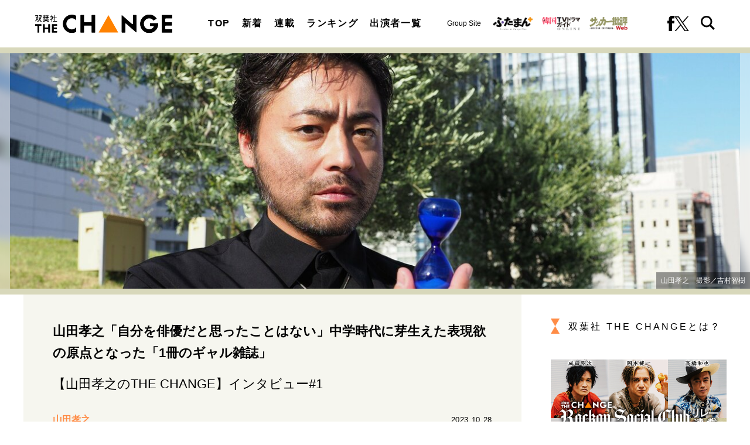

--- FILE ---
content_type: text/html; charset=utf-8
request_url: https://futabasha-change.com/articles/-/385?page=2
body_size: 14275
content:
<!DOCTYPE html>
<html lang="ja">
<head>
<meta charset="utf-8">
<meta http-equiv="X-UA-Compatible" content="IE=edge">
<meta name="viewport" content="width=device-width, initial-scale=1">
<title>(2ページ目) 山田孝之「自分を俳優だと思ったことはない」中学時代に芽生えた表現欲の原点となった「1冊のギャル雑誌」｜オリジナル｜インタビューサイト 双葉社 THE CHANGE</title>
<meta name="description" content="(2ページ目) オタクの青年から正義の勇者、さらには闇金業者やＡＶ監督まで、まったくの別人格を深く掘り下げて演じる山田孝之。幅のあまりの広さから、人は時に彼を“カメレオン俳優”と呼ぶ。声優、監督演出家、音楽活動、青果の生産者など多彩な顔を持ち、すべての活…">
<meta property="article:publisher" content="">
<meta name="author" content="THE CHANGE編集部">
<meta name="robots" content="max-image-preview:large">
<meta name="theme-color" content="#ff8c46">
<meta name="cXenseParse:articleid" content="385">
<meta name="cXenseParse:author" content="THE CHANGE編集部">
<meta name="cXenseParse:url" content="https://futabasha-change.com/articles/-/385">
<meta name="cXenseParse:ftb-author" content="THE CHANGE編集部">
<meta name="cXenseParse:ftb-article-type" content="記事">
<meta name="cXenseParse:ftb-tag" content="山田孝之">
<meta name="cXenseParse:ftb-series" content="オリジナル">
<meta property="article:published_time" content="2023-10-28T06:15:00+09:00">
<meta property="article:modified_time" content="2024-04-22T17:43:41+09:00">
<meta name="cXenseParse:ftb-main-genre" content="インタビュー">
<meta name="cXenseParse:pageclass" content="article">
<meta property="og:locale" content="ja_JP">
<meta property="og:site_name" content="双葉社 THE CHANGE">
<meta property="og:url" content="https://futabasha-change.com/articles/-/385">
<meta property="og:type" content="article">
<meta property="og:title" content="(2ページ目) 山田孝之「自分を俳優だと思ったことはない」中学時代に芽生えた表現欲の原点となった「1冊のギャル雑誌」｜オリジナル｜インタビューサイト 双葉社 THE CHANGE">
<meta property="og:image" content="https://fc.ismcdn.jp/mwimgs/8/6/1360w/img_86f02f2f3ff415e7ddc61b6b42e83a881747292.jpg">
<meta property="og:description" content="(2ページ目) オタクの青年から正義の勇者、さらには闇金業者やＡＶ監督まで、まったくの別人格を深く掘り下げて演じる山田孝之。幅のあまりの広さから、人は時に彼を“カメレオン俳優”と呼ぶ。声優、監督演出家、音楽活動、青果の生産者など多彩な顔を持ち、すべての活…">
<meta name="twitter:card" content="summary_large_image">
<meta name="twitter:site" content="@futabashachange">
<meta name="twitter:domain" content="futabasha-change.com">
<link rel="alternate" type="application/rss+xml" title="RSS | インタビューサイト 双葉社 THE CHANGE" href="https://futabasha-change.com/list/feed/rss">
<link rel="shortcut icon" type="image/vnd.microsoft.icon" href="https://fc.ismcdn.jp/favicon.ico">
<link rel="apple-touch-icon" href="https://fc.ismcdn.jp/common/images/icons/apple-touch-icon.png">
<link rel="stylesheet" href="https://fc.ismcdn.jp/resources/change/css/pc/shared.css?rd=202511191333">
<link rel="stylesheet" href="https://fc.ismcdn.jp/resources/change/css/pc/leafs.css?rd=202511191333">
<link rel="manifest" href="/manifest.json?rd=202511191333">
<link rel="canonical" href="https://futabasha-change.com/articles/-/385?page=2">
<link rel="preconnect" href="https://fc.ismcdn.jp" crossorigin>
<link rel="preconnect" href="https://www.google-analytics.com" crossorigin>
<link rel="preconnect" href="https://www.googletagmanager.com" crossorigin>
<link rel="preload" as="image" href="https://fc.ismcdn.jp/common/images/change/logo.svg?rd=202511191333">
<script src="https://fc.ismcdn.jp/common/js/lib/lozad.js?rd=202511191333" defer></script>
<script src="https://fc.ismcdn.jp/common/js/lib/ofi.js?rd=202511191333" defer></script>
<script src="https://fc.ismcdn.jp/resources/prod/change/js/pc/leafs.prod.js?rd=202511191333" defer></script>
<script type="application/javascript" src="//anymind360.com/js/17904/ats.js"></script>
<script>
dataLayer = [{
  distributor: "MediaWeaver",
  lastPage: "no",
  articleID: "385",
  pubDate: "2023/10/28",
  media: "双葉社 THE CHANGE",
  mainGenre: "インタビュー",
  series: "オリジナル",
  articleType: "記事"
}];
</script>
<!-- Google Tag Manager -->
<script>(function(w,d,s,l,i){w[l]=w[l]||[];w[l].push({'gtm.start':
new Date().getTime(),event:'gtm.js'});var f=d.getElementsByTagName(s)[0],
j=d.createElement(s),dl=l!='dataLayer'?'&l='+l:'';j.async=true;j.src=
'https://www.googletagmanager.com/gtm.js?id='+i+dl;f.parentNode.insertBefore(j,f);
})(window,document,'script','dataLayer','GTM-T2QV8HW');</script>
<!-- End Google Tag Manager -->
<script async src="https://securepubads.g.doubleclick.net/tag/js/gpt.js"></script>
<script>
  window.googletag = window.googletag || {cmd: []};
  googletag.cmd.push(function() {
    googletag.pubads().setTargeting("mainGenre","インタビュー"); 
    googletag.pubads().setTargeting("articleId","385");
    googletag.pubads().enableSingleRequest();
    googletag.pubads().collapseEmptyDivs();
    googletag.enableServices();
  });
</script>
<script data-sdk="l/1.1.10" data-cfasync="false" nowprocket src="https://html-load.com/loader.min.js" charset="UTF-8"></script>
<script nowprocket>(function(){function t(o,e){const r=n();return(t=function(t,n){return r[t-=309]})(o,e)}function n(){const t=["style","792872oOmMCL","documentElement","title","querySelectorAll","localStorage","name","VGhlcmUgd2FzIGEgcHJvYmxlbSBsb2FkaW5nIHRoZSBwYWdlLiBQbGVhc2UgY2xpY2sgT0sgdG8gbGVhcm4gbW9yZS4=","282786fMMJDo","loader-check","Cannot find currentScript","reload","textContent","charCodeAt","as_","&url=","script","map","loader_light","recovery","text","315540RTyVlu","last_bfa_at","split","href","length","&domain=","Script not found",'/loader.min.js"]',"from","none","width","width: 100vw; height: 100vh; z-index: 2147483647; position: fixed; left: 0; top: 0;","https://report.error-report.com/modal?eventId=&error=Vml0YWwgQVBJIGJsb2NrZWQ%3D&domain=","connection","https://error-report.com/report","querySelector","https://report.error-report.com/modal?eventId=","rtt","POST","87706KyRVLS","contains","src","height","close-error-report","error","Failed to load script: ",'script[src*="//',"3nLwbiH","/loader.min.js","append","hostname","outerHTML","&error=","onLine","setItem","addEventListener","btoa","setAttribute","toString","appendChild","display","searchParams","location","check","https://","type","currentScript","concat","148728JJjXGq","iframe","21QNapZW","data","createElement","link,style","Fallback Failed","_fa_","forEach","as_index","105042KWystp","getComputedStyle","host","value","removeEventListener","now","url","write","attributes","getBoundingClientRect","message","975180lrCXsz","as_modal_loaded","remove","https://report.error-report.com/modal?eventId=&error="];return(n=function(){return t})()}(function(){const o=t,e=n();for(;;)try{if(102011===parseInt(o(360))/1+parseInt(o(321))/2+parseInt(o(329))/3*(-parseInt(o(376))/4)+parseInt(o(371))/5+parseInt(o(383))/6+-parseInt(o(352))/7*(parseInt(o(350))/8)+-parseInt(o(396))/9)break;e.push(e.shift())}catch(t){e.push(e.shift())}})(),(()=>{"use strict";const n=t,o=n=>{const o=t;let e=0;for(let t=0,r=n[o(400)];t<r;t++)e=(e<<5)-e+n[o(388)](t),e|=0;return e},e=class{static[n(345)](){const t=n;var e,r;let c=arguments[t(400)]>0&&void 0!==arguments[0]?arguments[0]:t(394),a=!(arguments[t(400)]>1&&void 0!==arguments[1])||arguments[1];const i=Date[t(365)](),s=i-i%864e5,l=s-864e5,d=s+864e5,u=t(389)+o(c+"_"+s),w=t(389)+o(c+"_"+l),h=t(389)+o(c+"_"+d);return u!==w&&u!==h&&w!==h&&!(null!==(e=null!==(r=window[u])&&void 0!==r?r:window[w])&&void 0!==e?e:window[h])&&(a&&(window[u]=!0,window[w]=!0,window[h]=!0),!0)}};function r(o,e){const r=n;try{window[r(380)][r(336)](window[r(344)][r(362)]+r(357)+btoa(r(397)),Date[r(365)]()[r(340)]())}catch(t){}try{!async function(n,o){const e=r;try{if(await async function(){const n=t;try{if(await async function(){const n=t;if(!navigator[n(335)])return!0;try{await fetch(location[n(399)])}catch(t){return!0}return!1}())return!0;try{if(navigator[n(315)][n(319)]>1e3)return!0}catch(t){}return!1}catch(t){return!1}}())return;const r=await async function(n){const o=t;try{const t=new URL(o(316));t[o(343)][o(331)](o(347),o(393)),t[o(343)][o(331)](o(378),""),t[o(343)][o(331)](o(370),n),t[o(343)][o(331)](o(366),location[o(399)]);const e=await fetch(t[o(399)],{method:o(320)});return await e[o(395)]()}catch(t){return o(326)}}(n);document[e(379)](e(355))[e(358)]((t=>{const n=e;t[n(373)](),t[n(387)]=""}));let a=!1;window[e(337)](e(370),(t=>{const n=e;n(372)===t[n(353)]&&(a=!0)}));const i=document[e(354)](e(351));i[e(323)]=e(318)[e(349)](r,e(334))[e(349)](btoa(n),e(401))[e(349)](o,e(390))[e(349)](btoa(location[e(399)])),i[e(339)](e(375),e(313)),document[e(377)][e(341)](i);const s=t=>{const n=e;n(325)===t[n(353)]&&(i[n(373)](),window[n(364)](n(370),s))};window[e(337)](e(370),s);const l=()=>{const t=e,n=i[t(369)]();return t(311)!==window[t(361)](i)[t(342)]&&0!==n[t(312)]&&0!==n[t(324)]};let d=!1;const u=setInterval((()=>{if(!document[e(322)](i))return clearInterval(u);l()||d||(clearInterval(u),d=!0,c(n,o))}),1e3);setTimeout((()=>{a||d||(d=!0,c(n,o))}),3e3)}catch(t){c(n,o)}}(o,e)}catch(t){c(o,e)}}function c(t,o){const e=n;try{const n=atob(e(382));confirm(n)?location[e(399)]=e(374)[e(349)](btoa(t),e(401))[e(349)](o,e(390))[e(349)](btoa(location[e(399)])):location[e(386)]()}catch(t){location[e(399)]=e(314)[e(349)](o)}}(()=>{const t=n,o=n=>t(327)[t(349)](n);let c="";try{var a,i;null===(a=document[t(348)])||void 0===a||a[t(373)]();const n=null!==(i=function(){const n=t,o=n(359)+window[n(338)](window[n(344)][n(332)]);return window[o]}())&&void 0!==i?i:0;if(!e[t(345)](t(384),!1))return;const s="html-load.com,fb.html-load.com,content-loader.com,fb.content-loader.com"[t(398)](",");c=s[0];const l=document[t(317)](t(328)[t(349)](s[n],t(309)));if(!l)throw new Error(t(402));const d=Array[t(310)](l[t(368)])[t(392)]((n=>({name:n[t(381)],value:n[t(363)]})));if(n+1<s[t(400)])return function(n,o){const e=t,r=e(359)+window[e(338)](window[e(344)][e(332)]);window[r]=o}(0,n+1),void function(n,o){const e=t;var r;const c=document[e(354)](e(391));o[e(358)]((t=>{const n=e;let{name:o,value:r}=t;return c[n(339)](o,r)})),c[e(339)](e(323),e(346)[e(349)](n,e(330))),document[e(367)](c[e(333)]);const a=null===(r=document[e(348)])||void 0===r?void 0:r[e(333)];if(!a)throw new Error(e(385));document[e(367)](a)}(s[n+1],d);r(o(t(356)),c)}catch(n){try{n=n[t(340)]()}catch(t){}r(o(n),c)}})()})();})();</script>
<script type="application/ld+json">
[{"@context":"http://schema.org","@type":"WebSite","name":"インタビューサイト 双葉社 THE CHANGE","alternateName":"インタビューサイト 双葉社 THE CHANGE","url":"https://futabasha-change.com","sameAs":["https://www.facebook.com/profile.php?id=100092622850282","https://twitter.com/futabashachange"],"potentialAction":{"@type":"SearchAction","target":"https://futabasha-change.com/list/search?fulltext={fulltext}","query-input":"required name=fulltext"}},{"@context":"http://schema.org","@type":"SiteNavigationElement","url":["/"]},{"@context":"http://schema.org","@type":"BreadcrumbList","itemListElement":[{"@type":"ListItem","position":1,"item":{"@id":"https://futabasha-change.com","name":"インタビューサイト 双葉社 THE CHANGE"}},{"@type":"ListItem","position":2,"item":{"@id":"https://futabasha-change.com/articles/-/385","name":"山田孝之「自分を俳優だと思ったことはない」中学時代に芽生えた表現欲の原点となった「1冊のギャル雑誌」"}}]},{"@context":"http://schema.org","@type":"NewsArticle","mainEntityOfPage":{"@type":"WebPage","@id":"/list/cast/%E5%B1%B1%E7%94%B0%E5%AD%9D%E4%B9%8B"},"headline":"山田孝之「自分を俳優だと思ったことはない」中学時代に芽生えた表現欲の原点となった「1冊のギャル雑誌」","image":{"@type":"ImageObject","url":"https://fc.ismcdn.jp/mwimgs/8/6/1200wm/img_86f02f2f3ff415e7ddc61b6b42e83a881747292.jpg","width":"1200","height":"675"},"datePublished":"2023-10-28T06:15:00+09:00","dateModified":"2024-04-22T17:43:41+09:00","author":{"@type":"Person","name":"山田孝之","url":"https://futabasha-change.com/list/cast/%E5%B1%B1%E7%94%B0%E5%AD%9D%E4%B9%8B"},"description":"オタクの青年から正義の勇者、さらには闇金業者やＡＶ監督まで、まったくの別人格を深く掘り下げて演じる山田孝之。幅のあまりの広さから、人は時に彼を“カメレオン俳優”と呼ぶ。声優、監督演出家、音楽活動、青果の生産者など多彩な顔を持ち、すべての活…","publisher":{"@type":"Organization","name":"インタビューサイト 双葉社 THE CHANGE"}}]
</script>
</head>
<body>
<!-- Google Tag Manager (noscript) -->
<noscript><iframe src="https://www.googletagmanager.com/ns.html?id=GTM-T2QV8HW"
height="0" width="0" style="display:none;visibility:hidden"></iframe></noscript>
<!-- End Google Tag Manager (noscript) -->
<div class="l-wrap">
<header class="g-header">
  <div class="g-header-top">
    <div class="g-header__inner u-flex u-justify-between u-items-center">
      <div class="g-header-logo">
        <a href="/" class="g-header-logo__link">
          <img src="https://fc.ismcdn.jp/common/images/change/logo.svg" width="234" height="30" alt="双葉社 THE CHANGE">
        </a>
      </div>
      <nav class="g-nav">
        <div class="g-nav__inner u-flex u-justify-between">
          <ul class="g-nav__list u-flex">
            <li class="g-nav__item"><a href="/" class="g-nav__link">TOP</a></li>
            <li class="g-nav__item"><a href="/list/latest" class="g-nav__link">新着</a></li>
            <li class="g-nav__item"><a href="/list/feature" class="g-nav__link">連載</a></li>
            <li class="g-nav__item"><a href="/list/ranking" class="g-nav__link">ランキング</a></li>
            <li class="g-nav__item"><a href="/list/casts" class="g-nav__link">出演者一覧</a></li>
          </ul>
          <div class="g-header-groupes">
            <div class="g-header-groupes__headline">Group Site</div>
            <div class="g-header-groupes__item">
              <a href="https://futaman.futabanet.jp/" class="g-header-groupes__link" target="_blank">
                <img src="https://fc.ismcdn.jp/common/images/change/futaba-logo_futaman.svg" width="68" height="23" alt="">
              </a>
            </div>
            <div class="g-header-groupes__item">
              <a href="https://futabanet.jp/kankoku-tvguide" class="g-header-groupes__link" target="_blank">
                <img src="https://fc.ismcdn.jp/common/images/change/futaba-logo_kankoku.svg" width="65" height="22" alt="">
              </a>
            </div>
            <div class="g-header-groupes__item">
              <a href="https://soccerhihyo.futabanet.jp/" class="g-header-groupes__link" target="_blank">
                <img src="https://fc.ismcdn.jp/common/images/change/futaba-logo_soccer.svg" width="65" height="24" alt="">
              </a>
            </div>
          </div>
          <div class="g-nav-sns">
            <a class="g-nav-sns__link" href="https://www.facebook.com/profile.php?id=100092622850282" target="_blank">
              <img src="https://fc.ismcdn.jp/common/images/change/icon_fb-blk.svg" width="12" height="26" alt="">
            </a>
            <a class="g-nav-sns__link" href="https://twitter.com/futabashachange" target="_blank">
              <img src="https://fc.ismcdn.jp/common/images/change/icon_x-b.svg" width="25" height="26" alt="">
            </a>
          </div>
          <div class="g-nav-search js-header-search-btn">
            <img src="https://fc.ismcdn.jp/common/images/change/icon_search.svg" width="24" height="24" alt="">
            <img src="https://fc.ismcdn.jp/common/images/change/icon_menu-close.svg" width="24" height="21" alt="">
          </div>
        </div>
      </nav>
    </div>
  </div>
  <div class="g-search js-header-search">
    <div class="g-search__inner">
      <form class="g-search__form u-flex" action="/list/search" method="get">
        <input type="search" class="g-search__text" name="fulltext" placeholder="サイト内を検索" value="">
        <button type="submit" class="g-search__btn"></button>
      </form>
    </div>
  </div>
</header>
<div class="article-hero">
  <figure class="article-hero__img lazy" style='background-image: url("https://fc.ismcdn.jp/mwimgs/e/7/412h/img_e708723aaff756bb6502191d278a98f21006815.jpg");' data-background-image='https://fc.ismcdn.jp/mwimgs/e/7/412h/img_e708723aaff756bb6502191d278a98f21006815.jpg'>
    <img src="https://fc.ismcdn.jp/mwimgs/e/7/412h/img_e708723aaff756bb6502191d278a98f21006815.jpg" srcset="https://fc.ismcdn.jp/mwimgs/e/7/412h/img_e708723aaff756bb6502191d278a98f21006815.jpg 1x,https://fc.ismcdn.jp/mwimgs/e/7/412h/img_e708723aaff756bb6502191d278a98f21006815.jpg 2x" width="1277" height="412" alt="山田孝之「自分を俳優だと思ったことはない」中学時代に芽生えた表現欲の原点となった「1冊のギャル雑誌」}">
    <figcaption>山田孝之　撮影／吉村智樹</figcaption>
  </figure>
</div>
  <div class="l-container --article">
    <main class="l-main">
      <article>
<div class="article-header">
  <div class="article-header-inner">
    <h1 class="article-header__ttl">山田孝之「自分を俳優だと思ったことはない」中学時代に芽生えた表現欲の原点となった「1冊のギャル雑誌」</h1>
    <div class="article-header__seriesttl">【山田孝之のTHE CHANGE】インタビュー#1</div>
    <div class="article-header__info">
      <div class="article-header-author">
        <a href="/list/cast/%E5%B1%B1%E7%94%B0%E5%AD%9D%E4%B9%8B" class="article-header-author__link">
          <div class="article-header-author__name">山田孝之</div>
        </a>
      </div>
      <time datetime="2023-10-28T06:15:00+09:00" class="article-header__date">2023.10.28</time>
    </div>
    <div class="article-header-tags">
      <a href="/list/tag/%E5%B1%B1%E7%94%B0%E5%AD%9D%E4%B9%8B" class="article-header-tags__link">#山田孝之</a>
    </div>
  </div>
</div>
<div class="article-body">

  <h2>芸能界への憧れより「表現したい」気持ちが強かった</h2>

<p>　姉のように、自分も「なにか」になりたい。それがなんなのか明確な像を結ばぬまま、山田さんは中学校３年の２学期終業後に家族とともに鹿児島から上京。東京の中学校へ転入する。さらに原宿でスカウトされ芸能界入りした。</p>

<p>山田「鹿児島の田舎に住む１５歳の中学生にとって、それが人生のもっとも大きな変化、転換期だったと言えるんじゃないかな。芸能界への憧れというより、“自分も表現したい”気持ちが強かったですね。俳優になるといった具体的な夢があったわけじゃない。</p>

<p>　その気持ちは、現在も変わっていないんです。演じようが、歌おうが、詞を書こうが脚本を書こうが、“表現したい”という気持ちは中学生の頃からずっと同じ。プロデューサー、ディレクターもしているけれど、形が違うだけで、中学生の頃に湧きあがった“表現”に対する欲求、ただそれだけなんです。中学時代から２５年、気持ちはまったく変わらないです。</p>

<p>　そのときそのときで “これはやらなきゃいけないんだ”と感じた仕事をやっている。自分の表現とは何なのか、現在も探し続けている途中です。だから自分で自分を俳優だと思ったことは一度もない。僕の肩書がなんなのかは、観ている人が決めればいいですから」</p>

<p>　活動の幅が広く、多才と呼ばれる山田さんだが、意欲の源流は「表現」、ただ一つだった。</p>

<p class="border-container" dir="ltr">山田孝之（やまだたかゆき）<br>
１９８３年鹿児島県出身。俳優、アーティスト、監督、プロデューサーなど多彩な顔を持つ。１９９９年俳優デビュー。２０００年に放送されたＮＨＫ連続テレビ小説『ちゅらさん』、ドラマ版『ウォーターボーイズ』（０３／フジテレビ系）、主演ドラマ『世界の中心で、愛をさけぶ』（０４／ＴＢＳ系）などで一躍人気に。映画『電車男』（０５）で映画初主演。その後、『クローズＺＥＲＯ』や『闇金ウシジマくん』などがシリーズ化。作品ごとの徹底した役づくりに定評がある。２０１０年にはアメリカのハリウッド・レポーター誌による「世界の注目俳優１０人」に選出。最新映画『唄う六人の女』では、車の事故の影響である美しい森に迷い込んでしまう男、宇和島を演じる。</p>

<p class="border-container noprovide" dir="ltr">●作品情報<br>
映画『唄う六人の女』<br>
ある日突然、４０年以上も会っていない父親の訃報が入り、父が遺した山を売るために生家に戻った萱島（竹野内豊）と、その土地を買いに来た開発業者の下請けの宇和島　（山田孝之）。契約の手続きを終え、人里離れた山道を車で帰っている途中に、２人は事故に遭い気を失ってしまう。目を覚ますと、男たちは身体を縄で縛られ身動きができない。そんな彼らの前に現われたのは、この森に暮らす美しい六人の女たち。何を聞いても一切答えのない彼女たちは、彼らの前で奇妙な振る舞いを続ける。異様な地に迷い込んでしまった男たちは、この場所からの脱走を図るが……。<br>
監督：石橋義正<br>
出演：竹野内豊、山田孝之、水川あさみ、アオイヤマダ、服部樹咲、萩原みのり、桃果、武田玲奈、竹中直人、他<br>
Ⓒ２０２３「唄う六人の女」製作委員会<br>
配給：ナカチカピクチャーズ／パルコ　<br>
公開：１０月２７日（金）、ＴＯＨＯシネマズ日比谷他、全国ロードショー<br>
上映時間：１１２分<br>
映倫指定：ＰＧ１２<br>
ヘアメイク：南辻　光宏　ＭＩＴＳＵＨＩＲＯ　ＭＩＮＡＭＩＴＳＵＪＩ<br>
スタイリスト：飯田恵理子（ＣＯＲＡＺＯＮ）<br>
シャツ／￥５９，４００（税込み）／Ｙ‘ｓ（ワイズ）　パンツ／￥５０，６００（税込み）／Ｙ‘ｓ（ワイズ）</p>


</div>
<div class="article-next-info">
  <a href="/articles/-/385?page=3" class="article-next-info__link --next">
    <div class="article-next-info__prefix">NEXT<span class="article-next-info__icon"></span></div>
    <span class="article-next-info__txt">■【画像】山田孝之、モデルの姉SAYUKIとの仲がよすぎる2ショット</span>
  </a>
</div>
<ol class="m-pagination">
  <div class="m-pagination__block --left">
    <li class="m-pagination__item --prev">
      <a href="/articles/-/385?page=1" class="m-pagination__link"><img src="[data-uri]" data-src="https://fc.ismcdn.jp/common/images/change/icon_arrow.svg" width="24" height="36" class=" lazy" alt="「山田孝之「自分を俳優だと思ったことはない」中学時代に芽生えた表現欲の原点となった「1冊のギャル雑誌」」記事の1"></a>
    </li>
  </div>
  <div class="m-pagination__block --center">
    <li class="m-pagination__item"><a href="/articles/-/385?page=1" class="m-pagination__link">1</a></li>
    <li class="m-pagination__item is-active"><a href="/articles/-/385?page=2" class="m-pagination__link">2</a></li>
    <li class="m-pagination__item"><a href="/articles/-/385?page=3" class="m-pagination__link">3</a></li>
  </div>
  <div class="m-pagination__block --right">
    <li class="m-pagination__item --next">
      <a href="/articles/-/385?page=3" class="m-pagination__link"><img src="[data-uri]" data-src="https://fc.ismcdn.jp/common/images/change/icon_arrow.svg" width="24" height="36" class=" lazy" alt="「山田孝之「自分を俳優だと思ったことはない」中学時代に芽生えた表現欲の原点となった「1冊のギャル雑誌」」記事の3ページへ"></a>
    </li>
  </div>
</ol>
<div class="article-footer">
  <div class="article-footer-sns">
    <ul class="article-footer-sns__list">
      <li class="article-footer-sns__item facebook"><a href="https://www.facebook.com/sharer/sharer.php?u=https://futabasha-change.com/articles/-/385" target="_blank"><i><img src="https://fc.ismcdn.jp/common/images/change/icon_fb-w.svg" alt="山田孝之「自分を俳優だと思ったことはない」中学時代に芽生えた表現欲の原点となった「1冊のギャル雑誌」" width="10" height="21"></i></a></li>
      <li class="article-footer-sns__item twitter"><a rel="nofollow" href="https://twitter.com/intent/tweet?text=%E5%B1%B1%E7%94%B0%E5%AD%9D%E4%B9%8B%E3%80%8C%E8%87%AA%E5%88%86%E3%82%92%E4%BF%B3%E5%84%AA%E3%81%A0%E3%81%A8%E6%80%9D%E3%81%A3%E3%81%9F%E3%81%93%E3%81%A8%E3%81%AF%E3%81%AA%E3%81%84%E3%80%8D%E4%B8%AD%E5%AD%A6%E6%99%82%E4%BB%A3%E3%81%AB%E8%8A%BD%E7%94%9F%E3%81%88%E3%81%9F%E8%A1%A8%E7%8F%BE%E6%AC%B2%E3%81%AE%E5%8E%9F%E7%82%B9%E3%81%A8%E3%81%AA%E3%81%A3%E3%81%9F%E3%80%8C1%E5%86%8A%E3%81%AE%E3%82%AE%E3%83%A3%E3%83%AB%E9%9B%91%E8%AA%8C%E3%80%8D&url=https://futabasha-change.com/articles/-/385&hashtags=%E5%8F%8C%E8%91%89%E7%A4%BETHECHANGE" target="_blank"><i><img src="https://fc.ismcdn.jp/common/images/change/icon_x-w.svg" alt="山田孝之「自分を俳優だと思ったことはない」中学時代に芽生えた表現欲の原点となった「1冊のギャル雑誌」" width="20" height="21"></i></a></li>
      <li class="article-footer-sns__item line"><a href="https://social-plugins.line.me/lineit/share?url=https%3A%2F%2Ffutabasha-change.com%2Farticles%2F-%2F385"><i><img src="https://fc.ismcdn.jp/common/images/change/icon_line-w.svg" alt="山田孝之「自分を俳優だと思ったことはない」中学時代に芽生えた表現欲の原点となった「1冊のギャル雑誌」" width="20" height="20"></i></a></li>
    </ul>
  </div>
</div>
      </article>
<div class="m-breadcrumb">
  <ul class="m-breadcrumb__list">
    <li class="m-breadcrumb__item">
      <a href="/" class="m-breadcrumb__link">インタビューサイト 双葉社 THE CHANGE</a>
    </li>
    <li class="m-breadcrumb__item">
      <a href="https://futabasha-change.com/articles/-/385" class="m-breadcrumb__link">山田孝之「自分を俳優だと思ったことはない」中学時代に芽生えた表現欲の原点となった「1冊のギャル雑誌」</a>
    </li>
    <li class="m-breadcrumb__item">
      <a href="https://futabasha-change.com/articles/-/385?page=2" class="m-breadcrumb__link">2ページ目</a>
    </li>
  </ul>
</div>
<div class="m-tags">
  <a href="/list/tag/%E5%B1%B1%E7%94%B0%E5%AD%9D%E4%B9%8B" class="m-tags__link">#山田孝之</a>
</div>
    </main>

    <aside class="l-sub --leafs">
<div class="l-sub-block">
  <div class="about-link">
    <a href="/list/info/about" class="about-link__txt">双葉社 THE CHANGEとは？</a>
  </div>
</div>
<div class="l-side-block u-lg-mb-6">
  <div class="m-banner">
    <div class="m-banner__img">
      <a href="/list/tag/Rockon%20Social%20Club" class="m-banner__link">
        <img src="[data-uri]" data-src="https://fc.ismcdn.jp/common/images/change/banner/rockon_social_club_2.jpg" width="300" height="200" class=" lazy" alt="Rockon Social Club">
      </a>
    </div>
  </div>
</div><div class="l-sub-block">
  <div class="m-ranking l-lg-mb-10 l-sm-mb-10 l-sm-px-3">
    <h2 class="c-aside-headline">ランキング</h2>
    <div class="m-ranking-inner">
      <input class="m-ranking-btn__input" type="radio" name="ranking" id="ranking1" checked="">
      <input class="m-ranking-btn__input" type="radio" name="ranking" id="ranking2">
      <input class="m-ranking-btn__input" type="radio" name="ranking" id="ranking3">
      <div class="m-ranking-btn">
        <div class="m-ranking-btn__item"><label for="ranking1" class="m-ranking-btn__label">最新</label></div>
        <div class="m-ranking-btn__item"><label for="ranking2" class="m-ranking-btn__label">24時間</label></div>
        <div class="m-ranking-btn__item"><label for="ranking3" class="m-ranking-btn__label">1週間</label></div>
      </div>
      <div class="m-ranking-list-wrap">
        <div class="m-ranking-list --latest">
          <article class="m-ranking-list-item">
            <a href="/articles/-/2404" class="m-ranking-list-item__link">
              <div class="m-ranking-list-item__rank --gold"><span>1</span></div>
              <div class="m-ranking-list-item__figure">
                <img src="[data-uri]" data-src="https://fc.ismcdn.jp/mwimgs/4/6/120w/img_46eb3d54a6be55109a7d90b59a77e66e909127.jpg" data-srcset="https://fc.ismcdn.jp/mwimgs/4/6/120w/img_46eb3d54a6be55109a7d90b59a77e66e909127.jpg 1x,https://fc.ismcdn.jp/mwimgs/4/6/240w/img_46eb3d54a6be55109a7d90b59a77e66e909127.jpg 2x" width="120" height="74" class=" lazy" alt="岡本健一が明かす男闘呼組解散前のRockon Social Clubアルバム発売の舞台ウ…">
              </div>
              <div class="m-ranking-list-item__body">
                <h3 class="m-ranking-list-item__ttl">岡本健一が明かす男闘呼組解散前のRockon Social Clubアルバム発売の舞台ウ…</h3>
              </div>
            </a>
          </article>
          <article class="m-ranking-list-item">
            <a href="/articles/-/2403" class="m-ranking-list-item__link">
              <div class="m-ranking-list-item__rank --silver"><span>2</span></div>
              <div class="m-ranking-list-item__figure">
                <img src="[data-uri]" data-src="https://fc.ismcdn.jp/mwimgs/4/0/120w/img_404206a7e776f8c9ed9bcbb828993ae81364587.jpg" data-srcset="https://fc.ismcdn.jp/mwimgs/4/0/120w/img_404206a7e776f8c9ed9bcbb828993ae81364587.jpg 1x,https://fc.ismcdn.jp/mwimgs/4/0/240w/img_404206a7e776f8c9ed9bcbb828993ae81364587.jpg 2x" width="120" height="74" class=" lazy" alt="岡本健一が語る亀梨和也の歌声、段田安則との弾き語り会、音楽とギターが作…">
              </div>
              <div class="m-ranking-list-item__body">
                <h3 class="m-ranking-list-item__ttl">岡本健一が語る亀梨和也の歌声、段田安則との弾き語り会、音楽とギターが作…</h3>
              </div>
            </a>
          </article>
          <article class="m-ranking-list-item">
            <a href="/articles/-/2492" class="m-ranking-list-item__link">
              <div class="m-ranking-list-item__rank --copper"><span>3</span></div>
              <div class="m-ranking-list-item__figure">
                <img src="[data-uri]" data-src="https://fc.ismcdn.jp/mwimgs/5/b/120w/img_5b18824889c480bbd0d7f5c8af15a66d814112.jpg" data-srcset="https://fc.ismcdn.jp/mwimgs/5/b/120w/img_5b18824889c480bbd0d7f5c8af15a66d814112.jpg 1x,https://fc.ismcdn.jp/mwimgs/5/b/240w/img_5b18824889c480bbd0d7f5c8af15a66d814112.jpg 2x" width="120" height="74" class=" lazy" alt="「かっけえ！」新しい学校のリーダーズ・SUZUKAが紅白で感銘を受けたアーテ…">
              </div>
              <div class="m-ranking-list-item__body">
                <h3 class="m-ranking-list-item__ttl">「かっけえ！」新しい学校のリーダーズ・SUZUKAが紅白で感銘を受けたアーテ…</h3>
              </div>
            </a>
          </article>
          <article class="m-ranking-list-item">
            <a href="/articles/-/2402" class="m-ranking-list-item__link">
              <div class="m-ranking-list-item__rank"><span>4</span></div>
              <div class="m-ranking-list-item__figure">
                <img src="[data-uri]" data-src="https://fc.ismcdn.jp/mwimgs/0/6/120w/img_06cfb3c3f761614e3b1a23b5badb97a8896741.jpg" data-srcset="https://fc.ismcdn.jp/mwimgs/0/6/120w/img_06cfb3c3f761614e3b1a23b5badb97a8896741.jpg 1x,https://fc.ismcdn.jp/mwimgs/0/6/240w/img_06cfb3c3f761614e3b1a23b5badb97a8896741.jpg 2x" width="120" height="74" class=" lazy" alt="｢ヤンキーにならずに済んだ｣岡本健一の“音楽の原点”、ギターとの出合いは…">
              </div>
              <div class="m-ranking-list-item__body">
                <h3 class="m-ranking-list-item__ttl">｢ヤンキーにならずに済んだ｣岡本健一の“音楽の原点”、ギターとの出合いは…</h3>
              </div>
            </a>
          </article>
          <article class="m-ranking-list-item">
            <a href="/articles/-/2277" class="m-ranking-list-item__link">
              <div class="m-ranking-list-item__rank"><span>5</span></div>
              <div class="m-ranking-list-item__figure">
                <img src="[data-uri]" data-src="https://fc.ismcdn.jp/mwimgs/a/3/120w/img_a3ee048cf3b699d6eda0ebace7f7ac63426890.jpg" data-srcset="https://fc.ismcdn.jp/mwimgs/a/3/120w/img_a3ee048cf3b699d6eda0ebace7f7ac63426890.jpg 1x,https://fc.ismcdn.jp/mwimgs/a/3/240w/img_a3ee048cf3b699d6eda0ebace7f7ac63426890.jpg 2x" width="120" height="74" class=" lazy" alt="いとうまい子が「伊藤麻衣子」から改名したワケ…写真集のヌードを断ったら…">
              </div>
              <div class="m-ranking-list-item__body">
                <h3 class="m-ranking-list-item__ttl">いとうまい子が「伊藤麻衣子」から改名したワケ…写真集のヌードを断ったら…</h3>
              </div>
            </a>
          </article>
          <article class="m-ranking-list-item">
            <a href="/articles/-/1954" class="m-ranking-list-item__link">
              <div class="m-ranking-list-item__rank"><span>6</span></div>
              <div class="m-ranking-list-item__figure">
                <img src="[data-uri]" data-src="https://fc.ismcdn.jp/mwimgs/5/5/120w/img_5552585ec413657fe0315236778b046c5434084.jpg" data-srcset="https://fc.ismcdn.jp/mwimgs/5/5/120w/img_5552585ec413657fe0315236778b046c5434084.jpg 1x,https://fc.ismcdn.jp/mwimgs/5/5/240w/img_5552585ec413657fe0315236778b046c5434084.jpg 2x" width="120" height="80" class=" lazy" alt="綾野剛「ワクワクが止まりませんでした」17年振りにタッグを組んだ監督との…">
              </div>
              <div class="m-ranking-list-item__body">
                <h3 class="m-ranking-list-item__ttl">綾野剛「ワクワクが止まりませんでした」17年振りにタッグを組んだ監督との…</h3>
              </div>
            </a>
          </article>
          <article class="m-ranking-list-item">
            <a href="/articles/-/1346" class="m-ranking-list-item__link">
              <div class="m-ranking-list-item__rank"><span>7</span></div>
              <div class="m-ranking-list-item__figure">
                <img src="[data-uri]" data-src="https://fc.ismcdn.jp/mwimgs/0/5/120w/img_056a9c864154c0573c08b47ccc07aa06234037.jpg" data-srcset="https://fc.ismcdn.jp/mwimgs/0/5/120w/img_056a9c864154c0573c08b47ccc07aa06234037.jpg 1x,https://fc.ismcdn.jp/mwimgs/0/5/240w/img_056a9c864154c0573c08b47ccc07aa06234037.jpg 2x" width="120" height="74" class=" lazy" alt="“がん”告白のグラビアアイドル藤乃あおい「抗がん剤と放射線治療の副作用…">
              </div>
              <div class="m-ranking-list-item__body">
                <h3 class="m-ranking-list-item__ttl">“がん”告白のグラビアアイドル藤乃あおい「抗がん剤と放射線治療の副作用…</h3>
              </div>
            </a>
          </article>
          <article class="m-ranking-list-item">
            <a href="/articles/-/2420" class="m-ranking-list-item__link">
              <div class="m-ranking-list-item__rank"><span>8</span></div>
              <div class="m-ranking-list-item__figure">
                <img src="[data-uri]" data-src="https://fc.ismcdn.jp/mwimgs/e/f/120w/img_ef0149a8b9ab7a2291a4543f59bcaec6369891.jpg" data-srcset="https://fc.ismcdn.jp/mwimgs/e/f/120w/img_ef0149a8b9ab7a2291a4543f59bcaec6369891.jpg 1x,https://fc.ismcdn.jp/mwimgs/e/f/240w/img_ef0149a8b9ab7a2291a4543f59bcaec6369891.jpg 2x" width="120" height="74" class=" lazy" alt="行平あい佳「方向転換しよう」体当たりの大胆演技が話題の主演映画『セフレ…">
              </div>
              <div class="m-ranking-list-item__body">
                <h3 class="m-ranking-list-item__ttl">行平あい佳「方向転換しよう」体当たりの大胆演技が話題の主演映画『セフレ…</h3>
              </div>
            </a>
          </article>
          <article class="m-ranking-list-item">
            <a href="/articles/-/1417" class="m-ranking-list-item__link">
              <div class="m-ranking-list-item__rank"><span>9</span></div>
              <div class="m-ranking-list-item__figure">
                <img src="[data-uri]" data-src="https://fc.ismcdn.jp/mwimgs/8/a/120w/img_8a9381b663344e036d6d1cec88940a2e217414.jpg" data-srcset="https://fc.ismcdn.jp/mwimgs/8/a/120w/img_8a9381b663344e036d6d1cec88940a2e217414.jpg 1x,https://fc.ismcdn.jp/mwimgs/8/a/240w/img_8a9381b663344e036d6d1cec88940a2e217414.jpg 2x" width="120" height="74" class=" lazy" alt="人気グラドル・藤乃あおいは根っからの仕事人間！「がん闘病後、グラビア復…">
              </div>
              <div class="m-ranking-list-item__body">
                <h3 class="m-ranking-list-item__ttl">人気グラドル・藤乃あおいは根っからの仕事人間！「がん闘病後、グラビア復…</h3>
              </div>
            </a>
          </article>
          <article class="m-ranking-list-item">
            <a href="/articles/-/82" class="m-ranking-list-item__link">
              <div class="m-ranking-list-item__rank"><span>10</span></div>
              <div class="m-ranking-list-item__figure">
                <img src="[data-uri]" data-src="https://fc.ismcdn.jp/mwimgs/c/8/120w/img_c8f1a0ada61b88cd8a546cd2fd783751620757.jpg" data-srcset="https://fc.ismcdn.jp/mwimgs/c/8/120w/img_c8f1a0ada61b88cd8a546cd2fd783751620757.jpg 1x,https://fc.ismcdn.jp/mwimgs/c/8/240w/img_c8f1a0ada61b88cd8a546cd2fd783751620757.jpg 2x" width="120" height="79" class=" lazy" alt="「でも自分でも“変わってる”と思う（笑）」超個性的トップスターとして活…">
              </div>
              <div class="m-ranking-list-item__body">
                <h3 class="m-ranking-list-item__ttl">「でも自分でも“変わってる”と思う（笑）」超個性的トップスターとして活…</h3>
              </div>
            </a>
          </article>
          <div class="u-flex u-justify-center u-lg-mt-8 u-sm-mt-8">
            
<a href="/list/ranking" class="c-btn --size-l">ランキングをもっとみる</a>


          </div>
        </div>
        <div class="m-ranking-list --daily">
          <article class="m-ranking-list-item">
            <a href="/articles/-/2404" class="m-ranking-list-item__link">
              <div class="m-ranking-list-item__rank --gold"><span>1</span></div>
              <div class="m-ranking-list-item__figure">
                <img src="[data-uri]" data-src="https://fc.ismcdn.jp/mwimgs/4/6/120w/img_46eb3d54a6be55109a7d90b59a77e66e909127.jpg" data-srcset="https://fc.ismcdn.jp/mwimgs/4/6/120w/img_46eb3d54a6be55109a7d90b59a77e66e909127.jpg 1x,https://fc.ismcdn.jp/mwimgs/4/6/240w/img_46eb3d54a6be55109a7d90b59a77e66e909127.jpg 2x" width="120" height="74" class=" lazy" alt="岡本健一が明かす男闘呼組解散前のRockon Social Clubアルバム発売の舞台ウ…">
              </div>
              <div class="m-ranking-list-item__body">
                <h3 class="m-ranking-list-item__ttl">岡本健一が明かす男闘呼組解散前のRockon Social Clubアルバム発売の舞台ウ…</h3>
              </div>
            </a>
          </article>
          <article class="m-ranking-list-item">
            <a href="/articles/-/2403" class="m-ranking-list-item__link">
              <div class="m-ranking-list-item__rank --silver"><span>2</span></div>
              <div class="m-ranking-list-item__figure">
                <img src="[data-uri]" data-src="https://fc.ismcdn.jp/mwimgs/4/0/120w/img_404206a7e776f8c9ed9bcbb828993ae81364587.jpg" data-srcset="https://fc.ismcdn.jp/mwimgs/4/0/120w/img_404206a7e776f8c9ed9bcbb828993ae81364587.jpg 1x,https://fc.ismcdn.jp/mwimgs/4/0/240w/img_404206a7e776f8c9ed9bcbb828993ae81364587.jpg 2x" width="120" height="74" class=" lazy" alt="岡本健一が語る亀梨和也の歌声、段田安則との弾き語り会、音楽とギターが作…">
              </div>
              <div class="m-ranking-list-item__body">
                <h3 class="m-ranking-list-item__ttl">岡本健一が語る亀梨和也の歌声、段田安則との弾き語り会、音楽とギターが作…</h3>
              </div>
            </a>
          </article>
          <article class="m-ranking-list-item">
            <a href="/articles/-/2492" class="m-ranking-list-item__link">
              <div class="m-ranking-list-item__rank --copper"><span>3</span></div>
              <div class="m-ranking-list-item__figure">
                <img src="[data-uri]" data-src="https://fc.ismcdn.jp/mwimgs/5/b/120w/img_5b18824889c480bbd0d7f5c8af15a66d814112.jpg" data-srcset="https://fc.ismcdn.jp/mwimgs/5/b/120w/img_5b18824889c480bbd0d7f5c8af15a66d814112.jpg 1x,https://fc.ismcdn.jp/mwimgs/5/b/240w/img_5b18824889c480bbd0d7f5c8af15a66d814112.jpg 2x" width="120" height="74" class=" lazy" alt="「かっけえ！」新しい学校のリーダーズ・SUZUKAが紅白で感銘を受けたアーテ…">
              </div>
              <div class="m-ranking-list-item__body">
                <h3 class="m-ranking-list-item__ttl">「かっけえ！」新しい学校のリーダーズ・SUZUKAが紅白で感銘を受けたアーテ…</h3>
              </div>
            </a>
          </article>
          <article class="m-ranking-list-item">
            <a href="/articles/-/2402" class="m-ranking-list-item__link">
              <div class="m-ranking-list-item__rank"><span>4</span></div>
              <div class="m-ranking-list-item__figure">
                <img src="[data-uri]" data-src="https://fc.ismcdn.jp/mwimgs/0/6/120w/img_06cfb3c3f761614e3b1a23b5badb97a8896741.jpg" data-srcset="https://fc.ismcdn.jp/mwimgs/0/6/120w/img_06cfb3c3f761614e3b1a23b5badb97a8896741.jpg 1x,https://fc.ismcdn.jp/mwimgs/0/6/240w/img_06cfb3c3f761614e3b1a23b5badb97a8896741.jpg 2x" width="120" height="74" class=" lazy" alt="｢ヤンキーにならずに済んだ｣岡本健一の“音楽の原点”、ギターとの出合いは…">
              </div>
              <div class="m-ranking-list-item__body">
                <h3 class="m-ranking-list-item__ttl">｢ヤンキーにならずに済んだ｣岡本健一の“音楽の原点”、ギターとの出合いは…</h3>
              </div>
            </a>
          </article>
          <article class="m-ranking-list-item">
            <a href="/articles/-/2491" class="m-ranking-list-item__link">
              <div class="m-ranking-list-item__rank"><span>5</span></div>
              <div class="m-ranking-list-item__figure">
                <img src="[data-uri]" data-src="https://fc.ismcdn.jp/mwimgs/6/c/120w/img_6c08748d1af31d38a0d9a42358b663501037115.jpg" data-srcset="https://fc.ismcdn.jp/mwimgs/6/c/120w/img_6c08748d1af31d38a0d9a42358b663501037115.jpg 1x,https://fc.ismcdn.jp/mwimgs/6/c/240w/img_6c08748d1af31d38a0d9a42358b663501037115.jpg 2x" width="120" height="74" class=" lazy" alt="結成から10年！新しい学校のリーダーズ・SUZUKAが語る人生の転機「モヤモヤ…">
              </div>
              <div class="m-ranking-list-item__body">
                <h3 class="m-ranking-list-item__ttl">結成から10年！新しい学校のリーダーズ・SUZUKAが語る人生の転機「モヤモヤ…</h3>
              </div>
            </a>
          </article>
          <article class="m-ranking-list-item">
            <a href="/articles/-/2338" class="m-ranking-list-item__link">
              <div class="m-ranking-list-item__rank"><span>6</span></div>
              <div class="m-ranking-list-item__figure">
                <img src="[data-uri]" data-src="https://fc.ismcdn.jp/mwimgs/4/b/120w/img_4b81e8fb45e07af59659a012a505bbe9901416.jpg" data-srcset="https://fc.ismcdn.jp/mwimgs/4/b/120w/img_4b81e8fb45e07af59659a012a505bbe9901416.jpg 1x,https://fc.ismcdn.jp/mwimgs/4/b/240w/img_4b81e8fb45e07af59659a012a505bbe9901416.jpg 2x" width="120" height="74" class=" lazy" alt="｢それでも、まだ僕は自信がなかった｣ついに訪れた“成田昭次”復活の日、猛…">
              </div>
              <div class="m-ranking-list-item__body">
                <h3 class="m-ranking-list-item__ttl">｢それでも、まだ僕は自信がなかった｣ついに訪れた“成田昭次”復活の日、猛…</h3>
              </div>
            </a>
          </article>
          <article class="m-ranking-list-item">
            <a href="/articles/-/2336" class="m-ranking-list-item__link">
              <div class="m-ranking-list-item__rank"><span>7</span></div>
              <div class="m-ranking-list-item__figure">
                <img src="[data-uri]" data-src="https://fc.ismcdn.jp/mwimgs/3/7/120w/img_37b69acfd7c1ef33aa3653443d16e3e0850913.jpg" data-srcset="https://fc.ismcdn.jp/mwimgs/3/7/120w/img_37b69acfd7c1ef33aa3653443d16e3e0850913.jpg 1x,https://fc.ismcdn.jp/mwimgs/3/7/240w/img_37b69acfd7c1ef33aa3653443d16e3e0850913.jpg 2x" width="120" height="74" class=" lazy" alt="成田昭次が語る男闘呼組メンバーとの再会、｢また交流が持てるなんて夢にも…">
              </div>
              <div class="m-ranking-list-item__body">
                <h3 class="m-ranking-list-item__ttl">成田昭次が語る男闘呼組メンバーとの再会、｢また交流が持てるなんて夢にも…</h3>
              </div>
            </a>
          </article>
          <article class="m-ranking-list-item">
            <a href="/articles/-/2499" class="m-ranking-list-item__link">
              <div class="m-ranking-list-item__rank"><span>8</span></div>
              <div class="m-ranking-list-item__figure">
                <img src="[data-uri]" data-src="https://fc.ismcdn.jp/mwimgs/c/4/120w/img_c4814a137b81dd2bd843dfcc13f8a361183600.jpg" data-srcset="https://fc.ismcdn.jp/mwimgs/c/4/120w/img_c4814a137b81dd2bd843dfcc13f8a361183600.jpg 1x,https://fc.ismcdn.jp/mwimgs/c/4/240w/img_c4814a137b81dd2bd843dfcc13f8a361183600.jpg 2x" width="120" height="74" class=" lazy" alt="志田未来が語る子役時代、母との二人三脚と12歳の転機、天海祐希『女王の教…">
              </div>
              <div class="m-ranking-list-item__body">
                <h3 class="m-ranking-list-item__ttl">志田未来が語る子役時代、母との二人三脚と12歳の転機、天海祐希『女王の教…</h3>
              </div>
            </a>
          </article>
          <article class="m-ranking-list-item">
            <a href="/articles/-/2498" class="m-ranking-list-item__link">
              <div class="m-ranking-list-item__rank"><span>9</span></div>
              <div class="m-ranking-list-item__figure">
                <img src="[data-uri]" data-src="https://fc.ismcdn.jp/mwimgs/7/9/120w/img_79d95f30f72a045548c9117b3df0ac95192828.jpg" data-srcset="https://fc.ismcdn.jp/mwimgs/7/9/120w/img_79d95f30f72a045548c9117b3df0ac95192828.jpg 1x,https://fc.ismcdn.jp/mwimgs/7/9/240w/img_79d95f30f72a045548c9117b3df0ac95192828.jpg 2x" width="120" height="74" class=" lazy" alt="志田未来が｢運命を感じた｣主人公、『未来のムスコ』5歳との距離感は｢やっほ…">
              </div>
              <div class="m-ranking-list-item__body">
                <h3 class="m-ranking-list-item__ttl">志田未来が｢運命を感じた｣主人公、『未来のムスコ』5歳との距離感は｢やっほ…</h3>
              </div>
            </a>
          </article>
          <article class="m-ranking-list-item">
            <a href="/articles/-/2337" class="m-ranking-list-item__link">
              <div class="m-ranking-list-item__rank"><span>10</span></div>
              <div class="m-ranking-list-item__figure">
                <img src="[data-uri]" data-src="https://fc.ismcdn.jp/mwimgs/7/a/120w/img_7ad54ac0fbd841d031eb38058bc208761247648.jpg" data-srcset="https://fc.ismcdn.jp/mwimgs/7/a/120w/img_7ad54ac0fbd841d031eb38058bc208761247648.jpg 1x,https://fc.ismcdn.jp/mwimgs/7/a/240w/img_7ad54ac0fbd841d031eb38058bc208761247648.jpg 2x" width="120" height="74" class=" lazy" alt="｢お別れ会があるんだけど｣成田昭次に届いた岡本健一からの知らせと再会、男…">
              </div>
              <div class="m-ranking-list-item__body">
                <h3 class="m-ranking-list-item__ttl">｢お別れ会があるんだけど｣成田昭次に届いた岡本健一からの知らせと再会、男…</h3>
              </div>
            </a>
          </article>
          <div class="u-flex u-justify-center u-lg-mt-8 u-sm-mt-8">
            
<a href="/list/ranking-daily" class="c-btn --size-l">ランキングをもっとみる</a>


          </div>
        </div>
        <div class="m-ranking-list --weekly">
          <article class="m-ranking-list-item">
            <a href="/articles/-/2402" class="m-ranking-list-item__link">
              <div class="m-ranking-list-item__rank --gold"><span>1</span></div>
              <div class="m-ranking-list-item__figure">
                <img src="[data-uri]" data-src="https://fc.ismcdn.jp/mwimgs/0/6/120w/img_06cfb3c3f761614e3b1a23b5badb97a8896741.jpg" data-srcset="https://fc.ismcdn.jp/mwimgs/0/6/120w/img_06cfb3c3f761614e3b1a23b5badb97a8896741.jpg 1x,https://fc.ismcdn.jp/mwimgs/0/6/240w/img_06cfb3c3f761614e3b1a23b5badb97a8896741.jpg 2x" width="120" height="74" class=" lazy" alt="｢ヤンキーにならずに済んだ｣岡本健一の“音楽の原点”、ギターとの出合いは…">
              </div>
              <div class="m-ranking-list-item__body">
                <h3 class="m-ranking-list-item__ttl">｢ヤンキーにならずに済んだ｣岡本健一の“音楽の原点”、ギターとの出合いは…</h3>
              </div>
            </a>
          </article>
          <article class="m-ranking-list-item">
            <a href="/articles/-/2403" class="m-ranking-list-item__link">
              <div class="m-ranking-list-item__rank --silver"><span>2</span></div>
              <div class="m-ranking-list-item__figure">
                <img src="[data-uri]" data-src="https://fc.ismcdn.jp/mwimgs/4/0/120w/img_404206a7e776f8c9ed9bcbb828993ae81364587.jpg" data-srcset="https://fc.ismcdn.jp/mwimgs/4/0/120w/img_404206a7e776f8c9ed9bcbb828993ae81364587.jpg 1x,https://fc.ismcdn.jp/mwimgs/4/0/240w/img_404206a7e776f8c9ed9bcbb828993ae81364587.jpg 2x" width="120" height="74" class=" lazy" alt="岡本健一が語る亀梨和也の歌声、段田安則との弾き語り会、音楽とギターが作…">
              </div>
              <div class="m-ranking-list-item__body">
                <h3 class="m-ranking-list-item__ttl">岡本健一が語る亀梨和也の歌声、段田安則との弾き語り会、音楽とギターが作…</h3>
              </div>
            </a>
          </article>
          <article class="m-ranking-list-item">
            <a href="/articles/-/2492" class="m-ranking-list-item__link">
              <div class="m-ranking-list-item__rank --copper"><span>3</span></div>
              <div class="m-ranking-list-item__figure">
                <img src="[data-uri]" data-src="https://fc.ismcdn.jp/mwimgs/5/b/120w/img_5b18824889c480bbd0d7f5c8af15a66d814112.jpg" data-srcset="https://fc.ismcdn.jp/mwimgs/5/b/120w/img_5b18824889c480bbd0d7f5c8af15a66d814112.jpg 1x,https://fc.ismcdn.jp/mwimgs/5/b/240w/img_5b18824889c480bbd0d7f5c8af15a66d814112.jpg 2x" width="120" height="74" class=" lazy" alt="「かっけえ！」新しい学校のリーダーズ・SUZUKAが紅白で感銘を受けたアーテ…">
              </div>
              <div class="m-ranking-list-item__body">
                <h3 class="m-ranking-list-item__ttl">「かっけえ！」新しい学校のリーダーズ・SUZUKAが紅白で感銘を受けたアーテ…</h3>
              </div>
            </a>
          </article>
          <article class="m-ranking-list-item">
            <a href="/articles/-/2404" class="m-ranking-list-item__link">
              <div class="m-ranking-list-item__rank"><span>4</span></div>
              <div class="m-ranking-list-item__figure">
                <img src="[data-uri]" data-src="https://fc.ismcdn.jp/mwimgs/4/6/120w/img_46eb3d54a6be55109a7d90b59a77e66e909127.jpg" data-srcset="https://fc.ismcdn.jp/mwimgs/4/6/120w/img_46eb3d54a6be55109a7d90b59a77e66e909127.jpg 1x,https://fc.ismcdn.jp/mwimgs/4/6/240w/img_46eb3d54a6be55109a7d90b59a77e66e909127.jpg 2x" width="120" height="74" class=" lazy" alt="岡本健一が明かす男闘呼組解散前のRockon Social Clubアルバム発売の舞台ウ…">
              </div>
              <div class="m-ranking-list-item__body">
                <h3 class="m-ranking-list-item__ttl">岡本健一が明かす男闘呼組解散前のRockon Social Clubアルバム発売の舞台ウ…</h3>
              </div>
            </a>
          </article>
          <article class="m-ranking-list-item">
            <a href="/articles/-/2491" class="m-ranking-list-item__link">
              <div class="m-ranking-list-item__rank"><span>5</span></div>
              <div class="m-ranking-list-item__figure">
                <img src="[data-uri]" data-src="https://fc.ismcdn.jp/mwimgs/6/c/120w/img_6c08748d1af31d38a0d9a42358b663501037115.jpg" data-srcset="https://fc.ismcdn.jp/mwimgs/6/c/120w/img_6c08748d1af31d38a0d9a42358b663501037115.jpg 1x,https://fc.ismcdn.jp/mwimgs/6/c/240w/img_6c08748d1af31d38a0d9a42358b663501037115.jpg 2x" width="120" height="74" class=" lazy" alt="結成から10年！新しい学校のリーダーズ・SUZUKAが語る人生の転機「モヤモヤ…">
              </div>
              <div class="m-ranking-list-item__body">
                <h3 class="m-ranking-list-item__ttl">結成から10年！新しい学校のリーダーズ・SUZUKAが語る人生の転機「モヤモヤ…</h3>
              </div>
            </a>
          </article>
          <article class="m-ranking-list-item">
            <a href="/articles/-/2473" class="m-ranking-list-item__link">
              <div class="m-ranking-list-item__rank"><span>6</span></div>
              <div class="m-ranking-list-item__figure">
                <img src="[data-uri]" data-src="https://fc.ismcdn.jp/mwimgs/0/2/120w/img_02936f3e3a5b060b39741e302331288e1403708.jpg" data-srcset="https://fc.ismcdn.jp/mwimgs/0/2/120w/img_02936f3e3a5b060b39741e302331288e1403708.jpg 1x,https://fc.ismcdn.jp/mwimgs/0/2/240w/img_02936f3e3a5b060b39741e302331288e1403708.jpg 2x" width="120" height="74" class=" lazy" alt="｢第1志望がすべてではない｣中村雅俊が考える人生、グズ六の“死のピンチ”…">
              </div>
              <div class="m-ranking-list-item__body">
                <h3 class="m-ranking-list-item__ttl">｢第1志望がすべてではない｣中村雅俊が考える人生、グズ六の“死のピンチ”…</h3>
              </div>
            </a>
          </article>
          <article class="m-ranking-list-item">
            <a href="/articles/-/2434" class="m-ranking-list-item__link">
              <div class="m-ranking-list-item__rank"><span>7</span></div>
              <div class="m-ranking-list-item__figure">
                <img src="[data-uri]" data-src="https://fc.ismcdn.jp/mwimgs/4/6/120w/img_46017feb4f872e27b22a2da654ada2a21146247.jpg" data-srcset="https://fc.ismcdn.jp/mwimgs/4/6/120w/img_46017feb4f872e27b22a2da654ada2a21146247.jpg 1x,https://fc.ismcdn.jp/mwimgs/4/6/240w/img_46017feb4f872e27b22a2da654ada2a21146247.jpg 2x" width="120" height="74" class=" lazy" alt="大谷翔平の2026年は｢プレーヤー的に最高の年になる｣中畑清が断言！ワールド…">
              </div>
              <div class="m-ranking-list-item__body">
                <h3 class="m-ranking-list-item__ttl">大谷翔平の2026年は｢プレーヤー的に最高の年になる｣中畑清が断言！ワールド…</h3>
              </div>
            </a>
          </article>
          <article class="m-ranking-list-item">
            <a href="/articles/-/2338" class="m-ranking-list-item__link">
              <div class="m-ranking-list-item__rank"><span>8</span></div>
              <div class="m-ranking-list-item__figure">
                <img src="[data-uri]" data-src="https://fc.ismcdn.jp/mwimgs/4/b/120w/img_4b81e8fb45e07af59659a012a505bbe9901416.jpg" data-srcset="https://fc.ismcdn.jp/mwimgs/4/b/120w/img_4b81e8fb45e07af59659a012a505bbe9901416.jpg 1x,https://fc.ismcdn.jp/mwimgs/4/b/240w/img_4b81e8fb45e07af59659a012a505bbe9901416.jpg 2x" width="120" height="74" class=" lazy" alt="｢それでも、まだ僕は自信がなかった｣ついに訪れた“成田昭次”復活の日、猛…">
              </div>
              <div class="m-ranking-list-item__body">
                <h3 class="m-ranking-list-item__ttl">｢それでも、まだ僕は自信がなかった｣ついに訪れた“成田昭次”復活の日、猛…</h3>
              </div>
            </a>
          </article>
          <article class="m-ranking-list-item">
            <a href="/articles/-/2435" class="m-ranking-list-item__link">
              <div class="m-ranking-list-item__rank"><span>9</span></div>
              <div class="m-ranking-list-item__figure">
                <img src="[data-uri]" data-src="https://fc.ismcdn.jp/mwimgs/4/b/120w/img_4b21086c432c6e4105abffe5d58a629c1071749.jpg" data-srcset="https://fc.ismcdn.jp/mwimgs/4/b/120w/img_4b21086c432c6e4105abffe5d58a629c1071749.jpg 1x,https://fc.ismcdn.jp/mwimgs/4/b/240w/img_4b21086c432c6e4105abffe5d58a629c1071749.jpg 2x" width="120" height="74" class=" lazy" alt="中畑清が｢2人とも心配｣村上宗隆＆岡本和真のメジャー挑戦、｢技術があれば通…">
              </div>
              <div class="m-ranking-list-item__body">
                <h3 class="m-ranking-list-item__ttl">中畑清が｢2人とも心配｣村上宗隆＆岡本和真のメジャー挑戦、｢技術があれば通…</h3>
              </div>
            </a>
          </article>
          <article class="m-ranking-list-item">
            <a href="/articles/-/2337" class="m-ranking-list-item__link">
              <div class="m-ranking-list-item__rank"><span>10</span></div>
              <div class="m-ranking-list-item__figure">
                <img src="[data-uri]" data-src="https://fc.ismcdn.jp/mwimgs/7/a/120w/img_7ad54ac0fbd841d031eb38058bc208761247648.jpg" data-srcset="https://fc.ismcdn.jp/mwimgs/7/a/120w/img_7ad54ac0fbd841d031eb38058bc208761247648.jpg 1x,https://fc.ismcdn.jp/mwimgs/7/a/240w/img_7ad54ac0fbd841d031eb38058bc208761247648.jpg 2x" width="120" height="74" class=" lazy" alt="｢お別れ会があるんだけど｣成田昭次に届いた岡本健一からの知らせと再会、男…">
              </div>
              <div class="m-ranking-list-item__body">
                <h3 class="m-ranking-list-item__ttl">｢お別れ会があるんだけど｣成田昭次に届いた岡本健一からの知らせと再会、男…</h3>
              </div>
            </a>
          </article>
          <div class="u-flex u-justify-center u-lg-mt-8 u-sm-mt-8">
            
<a href="/list/ranking-weekly" class="c-btn --size-l">ランキングをもっとみる</a>


          </div>
        </div>
      </div>
    </div>
  </div>
</div><div class="l-sub-block">
  <h2 class="c-keyperson-headline">Key person<span>Sponsored</span></h2>
  <div class="m-keyperson-list">
    <article class="m-keyperson-list-item">
      <a href="/articles/-/2487?page=1" class="m-keyperson-list-item__link">
        <div class="m-keyperson-list-item__body">
          <h3 class="m-keyperson-list-item__ttl">時代を象徴する「顔」と並び、貴方の人生を刻む。ビジネスリーダー特化型インタビュー枠『Key person』始…</h3>
        </div>
        <div class="m-keyperson-list-item__figure">
          <img src="[data-uri]" data-src="https://fc.ismcdn.jp/mwimgs/b/9/120w/img_b92a4221618b16db7b70c07d43c009b5515690.jpg" data-srcset="https://fc.ismcdn.jp/mwimgs/b/9/120w/img_b92a4221618b16db7b70c07d43c009b5515690.jpg 1x,https://fc.ismcdn.jp/mwimgs/b/9/240w/img_b92a4221618b16db7b70c07d43c009b5515690.jpg 2x" width="120" height="74" class=" lazy" alt="時代を象徴する「顔」と並び、貴方の人生を刻む。ビジネスリーダー特化型インタビュー枠『Key person』始…">
        </div>
      </a>
    </article>
  </div>
</div>
<div class="l-side-block u-lg-mb-6">
  <div class="m-banner">
    <div class="m-banner__img">
      <a href="https://manga-shinchan.com/" target="_blank" class="m-banner__link">
        <img src="[data-uri]" data-src="https://fc.ismcdn.jp/mwimgs/a/3/300w/img_a3c9ee8050808b023aa0fe3304c98df6324556.jpg" data-srcset="https://fc.ismcdn.jp/mwimgs/a/3/300w/img_a3c9ee8050808b023aa0fe3304c98df6324556.jpg 1x,https://fc.ismcdn.jp/mwimgs/a/3/600w/img_a3c9ee8050808b023aa0fe3304c98df6324556.jpg 2x" width="300" height="185" class=" lazy" alt="まんがクレヨンしんちゃん.com">
      </a>
    </div>
  </div>
</div>
<div class="l-sub-block">
  <div class="aside-tags l-lg-mb-4">
    <div class="aside-tags__list">
      <a href="/list/tag/%E5%AF%8C%E9%87%8E%E7%94%B1%E6%82%A0%E5%AD%A3" class="aside-tags__link">#富野由悠季</a>
      <a href="/list/tag/%E9%80%A3%E7%B6%9A%E3%83%86%E3%83%AC%E3%83%93%E5%B0%8F%E8%AA%AC" class="aside-tags__link">#連続テレビ小説</a>
      <a href="/list/tag/%E5%A4%A7%E6%B2%B3%E3%83%89%E3%83%A9%E3%83%9E" class="aside-tags__link">#大河ドラマ</a>
      <a href="/list/tag/AKB48" class="aside-tags__link">#AKB48</a>
      <a href="/list/tag/%E4%B9%83%E6%9C%A8%E5%9D%8246" class="aside-tags__link">#乃木坂46</a>
      <a href="/list/tag/%E5%85%83%E3%82%B8%E3%83%A3%E3%83%8B%E3%83%BC%E3%82%BA" class="aside-tags__link">#元ジャニーズ</a>
      <a href="/list/tag/M-1" class="aside-tags__link">#M-1</a>
      <a href="/list/tag/R-1%E3%82%B0%E3%83%A9%E3%83%B3%E3%83%97%E3%83%AA" class="aside-tags__link">#R-1グランプリ</a>
      <a href="/list/tag/%E5%A3%B0%E5%84%AA" class="aside-tags__link">#声優</a>
      <a href="/list/tag/%E5%B0%8F%E8%AA%AC" class="aside-tags__link">#小説</a>
      <a href="/list/tag/%E5%AE%9D%E5%A1%9A%E6%AD%8C%E5%8A%87%E5%9B%A3" class="aside-tags__link">#宝塚歌劇団</a>
    </div>
  </div>
</div>
    </aside>
  </div>
<footer class="g-footer">
  <div class="g-footer__inner">
    <a href="/" class="g-footer-logo">
      <img src="[data-uri]" data-src="https://fc.ismcdn.jp/common/images/change/logo.svg" width="170" height="22" class=" lazy" alt="双葉社 THE CHANGE">
    </a>
    <div class="g-footer-menu">
      <div class="g-footer-menu__inner">
        <ul class="g-footer-menu__list u-flex u-justify-between">
          <li class="g-footer-menu__item">
            <a href="https://www.futabasha.co.jp/privacy" target="_blank" class="g-footer-menu__link">プライバシーポリシー</a>
          </li>
          <li class="g-footer-menu__item">
            <a href="https://www.futabasha.co.jp/company" class="g-footer-menu__link" target="_blank">運営社情報</a>
          </li>
          <li class="g-footer-menu__item">
            <a href="/list/info/contact" class="g-footer-menu__link">お問い合わせ</a>
          </li>
        </ul>
      </div>
      <ul class="g-footer-brand-list">
        <li class="g-footer-brand-list__item">
          <a href="https://manga-shinchan.com/" target="_blank" class="g-footer-brand-list__link"><img src="[data-uri]" data-src="https://fc.ismcdn.jp/common/images/manga-shinchan.png" width="80" height="27" class=" lazy" alt=""></a>
        </li>
        <li class="g-footer-brand-list__item">
          <a href="https://gaugau.futabanet.jp/" target="_blank" class="g-footer-brand-list__link"><img src="[data-uri]" data-src="https://fc.ismcdn.jp/common/images/gaugau-plus.png" width="80" height="27" class=" lazy" alt=""></a>
        </li>
        <li class="g-footer-brand-list__item">
          <a href="https://futaman.futabanet.jp/" target="_blank" class="g-footer-brand-list__link"><img src="[data-uri]" data-src="https://fc.ismcdn.jp/common/images/futaman.png" width="80" height="27" class=" lazy" alt=""></a>
        </li>
        <li class="g-footer-brand-list__item">
          <a href="https://pinzuba.news/" target="_blank" class="g-footer-brand-list__link"><img src="[data-uri]" data-src="https://fc.ismcdn.jp/common/images/pinzuba-news.svg" width="80" height="27" class=" lazy" alt=""></a>
        </li>
        <li class="g-footer-brand-list__item">
          <a href="https://soccerhihyo.futabanet.jp/" target="_blank" class="g-footer-brand-list__link"><img src="[data-uri]" data-src="https://fc.ismcdn.jp/common/images/soccerhihyo.png" width="80" height="27" class=" lazy" alt=""></a>
        </li>
        <li class="g-footer-brand-list__item">
          <a href="https://bravo-m.futabanet.jp/" target="_blank" class="g-footer-brand-list__link"><img src="[data-uri]" data-src="https://fc.ismcdn.jp/common/images/bravo-m.svg" width="80" height="27" class=" lazy" alt=""></a>
        </li>
        <li class="g-footer-brand-list__item">
          <a href="https://futabanet.jp/kankoku-tvguide" target="_blank" class="g-footer-brand-list__link"><img src="[data-uri]" data-src="https://fc.ismcdn.jp/common/images/kankoku-tvguide.svg" width="80" height="27" class=" lazy" alt=""></a>
        </li>
        <li class="g-footer-brand-list__item">
          <a href="https://colorful.futabanet.jp/" target="_blank" class="g-footer-brand-list__link"><img src="[data-uri]" data-src="https://fc.ismcdn.jp/common/images/colorful.svg" width="80" height="27" class=" lazy" alt=""></a>
        </li>
      </ul>
    </div>
    <div class="g-footer-copyright">&copy; 2023 - 2026 Futabasha Publishers Ltd.</div>
  </div>
</footer>
</div>
<script>
window.addEventListener('load',function(){
  if ('serviceWorker' in navigator){
    navigator.serviceWorker.register("/sw.js?rd=202511191333").then(function(registration){
      //console.log('sw regist', registration.scope);
    }).catch(function(error){
      //console.log('sw regist fail', error);
    });
  }
});
</script>
<div class="measurement" style="display:none;">
<script src="/oo/futaba/lsync.js" async></script>
<script>
var MiU=MiU||{};MiU.queue=MiU.queue||[];
var mwdata = {
  'media': 'futabasha-change.com',
  'skin': 'leafs/page',
  'id': '385',
  'category': 'original',
  'subcategory': ',オリジナル記事,',
  'model': '',
  'modelid': ''
}
MiU.queue.push(function(){MiU.fire(mwdata);});
</script>
</div></body>
</html>

--- FILE ---
content_type: text/javascript;charset=utf-8
request_url: https://id.cxense.com/public/user/id?json=%7B%22identities%22%3A%5B%7B%22type%22%3A%22ckp%22%2C%22id%22%3A%22mkeem1z2mfhmq35a%22%7D%2C%7B%22type%22%3A%22lst%22%2C%22id%22%3A%221a73wei30e3rheo9x2o63oguv%22%7D%2C%7B%22type%22%3A%22cst%22%2C%22id%22%3A%221a73wei30e3rheo9x2o63oguv%22%7D%5D%7D&callback=cXJsonpCB3
body_size: 190
content:
/**/
cXJsonpCB3({"httpStatus":200,"response":{"userId":"cx:1ou3eu1dw76503pi4adg1spq45:31pap6qypskgf","newUser":true}})

--- FILE ---
content_type: application/javascript
request_url: https://html-load.com/script/futabasha-change.com.js?hash=-1030037949
body_size: 137201
content:
// 
//# sourceMappingURL=[data-uri]
(function(){function a1Q(t,e){const n=a1o();return(a1Q=function(t,e){return n[t-=207]})(t,e)}function a1o(){const t=["Raw","<number-one-or-greater>","upright|rotate-left|rotate-right","dXNqbDRmaHdicHIzaXl6NXhnODZtOWV2Y243b2swYTIxdA==","default|none","<bg-image>#","[<predefined-rgb-params>|<xyz-params>]","https://ad-delivery.net/px.gif?ch=1","N/A","xx-small|x-small|small|medium|large|x-large|xx-large|xxx-large","start prebid request bidsBackHandler for ","[auto|alphabetic|hanging|ideographic]","appVersion","<generic>","getElementById","resource","className","[<mask-reference>||<position> [/ <bg-size>]?||<repeat-style>||[<box>|border|padding|content|text]||[<box>|border|padding|content]]#","matchType","WebGLRenderingContext is null","__$webdriverAsyncExecutor","poster","tokenType","document.hidden","position","<length-percentage>|min-content|max-content|auto","x-frame-height","frame","revert-layer","space-all|normal|space-first|trim-start|trim-both|trim-all|auto","enliple","6d29821e","[<'scroll-timeline-name'>||<'scroll-timeline-axis'>]#","linear|radial","inventory-removal-key","MSG_SYN","Hex or identifier is expected","[shorter|longer|increasing|decreasing] hue","window.process is","parseValue","pluginsLength","__fxdriver_evaluate","<'position-try-order'>? <'position-try-fallbacks'>","min","script:","<complex-real-selector-list>","setImmediate","bzlxemF4dHA0MDZ3a2U3aWIyZzM4Znltdmo1bGNoMW5y","ad01","addConnectionHandler","region","data-cmp-ab","worldhistory.org","is_blocking_ads","-apple-system|BlinkMacSystemFont","<font-weight-absolute>|bolder|lighter","args","Ratio","onclick","lvh","default|menu|tooltip|sheet|none","content-box|padding-box|border-box","visible|hidden|clip|scroll|auto","clamp( <calc-sum>#{3} )","<'border-bottom-right-radius'>","w = window.parent.parent;","<supports-condition>","adUnits","webkitMediaStream","min( <calc-sum># )","domAutomation","unsafe|safe","normal|strong|moderate|none|reduced","Error","<percentage>|<length>|<number>","/health-check","onLoad","intervalId","basename","skew( [<angle>|<zero>] , [<angle>|<zero>]? )","[normal|<baseline-position>|<content-distribution>|<overflow-position>? <content-position>]#","data-empty-class","structure","isGecko","translateY( <length-percentage> )","[<bg-layer> ,]* <final-bg-layer>","/negotiate/v3/iframe?passcode=","window.Notification is undefined","_skipValidation",'video/mp4; codecs="av01.0.02M.08"',"btoa","[<declaration>? ';']* <declaration>?","cmVzZXJ2ZWQySW5wdXQ=","script_abort","normal|<percentage>","[contain|none|auto]{1,2}","none|capitalize|uppercase|lowercase|full-width|full-size-kana","original","bidder","DOMTokenList","calc( <calc-sum> )","unhandled exception","https://report.error-report.com/modal?","cultureg","nodeType","charAt","ClassSelector","navigator.webdriver is undefined","IntersectionObserverEntry","Position rule '","aXJycg==",'Delim "',"inventories","blob:","'.' <ident-token>","Layer","size","czN6Ym85YWhnZjdsazV5MGN1bXJwcW53eDZpNGpldnQy","rhino","<single-animation-play-state>#","max( <calc-sum># )","[data-uri]","cursor","webkitTemporaryStorage","cmpStatus","clear","start|end|center|justify|distribute|stretch","[[<'font-style'>||<font-variant-css2>||<'font-weight'>||<font-width-css3>]? <'font-size'> [/ <'line-height'>]? <'font-family'>#]|<system-family-name>|<-non-standard-font>","top","matchAll","width: 100vw; height: 100vh; z-index: 2147483647; position: fixed; left: 0; top: 0;","pointer-events","fetchLater","ms, passcode: ","eTkzcmZ0czdseHE4dmtnamVuNW0waTZ3emhhcDF1Y2Iybw==","_ignoreInvalidMapping","TopLevelCss","https://securepubads.g.doubleclick.net/tag/js/gpt.js","tunebat.com","read-only|read-write|read-write-plaintext-only","[<display-outside>||<display-inside>]|<display-listitem>|<display-internal>|<display-box>|<display-legacy>|<-non-standard-display>","request_id","inventory_name","/analytics?host=","adshield-api","Document_querySelector","low","webDriver","prependData","ev-times.com","anymind","static|relative|absolute|sticky|fixed|-webkit-sticky","&id=","finally","/getconfig/sodar",":before","auto|avoid|avoid-page|avoid-column|avoid-region","none|[first||[force-end|allow-end]||last]","[[left|center|right|span-left|span-right|x-start|x-end|span-x-start|span-x-end|x-self-start|x-self-end|span-x-self-start|span-x-self-end|span-all]||[top|center|bottom|span-top|span-bottom|y-start|y-end|span-y-start|span-y-end|y-self-start|y-self-end|span-y-self-start|span-y-self-end|span-all]|[block-start|center|block-end|span-block-start|span-block-end|span-all]||[inline-start|center|inline-end|span-inline-start|span-inline-end|span-all]|[self-block-start|center|self-block-end|span-self-block-start|span-self-block-end|span-all]||[self-inline-start|center|self-inline-end|span-self-inline-start|span-self-inline-end|span-all]|[start|center|end|span-start|span-end|span-all]{1,2}|[self-start|center|self-end|span-self-start|span-self-end|span-all]{1,2}]","parentNode","Unexpected err while detecting cosmetic filter: ","config","isAbsolute","<'bottom'>","<'text-decoration-line'>||<'text-decoration-style'>||<'text-decoration-color'>||<'text-decoration-thickness'>","N3VpbDVhM2d4YnJwdHZqZXltbzRjMDl3cXpzNjgybmYx","addProperty_","Feature","<dashed-ident>","Y29rcQ==","(prefers-color-scheme: dark)","clip-path","generic","collapse|separate","b3U3ZXJjdnc5bDAxeWdobmZpcDY4NWJ6eHF0YWszc2ptNA==","<url>|<string>","<media-not>|<media-and>|<media-in-parens>","inset?&&<length>{2,4}&&<color>?","setProperty","HTMLMetaElement","none|element|auto","https://report.ad-shield.cc/","<'min-block-size'>","MSG_ACK_INVISIBLE","walkContext","mismatchLength","gdprApplies","xlink:href","as_modal_loaded","normal|italic|oblique <angle>?","ab43d8d5","read-only|read-write|write-only","domain switched","baseURI","<rectangular-color-space>|<polar-color-space>|<custom-color-space>","SECSSOBrowserChrome","gpt-interworks","` structure definition","&url=","SyntaxError","/negotiate/v4/iframe-2nd?passcode=","isInIframe","element-invisible-selector","data-sdk","trim","-moz-repeating-radial-gradient( <-legacy-radial-gradient-arguments> )|-webkit-repeating-radial-gradient( <-legacy-radial-gradient-arguments> )|-o-repeating-radial-gradient( <-legacy-radial-gradient-arguments> )","blockIVT","Invalid protect url prefix: ","close","Negotiate async ads retry(","hostage","firefox_etp_enabled","<feature-value-block>+","oklab( [<percentage>|<number>|none] [<percentage>|<number>|none] [<percentage>|<number>|none] [/ [<alpha-value>|none]]? )","<url>","recover_cmp_active","hookWindowProperty Error: ","substringToPos","auto|<integer>{1,3}","target-counters( [<string>|<url>] , <custom-ident> , <string> , <counter-style>? )","3rd-party script error","innerHTML","normal|<feature-tag-value>#","QiBjMQkzRlklPGZfYjJsdV44Wk5DeiNHJ3ZXTTdyJlE9","</head><body></body></html>","status","throw","<'-ms-scroll-limit-x-min'> <'-ms-scroll-limit-y-min'> <'-ms-scroll-limit-x-max'> <'-ms-scroll-limit-y-max'>"," daum[ /]| deusu/| yadirectfetcher|(?:^|[^g])news(?!sapphire)|(?<! (?:channel/|google/))google(?!(app|/google| pixel))|(?<! cu)bots?(?:\\b|_)|(?<!(?:lib))http|(?<![hg]m)score|@[a-z][\\w-]+\\.|\\(\\)|\\.com\\b|\\btime/|^<|^[\\w \\.\\-\\(?:\\):]+(?:/v?\\d+(?:\\.\\d+)?(?:\\.\\d{1,10})*?)?(?:,|$)|^[^ ]{50,}$|^\\d+\\b|^\\w*search\\b|^\\w+/[\\w\\(\\)]*$|^active|^ad muncher|^amaya|^avsdevicesdk/|^biglotron|^bot|^bw/|^clamav[ /]|^client/|^cobweb/|^custom|^ddg[_-]android|^discourse|^dispatch/\\d|^downcast/|^duckduckgo|^facebook|^getright/|^gozilla/|^hobbit|^hotzonu|^hwcdn/|^jeode/|^jetty/|^jigsaw|^microsoft bits|^movabletype|^mozilla/5\\.0\\s[a-z\\.-]+$|^mozilla/\\d\\.\\d \\(compatible;?\\)$|^mozilla/\\d\\.\\d \\w*$|^navermailapp|^netsurf|^offline|^owler|^php|^postman|^python|^rank|^read|^reed|^rest|^rss|^snapchat|^space bison|^svn|^swcd |^taringa|^thumbor/|^track|^valid|^w3c|^webbandit/|^webcopier|^wget|^whatsapp|^wordpress|^xenu link sleuth|^yahoo|^yandex|^zdm/\\d|^zoom marketplace/|^{{.*}}$|adscanner/|analyzer|archive|ask jeeves/teoma|bit\\.ly/|bluecoat drtr|browsex|burpcollaborator|capture|catch|check\\b|checker|chrome-lighthouse|chromeframe|classifier|cloudflare|convertify|crawl|cypress/|dareboost|datanyze|dejaclick|detect|dmbrowser|download|evc-batch/|exaleadcloudview|feed|firephp|functionize|gomezagent|headless|httrack|hubspot marketing grader|hydra|ibisbrowser|images|infrawatch|insight|inspect|iplabel|ips-agent|java(?!;)|jsjcw_scanner|library|linkcheck|mail\\.ru/|manager|measure|neustar wpm|node|nutch|offbyone|optimize|pageburst|pagespeed|parser|perl|phantomjs|pingdom|powermarks|preview|proxy|ptst[ /]\\d|reputation|resolver|retriever|rexx;|rigor|rss\\b|scanner\\.|scrape|server|sogou|sparkler/|speedcurve|spider|splash|statuscake|supercleaner|synapse|synthetic|tools|torrent|trace|transcoder|url|virtuoso|wappalyzer|webglance|webkit2png|whatcms/|zgrab","NestingSelector","unsortedForEach","<'flex-shrink'>","parseSourceMapInput","Integrity check failed: ","channel","hsl|hwb|lch|oklch","/iu3","_phantom","compareByGeneratedPositionsInflated","scanWord","parseWithFallback","lastIndexOf","[recoverTcfCMP] removing existing __tcfapi / __gpp / __uspapi",'</h3><p style="margin:0;padding:0;font-size:10px;line-height: 1.2em;color:black;">',"browserEngineKind","MSG_ACK","offset","Blocked ","as_console","checkAtruleDescriptorName","iframe negotiate: safari/firefox timeout configured. timeout: ","Inventory.insert","__gpp not found within timeout","<calc-product> [['+'|'-'] <calc-product>]*","Unknown at-rule descriptor",'"<", ">", "=" or ")"',"purpose","windowSize","sequentum","outerWidth","ms. Setting timeout to ","POST","` for ","i|s","getWrapper",'" target="_blank" style="margin:0;font-size:10px;line-height: 1.2em;color:black;">Details</a>',"<declaration-value>","<predefined-rgb> [<number>|<percentage>|none]{3}","body > div > span","bWlsYmAjM0JhcV07RFRWP2UuPCAmYw==","Wrong value `","gecko","linear|<cubic-bezier-timing-function>|<step-timing-function>","/favicon.png?","':' <pseudo-class-selector>|<legacy-pseudo-element-selector>","checkStructure","scrollY","gpt-rubicon","onError","midhudsonnews.com","<media-query>#","[<linear-color-stop> [, <linear-color-hint>]?]# , <linear-color-stop>","fill|contain|cover|none|scale-down","Identifier or parenthesis is expected","none|[ex-height|cap-height|ch-width|ic-width|ic-height]? [from-font|<number>]","extra"," or hex digit","combo","gazetaprawna.pl","length","device-cmyk( <cmyk-component>{4} [/ [<alpha-value>|none]]? )","JSON","' not supported","<bg-size>#","<percentage>","originalColumn","auto|start|end|center|baseline|stretch","none|ideograph-alpha|ideograph-numeric|ideograph-parenthesis|ideograph-space","Condition","MSG_SYN_URG","horizontal-tb|vertical-rl|vertical-lr|sideways-rl|sideways-lr|<svg-writing-mode>","<combinator>? <complex-selector>","dump","skewX( [<angle>|<zero>] )","skipValidation","` should not contain a prelude","errArgs","__nightmare","auto|<'border-style'>","cWJ1dw==","<masking-mode>#","false|true","[recoverTcfCMP] tcf is already loaded","is_blocking_acceptable_ads","url","Identifier, string or comma is expected","useragent","[<filter-function>|<url>]+",".gamezop.com","<'margin-block-end'>","lastScrollY","Token","solid|double|dotted|dashed|wavy","before","none|[<shape-box>||<basic-shape>]|<image>","auto|none|antialiased|subpixel-antialiased","hue-rotate( <angle> )","https://pagead2.googlesyndication.com/pagead/js/adsbygoogle.js","<outline-radius>","intersectionRect","NWY7VnQicURMQjkxJ20KfT9SNlMoWiNBYEpyMEhRbEtQKQ==","img_","<custom-ident>|<string>","Neither `enter` nor `leave` walker handler is set or both aren't a function",'":", ',"Element.remove","innerText","justify-content","none|[x|y|block|inline|both] [mandatory|proximity]?","Node_insertBefore","lookupTypeNonSC","<'-ms-content-zoom-snap-type'>||<'-ms-content-zoom-snap-points'>","interval","pub_300x250",". Please enable 3rd-party image loading.","scale( [<number>|<percentage>]#{1,2} )","getArg","normal|[<string> <number>]#","ActiveBorder|ActiveCaption|AppWorkspace|Background|ButtonFace|ButtonHighlight|ButtonShadow|ButtonText|CaptionText|GrayText|Highlight|HighlightText|InactiveBorder|InactiveCaption|InactiveCaptionText|InfoBackground|InfoText|Menu|MenuText|Scrollbar|ThreeDDarkShadow|ThreeDFace|ThreeDHighlight|ThreeDLightShadow|ThreeDShadow|Window|WindowFrame|WindowText","<number [1,∞]>","xhr","onmousedown","<length> <length>?","setAttribute","can't access user-agent","edl","revokeObjectURL","ddg/","window.external is undefined","duration","vmax","port","urlParse","window.parent.parent.confiant.services().onASTAdLoad","auto|touch","area","<angle>","<generic-script-specific>|<generic-complete>|<generic-incomplete>|<-non-standard-generic-family>","done","src","<compound-selector> [<combinator>? <compound-selector>]*","e|pi|infinity|-infinity|NaN","Expect a number","AS-ENCODED-VAL","encode","data-src","versions","Brian Paul","exportSnapshot","matrix( <number>#{6} )","<number-percentage>{1,4} fill?","getElementsByTagName","memoryLimitThreshold","auto|never|always","getOutOfPage","domAutomationController","http://localhost","normal|text|emoji|unicode","languages","document.documentElement.getAttributeNames is not a function","port2",":after","Hash","3rd-party fetch error: ","Object","value","[lining-nums|oldstyle-nums]","[<function-token> <any-value>? )]|[( <any-value>? )]","<style-condition>|<style-feature>","lastChanged","Window_requestIdleCallback","auto|loose|normal|strict|anywhere","<'align-self'>|anchor-center","setAttributeNS","<string>","ODk1dDdxMWMydmVtZnVrc2w2MGh5empud28zNGJ4cGdp","consumeUntilSemicolonIncluded","consumeUntilBalanceEnd","isElementDisplayNoneImportant","normal|italic|oblique <angle>{0,2}","isOriginalCmpBlocked","width|height|block|inline|self-block|self-inline","auto|none|<dashed-ident>|<scroll()>|<view()>","contentDocument","getPropertyValue","<frequency>|<percentage>","none|[<svg-length>+]#","__esModule","Atrule","First-party image load success","MediaQuery","adshieldAvgRTT","Node_baseURI","( <declaration> )","matchMedia","VHNwektcVnZMMzkpOlBSYTh4Oy51ZyhgdD93XTZDT2ZGMQ==","freemcserver.net","distinctiveProps","signalStatus","HTMLElement_style","container","dvh","result","coupang-dynamic","isVisibleDocument","auto|thin|none","lookupOffset","[native code]","decorator","permission","toStringTag","eDxbeWtZJTEtc0s5X0MwUmFqIzhPTGxdL0h3aHFGVQkz","ac-","gpt-funke","left","toUpperCase","text/css","getConsentMetadata","YTI3NGJjbGp0djBvbXc2ejlnNXAxM3VzOGVraHhpcmZx","updateAdInterestGroups","base[href]","initLogMessageHandler","sort","enjgioijew","-moz-repeating-linear-gradient( <-legacy-linear-gradient-arguments> )|-webkit-repeating-linear-gradient( <-legacy-linear-gradient-arguments> )|-o-repeating-linear-gradient( <-legacy-linear-gradient-arguments> )","__driver_evaluate","Terminate - not registered in db","HTMLCanvasElement.getContext is not a function","parse","path","findLast","<position>","getLocationFromList","none|text|all|-moz-none","purpose1 consent timeout"," result: ","sizes","block","onorientationchange","` in `","toLog","papi","fromArray","NodeList","sticky","configurable","ADS_FRAME","isFailed","none|<transform-list>","translate3d( <length-percentage> , <length-percentage> , <length> )","element display none important","gpt-ima","<pseudo-element-selector> <pseudo-class-selector>*","<script>","percentage-token","Nm52OGNqZ3picXMxazQ5d2x4NzUzYWU=","keyval","test/v1ew/failed","encodeURIComponent","span",", scrollX: ","encodeURI","https://html-load.com","gpt-adpushup","selectorList","round( <rounding-strategy>? , <calc-sum> , <calc-sum> )","[left|right]||[top|bottom]","logs-partners.coupang.com","c204ZmtocndhOTR5MGV1cGoybnEx","[<age>? <gender> <integer>?]","function a0Z(e,Z){const L=a0e();return a0Z=function(w,Q){w=w-0xf2;let v=L[w];return v;},a0Z(e,Z);}function a0e(){const eD=['onload','as_','526myoEGc','push','__sa_','__as_ready_resolve','__as_rej','addEventListener','LOADING','XMLHttpRequest','entries','getOwnPropertyDescriptor','_as_prehooked_functions','status','script_onerror','__fr','xhr_defer','href','isAdBlockerDetected','length','then','8fkpCwc','onerror','apply','readyState','_as_prehooked','set','__as_new_xhr_data','Window','catch','charCodeAt','location','document','onreadystatechange','__as_xhr_open_args','_as_injected_functions','DONE','open','toLowerCase','handleEvent','defineProperty','name','54270lMbrbp','__as_is_xhr_loading','prototype','decodeURIComponent','contentWindow','EventTarget','407388pPDlir','__as_xhr_onload','collect','get','call','JSON','setAttribute','Element','btoa','__as_is_ready_state_change_loading','GET','4281624sRJEmx','__origin','currentScript','1433495pfzHcj','__prehooked','1079200HKAVfx','window','error','687boqfKv','fetch','load','1578234UbzukV','function','remove','hostname','adshield'];a0e=function(){return eD;};return a0e();}(function(e,Z){const C=a0Z,L=e();while(!![]){try{const w=-parseInt(C(0x10a))/0x1*(-parseInt(C(0x114))/0x2)+-parseInt(C(0xf7))/0x3+-parseInt(C(0x127))/0x4*(parseInt(C(0x13c))/0x5)+parseInt(C(0x10d))/0x6+parseInt(C(0x105))/0x7+parseInt(C(0x107))/0x8+-parseInt(C(0x102))/0x9;if(w===Z)break;else L['push'](L['shift']());}catch(Q){L['push'](L['shift']());}}}(a0e,0x24a95),((()=>{'use strict';const m=a0Z;const Z={'HTMLIFrameElement_contentWindow':()=>Object[m(0x11d)](HTMLIFrameElement[m(0xf3)],m(0xf5)),'XMLHttpRequest_open':()=>Q(window,m(0x11b),m(0x137)),'Window_decodeURIComponent':()=>Q(window,m(0x12e),m(0xf4)),'Window_fetch':()=>Q(window,m(0x12e),m(0x10b)),'Element_setAttribute':()=>Q(window,m(0xfe),m(0xfd)),'EventTarget_addEventListener':()=>Q(window,m(0xf6),m(0x119))},L=m(0x116)+window[m(0xff)](window[m(0x131)][m(0x123)]),w={'get'(){const R=m;return this[R(0xf9)](),window[L];},'collectOne'(v){window[L]=window[L]||{},window[L][v]||(window[L][v]=Z[v]());},'collect'(){const V=m;window[L]=window[L]||{};for(const [v,l]of Object[V(0x11c)](Z))window[L][v]||(window[L][v]=l());}};function Q(v,l,X){const e0=m;var B,s,y;return e0(0x108)===l[e0(0x138)]()?v[X]:e0(0x132)===l?null===(B=v[e0(0x132)])||void 0x0===B?void 0x0:B[X]:e0(0xfc)===l?null===(s=v[e0(0xfc)])||void 0x0===s?void 0x0:s[X]:null===(y=v[l])||void 0x0===y||null===(y=y[e0(0xf3)])||void 0x0===y?void 0x0:y[X];}((()=>{const e2=m;var v,X,B;const y=W=>{const e1=a0Z;let b=0x0;for(let O=0x0,z=W[e1(0x125)];O<z;O++){b=(b<<0x5)-b+W[e1(0x130)](O),b|=0x0;}return b;};null===(v=document[e2(0x104)])||void 0x0===v||v[e2(0x10f)]();const g=function(W){const b=function(O){const e3=a0Z;return e3(0x113)+y(O[e3(0x131)][e3(0x110)]+e3(0x11e));}(W);return W[b]||(W[b]={}),W[b];}(window),j=function(W){const b=function(O){const e4=a0Z;return e4(0x113)+y(O[e4(0x131)][e4(0x110)]+e4(0x135));}(W);return W[b]||(W[b]={}),W[b];}(window),K=e2(0x113)+y(window[e2(0x131)][e2(0x110)]+e2(0x12b));(X=window)[e2(0x117)]||(X[e2(0x117)]=[]),(B=window)[e2(0x118)]||(B[e2(0x118)]=[]);let x=!0x1;window[e2(0x117)][e2(0x115)](()=>{x=!0x0;});const E=new Promise(W=>{setTimeout(()=>{x=!0x0,W();},0x1b5d);});function N(W){return function(){const e5=a0Z;for(var b=arguments[e5(0x125)],O=new Array(b),z=0x0;z<b;z++)O[z]=arguments[z];return x?W(...O):new Promise((k,S)=>{const e6=e5;W(...O)[e6(0x126)](k)[e6(0x12f)](function(){const e7=e6;for(var f=arguments[e7(0x125)],q=new Array(f),A=0x0;A<f;A++)q[A]=arguments[A];E[e7(0x126)](()=>S(...q)),window[e7(0x118)][e7(0x115)]({'type':e7(0x10b),'arguments':O,'errArgs':q,'reject':S,'resolve':k});});});};}const I=W=>{const e8=e2;var b,O,z;return e8(0x101)===(null===(b=W[e8(0x134)])||void 0x0===b?void 0x0:b[0x0])&&0x0===W[e8(0x11f)]&&((null===(O=W[e8(0x134)])||void 0x0===O?void 0x0:O[e8(0x125)])<0x3||!0x1!==(null===(z=W[e8(0x134)])||void 0x0===z?void 0x0:z[0x2]));},M=()=>{const e9=e2,W=Object[e9(0x11d)](XMLHttpRequest[e9(0xf3)],e9(0x133)),b=Object[e9(0x11d)](XMLHttpRequest[e9(0xf3)],e9(0x12a)),O=Object[e9(0x11d)](XMLHttpRequestEventTarget[e9(0xf3)],e9(0x128)),z=Object[e9(0x11d)](XMLHttpRequestEventTarget[e9(0xf3)],e9(0x112));W&&b&&O&&z&&(Object[e9(0x13a)](XMLHttpRequest[e9(0xf3)],e9(0x133),{'get':function(){const ee=e9,k=W[ee(0xfa)][ee(0xfb)](this);return(null==k?void 0x0:k[ee(0x103)])||k;},'set':function(k){const eZ=e9;if(x||!k||eZ(0x10e)!=typeof k)return W[eZ(0x12c)][eZ(0xfb)](this,k);const S=f=>{const eL=eZ;if(this[eL(0x12a)]===XMLHttpRequest[eL(0x136)]&&I(this))return this[eL(0x100)]=!0x0,E[eL(0x126)](()=>{const ew=eL;this[ew(0x100)]&&(this[ew(0x100)]=!0x1,k[ew(0xfb)](this,f));}),void window[eL(0x118)][eL(0x115)]({'type':eL(0x122),'callback':()=>(this[eL(0x100)]=!0x1,k[eL(0xfb)](this,f)),'xhr':this});k[eL(0xfb)](this,f);};S[eZ(0x103)]=k,W[eZ(0x12c)][eZ(0xfb)](this,S);}}),Object[e9(0x13a)](XMLHttpRequest[e9(0xf3)],e9(0x12a),{'get':function(){const eQ=e9;var k;return this[eQ(0x100)]?XMLHttpRequest[eQ(0x11a)]:null!==(k=this[eQ(0x12d)])&&void 0x0!==k&&k[eQ(0x12a)]?XMLHttpRequest[eQ(0x136)]:b[eQ(0xfa)][eQ(0xfb)](this);}}),Object[e9(0x13a)](XMLHttpRequestEventTarget[e9(0xf3)],e9(0x128),{'get':function(){const ev=e9,k=O[ev(0xfa)][ev(0xfb)](this);return(null==k?void 0x0:k[ev(0x103)])||k;},'set':function(k){const el=e9;if(x||!k||el(0x10e)!=typeof k)return O[el(0x12c)][el(0xfb)](this,k);const S=f=>{const er=el;if(I(this))return this[er(0xf2)]=!0x0,E[er(0x126)](()=>{const eX=er;this[eX(0xf2)]&&(this[eX(0xf2)]=!0x1,k[eX(0xfb)](this,f));}),void window[er(0x118)][er(0x115)]({'type':er(0x122),'callback':()=>(this[er(0xf2)]=!0x1,k[er(0xfb)](this,f)),'xhr':this});k[er(0xfb)](this,f);};S[el(0x103)]=k,O[el(0x12c)][el(0xfb)](this,S);}}),Object[e9(0x13a)](XMLHttpRequestEventTarget[e9(0xf3)],e9(0x112),{'get':function(){const eB=e9;return z[eB(0xfa)][eB(0xfb)](this);},'set':function(k){const es=e9;if(x||!k||es(0x10e)!=typeof k)return z[es(0x12c)][es(0xfb)](this,k);this[es(0xf8)]=k,this[es(0x119)](es(0x109),S=>{const ey=es;I(this)&&window[ey(0x118)][ey(0x115)]({'type':ey(0x122),'callback':()=>{},'xhr':this});}),z[es(0x12c)][es(0xfb)](this,k);}}));};function P(W){return function(){const eg=a0Z;for(var b=arguments[eg(0x125)],O=new Array(b),z=0x0;z<b;z++)O[z]=arguments[z];return this[eg(0x134)]=O,W[eg(0x129)](this,O);};}function Y(W,b,O){const et=e2,z=Object[et(0x11d)](W,b);if(z){const k={...z,'value':O};delete k[et(0xfa)],delete k[et(0x12c)],Object[et(0x13a)](W,b,k);}else W[b]=O;}function D(W,b,O){const ej=e2,z=W+'_'+b,k=w[ej(0xfa)]()[z];if(!k)return;const S=ej(0x108)===W[ej(0x138)]()?window:ej(0x132)===W?window[ej(0x132)]:ej(0xfc)===W?window[ej(0xfc)]:window[W][ej(0xf3)],f=function(){const eK=ej;for(var A=arguments[eK(0x125)],U=new Array(A),F=0x0;F<A;F++)U[F]=arguments[F];try{const J=j[z];return J?J[eK(0xfb)](this,k,...U):k[eK(0xfb)](this,...U);}catch(G){return k[eK(0xfb)](this,...U);}},q=O?O(f):f;Object[ej(0x13a)](q,ej(0x13b),{'value':b}),Object[ej(0x13a)](q,ej(0x106),{'value':!0x0}),Y(S,b,q),window[ej(0x117)][ej(0x115)](()=>{const ex=ej;window[ex(0x111)]&&!window[ex(0x111)][ex(0x124)]&&S[b]===q&&Y(S,b,k);}),g[z]=q;}window[K]||(w[e2(0xf9)](),D(e2(0x11b),e2(0x137),P),D(e2(0xfe),e2(0xfd)),D(e2(0x12e),e2(0x10b),N),(function(){const eN=e2,W=(z,k)=>new Promise((S,f)=>{const eE=a0Z,[q]=k;q[eE(0x121)]?f(k):(E[eE(0x126)](()=>f(k)),z[eE(0x119)](eE(0x10c),()=>S()),window[eE(0x118)][eE(0x115)]({'type':eE(0x120),'reject':()=>f(k),'errArgs':k,'tag':z}));}),b=Object[eN(0x11d)](HTMLElement[eN(0xf3)],eN(0x128));Object[eN(0x13a)](HTMLElement[eN(0xf3)],eN(0x128),{'get':function(){const eI=eN,z=b[eI(0xfa)][eI(0xfb)](this);return(null==z?void 0x0:z[eI(0x103)])||z;},'set':function(z){const eo=eN;var k=this;if(x||!(this instanceof HTMLScriptElement)||eo(0x10e)!=typeof z)return b[eo(0x12c)][eo(0xfb)](this,z);const S=function(){const ei=eo;for(var f=arguments[ei(0x125)],q=new Array(f),A=0x0;A<f;A++)q[A]=arguments[A];return W(k,q)[ei(0x12f)](U=>z[ei(0x129)](k,U));};S[eo(0x103)]=z,b[eo(0x12c)][eo(0xfb)](this,S);}});const O=EventTarget[eN(0xf3)][eN(0x119)];EventTarget[eN(0xf3)][eN(0x119)]=function(){const eM=eN;for(var z=this,k=arguments[eM(0x125)],S=new Array(k),f=0x0;f<k;f++)S[f]=arguments[f];const [q,A,...U]=S;if(x||!(this instanceof HTMLScriptElement)||eM(0x109)!==q||!(A instanceof Object))return O[eM(0xfb)](this,...S);const F=function(){const eP=eM;for(var J=arguments[eP(0x125)],G=new Array(J),H=0x0;H<J;H++)G[H]=arguments[H];return W(z,G)[eP(0x12f)](T=>{const eY=eP;eY(0x10e)==typeof A?A[eY(0x129)](z,T):A[eY(0x139)](...T);});};O[eM(0xfb)](this,q,F,...U);};}()),M(),window[K]=!0x0);})());})()));","color( <colorspace-params> [/ [<alpha-value>|none]]? )","none|<position>#","lookupValue","maxViewportWidth","auto? [none|<length>]","parseFromString","none|non-scaling-stroke|non-scaling-size|non-rotation|fixed-position",'<h3 style="margin:0;padding:0;font-size:12px;line-height: 1.2em;color:black;">',"XXX","adshieldMaxRTT","no purpose 1 consent","edg/","documentFocus","MHQ4a2JmMjZ1ejlzbWg3MTRwY2V4eQ==","PTZhMEc+UE9vMzdudj94JjFgXTJ0","eDI5aGI4cHd2c2lsY21xMDY1dDQzN3JueXVvMWpmemtl","Hex digit is expected","Failed to decode protect-url: url is empty","auto|use-script|no-change|reset-size|ideographic|alphabetic|hanging|mathematical|central|middle|text-after-edge|text-before-edge","start|middle|end","Element_attributes","Comma","try-catch","source","combinator","<compound-selector>#","/f.min.js","abTest","evalLength","isDelim","return","collect","inventory","none|<length-percentage>|min-content|max-content|fit-content|fit-content( <length-percentage> )|stretch|<-non-standard-size>","getLocationRange","clearTimeout","Worker","3rd-party xhr unexpected response","crypto.getRandomValues() not supported. See https://github.com/uuidjs/uuid#getrandomvalues-not-supported","json","https:","constructor","<alpha-value>","selenium","<media-query-list>","gpt_requested_time","adv-space","writable","layer","ghi","is_tc_string_resolved","singleNodeValue","Vertical line is expected","elapsed_time_ms","Rzc1MmVgTFh4J1ptfTk8CXs/Rg==","<color>","larger|smaller",'":[{"id":"',"none|auto|[<string> <string>]+","acceptableAdsBait","normal|stretch|<baseline-position>|<overflow-position>? [<self-position>|left|right]|legacy|legacy&&[left|right|center]","<'-ms-content-zoom-limit-min'> <'-ms-content-zoom-limit-max'>","right","<mf-name> ['<'|'>']? '='? <mf-value>|<mf-value> ['<'|'>']? '='? <mf-name>|<mf-value> '<' '='? <mf-name> '<' '='? <mf-value>|<mf-value> '>' '='? <mf-name> '>' '='? <mf-value>","EOF-token","http://","mask","normal|light|dark|<palette-identifier>","nextSibling","invert( <number-percentage> )","_selenium","encodeId","xywh( <length-percentage>{2} <length-percentage [0,∞]>{2} [round <'border-radius'>]? )","<number>|<dimension>|<percentage>|<calc-constant>|( <calc-sum> )","sign( <calc-sum> )","tri","<bg-clip>#","infinityfree.com","`, expected `","center|start|end|self-start|self-end|flex-start|flex-end","b3V0cHV0","state","bXRlcWgweXM2MnAxZnhqNTg5cm80YXVuemxpZzNjN3diaw==","text-ad","ybar","readSequence","matchDeclaration","Negotiate async ads v4 failed: ",", height: ","LayerList","compareByGeneratedPositionsDeflated","XMLHttpRequest","navigator.connection.rtt is undefined","var( <custom-property-name> , <declaration-value>? )","cmd","eventStatus","NmFreWhvcjgwbTM3c2xmdzF2eHA=","layer( <layer-name> )","MUVIYi58dT9wKHFmUGl0eSdyNk8lCXc9XTlCSlJEOzo4aw==","j-town.net","<'top'>{1,4}","[auto? [none|<length>]]{1,2}","max-width","dotted|solid|space|<string>","localStorage","contrast( [<number-percentage>] )","CDO","b2lscjg3dDZnMXFiejVlZjRodnB5Y3VqbXgzbndzMDJrOQ==","skipSC","beforeunload","Unsupported version: ","Yzc4NjNxYnNtd3k1NG90bmhpdjE=","banner-ad","shouldReinsertByUrl","send","is_admiral_active","border-box|content-box|margin-box|padding-box","condition","ric","as_didomi_cmp_id"," negotiation is failed but suppressed since failOnlyIf is not met","isSleipnir",'meta[http-equiv="Content-Security-Policy"]','{"type": "tag", "marshalled": "<html></html>"}',"chromium","<page-margin-box-type> '{' <declaration-list> '}'","ldoceonline.com","<'rest-before'> <'rest-after'>?","isLoaded","test","<'opacity'>","w = window.parent;","grippers|none","marker-mid","Unknown node type: ","em5iZw==","cqb","Scope","rule","Blob","100%","<type-selector>|<subclass-selector>","RVlmP1JOMmF9V2JVNWVIX3xTdEpv","__tcfapi not found within timeout","currentScript","<relative-real-selector>#","normal|[<number> <integer>?]","cDkxdHp4NGlic2h3ZjNxeWVuNTA2dWdvMm1rdjhscmpjNw==","parent","-moz-linear-gradient( <-legacy-linear-gradient-arguments> )|-webkit-linear-gradient( <-legacy-linear-gradient-arguments> )|-o-linear-gradient( <-legacy-linear-gradient-arguments> )","<'border-width'>||<'border-style'>||<color>","device-cmyk( <number>#{4} )","tokenEnd","Parse error: ","not <supports-in-parens>|<supports-in-parens> [and <supports-in-parens>]*|<supports-in-parens> [or <supports-in-parens>]*","Bad syntax","slice","canvas","stringify","css","MessageEvent","generatedLine","break-walk","label","navigator.permissions is undefined","<declaration>","Number sign is expected","none|<dashed-ident>#","auto|wrap|nowrap","DOMParser","as_key","fuse","atan( <calc-sum> )","anchor-size( [<anchor-element>||<anchor-size>]? , <length-percentage>? )","function-token","contentAreaSelectors","initial","<attachment>#","none|button|button-arrow-down|button-arrow-next|button-arrow-previous|button-arrow-up|button-bevel|button-focus|caret|checkbox|checkbox-container|checkbox-label|checkmenuitem|dualbutton|groupbox|listbox|listitem|menuarrow|menubar|menucheckbox|menuimage|menuitem|menuitemtext|menulist|menulist-button|menulist-text|menulist-textfield|menupopup|menuradio|menuseparator|meterbar|meterchunk|progressbar|progressbar-vertical|progresschunk|progresschunk-vertical|radio|radio-container|radio-label|radiomenuitem|range|range-thumb|resizer|resizerpanel|scale-horizontal|scalethumbend|scalethumb-horizontal|scalethumbstart|scalethumbtick|scalethumb-vertical|scale-vertical|scrollbarbutton-down|scrollbarbutton-left|scrollbarbutton-right|scrollbarbutton-up|scrollbarthumb-horizontal|scrollbarthumb-vertical|scrollbartrack-horizontal|scrollbartrack-vertical|searchfield|separator|sheet|spinner|spinner-downbutton|spinner-textfield|spinner-upbutton|splitter|statusbar|statusbarpanel|tab|tabpanel|tabpanels|tab-scroll-arrow-back|tab-scroll-arrow-forward|textfield|textfield-multiline|toolbar|toolbarbutton|toolbarbutton-dropdown|toolbargripper|toolbox|tooltip|treeheader|treeheadercell|treeheadersortarrow|treeitem|treeline|treetwisty|treetwistyopen|treeview|-moz-mac-unified-toolbar|-moz-win-borderless-glass|-moz-win-browsertabbar-toolbox|-moz-win-communicationstext|-moz-win-communications-toolbox|-moz-win-exclude-glass|-moz-win-glass|-moz-win-mediatext|-moz-win-media-toolbox|-moz-window-button-box|-moz-window-button-box-maximized|-moz-window-button-close|-moz-window-button-maximize|-moz-window-button-minimize|-moz-window-button-restore|-moz-window-frame-bottom|-moz-window-frame-left|-moz-window-frame-right|-moz-window-titlebar|-moz-window-titlebar-maximized","overflow","entries","dable","none|<position-area>","v20250731","textContent","sourceMapURL could not be parsed","<'-ms-scroll-snap-type'> <'-ms-scroll-snap-points-x'>","sendXHR","Identifier or asterisk is expected","eVw2WmcxcW1ea3pjJ3woWWlvUiI+Rgo=","[normal|<length-percentage>|<timeline-range-name> <length-percentage>?]#","<'grid-row-gap'> <'grid-column-gap'>?","setInterval","text/html","a2AoNTl3aikie2c+c1xvNlRpQXgKTFA/cWFwdDBdLUl5ZQ==","2673072ojjjqQ","<media-not>|<media-and>|<media-or>|<media-in-parens>","logs","auto|none|enabled|disabled","Map","[<compound-selector>? <pseudo-compound-selector>*]!","iframe message timeout","[Bot] bot UA detected, ua="," failed: ","[recovery] __tcfapi tcString is empty in GDPR region. value: ",", fetch: ","didomiConfig","rem( <calc-sum> , <calc-sum> )","<html><head></head><body></body></html>","out_of_page","auto|none|visiblePainted|visibleFill|visibleStroke|visible|painted|fill|stroke|all|inherit","Expect a keyword","none|<length>","tagNameFilter","<length>","em1wYw==","as_adblock","cmVzZXJ2ZWQyT3V0cHV0","<'inset-block-start'>","HTMLScriptElement","document.querySelectorAll","heartbeat","__isPrebidOnly","https://report.error-report.com/modal?eventId=&error=Vml0YWwgQVBJIGJsb2NrZWQ%3D&domain=","fromCharCode","<'pause-before'> <'pause-after'>?","lines","fromSourceMap","<number>|<percentage>","<'padding-left'>","none|<color>|<url> [none|<color>]?|context-fill|context-stroke","boundingClientRect","[<length-percentage>|<number>|auto]{1,4}","height:    250px; position: sticky; top: 20px; display: block; margin-top: 20px; margin-right: 10px;","pub_300x250m","promise","picrew.me","/ivt/detect","Class extends value ","media","script_onerror","auth","SYN_URG","<'border-top-color'>{1,2}","str","Y3J4bWpmN3loZ3Q2bzNwOGwwOWl2","Type","decodeURIComponent","childElementCount","recovery_inventory_insert","Mismatch","` has no known descriptors","prepend","stylesheet","?version=","rch","selector( <complex-selector> )","timestamp","Node","normal|<string>","khz","declarationList","<color> <color-stop-length>?","[jis78|jis83|jis90|jis04|simplified|traditional]","_sourceRoot","innerHeight","Failed to load 3rd-party image. Please enable 3rd-party image loading.","meta","getBidResponses","googletag cmd unshift failed : ","fonts.googleapis.com","is_ads_blocked","number-token","scanString","getAdserverTargeting","Field `","number","auto|start|end|left|right|center|justify","Firefox/","nextUntil","uBlock Origin","<geometry-box>#","Yml4cXJod245emptNTRvMTJmZTBz"," > div { justify-content:center; } #","hostname","protocol","forEachToken",'" is a required argument.',"redirected","whatcardev.haymarket.com","loaded","units","host","line","coupang","none|[<'flex-grow'> <'flex-shrink'>?||<'flex-basis'>]","Script","[recoverTcfCMP] ","normal|always","width-equal-or-greater-than","auto|grayscale","VHg8V3xYdmN1YkN6LWVrVS8gb2lNCSY6JUlnPjJoe3Nb","delete","substring","<'max-block-size'>","getOwnPropertyNames","browserLanguage","content_area","AtKeyword","gpt-nextmillenium","none|auto|textfield|menulist-button|<compat-auto>","Percent sign is expected","string-api","aria-label","substrToCursor","url-not-matched","<blur()>|<brightness()>|<contrast()>|<drop-shadow()>|<grayscale()>|<hue-rotate()>|<invert()>|<opacity()>|<saturate()>|<sepia()>","ellipse( [<shape-radius>{2}]? [at <position>]? )","<symbol>","hwb( [<hue>|none] [<percentage>|none] [<percentage>|none] [/ [<alpha-value>|none]]? )","some","<keyframes-name>","<length-percentage>|closest-side|farthest-side","https://fb2.html-load.com","isTcfRequired","/negotiate/script-set-value","[<line-names>|<name-repeat>]+","copyScriptElement","dWwyb3cwMWo5enE1OG1mazRjdjM3YWJzeWlndGVoNnhu","window.parent.document.domain;","not <style-in-parens>|<style-in-parens> [[and <style-in-parens>]*|[or <style-in-parens>]*]","XncgVl8xcWs2OmooImc+aSVlfEwyY0k=","completed","Failed to decode protect-id: id is empty","object-keys","orientation","offsetAndType","productSub","[[left|center|right|span-left|span-right|x-start|x-end|span-x-start|span-x-end|x-self-start|x-self-end|span-x-self-start|span-x-self-end|span-all]||[top|center|bottom|span-top|span-bottom|y-start|y-end|span-y-start|span-y-end|y-self-start|y-self-end|span-y-self-start|span-y-self-end|span-all]|[block-start|center|block-end|span-block-start|span-block-end|span-all]||[inline-start|center|inline-end|span-inline-start|span-inline-end|span-all]|[self-block-start|self-block-end|span-self-block-start|span-self-block-end|span-all]||[self-inline-start|self-inline-end|span-self-inline-start|span-self-inline-end|span-all]|[start|center|end|span-start|span-end|span-all]{1,2}|[self-start|center|self-end|span-self-start|span-self-end|span-all]{1,2}]","inline|block|horizontal|vertical","Reflect","ChromeDriverw","dogdrip.net","from-image|<angle>|[<angle>? flip]"," used missed syntax definition ","visibility","repeat( [<integer [1,∞]>] , [<line-names>? <track-size>]+ <line-names>? )","userLanguage","error on contentWindow","getTokenStart","onload","lookupType","[object Intl]","awesomium","langenscheidt.com","__tcfapiLocator","as_","rotateZ( [<angle>|<zero>] )","textAd","align-items","scroll-position|contents|<custom-ident>","[normal|small-caps]","/negotiate/v2/image?width=","GET","as-extra","!self","attributionSrc","insertList","[<length>{2,3}&&<color>?]","<feature-type> '{' <feature-value-declaration-list> '}'","[[left|center|right|top|bottom|<length-percentage>]|[left|center|right|<length-percentage>] [top|center|bottom|<length-percentage>]|[center|[left|right] <length-percentage>?]&&[center|[top|bottom] <length-percentage>?]]","<keyframe-block>+","7d518f02","[<angular-color-stop> [, <angular-color-hint>]?]# , <angular-color-stop>","pluginsArray","passcode","Multiplier","<page-selector-list>","DeclarationList","ad-unit","inline-block|inline-list-item|inline-table|inline-flex|inline-grid","document.getElementsByClassName","previousSibling","features","<mask-reference>||<position> [/ <bg-size>]?||<repeat-style>||<geometry-box>||[<geometry-box>|no-clip]||<compositing-operator>||<masking-mode>","drop-shadow( <length>{2,3} <color>? )","<outline-radius>{1,4} [/ <outline-radius>{1,4}]?","getComputedStyle","'progid:' [<ident-token> '.']* [<ident-token>|<function-token> <any-value>? )]","adblock_fingerprint","[<url> [format( <string># )]?|local( <family-name> )]#","Rule","AnPlusB","exp( <calc-sum> )","normal|<number>|<length>|<percentage>","webkitPersistentStorage","a3luYg==","sepia( <number-percentage> )","selected","dggn","rel","eWJmcQ==","Block","cqh","class","Analytics.event(","/negotiate/v4/xhr?passcode=","none|<image>","<transform-function>+","element-tagName","fo2nsdf","auto","tel:","forceBraces","[normal|<content-distribution>|<overflow-position>? [<content-position>|left|right]]#","Invalid protect url: ","HEAD",", elapsed: ","silent|[[x-soft|soft|medium|loud|x-loud]||<decibel>]","[[<integer>|infinite]{2}]#|auto","<track-breadth>|minmax( <inflexible-breadth> , <track-breadth> )|fit-content( <length-percentage> )","TypeSelector","!term","sleipnir/","pending","random","DOMParser_parseFromString","ports","[center|[[left|right|x-start|x-end]? <length-percentage>?]!]#","v4ac1eiZr0","<legacy-device-cmyk-syntax>|<modern-device-cmyk-syntax>","attachShadow","$cdc_asdjflasutopfhvcZLmcfl_","circle( [<shape-radius>]? [at <position>]? )","bhg.com","url( <string> <url-modifier>* )|<url-token>","calledSelenium","RTCEncodedAudioFrame","HTMLVideoElement","Unknown node type `","randomize","none|<integer>","inset( <length-percentage>{1,4} [round <'border-radius'>]? )","isActive","none|<custom-ident>+","reserved1Output","HTMLIFrameElement_contentWindow","OutOfPageFormat","marginheight","<composite-style>#","<color>+|none","window.parent._df.t","/widgets.html","heightEval","rawMessage","https://ad-delivery.net/px.gif?ch=2","detect","bind","isValidPosition","internet_explorer","<family-name>#","BotdError","normal|reset|<number>|<percentage>","matchAtrulePrelude","http:","none|auto","appendChild","Identifier is expected","[alternate||[over|under]]|inter-character","CSSStyleSheet","none|zoom","\n--","unit","stroke","url-equal","dpcm","image( <image-tags>? [<image-src>? , <color>?]! )","https://html-load.cc","test/view/passed","nullable","<integer>","SelectorList","/inventory?host=","splice","peek","checkPropertyName","display:inline-block; width:300px !important; height:250px !important; position: absolute; top: -10000px; left: -10000px; visibility: visible","elementFromPoint","cmpId","<'min-inline-size'>","element-visible-selector","PseudoElementSelector","Element not visible v2 | ","navigator.permissions.query is not a function","caption|icon|menu|message-box|small-caption|status-bar","none|hidden|dotted|dashed|solid|double|groove|ridge|inset|outset","api.reurl.co.kr","[left|center|right|<length-percentage>] [top|center|bottom|<length-percentage>]","Brackets","nthChildOf","cefsharp","fGAJJ1JxajZDTldIXUk4c3g3dTNm","<mask-reference>#","e2VGJU9YclEyPm5wM0pOXTQ3dQ==","_validateMapping","columns","padding-top","azk2WUsodi8mSUNtR0IJNWJ6YT9IY1BfMVcgcVJvQS49Cg==","HTMLTemplateElement","load","race","cqmax","ORDERED_NODE_ITERATOR_TYPE","getComponents","adpushup","srcset","oklch( [<percentage>|<number>|none] [<percentage>|<number>|none] [<hue>|none] [/ [<alpha-value>|none]]? )","protectHtml","viewport_document","N3k6eDIxOF1VI05DfW5XYU1Te0w=","rgba( <percentage>{3} [/ <alpha-value>]? )|rgba( <number>{3} [/ <alpha-value>]? )|rgba( <percentage>#{3} , <alpha-value>? )|rgba( <number>#{3} , <alpha-value>? )","<-ms-filter-function-progid>|<-ms-filter-function-legacy>","MW53c3I3dms4ZmgwbDN1dDkyamlncXg2ejQ1Y3BibXlv","Combinator is expected","/didomi_cmp.js","alert","dark","height-equal-or-less-than","iframe ready timeout (fetch error)","applySourceMap","ACK_INVISIBLE","sping","body > a > div > div > img","srgb|srgb-linear|display-p3|a98-rgb|prophoto-rgb|rec2020|lab|oklab|xyz|xyz-d50|xyz-d65","important","CDO-token","<complex-selector-list>","originalHostname","Element_innerHTML","Inventory.reinsert","HTMLFormElement","[<length-percentage>|auto]{1,2}|cover|contain","hypot( <calc-sum># )","gpt-anymind","containerId","/negotiate/script-set-value?passcode=","stopPropagation","default","Destroying interstitial slots : ","height:    600px; position: sticky; top: 20px; display: block; margin-top: 20px; margin-right: 10px;","Scheduler Terminated with unexpected non-error instance: ","iframe.contentDocument or contentWindow is null","width-equal-or-less-than","getAdUnitPath","upward","auto|never|always|<absolute-size>|<length>","matcher","start|center|end|baseline|stretch","marginwidth","No element indexed by ","WwllJjVCXlc+MCMKcmJxSTd9LUF8Yw==","repeat-x|repeat-y|[repeat|space|round|no-repeat]{1,2}","CDC","Chrome/","close-error-report","params",".source","math-random","indexOf","isSafari","iframe negotiate: configure message timeout: ","onParseError","all|<custom-ident>","getType","X2w8IFZ6cURGOjJnNjF3e2ltKCI3TEFaYS9eaiVcJ0s/","[none|<keyframes-name>]#","Integer is expected","<rgb()>|<rgba()>|<hsl()>|<hsla()>|<hwb()>|<lab()>|<lch()>|<oklab()>|<oklch()>|<color()>","none|[weight||style||small-caps||position]","<id-selector>|<class-selector>|<attribute-selector>|<pseudo-class-selector>","element( <custom-ident> , [first|start|last|first-except]? )|element( <id-selector> )","Element","comma","botd timeout","relevantmagazine.com","eventId=","Negotiate v4 ","Headers","<combinator>? <complex-real-selector>","ping","consumeUntilLeftCurlyBracket","Failed to load profile: ","lr-tb|rl-tb|tb-rl|lr|rl|tb","Plus sign","delay","clientHeight","Nth","addType_","Equal sign is expected","AdShield API","auto|none|text|all","Invalid base64 digit: ","normal|embed|isolate|bidi-override|isolate-override|plaintext|-moz-isolate|-moz-isolate-override|-moz-plaintext|-webkit-isolate|-webkit-isolate-override|-webkit-plaintext","xhr_defer","filterExpression","isAdblockUser","<number [0,∞]> [/ <number [0,∞]>]?","direction","tokens","<ident>","srgb|srgb-linear|display-p3|a98-rgb|prophoto-rgb|rec2020","timeout","Expected ","auto|<length-percentage>","<head","() => version","text/javascript","ACK_VISIBLE","normal|<length>","iframe msg err: ","crossorigin","[auto|reverse]||<angle>","closest-side|farthest-side|closest-corner|farthest-corner|<length>|<length-percentage>{2}","feature","defineProperties","add|subtract|intersect|exclude","enter","auto|<time>","Performance.network","start|center|end|justify","<'inset'>","ivt","normal|reverse|inherit","<'align-items'> <'justify-items'>?","block|inline|run-in","eof","/negotiate/v4/iframe?passcode=","MG96dXBrcng2cWp3bnlnbDM0bTdpOXRoMWY4djJiZWM1","collapse|discard|preserve|preserve-breaks|preserve-spaces|break-spaces","( [<mf-plain>|<mf-boolean>|<mf-range>] )","dppx","lexer","token","[<string>|contents|<image>|<counter>|<quote>|<target>|<leader()>|<attr()>]+","initLogUploadHandler","TlhHdDU9fV1iSWtoKThUPnAtfGVXcw=="," cmp inserted","phantomjs","[row|column]||dense","<angle-percentage>{1,2}","backgroundImage","originalPositionFor","wechat","iframe negotiate msg: ","Intl","List<"," | ","data-skip-protect-name","onLine","<'margin-block-start'>","<declaration>? [; <page-body>]?|<page-margin-box> <page-body>",", scrollY: ","!boolean-group","image-set( <image-set-option># )","<'column-rule-width'>||<'column-rule-style'>||<'column-rule-color'>","bad-url-token","auto|text|none|contain|all","conic-gradient( [from <angle>]? [at <position>]? , <angular-color-stop-list> )","brave","tan( <calc-sum> )","margin-top","errorTrace","level","que","Unexpected input","components","[<line-names>? [<track-size>|<track-repeat>]]+ <line-names>?","iframe negotiate: onLoad, elapsed: ","[auto|<integer>]{1,3}","jump-start|jump-end|jump-none|jump-both|start|end","[<integer [0,∞]> <absolute-color-base>]#","$chrome_asyncScriptInfo","Terminate - memory limit threshold","\n   value: ","isVisible","comma-token","ops","Document","window.PluginArray is undefined","webdriverio","[<integer>&&<symbol>]#","INTERSTITIAL","none|all","Selector","<'padding-left'>{1,2}","setItem","hasOwnProperty","querySelector","server","dmJybDRzN3U5ZjhuejVqcHFpMG13dGU2Y3loYWcxM294","!(function(){","xhr.onreadystatechange not set","https://static.dable.io/dist/plugin.min.js","Lexer matching doesn't applicable for custom properties","eX1YV11PJkdsL0N0KXNZQjgtYkY0UgpEJ3BTRTBcdS5aUA==","last_bfa_at","generic( kai )|generic( fangsong )|generic( nastaliq )","response","document.getElementsByTagName","insertData","bTByeWlxdDgzNjJwMWZhdWxqNHpnaA==","[( <scope-start> )]? [to ( <scope-end> )]?","defineProperty","<'cue-before'> <'cue-after'>?","isFirefox","as_backgroundColor","[<length>|<percentage>]{1,4}","_version","none|left|right|both|inline-start|inline-end","onreadystatechange","Name is expected","closed","findWsEnd","gpt-clickio","cmVzZXJ2ZWQy","<'text-wrap-mode'>||<'text-wrap-style'>","insertAdjacentHTML","Terminate - bot detected","gpt_disabled_by_missing_tcf","unprotect","shouldApplyGdpr","[visible|hidden|clip|scroll|auto]{1,2}|<-non-standard-overflow>","CrOS","auto|both|start|end|maximum|clear","instance","<counter-style-name>","(-token","ing","start|end|center|baseline|stretch","<inset()>|<xywh()>|<rect()>|<circle()>|<ellipse()>|<polygon()>|<path()>","setPAAPIConfigForGPT","wrong contentWindow","<'right'>","writeln","originalAds","rgb( <percentage>{3} [/ <alpha-value>]? )|rgb( <number>{3} [/ <alpha-value>]? )|rgb( <percentage>#{3} , <alpha-value>? )|rgb( <number>#{3} , <alpha-value>? )",'style="background-color: ',"additionalAdsBait","GeneralEnclosed","contain|none|auto","log_version","Terminate - profile not found","none|<track-list>|<auto-track-list>","<'grid-template'>|<'grid-template-rows'> / [auto-flow&&dense?] <'grid-auto-columns'>?|[auto-flow&&dense?] <'grid-auto-rows'>? / <'grid-template-columns'>","/negotiate/v4/video?width=","shouldPageviewOnUrlChange","dXl5aw==","Semicolon or block is expected","Generator is already executing.","has","www.whatcar.com","luminance|alpha","content-ad","stopImmediatePropagation","scaleX( [<number>|<percentage>] )","Attribute selector (=, ~=, ^=, $=, *=, |=) is expected","DisallowEmpty","auto|<svg-length>","attributionsrc","matchProperty","horizontal|vertical|inline-axis|block-axis|inherit","sourceContentFor","ME5tfXViQzlMNmt7Nygibng+cz1Lb11JQncveVNnZiVX","adsense","cyclic|numeric|alphabetic|symbolic|additive|[fixed <integer>?]|[extends <counter-style-name>]","History","validate","whitespace-token","properties","IdSelector","cookie","end","ZndiaA==","disableNativeAds","initMain","none|[<number>|<percentage>]{1,3}","<number-percentage>{1,4}&&fill?","root|nearest|self","use","sources","<'top'>","none|auto|<percentage>","[<'animation-range-start'> <'animation-range-end'>?]#","opr","normal|pre|nowrap|pre-wrap|pre-line|break-spaces|[<'white-space-collapse'>||<'text-wrap'>||<'white-space-trim'>]","$cdc_asdjflasutopfhvcZLmcf","[full-width|proportional-width]","letemsvetemapplem.eu","gpt-firstimpression","lvmin","abc","center","pop","search","[Bot] bot detected, botKind=","child-0","(function(){","is_tcf_required","prebid","w2g","transform","<compositing-operator>#","matchAtruleDescriptor","ad_unit_path","<declaration-value>?","supports(","\n  --------","logicieleducatif.fr","removeChild","tpmn","ad.doorigo.co.kr","else","createObjectURL","ContentWindow not found","[recoverTcfCMP] __tcfloaded_cache hit. Value: ","link","prelude","[<length-percentage>|top|center|bottom]#","https://qa.html-load.com","forEach","auto|balance|stable|pretty","outerHTML","knowt.com","scroll","cdn-exchange.toastoven.net","normal|none|[<content-replacement>|<content-list>] [/ [<string>|<counter>]+]?","findAllFragments","naturalHeight","table-row-group|table-header-group|table-footer-group|table-row|table-cell|table-column-group|table-column|table-caption|ruby-base|ruby-text|ruby-base-container|ruby-text-container","Number sign is not allowed","document - find element","data-","gpt-geniee","window","<percentage>|<length>","bnh6bg==","width","CDC-token","middle","__webdriver_unwrapped","adms","eatIdent","isBlocked","<'container-name'> [/ <'container-type'>]?","<track-size>+","/npm-monitoring","<'margin-right'>","Keyword","tokenIndex","<'max-width'>","SYN","[above|below|right|left]? <length>? <image>?","errorTrace signal unexpected behaviour","safari/firefox iframe timeout","geb","728px","jsSelector","PerformanceEntry","lookupNonWSType","target","num","tokenStart","Node_textContent","['~'|'|'|'^'|'$'|'*']? '='","https://static.criteo.net/js/ld/publishertag.prebid.js","navigator.appVersion is undefined","cGxiaTIxY3hmbW8zNnRuNTB1cQ==","filter:","../","<length>|auto","<grid-line>","gpt-highfivve","map","<'flex-grow'>","miter|round|bevel","__sa_","insertAfter","[restore-rejections] restoreDeferredRejections__nonadblock","content|<'width'>","didomi","nightmare","<number-zero-one>","s.amazon-adsystem.com","<single-animation-direction>#","rect( <top> , <right> , <bottom> , <left> )|rect( <top> <right> <bottom> <left> )","bad-string-token","Frame not visible","NW52MWllZ3phMjY5anU4c29reTA0aDNwN3JsdGN4bWJx","getBoundingClientRect","getLastListNode","even","none|path( <string> )","chained|none","parseRulePrelude","installedModules","abs","<'border-style'>","scrollX","unshift","blocked_filters","<script>window.parent.postMessage('","<'inset-inline-end'>","odd","api","/cgi-bin/PelicanC.dll","https://css-load.com","elem","functionBind","document.documentElement is undefined","d3IyNzV5b2dzajRrdjAzaXpjbngxdWFxYjhwZmxtNnRo","firstChild","defineOutOfPageSlot","Nm03a3dlM3Fhb2h1NWc0Yno4aQ==","SktqJUlWels8RUgmPUZtaWN1TS46CVMteFBvWnM3CmtB","process","[[left|center|right]||[top|center|bottom]|[left|center|right|<length-percentage>] [top|center|bottom|<length-percentage>]?|[[left|right] <length-percentage>]&&[[top|bottom] <length-percentage>]]","normal|<content-distribution>|<overflow-position>? [<content-position>|left|right]","setTargetingForGPTAsync","none|[<'grid-template-rows'> / <'grid-template-columns'>]|[<line-names>? <string> <track-size>? <line-names>?]+ [/ <explicit-track-list>]?","skip-node","window.top._df.t","<bg-image>||<bg-position> [/ <bg-size>]?||<repeat-style>||<attachment>||<box>||<box>","command","<percentage>?&&<image>","[<container-name>]? <container-condition>","selector","PluginArray","atan2( <calc-sum> , <calc-sum> )","navigator.connection is undefined","<single-animation-timeline>#","content|fixed","__lastWatirPrompt","<number>|<dimension>|<ident>|<ratio>","XnpHW3dtCkNgPThCdj48Jl0wOlQgTCNweDNYbGktbikuNA==","<'margin-top'>"," used broken syntax definition ","as_version","as_inmobi_cmp_id","<symbol>+","CanvasCaptureMediaStream","getVersion","windowExternal","Terminate - not allowed running in iframe","performance","Type of node should be an Object","width not set properly","timesofindia.indiatimes.com","from( <color> )|color-stop( [<number-zero-one>|<percentage>] , <color> )|to( <color> )","shouldRemoveByUrl","visible|hidden","firefox","normal|break-word","cef","(E2) Invalid protect url: ","protectUrlContext","/adsid/integrator.js","appendData","1.9.1","<'margin-bottom'>","<image>|none","charCode","Too many question marks","and","[recovery] __tcfapi removeEventListener","tagName","Hyphen minus","<blend-mode>|plus-lighter","none|proximity|mandatory","element-attributes","cmp_blocked","sin( <calc-sum> )","div#contents > span#ads","webkit","widthEval","Response","<family-name>","[<image>|<string>] [<resolution>||type( <string> )]","repeat|no-repeat|space|round","text_ads","af8d5326","` for `visit` option (should be: ","none|<offset-path>||<coord-box>","nth","auto|none|[[pan-x|pan-left|pan-right]||[pan-y|pan-up|pan-down]||pinch-zoom]|manipulation","SyntaxMatchError","crios","Jm0yR1Q1SXJQIiAuQihvPTppZ2JKcFduejd0Y3ZOWmA+Cg==","checkAtruleName","performance_gpt_ad_rendered","<custom-ident>","followColorScheme"," | value: ","can't access document.hidden","mousemove","adshield-loaded","infinite|<number>","output","parent_after","reduce","ABCDEFGHIJKLMNOPQRSTUVWXYZabcdefghijklmnopqrstuvwxyz","eXB3engydXNtOG9nNXE3NHRhbmxiNnJpM3ZjZWhqOWtmMQ==","auto|sRGB|linearRGB","not <media-in-parens>","<'inset-block-end'>","thenStack","normal|small-caps","searchParams","none|[[<dashed-ident>||<try-tactic>]|<'position-area'>]#","side_ad","opts",'" failed. One or more unexpected results received.',": unfilled negotiations were: [","sentrySampleRatio","clear|copy|source-over|source-in|source-out|source-atop|destination-over|destination-in|destination-out|destination-atop|xor","InE0CkozZmtaaGombHRgd0g1MFQ9J2d8KEVQW0ItUVlE","find","<body","https://report.error-report.com/modal?eventId=&error=","getName","is_admiral_adwall_rendered","__uspapiLocator","vendor","StyleSheet","circle|ellipse","searchfield|textarea|push-button|slider-horizontal|checkbox|radio|square-button|menulist|listbox|meter|progress-bar|button","safari/firefox src fetch error","<mf-plain>|<mf-boolean>|<mf-range>","Spaces","[<string>|<url>] [layer|layer( <layer-name> )]? [supports( [<supports-condition>|<declaration>] )]? <media-query-list>?","saturate( <number-percentage> )","protectCss","setSourceContent","sourcesContent","'>'|'+'|'~'|['|' '|']","auto|crisp-edges|pixelated|optimizeSpeed|optimizeQuality|<-non-standard-image-rendering>",'<pre style="margin:0;padding:0;font-size:10px;line-height: 1em;color:black;">',"var(",'function t(n,r){const c=e();return(t=function(t,e){return c[t-=125]})(n,r)}function e(){const t=["501488WDDNqd","currentScript","65XmFJPF","stack","3191470qiFaCf","63QVFWTR","3331tAHLvD","3cJTWsk","42360ynNtWd","2142mgVquH","remove","__hooked_preframe","18876319fSHirK","defineProperties","test","1121030sZJRuE","defineProperty","9215778iEEMcx"];return(e=function(){return t})()}(function(n,r){const c=t,s=e();for(;;)try{if(877771===-parseInt(c(125))/1+-parseInt(c(141))/2*(parseInt(c(126))/3)+-parseInt(c(137))/4*(-parseInt(c(139))/5)+parseInt(c(136))/6+parseInt(c(128))/7*(-parseInt(c(127))/8)+parseInt(c(142))/9*(-parseInt(c(134))/10)+parseInt(c(131))/11)break;s.push(s.shift())}catch(t){s.push(s.shift())}})(),(()=>{const e=t;document[e(138)][e(129)]();const n=Object[e(135)],r=Object.defineProperties,c=()=>{const t=e,n=(new Error)[t(140)];return!!new RegExp(atob("KChhYm9ydC1vbi1pZnJhbWUtcHJvcGVydHl8b3ZlcnJpZGUtcHJvcGVydHkpLShyZWFkfHdyaXRlKSl8cHJldmVudC1saXN0ZW5lcg=="))[t(133)](n)};Object[e(135)]=(...t)=>{if(!c())return n(...t)},Object[e(132)]=(...t)=>{if(!c())return r(...t)},window[e(130)]=!0})();',"Iframe got ready in ","[<length-percentage>|left|center|right]#","trys","<color>&&<color-stop-angle>?","display:none","repeat|stretch|round","cache_adblock_circumvent_score","/cdn/adx/open/integration.html","<single-animation-fill-mode>#","from","getCategoryExclusions","[<ident-token>|'*']? '|'","<visual-box>||<length [0,∞]>","MatchGraph","adsinteractive","parseContext","lch( [<percentage>|<number>|none] [<percentage>|<number>|none] [<hue>|none] [/ [<alpha-value>|none]]? )","removed","traffective","-moz-radial-gradient( <-legacy-radial-gradient-arguments> )|-webkit-radial-gradient( <-legacy-radial-gradient-arguments> )|-o-radial-gradient( <-legacy-radial-gradient-arguments> )","consumeUntilLeftCurlyBracketOrSemicolon","normal|compact","'[' <wq-name> ']'|'[' <wq-name> <attr-matcher> [<string-token>|<ident-token>] <attr-modifier>? ']'","anonymous","document.classList.remove not work","rotateY( [<angle>|<zero>] )","<keyframe-selector># { <declaration-list> }","_set","( <container-condition> )|( <size-feature> )|style( <style-query> )|<general-enclosed>",'\n      <html>\n        <head></head>\n        <body>\n          <div>\n            <span\n              style="height:    600px; position: sticky; top: 20px; display: block; margin-top: 20px; margin-right: 10px;"\n              id="img_dggna6a9aya6"\n              class\n            >\n              <style>#img_dggna6a9aya6 > div { justify-content:center; } #img_dggna6a9aya6 { visibility:visible; }</style>\n              <div style="position:relative;align-items:center;display:flex;">\n                <iframe\n                  src\n                  data-empty-src\n\n\n                  \n                  status="success"\n                ></iframe>\n              </div>\n            </span>\n          </div>\n        </body>\n      </html>\n    ',"LklwPnN6SjhFd2FoWU0vdjt5S2M9ZgooW19UIHEzbk9T","<custom-ident> : <integer>+ ;","[recoverTcfCMP] __tcfapi rescue","enums","Declaration","pos","for","none|strict|content|[[size||inline-size]||layout||style||paint]","setTimeout","<single-animation-composition>#","none|discard-before||discard-after||discard-inner","normal|[light|dark|<custom-ident>]+&&only?","loc","\x3c!--","iframe","XMLHttpRequest.onreadystatechange","negotiate_fail","Forward report url to engineers","encodeUrl","not_blocking_ads","http://127.0.0.1","image","5ab43d8d","gpt-adingo","/negotiate/v4/css?passcode=","flags",", y: ","<'border-bottom-left-radius'>","_WEBDRIVER_ELEM_CACHE","-1000px","normal|<baseline-position>|<content-distribution>|<overflow-position>? <content-position>","MyV0CXsycmNrZnlYUl0/TksmL0ZndztUU01tbi03X2lVLg==","Operator","toLowerCase","string|color|url|integer|number|length|angle|time|frequency|cap|ch|em|ex|ic|lh|rlh|rem|vb|vi|vw|vh|vmin|vmax|mm|Q|cm|in|pt|pc|px|deg|grad|rad|turn|ms|s|Hz|kHz|%","<line-style>","scrollHeight","normal||[size|inline-size]","[<line-names>? <track-size>]+ <line-names>?","[stretch|repeat|round|space]{1,2}","<complex-real-selector>#","en-us","pbjs","symplr","supports","_sources","Identifier is expected but function found","no-cache","<grid-line> [/ <grid-line>]{0,3}","isEncodedId","__lastWatirConfirm","WebGLRenderingContext.getParameter is not a function","content_ad","content-box|padding-box|border-box|fill-box|stroke-box|view-box","form","adfit","Function","as_domain","start|end|center|justify|distribute","getAtrulePrelude","<'border-top-width'>||<'border-top-style'>||<color>","dataset","video","name","__lastWatirAlert","auto|from-font|[under||[left|right]]","<ns-prefix>? <ident-token>","type","shardingIndex","error on googletag.pubads()","CSSMozDocumentRule","0|1","chrome","grayscale( <number-percentage> )","isCmpBlockedFinally: ","__as_rej","forEachRight","<line-width>||<line-style>||<color>","requestBids","flex","text-ads","Navigator","<color-stop-length>|<color-stop-angle>","this.href='https://paid.outbrain.com/network/redir","/cmp.js","ABCDEFGHIJKLMNOPQRSTUVWXYZabcdefghijklmnopqrstuvwxyz0123456789+/","polarbyte","adthrive","naturalWidth","toJSON","limit_memory_filter","title (english only)","invalid protect-id key: ","repeat","ignore|stretch-to-fit","startsWith","checkAtrulePrelude","unset","[none|<single-transition-property>]||<time>||<easing-function>||<time>||<transition-behavior-value>","pagehide","paint( <ident> , <declaration-value>? )","isVisibleNode","HTMLMediaElement","atob-btoa","ignoreInvalidMapping","<'margin-inline'>","normal|multiply|screen|overlay|darken|lighten|color-dodge|color-burn|hard-light|soft-light|difference|exclusion|hue|saturation|color|luminosity","slimerjs","gpt-nextmillennium","shouldStorageWaitForTcf","</pre>","Matching for a tree with var() is not supported","mismatchOffset","viewport","Expect an apostrophe","tokenBefore","compareByOriginalPositions","<'column-width'>||<'column-count'>","data:","term","gptDisabledByMissingTcf","auto|fixed","banner_ad","Url","( <supports-condition> )|<supports-feature>|<general-enclosed>","declarators","&height=","<string>|<image>|<custom-ident>","Event","string","serif|sans-serif|cursive|fantasy|monospace","content-box|border-box|fill-box|stroke-box|view-box","selectors","_parent","SyntaxReferenceError","Number of function is expected","AdShield API cmd.push result","MAIN","Url or Function is expected","__as_ready_resolve","statusText","<paint>","eventName","about:","auto|none","__webdriver_script_fn","_file","AttributeSelector","getAtrule","allocateCursor","findLastIndex","navigator.productSub is undefined","findIndex","'))","<'flex-direction'>||<'flex-wrap'>","single|multiple","not <query-in-parens>|<query-in-parens> [[and <query-in-parens>]*|[or <query-in-parens>]*]","rotate3d( <number> , <number> , <number> , [<angle>|<zero>] )","<any-value>","target-counter( [<string>|<url>] , <custom-ident> , <counter-style>? )","cqmin","eachMapping","<wq-name>","image-src: display-none","leftComparison","svb","filename","Unknown type: ","cachedResultIsInAdIframe","dispatchEvent","includes",'<a href="',"<fixed-breadth>|minmax( <fixed-breadth> , <track-breadth> )|minmax( <inflexible-breadth> , <fixed-breadth> )","aps","auto|normal|stretch|<baseline-position>|<overflow-position>? <self-position>","dVY2fSlRJz9Ee1NlQU1YNDtFZg==","fXFCPHpgUFpbWUg6MHNqdmFPcA==","set","visible|auto|hidden","adlib","<'border-top-left-radius'>","iframe load timeout-fetch error: ","layer(","Comment","_self","auto|<color>{2}","nonzero|evenodd","players","getTargeting","AdShield API cmd.push","negotiate_v4_fail_test","[recoverTcfCMP] inserting ","import","Property","placeholders","gecko/","origin","Bad value for `","dzFHcD4weUJgNVl0XGU0Ml1eQzNPVVhnYiBufWEnVGZxew==",". Phase: ","adingo","rad","0d677ebc-1f69-4f65-bda7-2e402eb202d5","HTMLImageElement","port1","Date.now is not a function","ratio","notificationPermissions","_Selenium_IDE_Recorder","prompt","IVT detection failed","a2Zwdg==","Date","})()","startLine","startOffset",".getAdserverTargeting","height-equal-or-greater-than","eDUwdzRvZTdjanpxOGtyNmk5YWZ0MnAxbmd1bG0zaHlidg==","<ident-token> : <declaration-value>? ['!' important]?","MediaSettingsRange","self","perspective( [<length [0,∞]>|none] )","[recovery] __tcfapi eventStatus is not useractioncomplete or tcloaded. value: ","admiral","Failed to load 3rd-party image: ","geniee-prebid","fromEntries","cos( <calc-sum> )","[<'view-timeline-name'> <'view-timeline-axis'>?]#","visualViewport","https://fb.content-loader.com","prependList","cmE7TUg3emZBb1EJeFRVaD9uPSFOSks5PHZgNXsjbVsz",'" is not in the set.',"<length-percentage>{1,2}","Failed to detect bot","<angle-percentage>","start","purpose1 consent error","urlFilter","<'margin-inline-start'>","'[' <custom-ident>* ']'","scroll|fixed|local","return this","removeAttribute","now","floor","__selenium_evaluate","msie","<!DOCTYPE html>","<'width'>","<shape>|auto","O2ZlUVhcLk54PHl9MgpVOWJJU0wvNmkhWXUjQWh8Q15a","remove","https://s.html-load.com","reload","', '*')<\/script>","unhandled exception - ","after","drag|no-drag","general-enclosed","<mf-name>","Negotiate v4 completed in ","pubkey",";<\/script>","AddMatchOnce","repeat( [<integer [1,∞]>] , [<line-names>? <fixed-size>]+ <line-names>? )","title","reduceRight","HTMLElement_dataset","matchRef","https://07c225f3.online","url-token","slotRenderEnded","[<box>|border|padding|content|text]#","url(","6KGTeMO","counters( <counter-name> , <string> , <counter-style>? )","html","` node type definition","<'flex-basis'>","<mf-name> : <mf-value>","_generateSourcesContent","getServices","consumeUntilExclamationMarkOrSemicolon","phantomas","normal|small-caps|all-small-caps|petite-caps|all-petite-caps|unicase|titling-caps","d2VneWpwenV4MzhxMmE5dm1pZm90","dictionnaire.lerobert.com",'link[rel="icon"]',"reserved2","applyRatio","Terminate - IVT blocked","WebKitMediaKeys","root","input","Css","Failed to get key from: ","<hex-color>|<absolute-color-function>|<named-color>|transparent","nearest-neighbor|bicubic","bot","parentElement","createList","<'align-self'> <'justify-self'>?","<simple-selector>#","toSetString","none|<url>","HTMLSourceElement","/filter-fingerprint","max-height","ZT9gM0FVPDJaWzsJaUpFRlYnfFBhOFQ1ai0udiA6cSNIKQ==","}-token","Percentage","tcloaded","` is missed","repeat( [<integer [1,∞]>|auto-fill] , <line-names>+ )","3380PqCyJH","as_apply_gdpr","driver","IFrame","mailto:","ins","Terminate - empty profile","_sorted","auto|after","allowRunInIframe","insertRules","cssWideKeywordsSyntax","getSizes","start|center|space-between|space-around","xyz|xyz-d50|xyz-d65","<html><head><script>","@stylistic|@historical-forms|@styleset|@character-variant|@swash|@ornaments|@annotation","Unexpected end of input","cXA1cjg0Mnljdnhqb3diYXo3dWh0czlnazZpMGVtbjEzZg==","auto|bar|block|underscore","fundingchoices","getLocation","<relative-selector>#","cmVzZXJ2ZWQxT3V0cHV0","selenium-evaluate","mimeTypesConsistent","translateZ( <length> )","setPrototypeOf","getItem","unknown","<'mask-border-source'>||<'mask-border-slice'> [/ <'mask-border-width'>? [/ <'mask-border-outset'>]?]?||<'mask-border-repeat'>||<'mask-border-mode'>","none|circle|disc|square","<linear-gradient()>|<repeating-linear-gradient()>|<radial-gradient()>|<repeating-radial-gradient()>|<conic-gradient()>|<repeating-conic-gradient()>|<-legacy-gradient>","cross-fade( <cf-mixing-image> , <cf-final-image>? )","immediate","ignore|normal|select-after|select-before|select-menu|select-same|select-all|none","base64 failed","closest","scale3d( [<number>|<percentage>]#{3} )","childNodes","Blocked slot define: [","computed","getAtruleDescriptor","bidsBackHandler","UnicodeRange","Zm1qeA==","getOwnPropertyDescriptor","auto|[over|under]&&[right|left]?","atob",'{"apply-ratio":1,"',"/pagead/drt/ui","iterations","onmozfullscreenchange","parseCustomProperty","isTcStringResolved","most-width|most-height|most-block-size|most-inline-size","<'max-inline-size'>","parseInt"," { visibility:visible; }","ltr","auto|<length>","normal|break-word|anywhere","true","normal|ultra-condensed|extra-condensed|condensed|semi-condensed|semi-expanded|expanded|extra-expanded|ultra-expanded","RENDERER","<position>#","dvw","Failed to load website due to adblock: ","<html","Number","FeatureRange","_serializeMappings","auto-add|add( <integer> )|<integer>","gpt-ima-adshield","bWpiMGZldTZseng3a3FoZ29wNGF0ODMxYzkyeXdpcjVu","nextNonWsCode","tail","r script executed more than once","__gppLocator","step-start|step-end|steps( <integer> [, <step-position>]? )","confirm"," undefined","https://c.html-load.com","start|end|left|right|center|justify|match-parent","getFirstListNode","isEmpty","__proto__","UWpeIE5DVXY1NGxlIlZNbV8zMEdM","log","HTMLStyleElement","<single-transition>#","<number>|<percentage>|none","<number [0,1]>","running|paused","onabort","[<line-names>? [<fixed-size>|<fixed-repeat>]]* <line-names>? <auto-repeat> [<line-names>? [<fixed-size>|<fixed-repeat>]]* <line-names>?","iframe message timeout: ","[first|last]? baseline","slot","abs( <calc-sum> )","hsla( <hue> <percentage> <percentage> [/ <alpha-value>]? )|hsla( <hue> , <percentage> , <percentage> , <alpha-value>? )","renderer","gpt-vuukle","dvmax","5113381rtYgUS","true|false","[contextual|no-contextual]","none|<shadow-t>#","targeting","Parentheses","as_country","--\x3e","frameStatus:failed","mixed|upright|sideways","failed","snapInterval( <length-percentage> , <length-percentage> )|snapList( <length-percentage># )","rtt","[auto|<length-percentage>]{1,2}","none|both|horizontal|vertical|block|inline","invalid protect-id length: ","normal|break-all|keep-all|break-word|auto-phrase","auto|<custom-ident>|[<integer>&&<custom-ident>?]|[span&&[<integer>||<custom-ident>]]","child","WhiteSpace","light-dark( <color> , <color> )","boolean-expr","bGU0OTcxbTVpcnB1a3hqdjNzcTJvOHk2MGduYnp0aHdmYQ==","cachedAt","<namespace-prefix>? [<string>|<url>]","webdriver","<length-percentage>&&hanging?&&each-line?","only","Negotiate async ads failed: ","VENDOR","<number>","scheme","<grid-line> [/ <grid-line>]?","butt|round|square","lastUrl","svmin","/negotiate/v4/fetch?passcode=","<'inset-inline'>","child_last","isUnregistered","removeProperty","detections","margin-right","get-computed-style","normal|[fill||stroke||markers]","<ray()>|<url>|<basic-shape>","getEvents","runImpl","none|<filter-function-list>|<-ms-filter-function-list>","rgba(247, 248, 224, 0.5)","Notification","<time>#","none|[[filled|open]||[dot|circle|double-circle|triangle|sesame]]|<string>","cfdc6c77","rest","svw","<'margin'>","referrer","14401272uPebdJ",'","width":160,"height":600,"position":{"selector":"div#contents","position-rule":"child-0","insert-rule":[]},"original-ads":[{"selector":"div#contents > span#ads"}],"attributes":[]}]}',"https://fb.css-load.com","positions","z-index","j7p.jp","getClickUrl","URLSearchParams","quizlet.com","Generic","none|manual|auto","scaleY( [<number>|<percentage>] )","Wrong node type `","positionRule","pseudo","URL","<'min-height'>","lvw","Not supported insert-rule | rule: ","N3o+Z317L1cjYGNbWlQmc0k8Mi1oYUtYWW4Kbyl4U0ZB","auto|none|preserve-parent-color","[[<url> [<x> <y>]? ,]* [auto|default|none|context-menu|help|pointer|progress|wait|cell|crosshair|text|vertical-text|alias|copy|move|no-drop|not-allowed|e-resize|n-resize|ne-resize|nw-resize|s-resize|se-resize|sw-resize|w-resize|ew-resize|ns-resize|nesw-resize|nwse-resize|col-resize|row-resize|all-scroll|zoom-in|zoom-out|grab|grabbing|hand|-webkit-grab|-webkit-grabbing|-webkit-zoom-in|-webkit-zoom-out|-moz-grab|-moz-grabbing|-moz-zoom-in|-moz-zoom-out]]","ar-v1","Window_setInterval","inventory_id","querySelectorAll","nextCharCode","getAttributeKeys","/negotiate/v4/script?passcode=","dvmin","[<geometry-box>|no-clip]#","<clip-source>|[<basic-shape>||<geometry-box>]|none","3rd-party xhr abort","addMapping","throw new Error();","requestIdleCallback not exists","findDeclarationValueFragments","contentWindow","scheduler unhandled exception - ","<repeat-style>#","idx","   ","-webkit-calc(","RPC"," not an object","<'text-emphasis-style'>||<'text-emphasis-color'>","call","Favicon loading failed. Media negotiations will be suppressed.","nhn","ZW93NXJmbHVxOHg0emdqNzBwMTNjaTZtaDJzOXRua2Fidg==","__fpjs_d_m","pageview","original.line and original.column are not numbers -- you probably meant to omit the original mapping entirely and only map the generated position. If so, pass null for the original mapping instead of an object with empty or null values.","none|<string>+","createDescriptor","pubstack","column","element out of viewable window","M2Jwa2ltZnZ4ZTcxNm56b3lydzBxNTI=","whale","?as-revalidator=","env( <custom-ident> , <declaration-value>? )","7Y6Y7J207KeA66W8IOu2iOufrOyYpOuKlCDspJEg66y47KCc6rCAIOuwnOyDne2WiOyKteuLiOuLpC4g7J6Q7IS47ZWcIOuCtOyaqeydhCDrs7TroKTrqbQgJ+2ZleyduCfsnYQg7YG066at7ZWY7IS47JqULg==","push","<time>|<percentage>","memory","configIndex","3rd-party fetch unexpected response","element-selector","eDhiM2xuMWs5bWNlaXM0dTB3aGpveXJ6djVxZ3RhcGYyNw==","S1ppe140PG0iNSdjJQpYTHVyeXBxQThbZUl3LURSfGtiQg==","isVisibleContent","center|start|end|flex-start|flex-end","normalize","numeric-only|allow-keywords","<angle>|<percentage>","djlhcHlpazYyMzBqNW1sN244YnVxcmYxemdzY2V3eHQ0","fromCodePoint","document - link element","recoverCMP","responseURL","/cou/iframe","repeating-linear-gradient( [<angle>|to <side-or-corner>]? , <color-stop-list> )","responseText","relative","MediaQueryList","as-revalidator","jizsl_","as_last_moved","hidden","-moz-calc(","/gpt/setup","randomUUID","serif|sans-serif|system-ui|cursive|fantasy|math|monospace","light","grad","script","<relative-real-selector-list>","alphaStr","separate|collapse|auto","pow( <calc-sum> , <calc-sum> )","issue","<font-weight-absolute>{1,2}","auto|from-font|<length>|<percentage>","<'block-size'>","3rd-party xhr error","ndtvprofit.com","useractioncomplete","https://example.com/","Bad value `","<'top'>{1,2}","ZmthZA==","ZGdnbg==","PerformanceResourceTiming","[[auto|<length-percentage>]{1,2}]#","minmax( [<length-percentage>|min-content|max-content|auto] , [<length-percentage>|<flex>|min-content|max-content|auto] )","country","Unknown node type:","none|button|button-bevel|caps-lock-indicator|caret|checkbox|default-button|inner-spin-button|listbox|listitem|media-controls-background|media-controls-fullscreen-background|media-current-time-display|media-enter-fullscreen-button|media-exit-fullscreen-button|media-fullscreen-button|media-mute-button|media-overlay-play-button|media-play-button|media-seek-back-button|media-seek-forward-button|media-slider|media-sliderthumb|media-time-remaining-display|media-toggle-closed-captions-button|media-volume-slider|media-volume-slider-container|media-volume-sliderthumb|menulist|menulist-button|menulist-text|menulist-textfield|meter|progress-bar|progress-bar-value|push-button|radio|scrollbarbutton-down|scrollbarbutton-left|scrollbarbutton-right|scrollbarbutton-up|scrollbargripper-horizontal|scrollbargripper-vertical|scrollbarthumb-horizontal|scrollbarthumb-vertical|scrollbartrack-horizontal|scrollbartrack-vertical|searchfield|searchfield-cancel-button|searchfield-decoration|searchfield-results-button|searchfield-results-decoration|slider-horizontal|slider-vertical|sliderthumb-horizontal|sliderthumb-vertical|square-button|textarea|textfield|-apple-pay-button","getStorageUpdates","normal|none|[<common-lig-values>||<discretionary-lig-values>||<historical-lig-values>||<contextual-alt-values>]","reason","document.head.appendChild, removeChild, childNodes","scrolling","append","], Elapsed: ","getNode","dvi","headless_chrome","<an-plus-b>|even|odd","matched","':' [before|after|first-line|first-letter]","requestAnimationFrame","applyTo","A5|A4|A3|B5|B4|JIS-B5|JIS-B4|letter|legal|ledger","cmpChar","replace","toString","generatedColumn","_isTcfNeeded","endpoint","_names","AV1 codec is not supported. Video negotiation will be suppressed.","localeCompare","blN5TkRHJ01qL288VSBsIlFFa21pWDJIe1pZSmg0JT1f","//# sourceURL=mediation.js","gpt-enliple","<urange>#","<easing-function>#","gptDisabled","alpha|luminance|match-source","at-keyword-token","Math","adshield","data-owner","http://api.dable.io/widgets/","<line-width>{1,4}","matches","ADNXSMediation","snapInterval( <percentage> , <percentage> )|snapList( <percentage># )","usedJSHeapSize","reject","pageview_id","Function.prototype.bind is undefined","prev","flat|preserve-3d","N2d0a3JwYzQ1bndoNmk4amZ2OTNic3lsYXFlem11Mm8xMA==",'iframe[name="',"view( [<axis>||<'view-timeline-inset'>]? )","%%%INV_CODE%%%","raw","width not removed","iframe load error: ","rng","body > a > div > div > div","Anchor element doesn't have parent","':' <ident-token>|':' <function-token> <any-value> ')'","__fxdriver_unwrapped","none|<length-percentage> [<length-percentage> <length>?]?","border-box|padding-box|content-box","compact","Profile","cmVzZXJ2ZWQxSW5wdXQ=","protect","<'margin-left'>","initInventoryFrame","$1   ","isParentsDisplayNone","Date.now is not a number","<blend-mode>#","<color-base>|currentColor|<system-color>|<device-cmyk()>|<light-dark()>|<-non-standard-color>","[-token","javascript:","none|vertical-to-horizontal","aWQ=","substr","<display-outside>?&&[flow|flow-root]?&&list-item","as-empty-bidder","data:text/html,"," |  ","First-party image load failed",";<\/script></head></html>","encodedBodySize","rect( [<length-percentage>|auto]{4} [round <'border-radius'>]? )","webGL","syntaxStack","/cou/api_reco.php","[csstree-match] BREAK after 15000 iterations","lookupOffsetNonSC","data-non-sharding","Unknown feature ","[<layer-name>#|<layer-name>?]","M2M1MWdvcTQwcHphbDlyNnh1dnRrZXkyc3duajdtaWhi","raider.io","decodeURI","tokenCount","nodes","[normal|x-slow|slow|medium|fast|x-fast]||<percentage>","mimeTypes","auto|stable&&both-edges?","semicolon-token","bTg5NjFxd3pnaHUyN3hlb2FwbjNrNWlsdnJmamM0c3l0MA==","auto||<ratio>","<length>||<color>","leboncoin.fr","delim-token","wrap|none","img_dggnaogcyx5g7dge2a9x2g7yda9d","/favicon.ico?","WEVRNSU8Sl9oIy4wZj92ZUs6ewlDdXRqYEJQOE5HVWIp","ltr|rtl","none|<filter-function-list>","in [<rectangular-color-space>|<polar-color-space> <hue-interpolation-method>?|<custom-color-space>]","none|element|text","<'caret-color'>||<'caret-shape'>","rotate( [<angle>|<zero>] )","Invalid reserved state: ","MzZxejBtdjl0bmU3a3dyYTVpMXVqeDI4b3lmc3BjZ2xoNA==","Number, dimension, ratio or identifier is expected","AccentColor|AccentColorText|ActiveText|ButtonBorder|ButtonFace|ButtonText|Canvas|CanvasText|Field|FieldText|GrayText|Highlight|HighlightText|LinkText|Mark|MarkText|SelectedItem|SelectedItemText|VisitedText","[<counter-name> <integer>?]+|none","recovery_loaded_time","jsHeapSizeLimit","child|young|old","[common-ligatures|no-common-ligatures]","_last","cmpStr","<absolute-size>|<relative-size>|<length-percentage>","skip","invalid protect-id prefix: ","Timed out waiting for consent readiness","isDomainShardingEnabled","sdk_version","height","__gpp","isCmpBlockedFinally","write","<html></html>","<media-condition>|[not|only]? <media-type> [and <media-condition-without-or>]?","xPath","margin-left","gpt","repeat( [auto-fill|auto-fit] , [<line-names>? <fixed-size>]+ <line-names>? )","radial-gradient( [<ending-shape>||<size>]? [at <position>]? , <color-stop-list> )","auto|none|scrollbar|-ms-autohiding-scrollbar","__phantomas","focus/","ms, fetchElapsed: ","MozAppearance","plugins","margin: 0; padding: 0;","isSamsungBrowser","cGhtMjF2OWN3NGI3M3lnbG5meG90YXpzdWo4cXJrNjUwaQ==",": [left|right|first|blank]","create","originalUrl","longestMatch","DocumentFragment"," is expected",'Negotiate "',"not","flip-block||flip-inline||flip-start","normal|sub|super","OTF5c3hlOGx1b3JuNnZwY2l3cQ==","calc(","as_inventories","turn","<shape-box>|fill-box|stroke-box|view-box","normal|spell-out||digits||[literal-punctuation|no-punctuation]","[none|start|end|center]{1,2}","atrule","[Profile Handler]","eventSampleRatio","<url>+","mediaType","minutemedia","blur( <length> )","<time>|none|x-weak|weak|medium|strong|x-strong","ssmas","callPhantom","Jmo8UkRzW1c+YnVrTWBjPzEpCWw=","content","<'border-top-color'>","fromSetString","Mesa OffScreen","<single-animation-iteration-count>#","[recoverTcfCMP] start","custom","Date.now","uBO:","href","blocking_ads","forsal.pl","Tig5fCEvX1JEdjZRKSI4P0wjaFdscjs=","recognizer","[diagonal-fractions|stacked-fractions]","><head><script>","FeatureFunction",'"><\/script>',"responseType","[<angle>|<side-or-corner>]? , <color-stop-list>","fmget_targets","8BfIUWM","[<length-percentage>|left|center|right] [<length-percentage>|top|center|bottom]?","none|all|[digits <integer>?]","requestIdleCallback","azUyM3RscHplcXZzMHlqaDgxb2d1YTZ3bmJyN2M5bWY0aQ==","api.adiostech.com"," node type","navigator","null","freestar","<counter-style>|<string>|none","regexp-test","lvmax","cssWideKeywords","{-token","profile.recoverCMP","Promise","String","*[id]","1446UGSzWE","leader( <leader-type> )","preconnect","Destroying blocked slots : ",")-token","HyphenMinus is expected","KAlFSENfO3MvLldnTmZWbCB6OU1ZaFF9VGo6SkZVUykj","img","none|railed","reinsert","<length>|thin|medium|thick","Array","<length>{1,2}|auto|[<page-size>||[portrait|landscape]]","auto|avoid","doctype","sendBeacon","YEg7NFN5TUIuCmZ1eG52I1JyUDNFSlEmOVlbTzBjCUNVbw==","[<position> ,]? [[[<-legacy-radial-gradient-shape>||<-legacy-radial-gradient-size>]|[<length>|<percentage>]{2}] ,]? <color-stop-list>",'"inventories"',"opacity( [<number-percentage>] )","<'left'>","<'border-image-source'>||<'border-image-slice'> [/ <'border-image-width'>|/ <'border-image-width'>? / <'border-image-outset'>]?||<'border-image-repeat'>","AtrulePrelude","mode","yahoo-mail-v1","cnlwYQ==","<number>|left|center|right|leftwards|rightwards","hashchange","transferSize","isVisibleElement","HTMLIFrameElement","light|dark|<integer [0,∞]>","video negotiation is not completed, but it is skipped as it is unclear to show up BFA",".start","addAtrule_","loader","smsonline.cloud","fxios/","webgl","Py0wOHRQKEpIMUVHeyVbaiZzIiBENWs=","<integer>&&<symbol>","Negotiate v4 retry(","repeating-radial-gradient( [<ending-shape>||<size>]? [at <position>]? , <color-stop-list> )","[none|<custom-ident>]#","isNaN","auto|all|none","none|forwards|backwards|both",'SourceMapGenerator.prototype.applySourceMap requires either an explicit source file, or the source map\'s "file" property. Both were omitted.',"document.getElementById","no-limit|<integer>","newsinlevels.com","gpt-adapex","recovery_started","decodeUrl","contents|none","auto|isolate","flex-direction","show|hide","inventoryId","<string> [<integer>|on|off]?","c3ZtbQ==","umogames.com","[<'outline-width'>||<'outline-style'>||<'outline-color'>]","UserAgent","VGhlcmUgd2FzIGEgcHJvYmxlbSBsb2FkaW5nIHRoZSBwYWdlLiBQbGVhc2UgY2xpY2sgT0sgdG8gbGVhcm4gbW9yZS4=","cache_isbot","<'inset-block'>","normal|allow-discrete","external","reference","blocking_acceptable_ads","Blocked interstial slot define:","rightComparison","terms","walk","setHTMLUnsafe","tcString","parseAtrulePrelude","rcap","<xyz-space> [<number>|<percentage>|none]{3}","https://content-loader.com","match","prod","baseline|sub|super|<svg-length>","isEncodedUrl","base","split","adshield-native","runAdAuction","document.querySelector","replacingPlaceholders","Timeout.","createAuctionNonce","border","toArray","as_session_id","readyState","createItem","__marker","isArray",'<\/script><script src="',"auto|<animateable-feature>#","core-ads","cqi","<svg-length>","deep","isNameCharCode","AtruleDescriptor","alt","Profile is null or undefined","MessageEvent_data","NFdCXTM+CW89bk12Y0thd19yVlI3emxxbSlGcGA6VGdPJw==","gpt_loaded_time","createElement","none|chained","<url>|none","slotRequested","none|<shadow>#","padding|border","isVisibleIframe","object","documentElementKeys","Expect `","profile","exports","srcdoc","event_sample_ratio","autoRecovery","query","text_ad","clearInterval","[none|<dashed-ident>]#","document.documentElement.clientWidth, clientHeight","fixed","window.external.toString is not a function","RunPerfTest","eatDelim","SharedWorker","normal|bold|<number [1,1000]>","cache_is_blocking_acceptable_ads","apsEnabled","evaluate","false","<transition-behavior-value>#","refresh","replaceScriptElementAsync","event","as_selected","endsWith","inmobi","ApplePayError","Unknown property","notifications","Document_querySelectorAll","sourceMap","buildID","String_replace","isInAdIframe","/report","createContextualFragment","linear-gradient( [[<angle>|to <side-or-corner>]||<color-interpolation-method>]? , <color-stop-list> )","<frequency>&&absolute|[[x-low|low|medium|high|x-high]||[<frequency>|<semitones>|<percentage>]]","addEventListener","fminer","normal|auto|<position>","<-ms-filter-function>+","geniee","9999","none|repeat( <length-percentage> )","<media-in-parens> [and <media-in-parens>]+","from|to|<percentage>|<timeline-range-name> <percentage>","denied","NzRoZnZidGNqMmVyb2EwdWw1Nnl3M2lucXhrZ3A5bTF6cw==","Counter","domain switch: ignore","padding-box|content-box","-apple-system-body|-apple-system-headline|-apple-system-subheadline|-apple-system-caption1|-apple-system-caption2|-apple-system-footnote|-apple-system-short-body|-apple-system-short-headline|-apple-system-short-subheadline|-apple-system-short-caption1|-apple-system-short-footnote|-apple-system-tall-body","width-less-than","<empty string>","Click","closest-side|closest-corner|farthest-side|farthest-corner|sides","https://qa.ad-shield.io","prevUntil","recover_cmp_region","gamezop.com","skipWs","space-between|space-around|space-evenly|stretch","[clip|ellipsis|<string>]{1,2}","symbol","&padding=","Unknown context `","4139905fbIVFI","cap","marker-end","__driver_unwrapped","shouldNegotiateAds","aXZtc2xyNDhhY2Uzem9rZ3h0MTBiNnA=","flatMap","setSource","Window","isBrave","auto|avoid|always|all|avoid-page|page|left|right|recto|verso|avoid-column|column|avoid-region|region","[<family-name>|<generic-family>]#","MatchOnce","debug","onWhiteSpace",".setPAAPIConfigForGPT","sourceRoot","auto|bullets|numbers|words|spell-out|<counter-style-name>","<box>|margin-box","padStart","<font-stretch-absolute>{1,2}","auto|<color>","isInRootIframe","item doesn't belong to list","acos( <calc-sum> )","ZWhvcg==","<supports-decl>|<supports-selector-fn>","YmphM3prZnZxbHRndTVzdzY3OG4=","ensureInit","-ms-inline-flexbox|-ms-grid|-ms-inline-grid|-webkit-flex|-webkit-inline-flex|-webkit-box|-webkit-inline-box|-moz-inline-stack|-moz-box|-moz-inline-box","element-not-selector","naver","content-visibility","custom-ident","<custom-property-name>","insertRule","insertImpl","givt_detected","KHIlOTZqVks3e2tQCWdEaE9jRnMnMTtNIkl1UVoveXFB","[<url>|url-prefix( <string> )|domain( <string> )|media-document( <string> )|regexp( <string> )]#","bWFHO0ZULmUyY1l6VjolaX0pZzRicC1LVVp5PHdMCl8/","Maximum iteration number exceeded (please fill an issue on https://github.com/csstree/csstree/issues)","JlhEX1FPaE1ybHRwUjFjNHpHClk=","job","notificationPermissions signal unexpected behaviour","Not a Declaration node","ZnU2cXI4cGlrd2NueDFhc3RtNDc5YnZnMmV6bG8wM2h5","[<box>|border|padding|content]#","last","[<length>|<percentage>|auto]{1,4}","<bg-position>#","__replaced","hasFocus","2vOjLwC","cqw","dpi","inside|outside",'<script src="',"permissions","minViewportWidth","<ident-token>|<function-token> <any-value>? )","botKind","[auto|<length-percentage>]{1,4}","is_original_cmp_blocked","Combinator","( <media-condition> )|<media-feature>|<general-enclosed>","[block|inline|x|y]#","_fa_","bkVlSkthLjpQe0E7eDBVTCI0J1hGbXx9d2Z2elEjN1pTKA==","content-box|border-box","Negotiate sync vital failed: ","Failed to get encoded-id version: encoded-id is empty","getProperty","hash-token","explicit","language","frameScript","NGJvdjI4c3lxN3hhY2VnNjVmbTA5cnQzbGlobmt1empwMQ==","[proportional-nums|tabular-nums]","get","previousElementSibling","readystatechange","Scheduler Terminated with unexpected error: ","Value","path( [<fill-rule> ,]? <string> )","auto|<custom-ident>",'Identifier "',"[historical-ligatures|no-historical-ligatures]","lab( [<percentage>|<number>|none] [<percentage>|<number>|none] [<percentage>|<number>|none] [/ [<alpha-value>|none]]? )","dXk4b2EyczZnNGozMDF0OWJpcDdyYw==","__webdriver_evaluate","<line-width>","blocked","cover|contain|entry|exit|entry-crossing|exit-crossing","UUNBQlYiXSMwamImV282dDpVdWlIZzFyUEQ0JSlSbE5rLQ==","generated","TkduRThhX3kuRmpZTz00dzNdcDc=","none|blink","x-frame-width","padding-bottom","decodeId","samsungbrowser","div","&error=","eval","<length-percentage>","frameElement","Must be between 0 and 63: ","isBalanceEdge","shift","SupportsDeclaration","reserved2Input","as_logs","expression","window.top.apstag.runtime.callCqWrapper","closest-side|closest-corner|farthest-side|farthest-corner|contain|cover","<font-stretch-absolute>","normal|[<east-asian-variant-values>||<east-asian-width-values>||ruby]","SharedStorageWorklet","<integer>|<length>","Google","break","none|all|<dashed-ident>#","lvi","]-token","#adshield","data","cooktoria.com"," requestBids.before hook: ","auto|normal|none","deg","[recovery] __tcfapi addEventListener","url-not-equal","cWdwazM3NW50bDhqdzlybXgyaTBoYzF6dXY0b2J5NnNlZg==","<hex-color>|<color-function>|<named-color>|<color-mix()>|transparent","OWptYW53eXF4MHM1NHp1dG82aA==","dvb","sdkVersion","Inventory(",'" as-key="',"<'border-top-style'>","Dimension","background-color","player","insert","Invalid mapping: ","PseudoClassSelector","hoyme.jp","navigator.mimeTypes is undefined","dmtkcw==","aXp4c29tcWgzcDhidmdhNDl3N2Z5MnRsdWM2ZTVuMDFy","none|mandatory|proximity","Expected more digits in base 64 VLQ value.","run","edge","_blank","@@toPrimitive must return a primitive value.","url-matched","window.top.document.domain;","gpt_disabled","keepOriginalAcceptableAds"," is blocked.","thatgossip.com","all","CSSStyleDeclaration","none|in-flow|all","action","assign","<number>|<angle>","cmVzZXJ2ZWQx","&domain=","<'height'>","XHlqTUYtZiJSWwlId3hucylwSUMxPTI1OEU5NlBLOkpPCg==","EventTarget_addEventListener","iframe ready deadline exceeded","scaleZ( [<number>|<percentage>] )","preload","classList","svh","<box>#","api.ootoo.co.kr","<'margin-inline-end'>","iframe ready timeout (fetch finish) ","balance","<'animation-duration'>||<easing-function>||<'animation-delay'>||<single-animation-iteration-count>||<single-animation-direction>||<single-animation-fill-mode>||<single-animation-play-state>||[none|<keyframes-name>]||<single-animation-timeline>","originalLine","optimize-contrast|-moz-crisp-edges|-o-crisp-edges|-webkit-optimize-contrast","Failed to detect bot:","Heartbeat timeout.","\n  syntax: ","pathname","slice|clone","padding-right","outerHeight","auto|optimizeSpeed|crispEdges|geometricPrecision","add","scrollX,Y","EventTarget","profile.shouldApplyGdpr","clean","atrulePrelude","auto|normal|stretch|<baseline-position>|<overflow-position>? [<self-position>|left|right]","bottom","nearest|up|down|to-zero"," cmp...","is_brave","index","ACK","function","disallowEmpty","file","<complex-selector>#","https://m1.openfpcdn.io/botd/v","` should contain a prelude","normal|none|[<common-lig-values>||<discretionary-lig-values>||<historical-lig-values>||<contextual-alt-values>||stylistic( <feature-value-name> )||historical-forms||styleset( <feature-value-name># )||character-variant( <feature-value-name># )||swash( <feature-value-name> )||ornaments( <feature-value-name> )||annotation( <feature-value-name> )||[small-caps|all-small-caps|petite-caps|all-petite-caps|unicase|titling-caps]||<numeric-figure-values>||<numeric-spacing-values>||<numeric-fraction-values>||ordinal||slashed-zero||<east-asian-variant-values>||<east-asian-width-values>||ruby]","<html ","margin-bottom","__isPrebidOnly event listener removed","__tcfapi","div#contents","Element_getAttribute","prototype","keys","mezzomedia","Blocked prebid request for ","String or url() is expected","handlers","row|row-reverse|column|column-reverse","async","<symbol> <symbol>?","Too many inventory failures - ","[center|[[top|bottom|y-start|y-end]? <length-percentage>?]!]#","[[<family-name>|<generic-voice>] ,]* [<family-name>|<generic-voice>]|preserve","exec","<color>{1,4}","FIRST_ORDERED_NODE_TYPE","consents","version","safari","repeating-conic-gradient( [from <angle>]? [at <position>]? , <angular-color-stop-list> )","<'inset-inline-start'>","replaceState","__selenium_unwrapped","interstitial","updateCursors","raptive","hasAttribute","__p_","node","scanSpaces","none|[objects||[spaces|[leading-spaces||trailing-spaces]]||edges||box-decoration]",") error","frameborder","13VFgsdT","electron","descriptors","QjggL1k5b11WSENfcDN5dApoVE9OaTVxNklHLXI9Mmcl","intrinsic|min-intrinsic|-webkit-fill-available|-webkit-fit-content|-webkit-min-content|-webkit-max-content|-moz-available|-moz-fit-content|-moz-min-content|-moz-max-content","N is expected","boolean","normal|<try-size>","setTargeting","none|<single-transition-property>#"," is blocked","sdk","MWtvaG12NHJsMDgzNjJhaXA3ZmpzNWN0YnF5Z3p3eG5l","ident-token","botd","7689DVkJup","Missed `structure` field in `","gpt-adshield","HTMLElement","[recoverTcfCMP] __tcfloaded_cache set","VW4gcHJvYmzDqG1lIGVzdCBzdXJ2ZW51IGxvcnMgZHUgY2hhcmdlbWVudCBkZSBsYSBwYWdlLiBWZXVpbGxleiBjbGlxdWVyIHN1ciBPSyBwb3VyIGVuIHNhdm9pciBwbHVzLg==","RegExp","webkitSpeechGrammar","isRemoved","-moz-ButtonDefault|-moz-ButtonHoverFace|-moz-ButtonHoverText|-moz-CellHighlight|-moz-CellHighlightText|-moz-Combobox|-moz-ComboboxText|-moz-Dialog|-moz-DialogText|-moz-dragtargetzone|-moz-EvenTreeRow|-moz-Field|-moz-FieldText|-moz-html-CellHighlight|-moz-html-CellHighlightText|-moz-mac-accentdarkestshadow|-moz-mac-accentdarkshadow|-moz-mac-accentface|-moz-mac-accentlightesthighlight|-moz-mac-accentlightshadow|-moz-mac-accentregularhighlight|-moz-mac-accentregularshadow|-moz-mac-chrome-active|-moz-mac-chrome-inactive|-moz-mac-focusring|-moz-mac-menuselect|-moz-mac-menushadow|-moz-mac-menutextselect|-moz-MenuHover|-moz-MenuHoverText|-moz-MenuBarText|-moz-MenuBarHoverText|-moz-nativehyperlinktext|-moz-OddTreeRow|-moz-win-communicationstext|-moz-win-mediatext|-moz-activehyperlinktext|-moz-default-background-color|-moz-default-color|-moz-hyperlinktext|-moz-visitedhyperlinktext|-webkit-activelink|-webkit-focus-ring-color|-webkit-link|-webkit-text","opt/","__uspapi","27d518f0","[discretionary-ligatures|no-discretionary-ligatures]","spawn","plainchicken.com","leaveAdInterestGroup","open-quote|close-quote|no-open-quote|no-close-quote","<line-style>{1,4}","Element_classList","rotateX( [<angle>|<zero>] )","onerror","Window_fetch","insertBefore","<angle>|[[left-side|far-left|left|center-left|center|center-right|right|far-right|right-side]||behind]|leftwards|rightwards","[AdBlockDetector] page unloaded while checking acceptable ads target ","visible|hidden|collapse",".end","<'min-width'>","none|[crop||cross]","modifier","gpt_slot_rendered_time","computeSourceURL","idFilter","generate",".workers.dev","any","INVENTORY_FRAME","text","vmin","f8d5326a","Selector is expected","[AdBlockDetector] Cosmetic adblock detected","c3hwMlc5IC0zT25TJjdIPXJWNEQ7VFthdyFdTUFJL31MbA==","parseFloat","position:relative;align-items:center;display:flex;","inherit","svi","url-path-equal","auto|inter-character|inter-word|none","lvb","<counter()>|<counters()>","ray( <angle>&&<ray-size>?&&contain?&&[at <position>]? )","analytics","invert(","#as_domain","okNetworkStatusCodes","<'list-style-type'>||<'list-style-position'>||<'list-style-image'>","top|bottom|block-start|block-end|inline-start|inline-end","navigator.plugins is undefined","VzB8N196fXtyb1lraFhMXiUoJy8+TnRRR2d1WlNBNHZV","_top","marker-start","<'background-color'>||<bg-image>||<bg-position> [/ <bg-size>]?||<repeat-style>||<attachment>||<box>||<box>","overlay|-moz-scrollbars-none|-moz-scrollbars-horizontal|-moz-scrollbars-vertical|-moz-hidden-unscrollable","consumeFunctionName","20030107","addModule","createSingleNodeList","CSSPrimitiveValue","toPrimitive","types","every","getDetections","<'inline-size'>","key","decorate","compareByGeneratedPositionsDeflatedNoLine","reversed( <counter-name> )","getSlotId","BatteryManager","beforeHtml","rex","ads-partners.coupang.com","inside|outside|top|left|right|bottom|start|end|self-start|self-end|<percentage>|center","Boolean","e6d29821","before doesn't belong to list","tb|rl|bt|lr","7cfdc6c7","padding-left","char must be length 1","then","getGPPData","getUserIds","https://","removeItem","Unknown field `","catch","<pseudo-page>+|<ident> <pseudo-page>*","normal|stretch|<baseline-position>|[<overflow-position>? <self-position>]","removeEventListener","<complex-selector-unit> [<combinator>? <complex-selector-unit>]*","scanNumber","connection","warn","[AdBlockDetector] acceptable ads check target ","normal|<length-percentage>","getTime","<unknown>","<length>{1,2}","gpt-andbeyond","mod( <calc-sum> , <calc-sum> )","https://fb.html-load.com","visible","compareByOriginalPositionsNoSource","string-token","urlGenerate","HTMLLinkElement","aXRoYw==","eat","<'align-content'> <'justify-content'>?","indiatimes.com","[recoverTcfCMP] __tcfloaded_cache","<single-animation>#","[auto|block|swap|fallback|optional]","Unexpected combinator","Element_setAttribute","<counter-style-name>|symbols( )","negotiate v4 test failed: ","auto|<integer>","charCodeAt","postMessage","<box>|border|text","addIframeVisibilityCheckHandler","left|right|none|inline-start|inline-end","Please enter the password","style","lastChild","<image>","none|[underline||overline||line-through||blink]|spelling-error|grammar-error","aG5bUlhtfERPSC86LkVWS0o7NH1TVQ==","Hex digit or question mark is expected","auto|smooth","joinAdInterestGroup","document","adshield_apply","<length-percentage>{1,4} [/ <length-percentage>{1,4}]?","CefSharp","<ident>|<function-token> <any-value> )","Module","v7.5.52","attr( <attr-name> <type-or-unit>? [, <attr-fallback>]? )","asin( <calc-sum> )","At-rule `@","flow|flow-root|table|flex|grid|ruby","window.parent.parent.apstag.runtime.callCqWrapper","parent_before","open","sqrt( <calc-sum> )","ms, heartbeat timeout to ","AdShield API cmd","is_acceptable_ads_blocked","gpt-adsinteractive","color-mix( <color-interpolation-method> , [<color>&&<percentage [0,100]>?]#{2} )","start|end|center|stretch","getAttribute","cache_is_blocking_ads","requestNonPersonalizedAds","adsbygoogle","<length>|<percentage>","userAgent","_array","<'row-gap'> <'column-gap'>?","fill","clearOriginJoinedAdInterestGroups","iterateNext","apply","findAll",".pages.dev","Y3E5ODM0a2h3czJ0cmFnajdmbG55bXU=","auto|<string>","destroySlots","__webdriver_script_func","[AdBlockDetector] Request adblock detected. ","attributes","http","Range","HTMLIFrameElement_src","anchor( <anchor-element>?&&<anchor-side> , <length-percentage>? )","join","rem","normal|reverse|alternate|alternate-reverse","declaration","hash","Function name must be `url`","callback","def","list","auto|balance","success","adapi.inlcorp.com","revert","<header","MSG_ACK_VISIBLE","<ident> ['.' <ident>]*","wrong googletag.pubads()","/negotiate/css","/negotiate/v4/image?width=","mustExcludeStrings","always|auto|avoid","isChannelConnected","</p>","location","cssText","atrules"," is not a constructor or null","Blocked prebid request error for ","ease|ease-in|ease-out|ease-in-out|cubic-bezier( <number [0,1]> , <number> , <number [0,1]> , <number> )","normal|[<numeric-figure-values>||<numeric-spacing-values>||<numeric-fraction-values>||ordinal||slashed-zero]","scroll( [<axis>||<scroller>]? )","https://t.html-load.com","context",' <html>\n      <head>\n        <style></style>\n        <style></style>\n        <style></style>\n        <style></style>\n        <style></style>\n        <style></style>\n        <meta name="as-event-handler-added" />\n      </head>\n      <body marginwidth="0" marginheight="0">\n        <a target="_blank" rel="noopener noreferrer" href>\n          <div id="container" class="vertical mid wide">\n            <div class="img_container">\n              <img src />\n            </div>\n            <div class="text_container">\n              <div class="title"></div>\n              <div class="description"></div>\n              <div class="sponsoredBy"></div>\n            </div>\n          </div>\n        </a>\n      </body>\n    </html>',"defineSlot","\n  ","syntax","[<url>|<gradient>|none] [<length-percentage>{4} <-webkit-mask-box-repeat>{2}]?","[object Reflect]","appendList","<length>|<percentage>|auto","Enum","consumeNumber","none|<angle>|[x|y|z|<number>{3}]&&<angle>","kind","<boolean-expr[","svmax","body > div > span > div","opacity","responseXML","Element_removeAttribute","target-text( [<string>|<url>] , [content|before|after|first-letter]? )","Match","Terminate - not apply","Terminate - non-adblock","cp.edl.co.kr","<'margin-block'>","<'border-top-width'>","aditude","<mask-layer>#","__webdriverFunc","/prebid.js","getEntriesByType","innerWidth","getElementsByClassName","<target-counter()>|<target-counters()>|<target-text()>","dimension-token","iterator","stack","/view","CSSStyleDeclaration.set/get/removeProperty","article","hsl( <hue> <percentage> <percentage> [/ <alpha-value>]? )|hsl( <hue> , <percentage> , <percentage> , <alpha-value>? )","none|<track-list>|<auto-track-list>|subgrid <line-name-list>?","none","window.as_location","Failed to detect bot: botd timeout","replace|add|accumulate","is_cmp_blocked_finally","( <style-condition> )|( <style-feature> )|<general-enclosed>","document.createElement","reserved1","should_apply_gdpr","ui-serif|ui-sans-serif|ui-monospace|ui-rounded","ariaLabel","<length-percentage>|<flex>|min-content|max-content|auto","getConfig",".umogames.com","gpt-publisher","data-bypass-check-transform","wdioElectron","[pack|next]||[definite-first|ordered]","ar-yahoo-v1","filterNthElements","<'border-width'>","systemLanguage","auto|normal|active|inactive|disabled","transparent|aliceblue|antiquewhite|aqua|aquamarine|azure|beige|bisque|black|blanchedalmond|blue|blueviolet|brown|burlywood|cadetblue|chartreuse|chocolate|coral|cornflowerblue|cornsilk|crimson|cyan|darkblue|darkcyan|darkgoldenrod|darkgray|darkgreen|darkgrey|darkkhaki|darkmagenta|darkolivegreen|darkorange|darkorchid|darkred|darksalmon|darkseagreen|darkslateblue|darkslategray|darkslategrey|darkturquoise|darkviolet|deeppink|deepskyblue|dimgray|dimgrey|dodgerblue|firebrick|floralwhite|forestgreen|fuchsia|gainsboro|ghostwhite|gold|goldenrod|gray|green|greenyellow|grey|honeydew|hotpink|indianred|indigo|ivory|khaki|lavender|lavenderblush|lawngreen|lemonchiffon|lightblue|lightcoral|lightcyan|lightgoldenrodyellow|lightgray|lightgreen|lightgrey|lightpink|lightsalmon|lightseagreen|lightskyblue|lightslategray|lightslategrey|lightsteelblue|lightyellow|lime|limegreen|linen|magenta|maroon|mediumaquamarine|mediumblue|mediumorchid|mediumpurple|mediumseagreen|mediumslateblue|mediumspringgreen|mediumturquoise|mediumvioletred|midnightblue|mintcream|mistyrose|moccasin|navajowhite|navy|oldlace|olive|olivedrab|orange|orangered|orchid|palegoldenrod|palegreen|paleturquoise|palevioletred|papayawhip|peachpuff|peru|pink|plum|powderblue|purple|rebeccapurple|red|rosybrown|royalblue|saddlebrown|salmon|sandybrown|seagreen|seashell|sienna|silver|skyblue|slateblue|slategray|slategrey|snow|springgreen|steelblue|tan|teal|thistle|tomato|turquoise|violet|wheat|white|whitesmoke|yellow|yellowgreen","<'justify-self'>|anchor-center","onmessage","[from-image||<resolution>]&&snap?","fields","Node_appendChild","auto|optimizeSpeed|optimizeLegibility|geometricPrecision","wrapper","display","counter( <counter-name> , <counter-style>? )","translate( <length-percentage> , <length-percentage>? )","text-ad-links","matrix3d( <number>#{16} )","skipUntilBalanced","translateX( <length-percentage> )","bzVoa203OHVwMnl4d3Z6c2owYXQxYmdscjZlaTQzbmNx","none|<image>|<mask-source>","[AdBlockDetector] Snippet adblock detected","data-bypass-check-","a3JCSnREKFFsdl4+I1toe1gxOW8mU0VBTS9uIk89IDA1UA==","dable-tdn","Too many hex digits","recovery","trident","string-try-catch","auto|<length>|<percentage>","isElementDisplayNone","polygon( <fill-rule>? , [<length-percentage> <length-percentage>]# )","lazyload","next","upload","[recoverTcfCMP] __tcfloaded_cache miss. Loading...","opacity:","baseUrl","width-greater-than","intersectionRatio","active","scrollWidth","getTargetingKeys","[<counter-name> <integer>?|<reversed-counter-name> <integer>?]+|none","_mappings","https://img-load.com","snigel","<'max-height'>","Window_setTimeout","head","(prefers-color-scheme: light)","728","Terminate - not active","skipped","reverse","canPlayType","<url>|<image()>|<image-set()>|<element()>|<paint()>|<cross-fade()>|<gradient>","startColumn","rlh","visit","reserved1Input","getWindowId","max","eDVBOGhFOT0KUUcxIkN1SidvVihJKT5sYlc0RCNlIEw2","x: ","auto|<position>","Bad syntax reference: ","MessagePort","decode","<noscript>","<forgiving-selector-list>","domain switch: no src attribute","Identifier","insertAdjacentElement","Unknown at-rule","body > div > span > div > iframe","12810pFyRsP","none|[fill|fill-opacity|stroke|stroke-opacity]#",".setTargetingForGPTAsync","browserKind","skewY( [<angle>|<zero>] )","[AdBlockDetector] page unloaded while checking request block. ","adblock_circumvent_score","bml1ZTh0bXlhY2ozbDkxcTY1Znhid3pydjdwbzJnazQw","[<type-selector>? <subclass-selector>*]!","getAttributeNames","baseline|sub|super|text-top|text-bottom|middle|top|bottom|<percentage>|<length>","Unknown type","gpt-minutemedia","absolute","freeze","reportToSentry","children","a24xZWhvNmZqYnI0MHB4YzlpMnE=","<-webkit-gradient()>|<-legacy-linear-gradient>|<-legacy-repeating-linear-gradient>|<-legacy-radial-gradient>|<-legacy-repeating-radial-gradient>","mustIncludeStrings","inventories_key","contains","script_version","comment-token","data-empty-src","as_apply","-webkit-gradient( <-webkit-gradient-type> , <-webkit-gradient-point> [, <-webkit-gradient-point>|, <-webkit-gradient-radius> , <-webkit-gradient-point>] [, <-webkit-gradient-radius>]? [, <-webkit-gradient-color-stop>]* )","[<length-percentage>|left|center|right|top|bottom]|[[<length-percentage>|left|center|right]&&[<length-percentage>|top|center|bottom]] <length>?","aW5wdXQ=","): ","BotDetector.detect can't be called before BotDetector.collect","[<length>|<number>]{1,4}","teads","isAdBlockerDetected","tag","url-path-not-equal","httpEquiv",", Expires in: ","nextState","matchStack","gpt-tdn","<feature-value-declaration>","<'-ms-scroll-snap-type'> <'-ms-scroll-snap-points-y'>","code","firstCharOffset","reset","as_debug","<wq-name>|<ns-prefix>? '*'","nowrap|wrap|wrap-reverse","327582ivXPXn","limit","message","scope","element","Apple","economy|exact","auto|<anchor-name>","googletag","reserved2Output","male|female|neutral","documentElement","<url> <decibel>?|none","HTMLAnchorElement","listenerId","eval(atob('","consume","pub_728x90","webkitResolveLocalFileSystemURL","block|inline|x|y","getSlots","/negotiate/v3/xhr?passcode=","//# sourceURL=rtb_adm.js","Condition is expected",'<meta name="color-scheme" content="',"    ","findValueFragments","[recoverTcfCMP] __tcfloaded_cache set. Value: ","replaceSync","first","initial|inherit|unset|revert|revert-layer","concat","<string>|<custom-ident>+","Element_id","coachjs","none|<custom-ident>","none|always|column|page|spread","setIsTcfNeeded","cXhuNml1cDNvdDhnejdmbGN3MDlieQ==","auto|<length>|<percentage>|min-content|max-content|fit-content|fit-content( <length-percentage> )|stretch|<-non-standard-size>","error","brightness( <number-percentage> )","PEdjcE9JLwl6QVglNj85byByLmJtRlJpZT5Lc18pdjtWdQ==","FontFace","<matrix()>|<translate()>|<translateX()>|<translateY()>|<scale()>|<scaleX()>|<scaleY()>|<rotate()>|<skew()>|<skewX()>|<skewY()>|<matrix3d()>|<translate3d()>|<translateZ()>|<scale3d()>|<scaleZ()>|<rotate3d()>|<rotateX()>|<rotateY()>|<rotateZ()>|<perspective()>","copy","body","<image>|<color>","<'margin-left'>{1,2}","as_window_id","] by [","edgios","auto|always|avoid|left|right|recto|verso","appendScriptElementAsync","replaceChild","resolve","@top-left-corner|@top-left|@top-center|@top-right|@top-right-corner|@bottom-left-corner|@bottom-left|@bottom-center|@bottom-right|@bottom-right-corner|@left-top|@left-middle|@left-bottom|@right-top|@right-middle|@right-bottom","__tcfloaded_cache","monitoring","normal|ultra-condensed|extra-condensed|condensed|semi-condensed|semi-expanded|expanded|extra-expanded|ultra-expanded|<percentage>","json.parse","frames","colon-token","MatchOnceBuffer","pubads","<integer>|auto","undefined","as_inmobi_cmp_host","<media-in-parens> [or <media-in-parens>]+","sectionChange","aTtVaidbPHciRFQwbFpMZ1M4ZiNoeHNNVn10eTpFLSlg","mozInnerScreenX","check","sent","document.classList.contains","property","tokenize","fetch","<\/script>","__webdriver_script_function","android","window.top.confiant.services().onASTAdLoad","visibility:","https://c.amazon-adsystem.com/aax2/apstag.js","Unexpected syntax '","replaceAll","clientWidth","getRandomValues","isElementVisibilityHidden","<length>{1,4}","navigator.plugins.length is undefined",'" is expected',"log( <calc-sum> , <calc-sum>? )","bmxvYw==","always|[anchors-valid||anchors-visible||no-overflow]","iframe error event","auto|baseline|before-edge|text-before-edge|middle|central|after-edge|text-after-edge|ideographic|alphabetic|hanging|mathematical","filter","Group","getContext","[<page-selector>#]?","getParameter","releaseCursor","attributeFilter","_sourcesContents","leave","[<'offset-position'>? [<'offset-path'> [<'offset-distance'>||<'offset-rotate'>]?]?]! [/ <'offset-anchor'>]?",", width: ","getPrototypeOf","normal|[stylistic( <feature-value-name> )||historical-forms||styleset( <feature-value-name># )||character-variant( <feature-value-name># )||swash( <feature-value-name> )||ornaments( <feature-value-name> )||annotation( <feature-value-name> )]","nightmarejs","jkl","class extends self.XMLHttpRequest","opera","emit","nextElementSibling","<calc-value> ['*' <calc-value>|'/' <number>]*"];return(a1o=function(){return t})()}(function(t,e){const n=a1Q,r=a1o();for(;;)try{if(494819===-parseInt(n(3035))/1*(-parseInt(n(2412))/2)+parseInt(n(2168))/3*(parseInt(n(1665))/4)+parseInt(n(2359))/5*(parseInt(n(1625))/6)+-parseInt(n(1769))/7*(-parseInt(n(2149))/8)+parseInt(n(465))/9+-parseInt(n(2986))/10*(parseInt(n(2627))/11)+-parseInt(n(1827))/12*(parseInt(n(2612))/13))break;r.push(r.shift())}catch(t){r.push(r.shift())}})(),(()=>{const Gv=a1Q;var o={8599:(t,e,n)=>{"use strict";const r=a1Q;n.d(e,{A:()=>a});let o="",i=r(261);try{var s;o=null!==(s=document[r(414)][r(2793)](r(3355)))&&void 0!==s?s:r(1694);const t=document[r(414)][r(2793)](r(3527))||document[r(414)][r(2793)](r(3521));t&&(i=new URL(t,window[r(2840)][r(2137)])[r(1544)])}catch(t){}const a={version:r(2778),sdkVersion:o,endpoint:i,env:r(2250),debug:!1,sentrySampleRatio:.05}},901:(t,e,n)=>{"use strict";const r=a1Q;n.d(e,{EW:()=>u,R0:()=>c,WH:()=>s,qj:()=>a,z3:()=>l});var o=n(3351);const i={appendChild:Node[r(2580)][r(736)],insertBefore:Node[r(2580)][r(2650)]};function s(t,e){const n=r;e[n(338)]?i[n(2650)][n(1873)](e[n(1650)],t,e[n(338)]):i[n(736)][n(1873)](e[n(3311)],t)}function a(t){const e=r;i[e(736)][e(1873)](document[e(2959)],t)}function c(t){const e=r,n=document[e(2281)](t[e(1244)]);for(const r of t[e(2995)]())n[e(3505)](r,t[e(2793)](r));return n[e(454)]=t[e(454)],n}function l(){const t=r;try{if(null!=window[t(2156)][t(938)]&&t(2368)===window[t(2156)][t(938)][t(2368)][t(1411)])return!0}catch(t){}return!1}const u=async()=>{const t=r;if(!navigator[t(928)])return!0;try{await o.A[t(2438)]()[t(2649)][t(1873)](window,location[t(2137)])}catch(t){return!0}return!1}},1241:(t,e,n)=>{"use strict";const r=a1Q;n.d(e,{FA:()=>w,H4:()=>v,Ki:()=>z,jy:()=>y});var o=n(8486),i=n(7815),s=n(7020),a=n(6),c=n(2751),l=n(4286),u=n(3351),d=n(704);let h,p;const m=r(2307),f=r(1324);let g=0;function b(){const t=r;return![t(1226),t(704)][t(590)]((e=>location[t(554)][t(2316)](e)))&&!window[t(1572)]}function w(){const t=r;return i.A[t(2438)](f)||g[t(1964)]()}async function v(t){const e=r;return e(1727)===i.A[e(2438)](e(486),!1)||!(!(window[e(2840)][e(1073)]+window[e(2840)][e(2821)])[e(1518)](e(3400))&&e(1727)!==i.A[e(2438)](e(3400),!1))||(void 0!==h?h:b()&&(0,l.aX)()?(h=!0,x(t)[e(2719)]((t=>{const n=e;let[r,o]=t;h=r,g=o,i.A[n(1525)](f,g[n(1964)]()),(0,l.uD)(r)})),!0):([h,g]=await x(t),i.A[e(1525)](f,g[e(1964)]()),(0,l.uD)(h),h))}async function y(t){const e=r;return e(1727)===i.A[e(2438)](e(486),!1)||(void 0!==p?p:b()&&![e(2051),e(704)][e(590)]((t=>location[e(554)][e(2316)](t)))&&e(1727)===i.A[e(2438)](m)?(k(t)[e(2719)]((t=>{const n=e;p=t,i.A[n(1525)](m,t[n(1964)]())})),!0):(p=await k(t),i.A[e(1525)](m,p[e(1964)]()),p))}async function x(t){return await async function(){const t=a1Q;let e=!1;try{const n=document[t(2281)](t(1670));n[t(3505)]("id",t(649)),document[t(2959)][t(736)](n),n[t(3505)](t(2764),t(756));const r=["ad",t(3200),t(649),t(316),t(2796),t(1470),t(382),t(1400),t(1032),t(1288),t(3495),t(504),t(3052),t(353),t(628),t(2297),t(1258),t(1428),t(2925)];for(const i of r){n[t(3168)]=i,await(0,a.c)((t=>setTimeout(t,1)));const r=window[t(657)](n);if(t(2891)===r[t(2922)]||t(1916)===r[t(615)]){o.A[t(2372)](t(2669)),e=!0;break}}document[t(2959)][t(1088)](n)}catch(e){o.A[t(2372)](t(3312)[t(3066)](e))}return e}()?[!0,1]:await async function(){const t=a1Q,e=XMLHttpRequest[t(1964)]();return!(!e[t(1518)](t(2136))||!e[t(1518)](t(3147))||(o.A[t(2372)](t(2931)),0))}()?[!0,2]:await async function(t){const e=a1Q,n=[];if(t)for(const r of t)e(3112)===r[e(1415)]&&n[e(1890)]({url:r[e(3466)]});const r=window[e(2840)][e(554)][e(2316)](e(1835));return r?n[e(1890)]({url:e(3289)}):(n[e(1890)]({url:e(3479),mustIncludeStrings:[e(2796)],mustExcludeStrings:[e(550)]}),s.A[e(839)]()||n[e(1890)]({url:e(1144),mustIncludeStrings:[e(1078)],mustExcludeStrings:[e(550)]})),(await Promise[e(2522)]([...n[e(1152)]((t=>A(t[e(3466)],t[e(3005)],t[e(2836)]))),r?_():S()]))[e(590)]((t=>t))}(t)?[!0,3]:[!1,0]}async function k(t){const e=r;return!await async function(t){const e=a1Q,n=t[e(2683)]||[],r=await Promise[e(2522)](t[e(3466)][e(1152)]((async r=>{const i=e;try{return await(0,a.c)(((e,o)=>{const i=a1Q;if(i(3502)===t[i(1415)]){const t=new XMLHttpRequest;t[i(2330)](i(2440),(()=>{const r=i;4===t[r(2264)]&&(t[r(3377)]>=200&&t[r(3377)]<300||n[r(1518)](t[r(3377)])?e():o())})),t[i(2330)](i(3075),(()=>o())),t[i(2785)](i(686),r),t[i(384)]()}else if(i(2175)===t[i(1415)])if(s.A[i(2098)]())A(r)[i(2719)]((t=>t?o():e()))[i(2725)](o);else{const t=new Image;t[i(2330)](i(779),(()=>e())),t[i(2330)](i(3075),(()=>o())),t[i(3521)]=r}else if(i(1923)===t[i(1415)]){const t=document[i(2281)](i(1923));t[i(2330)](i(779),(()=>e())),t[i(2330)](i(3075),(()=>o())),t[i(3521)]=r,document[i(2959)][i(736)](t)}})),!0}catch(e){return(0,c.I1)()?(o.A[i(2372)](i(2652)[i(3066)](t[i(3466)])),!0):(o.A[i(2372)](i(2733)[i(3066)](t[i(3466)],i(2520))),!1)}})));return r[0]!==r[1]}(null!=t?t:{type:e(2175),url:[e(3159),e(725)]})}async function A(t){const e=r;let n=arguments[e(3441)]>1&&void 0!==arguments[1]?arguments[1]:[],i=arguments[e(3441)]>2&&void 0!==arguments[2]?arguments[2]:[];try{const r=await u.A[e(2438)]()[e(2649)][e(1873)](window,t);if(r[e(558)])return!0;if(null===r[e(3081)]&&e(817)===r[e(1415)])return!0;if(r[e(3377)]<200||r[e(3377)]>=300)return!0;const o=await r[e(2665)]();if(0===o[e(3441)])return!0;if(!n[e(2699)]((t=>o[e(1518)](t))))return!0;if(i[e(590)]((t=>o[e(1518)](t))))return!0}catch(n){return(0,c.I1)()?(o.A[e(2372)](e(2991)[e(3066)](t)),!1):(o.A[e(2372)](e(2811)[e(3066)](t,e(2622))),!0)}return!1}async function _(){const t=r,e=document[t(2281)](t(1362)),n=await(0,a.c)(((n,r)=>{const o=t;var i;e[o(2764)][o(3330)](o(1116),"0"),e[o(2764)][o(3330)](o(2080),"0"),e[o(2764)][o(3330)](o(615),o(1916)),e[o(2764)][o(3330)](o(2261),o(2891)),document[o(2959)][o(736)](e);const s=null===(i=d.A[o(2438)](window)[o(716)][o(2438)][o(1873)](e,window))||void 0===i?void 0:i[o(1113)];if(!s)return n(!1);s[o(2772)][o(2785)](),s[o(2772)][o(2083)](o(478)),s[o(2772)][o(3360)]();const a=s[o(2772)][o(2281)](o(1923));a[o(3505)](o(3521),o(3289)),a[o(2330)](o(779),(()=>n(!1))),a[o(2330)](o(3075),(()=>n(!0))),s[o(2772)][o(2959)][o(736)](a)}));return e[t(1602)](),n}async function S(){const t=r,e=document[t(2281)](t(1362)),n=await(0,a.c)(((n,r)=>{const o=t;var i;e[o(2764)][o(3330)](o(1116),"0"),e[o(2764)][o(3330)](o(2080),"0"),e[o(2764)][o(3330)](o(615),o(1916)),e[o(2764)][o(3330)](o(2261),o(2891)),document[o(2959)][o(736)](e);const s=null===(i=d.A[o(2438)](window)[o(716)][o(2438)][o(1873)](e,window))||void 0===i?void 0:i[o(1113)];if(!s)return n(!0);s[o(2772)][o(2785)](),s[o(2772)][o(2083)](o(478)),s[o(2772)][o(3360)]();const a=s[o(2772)][o(2281)](o(1923));a[o(3505)](o(3521),o(3479)),a[o(2330)](o(779),(()=>{const t=o;try{var e;const r=s[t(2796)];if(!r)return n(!0);if(!(null===(e=Object[t(1711)](r,t(2795)))||void 0===e?void 0:e[t(1525)]))return n(!0);n(!1)}catch(t){return n(!0)}})),a[o(2330)](o(3075),(()=>n(!0))),s[o(2772)][o(2959)][o(736)](a)}));return e[t(1602)](),n}function z(){const t=r,e=i.A[t(2438)](t(699),!1,t(374));return!!e&&!!e[t(2254)](",")[4]}},5459:(t,e,n)=>{"use strict";n.d(e,{L6:()=>u});var r=n(8599),o=n(2369),i=n(129),s=n(1129),a=n(536),c=n(8484);function l(t){const e=a1Q,n=e(3119)[e(3066)](t,"'"),r=/^\s*([a-z-]*)(.*)$/i[e(2592)](t);if(!r)throw new Error(n);const o=r[1]||void 0,i=[],s=/([.:#][\w-]+|\[.+?\])/gi;let a=null;for(;null!==(a=s[e(2592)](r[2]));){const t=a[0];switch(t[0]){case".":i[e(1890)]({name:e(674),value:t[e(426)](1)});break;case"#":i[e(1890)]({name:"id",value:t[e(426)](1)});break;case"[":{const n=/^\[([\w-]+)([~|^$*]?=("(.*?)"|([\w-]+)))?(\s+[is])?\]$/[e(2592)](t);if(!n)return;var c,l;i[e(1890)]({name:n[1],value:null!==(c=null!==(l=n[4])&&void 0!==l?l:n[5])&&void 0!==c?c:""});break}default:return}}return{tag:o,attributes:i}}async function u(t){const e=a1Q,n=await async function(t){const e=a1Q;await(0,a.R)();const n=await async function(t){const e=a1Q,n=(0,i.Wq)({protectUrlContext:"v7"===t[e(2596)]||"v8"===t[e(2596)]?{version:t[e(2596)],originalHostname:t[e(807)],bidder:void 0,randomize:!0}:t,url:""[e(3066)](r.A[e(1967)],e(1657)),endpoint:r.A[e(1967)]}),s=await fetch(n);if(200!==s[e(3377)])return[];const a=await s[e(2665)](),c=o.A[e(2978)](a);return JSON[e(227)](c)}(t),c=[],u=document[e(2281)](e(2461));u[e(2764)][e(3330)](e(2922),e(2891));const d=[];for(const t of n){const n=t[e(1480)][e(1152)](l)[e(3132)]((t=>void 0!==t)),r=[];for(const t of n){var h;const n=null!==(h=t[e(3020)])&&void 0!==h?h:e(2461),o=document[e(2281)](n);for(const n of t[e(2812)])o[e(3505)](n[e(1411)],n[e(3547)]);o[e(2764)][e(3330)](e(2922),e(236)),o[e(2764)][e(3330)](e(615),e(2741));const i=document[e(2281)](e(2461));i[e(736)](o),u[e(736)](i),r[e(1890)]({element:o,selector:t,blocked:!1})}d[e(1890)]({id:t.id,probes:r})}document[e(3081)][e(736)](u),await(0,s.y)(10);for(const{id:t,probes:n}of d){for(const t of n)e(2891)===window[e(657)](t[e(3039)])[e(2922)]&&(t[e(2451)]=!0);n[e(3132)]((t=>t[e(2451)]))[e(3441)]/n[e(3441)]>=.6&&c[e(1890)](t)}return u[e(1602)](),c}(t);(0,c.Fj)(t,e(659),new Map([[e(1179),n[e(2817)](",")]])),await(0,c.KD)(t)}},8484:(t,e,n)=>{"use strict";n.d(e,{Fj:()=>L,HO:()=>D,JR:()=>E,KD:()=>F,LZ:()=>A,ME:()=>C,XZ:()=>j,d_:()=>N,gX:()=>Q,m4:()=>T,mQ:()=>O,mm:()=>x,n5:()=>I,wZ:()=>_,xG:()=>U});var r=n(3186),o=n(1241),i=n(2369),s=n(129),a=n(7020),c=n(8599),l=n(8486),u=n(704),d=n(787),h=n(7815),p=n(5459),m=n(7029),f=n(4709),g=n(4838);let b=!1,w=[],v=!0,y=1;const x=()=>v;let k="";function A(){const t=a1Q;if(k)return k;try{k=document[t(414)][t(2793)](t(1612))||t(2891)}catch(t){}return k}const _=t=>{const e=a1Q;window[e(2330)](e(3037),(n=>{const r=e;n[r(2485)]&&r(2680)===n[r(2485)][r(440)]&&R(t,n[r(2485)][r(2314)],n[r(2485)][r(835)])}))};let S="",z=!1;async function E(t,e,n,r){const i=a1Q;var s;if(v&&e&&(0,p.L6)(t),L(t,i(1878),new Map([[i(2079),c.A[i(2496)]],[i(3205),i(e?1727:2310)],[i(3465),i(n?1727:2310)],[i(975),null!==(s=h.A[i(2438)](i(975)))&&void 0!==s?s:""],[i(385),window[i(1572)]?i(1727):i(2310)],[i(1299),e?String((0,o.Ki)()):i(3160)]])),await F(t),r&&!z){z=!0;const o=window[i(2840)][i(562)][i(2316)](i(2749))||window[i(2840)][i(562)][i(2316)](i(1832));let s=M(o);window[i(462)]((()=>{const i=M(o);s!==i&&(s=i,E(t,e,n,r))}),100)}}function M(t){const e=a1Q,n=window[e(2840)][e(2137)][e(2254)]("#")[0];return t?n[e(2254)]("?")[0]:n}async function T(t,e){const n=a1Q,r=new Map;r[n(1525)](n(1077),e[n(594)][n(1964)]()),void 0!==e[n(3562)]&&r[n(1525)](n(2422),e[n(3562)][n(1964)]()),void 0!==e[n(2082)]&&r[n(1525)](n(2895),e[n(2082)][n(1964)]()),void 0!==e[n(1719)]&&r[n(1525)](n(320),e[n(1719)][n(1964)]()),r[n(1525)](n(998),e[n(1468)][n(1964)]()),r[n(1525)](n(2518),e[n(1976)][n(1964)]()),L(t,n(2220),r)}function N(t,e){const n=a1Q,r=new Map;var o;r[n(1525)](n(1020),n(453)),r[n(1525)](n(2899),e[n(2291)][n(1e3)][n(1964)]()),r[n(1525)](n(1943),e[n(2291)][n(1943)]),e[n(2291)][n(1906)]&&(r[n(1525)](n(3367),e[n(2291)][n(1906)][n(2950)][n(1964)]()),r[n(1525)](n(2351),null!==(o=e[n(2291)][n(1906)][n(3202)])&&void 0!==o?o:"eu")),void 0!==e[n(3562)]&&r[n(1525)](n(2422),e[n(3562)][n(1964)]()),r[n(1525)](n(2895),e[n(2082)][n(1964)]()),L(t,n(1249),r)}async function O(t,e){const n=a1Q;L(t,n(2396),new Map([[n(2079),c.A[n(2496)]],...e]))}const C=t=>{const e=a1Q;L(t,e(1438),new Map([[e(2079),c.A[e(2496)]]]))},I=function(t,e){const n=a1Q;return L(t,n(519),(arguments[n(3441)]>2&&void 0!==arguments[2]?arguments[2]:new Map)[n(1525)](n(1851),e))},U=function(t,e,n,o,a,u,d,h){const p=a1Q;let m=arguments[p(3441)]>8&&void 0!==arguments[8]?arguments[8]:new Map;!async function(t,e,n){const o=p;let a=arguments[o(3441)]>3&&void 0!==arguments[3]?arguments[3]:1;n[o(1525)](o(2294),a[o(1964)]()),P(n),l.A[o(2372)](o(675)[o(3066)](e,")"),(0,f.P)(n));const u=c.A[o(1967)]+o(3295)[o(3066)](location[o(554)]),d=i.A[o(3526)](JSON[o(428)]([{name:e,params:(0,f.P)(n)}]));await r.G[o(457)](o(3413),(0,s.Wq)({protectUrlContext:"v7"===t[o(2596)]||"v8"===t[o(2596)]?{version:t[o(2596)],originalHostname:t[o(807)],bidder:void 0,randomize:!0}:t,url:u,endpoint:c.A[o(1967)]}),d)}(t,p(1268),new Map([[p(2079),c.A[p(2496)]],[p(3205),n[p(1964)]()],[p(1083),o],[p(2068),a[p(1964)]()],[p(2280),u[p(1964)]()],[p(315),d[p(1964)]()],[p(2658),h[p(1964)]()],...m]),e)},j=(t,e)=>{const n=a1Q;L(t,n(3363),new Map([[n(2079),c.A[n(2496)]],[n(3205),e[n(1964)]()]]))};function L(t,e,n){const r=a1Q;P(n);const o=A();if(o&&n[r(1525)](r(1612),o),l.A[r(2372)](r(675)[r(3066)](e,")"),(0,f.P)(n)),d.A[r(2325)]())return W(e,n);R(t,e,n)}const W=(t,e)=>{const n=a1Q;let r=window;for(;r!==r[n(418)][n(1113)];)r=r[n(418)][n(1113)],r[n(2759)]({as_key:n(2680),event:t,params:e},"*")},R=(t,e,n)=>{const r=a1Q;var o;n[r(1525)](r(2294),y[r(1964)]()),w[r(1890)]({name:e,params:(0,f.P)(n)}),b||(b=!0,o=async()=>{b=!1,await F(t)},u.A[r(2438)](window)[r(3552)]?u.A[r(2438)](window)[r(3552)][r(1873)](window,o):u.A[r(2438)](window)[r(2958)][r(1873)](window,o,100))};async function F(t){const e=a1Q,n=w;if(w=[],0===n[e(3441)])return;if(c.A[e(2372)])return;if(!v)return;const o=await(0,g.C8)(t,c.A[e(1967)])?(0,g.XV)(c.A[e(1967)],0):c.A[e(1967)],a=o+e(3295)[e(3066)](location[e(554)]),l=i.A[e(3526)](JSON[e(428)](n));await r.G[e(457)](e(3413),(0,s.Wq)({protectUrlContext:"v7"===t[e(2596)]||"v8"===t[e(2596)]?{version:t[e(2596)],originalHostname:t[e(807)],bidder:void 0,randomize:!0}:t,url:a,endpoint:o}),l)}function Q(t){v=Math[a1Q(695)]()<t,y=t}function P(t){const e=a1Q;t[e(1525)](e(3466),location[e(2137)]),t[e(1525)](e(3008),c.A[e(2596)]),t[e(1525)](e(2564),a.A[e(2368)]()[e(1964)]()),t[e(1525)](e(2992),(0,o.FA)()),t[e(1525)](e(2263),function(){const t=e,n=t(2263);try{let e=sessionStorage[t(1693)](n);return e||(e=(0,m.A)(),sessionStorage[t(965)](n,e)),e}catch(t){return""}}()),t[e(1525)](e(1989),S||(S=(0,m.A)(),S)),t[e(1525)](e(323),Math[e(1595)](performance[e(1594)]())[e(1964)]())}function D(t,e,n){const r=a1Q;if(!c.A[r(2372)]&&r(1727)!==h.A[r(2438)](r(3032),!1)&&!x())return;const o=function(){const t=r,e=null!=n?n:[];for(const n of e){const e=[];let r="";for(const o of n){const n=document[t(1852)](o);n[t(3441)]>0&&(e[t(1890)](...Array[t(1327)](n)),r=r?""[t(3066)](r,", ")[t(3066)](o):o)}if(0===e[t(3441)])continue;let o=Array[t(1327)](new Set(e));o=o[t(3132)]((e=>!o[t(590)]((n=>n!==e&&n[t(3007)](e)))));const i=o[t(1278)](((e,n)=>e+n[t(1168)]()[t(2080)]),0),s=Math[t(2972)](...o[t(1152)]((e=>e[t(1168)]()[t(1116)])));return{width:s,height:i,area:s*i,selector:r,nodes:o}}return null}();if(!o)return;const i=e[r(3132)]((t=>t[r(398)]()))[r(3132)]((t=>{const e=r,n=t[e(3416)]();return o[e(2043)][e(590)]((t=>t[e(3007)](n)))}))[r(3132)]((t=>function(t,e){const n=r;let o=t;for(;o&&!e[n(1518)](o);){const t=window[n(657)](o)[n(3176)];if(n(2301)===t||n(243)===t)return!1;o=o[n(1650)]}return!0}(t[r(3416)](),o[r(2043)]))),s=i[r(3441)],a=i[r(1152)]((t=>t[r(3416)]()[r(1168)]()))[r(1152)]((t=>t[r(1116)]*t[r(2080)]))[r(1278)](((t,e)=>t+e),0),l=i[r(1152)]((t=>t[r(3416)]()[r(1168)]()[r(2080)]))[r(2817)]("|");L(t,r(1461),new Map([[r(302),[s[r(1964)](),a[r(1964)](),l][r(2817)](",")],[r(788),[window[r(2880)][r(1964)](),window[r(535)][r(1964)](),document[r(3081)][r(3121)][r(1964)](),document[r(3081)][r(865)][r(1964)]()][r(2817)](",")],[r(577),[o[r(1205)],o[r(1116)][r(1964)](),o[r(2080)][r(1964)](),o[r(3517)][r(1964)]()][r(2817)](",")]]))}},7020:(t,e,n)=>{"use strict";const r=a1Q;n.d(e,{A:()=>o});class o{static[r(2368)](){const t=r;try{if(null!=window[t(2156)][t(938)]&&t(2368)===window[t(2156)][t(938)][t(2368)][t(1411)])return!0}catch(t){}return!1}static[r(839)](){const t=r;try{if(o[t(2368)]())return!1;const e=navigator[t(2798)][t(1381)](),n=[t(2597)];return![t(1420),t(2513),t(281),t(1063),t(3148),t(2637),t(2937),t(1265),t(1230),t(1886),t(3509),t(2390),t(3086)][t(590)]((n=>e[t(1518)](n)))&&n[t(590)]((n=>e[t(1518)](n)))}catch(t){}return!1}static[r(984)](){const t=r;try{if(o[t(2368)]())return!1;const e=navigator[t(2798)][t(1381)]();if(e[t(1518)](t(2093))||e[t(1518)](t(2205)))return!0;const n=[t(1230)];return![t(1420),t(2513),t(281),t(1063),t(3148),t(2637),t(2937),t(1265),t(1886),t(3509),t(2390),t(3086)][t(590)]((n=>e[t(1518)](n)))&&n[t(590)]((n=>e[t(1518)](n)))}catch(t){}return!1}static[r(2098)](){const t=r;try{const e=navigator[t(2798)][t(1381)]();return e[t(1518)](t(3115))&&e[t(1518)](t(2460))}catch(t){}return!1}static[r(391)](){const t=r;try{return navigator[t(2798)][t(1381)]()[t(1518)](t(693))}catch(t){}return!1}static[r(3235)](){const t=r;return navigator[t(2798)][t(1381)]()[t(1518)](t(1543))}}},113:(t,e,n)=>{"use strict";n.d(e,{mM:()=>s});const r=8e3,o=50,i=1;async function s(t,e){const n=a1Q,{enableGpp:s=!1}=e||{},a=await function(){const{tcfTimeoutMs:t=r,requireTcString:e=!0}={};return new Promise((async(n,i)=>{const s=a1Q;try{var a,c;await function(){const t=a1Q;let e=arguments[t(3441)]>0&&void 0!==arguments[0]?arguments[0]:r;return new Promise(((n,r)=>{const i=t,s=Date[i(1594)](),a=()=>{const t=i;t(2567)!=typeof window[t(2577)]?Date[t(1594)]()-s>e?r(new Error(t(413))):setTimeout(a,o):n(window[t(2577)])};a()}))}(t);let l=!1;const u=t=>!(!t||s(1662)!==t[s(365)]&&s(1934)!==t[s(365)]||e&&!t[s(2244)]),d=(t,e)=>{const r=s;if(e&&!l&&u(t)){l=!0;try{var o,i;null===(o=(i=window)[r(2577)])||void 0===o||o[r(1873)](i,r(2728),2,(()=>{}),t[r(3049)])}catch{}n(t)}};null===(a=(c=window)[s(2577)])||void 0===a||a[s(1873)](c,s(2330),2,d),setTimeout((()=>{l||i(new Error(s(2077)))}),t)}catch(t){i(t)}}))}();if(!function(t){const e=a1Q;var n,r;return!!(null!==(n=null===(r=t[e(3408)])||void 0===r?void 0:r[e(2595)])&&void 0!==n?n:{})[i]}(a))throw new Error(n(280));let c;if(s)try{c=await function(){const t=n;let e=arguments[t(3441)]>0&&void 0!==arguments[0]?arguments[0]:6e3;return new Promise(((n,r)=>{const i=t,s=Date[i(1594)](),a=()=>{const t=i;t(2567)!=typeof window[t(2081)]?Date[t(1594)]()-s>e?r(new Error(t(3404))):setTimeout(a,o):(()=>{const e=t;try{var r,o,i,s;null===(r=(o=window)[e(2081)])||void 0===r||r[e(1873)](o,e(2330),((t,r)=>{const o=e;r&&t&&(o(3104)===t[o(1490)]||o(3580)===t[o(1490)])&&n(t)})),null===(i=(s=window)[e(2081)])||void 0===i||i[e(1873)](s,e(2720),((t,r)=>{r&&t&&n({eventName:e(446),data:t})}))}catch{}})()};a()}))}()}catch(t){console[n(2732)](t)}return{result:await Promise[n(3090)](t({tcData:a,gppInfo:c})),tcData:a,gppInfo:c}}},8024:(U,d,I)=>{"use strict";I.d(d,{A7:()=>p,Vl:()=>b,Wf:()=>G,Y1:()=>T,t_:()=>X,td:()=>i});var K=I(8599),W=I(5027),t=I(1849),P=I(9857),m=I(2190),C=I(8486),R=I(7177);function j(t){const e=a1Q;return(0,W.md)(e(2606)+t)}function i(t,e){const n=a1Q;var r;const o=(null!==(r=t[n(2258)])&&void 0!==r?r:[])[n(3132)]((t=>{var e;return null===(e=t[n(2950)])||void 0===e||e}))[n(3132)]((t=>!(t[n(2519)]&&!e)));for(const t of o)if(n(1205)in t){const e=document[n(967)](t[n(1205)]);e&&(e[n(1101)]=t[n(1627)])}else if(n(2086)in t){const e=document[n(2309)](t[n(2086)],document,null,XPathResult[n(2594)],null)[n(321)];e instanceof HTMLElement&&(e[n(1101)]=t[n(1627)])}}function p(r,g){const ph=a1Q;var k;const J=(null!==(k=r[ph(1542)])&&void 0!==k?k:[])[ph(3132)]((t=>{var e;return null===(e=t[ph(2950)])||void 0===e||e}))[ph(3132)]((t=>!(t[ph(2519)]&&!g)));J[ph(2365)]((t=>(0,m.QI)(t[ph(3176)])[ph(1152)]((e=>({placeholder:t,selected:e})))))[ph(3132)]((t=>{const e=ph;let{placeholder:n}=t;return!document[e(3166)](j(n.id))}))[ph(1099)]((O=>{const pd=ph;var z,L,y;let{placeholder:f,selected:F}=O;const N=document[pd(2281)](null!==(z=f[pd(1244)])&&void 0!==z?z:pd(2461));N.id=j(f.id),N[pd(3373)]=f[pd(1627)],null===(L=f[pd(2812)])||void 0===L||L[pd(1099)]((t=>{const e=pd;N[e(3505)](t[e(2702)],t[e(3547)])})),(0,R.bb)(N),(0,P.Ih)(null!==(y=f[pd(1014)])&&void 0!==y?y:[]),(0,P.xh)(N,F,f[pd(3176)][pd(1840)]),N[pd(1852)](pd(1923))[pd(1099)]((a=>eval(a[pd(3488)])))})),J[ph(3132)]((t=>{const e=ph;var n;return!(null!==(n=t[e(3176)][e(1675)])&&void 0!==n?n:[])[e(2699)]((t=>(0,m.Gn)(t[e(408)],t[e(3547)])))}))[ph(1099)]((t=>{const e=ph;var n;return null===(n=document[e(3166)](j(t.id)))||void 0===n?void 0:n[e(1602)]()}))}function T(t,e){const n=a1Q,r=new Set,o=t[n(3132)]((t=>{const r=n;var o;return!m.sR[r(1518)](e,t[r(3176)])||(null!==(o=t[r(3176)][r(2291)][r(3176)][r(1675)])&&void 0!==o?o:[])[r(590)]((t=>!(0,m.Gn)(t[r(408)],t[r(3547)])))}));for(const t of o)r[n(2554)](t[n(814)]()),t[n(1602)]();return[t=t[n(3132)]((t=>!o[n(1518)](t))),r]}function X(t,e){const n=a1Q;t[n(3132)]((t=>!t[n(728)]()||t[n(246)]()||t[n(1122)]()))[n(1099)]((t=>t[n(2177)](e)))}function b(t){const e=a1Q;let{inventories:n,activePositions:r,protectUrlContext:o,profile:i,isDomainShardingEnabled:s,kvs:a,gptDisabled:c}=t;const l=n[e(1152)]((t=>t[e(3176)])),u=r[e(3132)]((t=>!m.sR[e(1518)](l,t)))[e(1152)]((t=>new P.Ay(o,t,i,s,c)));return u[e(1099)]((t=>t[e(2503)](a))),u}function G(e,n){const r=a1Q;e[r(3132)]((t=>t[r(246)]()||t[r(1122)]()))[r(1099)]((t=>{const e=r;n[t.id()]||(n[t.id()]=[]),n[t.id()][e(1890)](t[e(3075)]()),C.A[e(2372)](e(2497)[e(3066)](t.id(),e(2610)),t[e(3075)]())}));const o=Object[r(2581)](n)[r(3132)]((t=>n[t][r(3441)]>3));return o[r(3441)]>0&&((0,t.Pf)(r(2589)[r(3066)](o),new URL(K.A[r(1967)])[r(554)],(async t=>await C.A[r(3001)](r(1364),t))),!0)}},2190:(U,d,I)=>{"use strict";const pp=a1Q;I.d(d,{Gn:()=>X,QI:()=>i,YS:()=>j,sR:()=>R});var K=I(2e3),W=I(4622),t=I(704),P=I(8599),m=I(9614),C=I(9150);class R{constructor(t,e){const n=a1Q;this[n(2291)]=t,this[n(668)]=e}static[pp(1518)](t,e){const n=pp;return t[n(1152)]((t=>t[n(668)]))[n(1518)](e[n(668)])}}const j=function(t,e){const n=pp;let r=arguments[n(3441)]>2&&void 0!==arguments[2]&&arguments[2];return t[n(3132)]((t=>!1!==t[n(2950)]))[n(3132)]((t=>!(t[n(2519)]&&!e)))[n(3132)]((t=>{const e=n;var o;return!(null===(o=t[e(1120)])||void 0===o||!o[e(590)]((t=>!(0,W.kZ)(t))))||!(r&&t[e(1053)])}))[n(1152)]((t=>p(t)))[n(2365)]((t=>i(t[n(3176)])[n(1152)]((e=>new R(t,e)))))},i=b=>{const pG=pp;var G;if(!(null!==(G=b[pG(1675)])&&void 0!==G?G:[])[pG(2699)]((t=>X(t[pG(408)],t[pG(3547)]))))return[];const r=(t,e,n)=>!b[pG(2910)]||0===b[pG(2910)][pG(3441)]||b[pG(2910)][pG(1518)](e)||b[pG(2910)][pG(1518)](-n[pG(3441)]+e),g=t=>T(t,b[pG(1840)]),k=O=>{const pr=pG;if(!b[pr(874)])return!0;try{return window[pr(2315)]=O,eval(b[pr(874)])}catch(t){return!1}},J=(t,e,n)=>[r,g,k][pG(2699)]((r=>r(t,e,n)));if(b[pG(1205)])return Array[pG(1327)](t.A[pG(2438)](window)[pG(2321)][pG(1873)](document,b[pG(1205)]))[pG(3132)](J);if(b[pG(2086)]){const t=document[pG(2309)](b[pG(2086)],document,null,XPathResult[pG(782)],null),e=[];let n;for(;n=t[pG(2803)]();)e[pG(1890)](n);return e[pG(3132)](J)}if(b[pG(1136)])try{const y=eval(b[pG(1136)]);if(!y)return[];const f=y instanceof Node?[y]:Array[pG(1327)](y)[pG(3132)]((t=>t instanceof Node));return f[pG(3132)](J)}catch(t){return P.A[pG(2372)]&&console[pG(3075)](t),[]}return[]},p=b=>{const pk=pp,G=t=>{const e=a1Q;if(!t[e(235)])return t;const n=window[e(1578)];if(!n)return t;const r=t[e(235)][e(1295)]((t=>(!t[e(2418)]||t[e(2418)]<=n[e(1116)])&&(!t[e(273)]||t[e(273)]>=n[e(1116)])));return r&&(t[e(1116)]=r[e(1116)],t[e(1253)]=r[e(1253)],t[e(2080)]=r[e(2080)],t[e(723)]=r[e(723)]),t},r=(g,k)=>{if(!k)return g;try{return Number(eval(k))}catch(t){return g}};return b=G(b),b[pk(1116)]=r(b[pk(1116)],b[pk(1253)]),b[pk(2080)]=r(b[pk(2080)],b[pk(723)]),b},T=(t,e)=>{const n=pp,r=e[n(2254)]("-")[0],o=parseInt(e[n(2254)]("-")[1]);switch(r){case n(1787):case n(1807):return!K.A[n(2940)](t)&&!K.A[n(2014)](t);case n(1607):case n(3475):return!K.A[n(2014)](t);case n(1277):case n(2784):{let r=t[n(1650)];if(!r)return!1;if(e[n(2254)]("-")[n(3441)]<3)return!K.A[n(2014)](r);for(let t=0;t<o&&r[n(1650)];t++)r=r[n(1650)];return!K.A[n(2014)](r)}default:throw new Error(n(3261)[n(3066)](e,n(3444)))}},X=(b,G)=>{const pO=pp;if(!window[pO(1578)])return!1;switch(b){case pO(2948):return window[pO(1578)][pO(1116)]>parseInt(G);case pO(569):return window[pO(1578)][pO(1116)]>=parseInt(G);case pO(2345):return window[pO(1578)][pO(1116)]<parseInt(G);case pO(822):return window[pO(1578)][pO(1116)]<=parseInt(G);case pO(1565):return window[pO(1578)][pO(2080)]>=parseInt(G);case pO(797):return window[pO(1578)][pO(2080)]<=parseInt(G);case pO(2675):return window[pO(2840)][pO(2549)]===G;case pO(3021):return window[pO(2840)][pO(2549)]!==G;case pO(744):return window[pO(2840)][pO(2137)]===G;case pO(2491):return window[pO(2840)][pO(2137)]!==G;case pO(2516):{const t=new RegExp(G);return t[pO(399)](window[pO(2840)][pO(2137)])}case pO(585):{const t=new RegExp(G);return!t[pO(399)](window[pO(2840)][pO(2137)])}case pO(1895):{const t=document[pO(967)](G);return!!t}case pO(2389):{const t=document[pO(967)](G);return!t}case pO(760):{const t=document[pO(967)](G);return!!t&&!K.A[pO(2940)](t)&&!K.A[pO(3123)](t)}case pO(3354):{const t=document[pO(967)](G);return!t||K.A[pO(2940)](t)||K.A[pO(3123)](t)}case pO(3186):var r;return!(null!==(r=window[m.T])&&void 0!==r&&r[pO(1518)]((0,C.t)(G)));case pO(2472):try{return eval(G)}catch(t){return P.A[pO(2372)]&&console[pO(3075)](t),!1}default:throw new Error(pO(1845)[pO(3066)](b,pO(1271))[pO(3066)](G))}}},9857:(t,e,n)=>{"use strict";const r=a1Q;n.d(e,{Ay:()=>w,xh:()=>x,Ih:()=>y});var o=n(7359),i=n(8599),s=n(5027),a=n(129),c=n(8105),l=n(8484),u=n(787),d=n(8486),h=n(3351),p=n(7177);function m(t,e,n,r){t[a1Q(2759)]({type:e,name:n,data:r},"*")}var f=n(7815),g=n(3639),b=n(5557);class w{constructor(t,e,n,r,i){const s=a1Q;this[s(1234)]=t,this[s(3176)]=e,this[s(2291)]=n,this[s(2078)]=r,this[s(1976)]=i,(0,o.A)(this,s(3582),void 0),(0,o.A)(this,s(2921),void 0),(0,o.A)(this,s(3179),void 0),(0,o.A)(this,"id",(()=>this[s(3176)][s(2291)].id)),(0,o.A)(this,s(1116),(()=>this[s(3176)][s(2291)][s(1116)])),(0,o.A)(this,s(2080),(()=>this[s(3176)][s(2291)][s(2080)])),(0,o.A)(this,s(814),(()=>this[s(3582)].id)),(0,o.A)(this,s(2503),(t=>this[s(2395)](t))),(0,o.A)(this,s(2177),(t=>{const e=s;d.A[e(2372)](e(809),this.id()),this[e(1602)](),this[e(2503)](t)})),(0,o.A)(this,s(1602),(()=>{const t=s;var e;return null===(e=this[t(3582)])||void 0===e?void 0:e[t(1602)]()})),(0,o.A)(this,s(398),(()=>{const t=s;var e;return t(2827)===(null===(e=this[t(3179)])||void 0===e?void 0:e[t(2793)](t(3377)))})),(0,o.A)(this,s(246),(()=>{const t=s;var e;return t(1779)===(null===(e=this[t(3179)])||void 0===e?void 0:e[t(2793)](t(3377)))})),(0,o.A)(this,s(1122),(()=>this[s(2635)]()||A([this[s(3582)],this[s(2921)],this[s(3179)]])[0])),(0,o.A)(this,s(2635),(()=>[this[s(3582)],this[s(2921)],this[s(3179)]][s(590)]((t=>!document[s(3007)](t))))),(0,o.A)(this,s(728),(()=>k(this[s(3582)],this[s(3176)][s(668)],this[s(3176)][s(2291)][s(3176)][s(1840)]))),(0,o.A)(this,s(3416),(()=>this[s(2921)])),(0,o.A)(this,s(3075),(()=>this[s(2635)]()?s(1335):this[s(246)]()?s(1777):A([this[s(3582)],this[s(2921)],this[s(3179)]])[1]))}[r(2312)](){const t=r;m(h.A[t(2438)]()[t(716)][t(2438)][t(1873)](this[t(3179)]),t(1202),t(2312))}[r(2620)](t,e){const n=r;m(h.A[n(2438)]()[n(716)][n(2438)][n(1873)](this[n(3179)]),n(1202),n(2620),{key:t,value:e})}[r(2395)](t){const e=r;var n,o,s,c,u;d.A[e(2372)](e(3403),this.id(),this[e(3176)][e(2291)]),(0,l.n5)(this[e(1234)],this.id()),y([...null!==(n=this[e(2291)][e(1014)])&&void 0!==n?n:[],...null!==(o=this[e(3176)][e(2291)][e(1014)])&&void 0!==o?o:[]]),[this[e(3582)],this[e(2921)],this[e(3179)]]=v(this.id(),null!==(s=this[e(3176)][e(2291)][e(2942)])&&void 0!==s&&s,t,this[e(1116)](),this[e(2080)](),null!==(c=this[e(3176)][e(2291)][e(2812)])&&void 0!==c?c:[],this[e(1976)],this[e(3176)][e(2291)][e(2708)],null!==(u=this[e(2291)][e(1270)])&&void 0!==u&&u),x(this[e(3582)],this[e(3176)][e(668)],this[e(3176)][e(2291)][e(3176)][e(1840)]);const p=this[e(2291)][e(2435)]?e(252)[e(3066)](this[e(2291)][e(2435)],e(3113)):"",m=h.A[e(2438)]()[e(716)][e(2438)][e(1873)](this[e(3179)]),f=()=>{const t=e;[t(2771),t(2256),t(2643),t(2802),t(2260),t(218)][t(1099)]((e=>{const n=t,r=m[n(3546)][n(1711)](m[n(1429)][n(2580)],e);r&&(r[n(244)]=!1,r[n(317)]=!1,m[n(3546)][n(982)](m[n(1429)][n(2580)],e,r))}));const n=(()=>this[t(2291)][t(1270)]?window[t(3576)](t(3322))[t(1984)]?t(796):window[t(3576)](t(2960))[t(1984)]?t(1921):void 0:"")(),r=n?t(3059)[t(3066)](n,'">'):"";m[t(2772)][t(2785)](),m[t(2772)][t(2083)](t(2574)[t(3066)](window[t(985)]?t(1016)[t(3066)](window[t(985)],'"'):"",t(2143))[t(3066)](b.K,t(1613))[t(3066)](r,t(2416))[t(3066)]((0,a.Wq)({protectUrlContext:this[t(1234)],url:i.A[t(1967)]+t(296),kind:a.MN[t(566)],key:null,endpoint:i.A[t(1967)]}),t(2498))[t(3066)]((0,g.x)().id,t(2145))[t(3066)](p,t(3376))),m[t(2772)][t(3360)]()};if(_){m[e(2266)]=1,m[e(2772)][e(2785)](),m[e(2772)][e(2083)](e(1680)[e(3066)](b.K,e(2028))),m[e(2772)][e(3360)](),this[e(3179)][e(2293)]=e(1680)[e(3066)](b.K,e(2028));const t=setInterval((()=>{m[e(2266)]||(clearInterval(t),f())}),47)}else f()}}const v=function(t,e,n,o,a,u,d){const h=r;let m=arguments[h(3441)]>7&&void 0!==arguments[7]?arguments[7]:"",g=arguments[h(3441)]>8?arguments[8]:void 0;const b={};n[h(1099)](((t,e)=>{b[e]=t}));const w=document[h(2281)](h(258));u[h(1099)]((t=>{const e=h;let{key:n,value:r}=t;return w[e(3505)](n,(0,p.hQ)(r))}));const v=(0,s.md)(c.A[h(3168)]());if(w[h(3505)]("id",v),w[h(2536)][h(2554)]((0,s.md)(c.A[h(3168)]())),(0,p.bb)(w),m){const t=document[h(2281)](h(2461));t[h(3373)]=m,w[h(736)](t)}const y=document[h(2281)](h(2764));y[h(454)]="#"[h(3066)](v,h(553))[h(3066)](v,h(1723)),w[h(736)](y);const x=document[h(2281)](h(2461));x[h(3505)](h(2764),h(2672)),w[h(736)](x);const k=document[h(2281)](h(1362));var A;if(k[h(1411)]=(A={inventoryId:t,width:o,height:a,lazyload:e,kvs:b,endpoint:i.A[h(1967)],gptDisabled:d,shouldPersistEvent:(0,l.mm)(),followColorScheme:g},(0,s.md)(JSON[h(428)](A))),k[h(3521)]="",(0,p.Hz)(k),k[h(3505)](h(1116),h(1868)+o[h(1964)]()),k[h(3505)](h(2080),h(1868)+a[h(1964)]()),k[h(3505)](h(2611),"0"),k[h(3505)](h(828),"0"),k[h(3505)](h(718),"0"),k[h(3505)](h(1950),"no"),k[h(3505)](h(2764),h(2097)),x[h(736)](k),(window[h(2840)][h(1073)]+window[h(2840)][h(2821)])[h(1518)](h(3400))||h(1727)===f.A[h(2438)](h(3400),!1)){const e=document[h(2281)](h(2461)),r=e[h(701)]({mode:h(991)});e[h(2764)][h(3330)](h(3176),h(2999)),e[h(2764)][h(3330)](h(3280),"0"),e[h(2764)][h(3330)](h(213),"0"),e[h(2764)][h(3330)](h(1116),h(410)),e[h(2764)][h(3330)](h(2080),h(410)),e[h(2764)][h(3330)](h(2501),h(1818)),e[h(2764)][h(3330)](h(1831),h(2335)),e[h(2764)][h(3330)](h(2922),h(1427)),e[h(2764)][h(3330)](h(629),h(1071)),e[h(2764)][h(3330)](h(3489),h(1071)),e[h(2764)][h(3330)](h(2224),h(1883));const s=""[h(3066)](i.A[h(1967)],h(752))[h(3066)](window[h(2840)][h(554)],h(3304))[h(3066)](t);r[h(3373)]=h(277)[h(3066)](t,h(3395))[h(3066)](o,"x")[h(3066)](a,h(2839))[h(3066)](n[h(3268)]>0?h(1315)[h(3066)](JSON[h(428)](b,null,2),h(1458)):"",h(1519))[h(3066)](s,h(3417)),x[h(736)](e)}return[w,x,k]},y=t=>t[r(1099)]((t=>{const e=r;document[e(1852)](t[e(1205)])[e(1099)]((n=>{const r=e;if(void 0!==t[r(824)]&&t[r(824)]>0)for(let e=0;e<t[r(824)]&&n[r(1650)];++e)n=n[r(1650)];t[r(1602)]?n[r(1602)]():n[r(2764)][r(3330)](r(2922),r(2891),r(804))}))})),x=(t,e,n)=>{const o=r;if(!e[o(1650)])throw new Error(o(2002));const i=n[o(2254)]("-")[0],s=parseInt(n[o(2254)]("-")[1]);switch(i){case o(1787):e[o(1704)][o(3441)]<=s?e[o(736)](t):e[o(2650)](t,e[o(1704)][s]);break;case o(1807):0===e[o(1704)][o(3441)]||0===s?e[o(736)](t):e[o(1704)][o(3441)]<=s?e[o(2650)](t,e[o(1190)]):e[o(2650)](t,e[o(1704)][e[o(1704)][o(3441)]-s]);break;case o(1607):{let n=e;for(let t=0;t<s&&n[o(338)];t++)n=n[o(338)];u.A[o(1156)](t,n);break}case o(3475):{let n=e;for(let t=0;t<s&&n[o(652)];t++)n=n[o(652)];e[o(1650)][o(2650)](t,n);break}case o(1277):{let r=e[o(1650)],i=r;if(n[o(2254)]("-")[o(3441)]<3)for(let t=0;t<s&&i[o(3150)];t++)i=i[o(3150)];else{const t=parseInt(n[o(2254)]("-")[2]);for(let t=0;t<s&&r[o(1650)];t++)r=r[o(1650)];i=r;for(let e=0;e<t&&i[o(3150)];e++)i=i[o(3150)]}u.A[o(1156)](t,i);break}case o(2784):{let r=e[o(1650)],i=r;if(n[o(2254)]("-")[o(3441)]<3)for(let t=0;t<s&&i[o(2439)];t++)i=i[o(2439)];else{const t=parseInt(n[o(2254)]("-")[2]);for(let t=0;t<s&&r[o(1650)];t++)r=r[o(1650)];i=r;for(let e=0;e<t&&i[o(2439)];e++)i=i[o(2439)]}r[o(1650)][o(2650)](t,i);break}default:throw new Error(o(3261)[o(3066)](n,o(3444)))}},k=(t,e,n)=>{const o=r;if(!document[o(3007)](t))return!1;const i=n[o(2254)]("-")[0],s=parseInt(n[o(2254)]("-")[1]);switch(i){case o(1787):return e[o(1704)][o(3441)]<=s?e[o(2765)]===t:e[o(1704)][s]===t;case o(1807):return 0===s?e[o(2765)]===t:e[o(1704)][o(3441)]<=s?e[o(1190)]===t:e[o(1704)][e[o(1704)][o(3441)]-s-1]===t;case o(1607):{let n=e;for(let t=0;t<s+1&&n[o(338)];t++)n=n[o(338)];return n===t}case o(3475):{let n=e;for(let t=0;t<s+1&&n[o(652)];t++)n=n[o(652)];return n===t}case o(1277):{let r=e[o(1650)],i=r;if(n[o(2254)]("-")[o(3441)]<3)for(let t=0;t<s+1&&i[o(3150)];t++)i=i[o(3150)];else{const t=parseInt(n[o(2254)]("-")[2]);for(let t=0;t<s&&r[o(1650)];t++)r=r[o(1650)];i=r;for(let e=0;e<t+1&&i[o(3150)];e++)i=i[o(3150)]}return i===t}case o(2784):{let r=e[o(1650)],i=r;if(n[o(2254)]("-")[o(3441)]<3)for(let t=0;t<s+1&&i[o(2439)];t++)i=i[o(2439)];else{const t=parseInt(n[o(2254)]("-")[2]);for(let t=0;t<s&&r[o(1650)];t++)r=r[o(1650)];i=r;for(let e=0;e<t+1&&i[o(2439)];e++)i=i[o(2439)]}return i===t}default:throw new Error(o(3261)[o(3066)](n,o(3444)))}},A=t=>t[r(3132)]((t=>r(2764)!==t[r(1244)][r(1381)]()))[r(1152)]((t=>(t=>{const e=r;if(!document[e(3007)](t))return[!1,""];const n=window[e(657)](t);return e(2891)===n[e(2922)]?[!0,e(1322)]:e(2741)!==n[e(615)]?[!0,e(3117)[e(3066)](n[e(615)])]:e(2891)===n[e(3132)]||e(1477)!=typeof n[e(3132)]||n[e(3132)][e(1518)](e(2681))?parseFloat(n[e(2865)])<.2?[!0,e(2946)[e(3066)](n[e(2865)])]:[!1,""]:[!0,e(1147)[e(3066)](n[e(3132)])]})(t)))[r(1295)]((t=>{let[e,n]=t;return e}))||[!1,""],_=[r(1226)][r(590)]((t=>location[r(554)][r(2316)](t)))},8486:(t,e,n)=>{"use strict";const r=a1Q;n.d(e,{A:()=>w});var o,i=n(7359),s=n(129),a=n(3186),c=n(2369),l=n(8599),u=n(7815),d=n(6134),h=n(901),p=n(1241),m=n(4838),f=n(8105);const g=r(680);var b=function(t){const e=r;return t[t[e(1485)]=0]=e(1485),t[t[e(2664)]=1]=e(2664),t[t[e(245)]=2]=e(245),t}(b||{});class w{constructor(t){const e=r;var n=this;let o=arguments[e(3441)]>1&&void 0!==arguments[1]?arguments[1]:b[e(245)],s=arguments[e(3441)]>2&&void 0!==arguments[2]?arguments[2]:"",a=arguments[e(3441)]>3&&void 0!==arguments[3]?arguments[3]:[];this[e(1234)]=t,this[e(2191)]=o,this[e(2226)]=s,this[e(467)]=a,(0,i.A)(this,e(239),(function(t){const r=e;for(var o=arguments[r(3441)],i=new Array(o>1?o-1:0),s=1;s<o;s++)i[s-1]=arguments[s];return{level:t,timestamp:Date[r(1594)](),inventoryId:n[r(2226)],args:i}})),(0,i.A)(this,e(220),(()=>{const t=e;window[t(2330)](t(3037),(e=>{const n=t;if(e[n(2485)]&&e[n(2485)][n(2702)]===g){if(this[n(2191)]===b[n(2664)])return v({inventoryId:this[n(2226)],...e[n(2485)]});if(this[n(2191)]===b[n(1485)]&&e[n(2485)][n(2226)]){if(n(2372)===e[n(2485)][n(942)])return w[n(2372)]("["[n(3066)](e[n(2485)][n(2226)],"]"),...e[n(2485)][n(3208)]);if(n(2732)===e[n(2485)][n(942)])return w[n(2732)]("["[n(3066)](e[n(2485)][n(2226)],"]"),...e[n(2485)][n(3208)]);if(n(3075)===e[n(2485)][n(942)])return w[n(3075)](e[n(2485)][n(3075)],"["[n(3066)](e[n(2485)][n(2226)],"]"),...e[n(2485)][n(3208)])}}}))})),(0,i.A)(this,e(914),(()=>{const t=e,n=async()=>{const t=a1Q;if(t(2484)!==window[t(2840)][t(2821)]&&t(1980)!==window[t(2840)][t(2821)])return;window[t(2840)][t(2821)]="";const e=prompt(t(2763));if(t(2471)===e)return this[t(467)][t(1099)]((e=>console[t(1753)](...e[t(3208)])));if(t(1980)!==e)return;const n=prompt(t(1439)),r=prompt(t(3037)),o=await w[t(2944)](t(1928),null!=n?n:t(2157),null!=r?r:t(2157));alert(t(1365)),window[t(2785)](t(3333)[t(3066)](o))};window[t(2330)](t(2195),n),window[t(462)](n,3e3)})),o===b[e(1485)]&&this[e(914)](),o!==b[e(1485)]&&o!==b[e(2664)]||this[e(220)]()}static[r(2372)](){const t=r;this[t(2387)]();for(var e=arguments[t(3441)],n=new Array(e),o=0;o<e;o++)n[o]=arguments[o];const i=this[t(1004)][t(239)](t(2372),...n);if(this[t(1004)][t(2191)]!==b[t(1485)])return v(i);this[t(1004)][t(467)][t(1890)](i),(l.A[t(2372)]||t(1727)===u.A[t(2438)](t(3032),!1))&&console[t(1753)](...n)}static[r(2732)](){const t=r;this[t(2387)]();for(var e=arguments[t(3441)],n=new Array(e),o=0;o<e;o++)n[o]=arguments[o];const i=this[t(1004)][t(239)](t(2732),...n);if(this[t(1004)][t(2191)]!==b[t(1485)])return v(i);this[t(1004)][t(467)][t(1890)](i),(l.A[t(2372)]||t(1727)===u.A[t(2438)](t(3032),!1))&&console[t(2732)](...n)}static[r(3075)](t){const e=r;this[e(2387)]();for(var n=arguments[e(3441)],o=new Array(n>1?n-1:0),i=1;i<n;i++)o[i-1]=arguments[i];const s=this[e(1004)][e(239)](e(3075),[t,...o]);if(s[e(3075)]=t,this[e(1004)][e(2191)]!==b[e(1485)])return v(s);this[e(1004)][e(467)][e(1890)](s),(l.A[e(2372)]||e(1727)===u.A[e(2438)](e(3032),!1))&&console[e(3075)](t,...o)}static[r(3001)](t,e){const n=r;return this[n(2387)](),w[n(2372)](n(3001),t,e),w[n(2372)](n(898),(0,d.j)()),w[n(2944)](t,e,e)}static async[r(2944)](t,e,n){const o=r;this[o(2387)]();const i=this[o(1004)][o(467)][o(1152)]((t=>({...t,timestamp:Math[o(1595)](t[o(527)]/1e3)}))),u=c.A[o(3526)](JSON[o(428)](i)),d=await(0,m.C8)(this[o(1004)][o(1234)],l.A[o(1967)])?(0,m.XV)(l.A[o(1967)],0):l.A[o(1967)],g=new URL(""[o(3066)](d,o(2326)));return g[o(1286)][o(1951)](o(2596),l.A[o(2596)]),g[o(1286)][o(1951)](o(1415),t),g[o(1286)][o(1951)](o(1616),e),g[o(1286)][o(1951)](o(3037),n),g[o(1286)][o(1951)](o(3466),location[o(2137)]),g[o(1286)][o(1951)](o(2564),(0,h.z3)()[o(1964)]()),g[o(1286)][o(1951)](o(541),(await(0,p.H4)())[o(1964)]()),g[o(1286)][o(1951)](o(3293),f.A[o(1925)](16,16)),(await a.G[o(457)](o(3413),(0,s.Wq)({protectUrlContext:this[o(1004)][o(1234)],url:g,endpoint:d}),u))[o(3081)]}}o=w,(0,i.A)(w,r(1004),void 0),(0,i.A)(w,r(1054),(t=>o[r(1004)]=new o(t,b[r(1485)]))),(0,i.A)(w,r(2012),((t,e)=>o[r(1004)]=new o(t,b[r(2664)],e))),(0,i.A)(w,r(2387),(()=>{const t=r;o[t(1004)]||(o[t(1004)]=new o({version:"v9",originalHostname:"_"}))}));const v=t=>{const e=r;let n=window;for(;n!==window[e(3280)][e(1113)];){n=n[e(418)][e(1113)];try{t[e(2702)]=g,n[e(2759)](t,"*")}catch(t){}}}},5557:(t,e,n)=>{"use strict";const r=a1Q;n.d(e,{K:()=>o});const o=r(970)[r(3066)](r(1317),r(1561))},4273:(U,d,I)=>{"use strict";I.d(d,{I:()=>j,i:()=>R});var K=I(8599),W=I(4622),t=I(5027),P=I(129),m=I(1849),C=I(8486);const R=()=>{const t=a1Q;try{const e="kfpvbrk9axaxagaoac9abrwvrkrqaw,rkrw6orx6abv8rwrxa5rkrqga8,rkrwa52raabrworxrkrqab8a0rx,rkrxorx6aba39paxagrxac9abrwvrkrqrj,rkrwa5k68rxr4rwa5abrx8rxdrkrqc9aga5rx,rka5sva0agd2axaxagaoa6dax8rkrqc9aga5rx,rkrwa5ka3rkrqab8a0rx,rkrava06ab8aorkrqrkka3rk,rkorx8a5rwv6rkrqrkoqa24a24r3rkai";if(18===e[t(3441)])return null;const n=(0,W.OC)(decodeURI(e));if(!n)throw t(2277);return n}catch(e){const n=t(861)[t(3066)](e);return C.A[t(3075)](n),(0,m.Pf)(n,new URL(K.A[t(1967)])[t(554)],(async e=>await C.A[t(3001)](t(1364),e))),null}},j=(e,n,r,o)=>{const s=a1Q;e[s(3132)]((t=>s(2522)===t[s(1960)]||s(2138)===t[s(1960)]&&n||s(2238)===t[s(1960)]&&n&&r||s(1367)===t[s(1960)]&&!n))[s(1099)]((e=>(e=>{const n=s;try{const r=e[n(3029)][n(3120)](/\{\{\s*url\((.*?)\)\s*\}\}/g,((t,e)=>(0,P.Wq)({protectUrlContext:o,url:e,endpoint:K.A[n(1967)]})))[n(3120)](/\{\{\s*id\((.*?)\)\s*\}\}/g,((e,n)=>(0,t.md)(n)));e[n(1699)]&&i(r),e[n(3494)]&&window[n(462)]((()=>i(r)),e[n(3494)][n(864)]),e[n(2314)]&&window[n(2330)](e[n(2314)][n(1415)],(()=>i(r)))}catch(t){console[n(3075)](t)}})(e)))},i=p=>{const Tq=a1Q;try{eval(p)}catch(t){K.A[Tq(2372)]&&console[Tq(3075)](Tq(2118),t)}}},7177:(U,d,I)=>{"use strict";const TU=a1Q;I.d(d,{Hz:()=>j,b9:()=>R,bb:()=>b,hQ:()=>T});var K=I(8486),W=I(3351),t=I(6);const P=TU(222),m={querySelectorAll:()=>[]},C={postMessage:()=>null,document:m,parent:window};function R(){const t=TU;W.A[t(301)]();const e=Object[t(1711)](HTMLIFrameElement[t(2580)],t(1864));Object[t(982)](HTMLIFrameElement[t(2580)],t(1864),{get:function(){const n=t;if(this[n(2605)](P))return C;for(var r=arguments[n(3441)],o=new Array(r),i=0;i<r;i++)o[i]=arguments[i];return e[n(2438)][n(1873)](this,...o)}});const n=Object[t(1711)](HTMLIFrameElement[t(2580)],t(3565));Object[t(982)](HTMLIFrameElement[t(2580)],t(3565),{get:function(){const e=t;if(this[e(2605)](P))return m;for(var r=arguments[e(3441)],o=new Array(r),i=0;i<r;i++)o[i]=arguments[i];return n[e(2438)][e(1873)](this,...o)}})}function j(t){t[TU(3505)](P,"")}function i(){const t=TU,e=navigator[t(2798)][t(1381)]();return![t(1420),t(2513),t(281),t(1063),t(3148),t(2937)][t(590)]((n=>e[t(1518)](n)))&&[t(1230),t(2597)][t(590)]((n=>e[t(1518)](n)))}function p(e,n){return(0,t.c)(((t,r)=>{const o=a1Q;let i=0;e[o(1099)]((s=>{const a=o;s[a(2719)]((r=>{const o=a;n(r)&&t(!0),++i===e[o(3441)]&&t(!1)}))[a(2725)](r)}))}))}function T(t){const e=TU,n=/__#\{(.*?)\}#__/gi,r=[];let o=0,i=null;for(;null!==(i=n[e(2592)](t));)r[e(1890)](t[e(426)](o,i[e(2565)])),r[e(1890)](X(i[1])),o=i[e(2565)]+i[0][e(3441)];return r[e(1890)](t[e(426)](o)),r[e(2817)]("")}function X(J){const Tj=TU;try{const O=eval(J);return null===O?Tj(2157):void 0===O?Tj(3101):O[Tj(1964)]()}catch(t){return console[Tj(3075)](t),t[Tj(1964)]()}}function b(t){const e=TU;[e(1226),e(1933),e(1087),e(2521),e(3290),e(1102),e(559),e(1030),e(2040),e(2642),e(2486)][e(590)]((t=>location[e(554)][e(2316)](t)))&&Object[e(982)](t,e(3256),{get:function(){return 8}})}const G=(t,e,n)=>{const r=TU;let o={targeting:{}};const i={addService:()=>i,defineSizeMapping:()=>i,getAdUnitPath:()=>t,getOutOfPage:()=>r(479)===e,getResponseInformation:()=>i,getSlotElementId:()=>n,setCollapseEmptyDiv:()=>i,setConfig:t=>(o={...o,...t},i),getConfig:t=>o[t],setTargeting:(t,e)=>(o[r(1773)][t]=e,i),clearTargeting:()=>(o[r(1773)]={},i),getTargeting:t=>{var e;return null!==(e=o[r(1773)][t])&&void 0!==e?e:[]},getTargetingKeys:()=>Object[r(2581)](o[r(1773)]),getTargetingMap:()=>o[r(1773)],setForceSafeFrame:t=>i};return i};function r(t){const e=TU;window[e(3043)]=window[e(3043)]||{},window[e(3043)][e(364)]=window[e(3043)][e(364)]||[];const n=function(){const n=e,r=window[n(3043)][n(1191)];window[n(3043)][n(1191)]=function(e,o){const i=n;if(o===window[i(3043)][i(1351)][i(717)][i(961)]||t[i(590)]((t=>e[i(1381)]()[i(1518)](t[i(1381)]()))))return K.A[i(2372)](i(2239),e),G(e,i(479),i(2602));for(var s=arguments[i(3441)],a=new Array(s>2?s-2:0),c=2;c<s;c++)a[c-2]=arguments[c];return r[i(1873)](this,e,o,...a)}};try{window[e(3043)][e(364)][e(1178)](n)}catch(t){K.A[e(3075)](e(539)+t),window[e(3043)][e(364)][e(1890)](n),window[e(3043)][e(364)][e(1890)]((()=>{const t=e,n=window[t(3043)][t(3099)]()[t(3055)]()[t(3132)]((e=>e[t(3536)]()))[t(3132)]((e=>e[t(823)]()[t(1381)]()[t(1518)](t(2602))));n[t(3441)]>0&&(K.A[t(2372)](t(818)+n[t(1152)]((e=>e[t(823)]()))[t(2817)](", ")),window[t(3043)][t(2809)](n))}))}}function g(t){const e=TU;if(0===t[e(3441)])return;window[e(3043)]=window[e(3043)]||{},window[e(3043)][e(364)]=window[e(3043)][e(364)]||[];const n=function(){const n=e,r=window[n(3043)][n(2851)];window[n(3043)][n(2851)]=function(e,o,i){const s=n,a=t[s(3132)]((t=>e[s(1518)](t)));if(a[s(3441)]>0)return K.A[s(2372)](s(1705),e,s(3085),a[s(2817)](", "),"]"),G(e,o,i);for(var c=arguments[s(3441)],l=new Array(c>3?c-3:0),u=3;u<c;u++)l[u-3]=arguments[u];return r[s(1873)](this,e,o,i,...l)}};try{window[e(3043)][e(364)][e(1178)](n)}catch(r){K.A[e(3075)](e(539)+r),window[e(3043)][e(364)][e(1890)](n),window[e(3043)][e(364)][e(1890)]((()=>{const n=e,r=window[n(3043)][n(3099)]()[n(3055)]()[n(3132)]((e=>t[n(590)]((t=>e[n(823)]()[n(1518)](t)))));r[n(3441)]>0&&(K.A[n(2372)](n(2171)+r[n(1152)]((t=>t[n(823)]()))[n(2817)](", ")),window[n(3043)][n(2809)](r))}))}}function k(){const t=TU;(arguments[t(3441)]>0&&void 0!==arguments[0]?arguments[0]:[t(1390)])[t(1099)]((e=>{const n=t;window[e]=window[e]||{},window[e][n(943)]=window[e][n(943)]||[],window[e][n(943)][n(1890)]((function(){const t=n,r=function(t){const n=a1Q;try{t&&n(2567)==typeof t[n(1708)]&&(K.A[n(2372)](n(3162)[n(3066)](e),t[n(1708)]),setTimeout((()=>t[n(1708)]([])),0)),K.A[n(2372)](n(2583)[n(3066)](e),t)}catch(t){K.A[n(3075)](n(2844)[n(3066)](e),t)}return Promise[n(3090)]({bids:[],timedOut:[],auctionId:null})};r[t(3475)]=function(n){const r=t;return r(2567)!=typeof n||K.A[r(2372)](""[r(3066)](e,r(2487))[r(3066)](n)),n},window[e][t(1426)]=r,window[e][t(1197)]=function(){const n=t;K.A[n(2372)](n(3399)[n(3066)](e,n(2988)))},window[e][t(1010)]=function(){const n=t;K.A[n(2372)](n(3399)[n(3066)](e,n(2374)))},window[e][t(544)]=function(){const n=t;return K.A[n(2372)](n(3399)[n(3066)](e,n(1564))),{}}}))}))}},4286:(t,e,n)=>{"use strict";const r=a1Q;n.d(e,{aX:()=>s,uD:()=>a});var o=n(7815);const i=r(2794);function s(){const t=r,e=o.A[t(2438)](i);return e?t(1727)===e:void 0}function a(t){const e=r;o.A[e(1525)](i,t[e(1964)]())}},1849:(t,e,n)=>{"use strict";const r=a1Q;n.d(e,{GE:()=>b,Pf:()=>d});var o=n(8599),i=n(901),s=n(7020),a=n(6134),c=n(7815),l=n(876),u=n(1129);function d(t,e,n){try{!async function(t,e,n){const r=a1Q;try{if(await b())return;p();const c=Math[r(695)]()<o.A[r(1292)]?await n(t):"";document[r(2959)][r(3373)]="",document[r(3081)][r(3373)]="",console[r(3075)](r(1732)[r(3066)](t)),document[r(3081)][r(2764)][r(449)]=r(1916);let u=!1;window[r(2330)](r(3037),(t=>{const e=r;e(3340)===t[e(2485)]&&(u=!0)}));const d=(0,l.B)(c,t),m=setInterval((()=>{const n=r;if(!document[n(3007)](d))return clearInterval(m);const o=d[n(1168)]();n(2891)!==getComputedStyle(d)[n(2922)]&&0!==o[n(1116)]&&0!==o[n(2080)]||(clearInterval(m),h(t,e))}),1e3);if(s.A[r(839)]()||s.A[r(984)]()){var i;const n=(0,a.j)(),o=Math[r(2972)](3e3,5*(null!==(i=null==n?void 0:n[r(3573)])&&void 0!==i?i:0));setTimeout((()=>{document[r(3007)](d)&&!u&&(clearInterval(m),h(t,e))}),o)}}catch(n){h(t,e)}}(t,e,n)}catch(n){h(t,e)}}function h(t,e){const n=a1Q;try{p();const r=decodeURIComponent(escape(atob((()=>{const t=a1Q,e=navigator[t(2434)][t(1381)]();return e[t(1443)]("fr")?t(2632):e[t(1443)]("ko")?t(1889):t(2232)})())));n(2567)!=typeof confirm||!1!==confirm(r)?location[n(2137)]=n(1297)[n(3066)](btoa(t),n(2529))[n(3066)](e,n(3350))[n(3066)](btoa(location[n(2137)])):location[n(1604)]()}catch(t){location[n(2137)]=n(493)[n(3066)](e)}}function p(){const t=a1Q;c.A[t(1525)](t(975),String(Date[t(1594)]()))}let m=!1;window[r(2330)](r(1447),(()=>{m=!0}),{capture:!0});const f=Date[r(1594)]();let g=!1;const b=async()=>{const t=r;if(g)return!0;g=!0;try{if(await(0,i.EW)())return!0;try{var e;const n=(0,a.j)();if(n[t(279)]>1e3||n[t(3573)]>500)return!0;const r=null===(e=navigator[t(2731)])||void 0===e?void 0:e[t(1781)];if(r&&r>700&&r%25==0)return!0}catch(t){}if(Date[t(1594)]()-f>6e4)return!0;if(void 0===window[t(2152)]?await(0,u.y)(100):await(0,u.$)(100),m)return!0;if(location[t(562)][t(1518)](t(506))&&navigator[t(2798)][t(1518)](t(1002)))return!0;if(location[t(562)][t(1518)](t(3204))&&function(){const e=t;try{if(null!=window[e(2156)][e(938)]&&e(2368)===window[e(2156)][e(938)][e(2368)][e(1411)])return!0}catch(t){}return!1}())return!0}catch(t){}return!1}},4709:(t,e,n)=>{"use strict";n.d(e,{P:()=>r});const r=t=>{const e=a1Q;if(Object[e(1575)])return Object[e(1575)](t);{const n={};return t[e(1099)](((t,e)=>n[e]=t)),n}}},876:(t,e,n)=>{"use strict";n.d(e,{B:()=>o});var r=n(8599);function o(t){const e=a1Q;let n=arguments[e(3441)]>1&&void 0!==arguments[1]?arguments[1]:"";const o=document[e(2281)](e(1362)),i=r.A[e(1967)][e(1518)]("//")?r.A[e(1967)][e(2254)]("//")[1]:r.A[e(1967)];let s=e(3254);s+=e(855)+t,s+=e(2462)+btoa(n),s+=e(2529)+i,s+=e(3350)+btoa(location[e(2137)]),o[e(3521)]=s,o[e(3505)](e(2764),e(3282)),document[e(3081)][e(736)](o);const a=t=>{const n=e;var r;n(834)===t[n(2485)]&&(null===(r=o[n(3311)])||void 0===r||r[n(1088)](o),document[n(3081)][n(2764)][n(1809)](n(449)),window[n(2728)](n(3037),a))};return addEventListener(e(3037),a),o}},9614:(t,e,n)=>{"use strict";const r=a1Q;n.d(e,{T:()=>o});const o=r(1550)},787:(t,e,n)=>{"use strict";const r=a1Q;n.d(e,{A:()=>l});var o=n(7359),i=n(129),s=n(704),a=n(8105),c=n(6);class l{static[r(769)](t){const e=r;if(!t[e(1650)])return 0;let n;for(n=0;n<t[e(1650)][e(3002)][e(3441)]&&t[e(1650)][e(3002)][n]!==t;n++);return n}static[r(3353)](){const t=r;let e=arguments[t(3441)]>0&&void 0!==arguments[0]?arguments[0]:window;try{return e[t(1569)]!==e[t(3280)]}catch(t){return!0}}static[r(2325)](){const t=r;if(void 0!==l[t(1516)])return l[t(1516)];if(!l[t(3353)]())return l[t(1516)]=!1,!1;if(window[t(2840)][t(2137)][t(1443)](t(1491))||(0,i.EW)(window[t(2840)][t(2137)]))return l[t(1516)]=!0,!0;try{if((window[t(2840)][t(2137)][t(1518)]("#")?window[t(2840)][t(2137)][t(426)](0,window[t(2840)][t(2137)][t(838)]("#")):window[t(2840)][t(2137)])===(window[t(418)][t(2840)][t(2137)][t(1518)]("#")?window[t(418)][t(2840)][t(2137)][t(426)](0,window[t(418)][t(2840)][t(2137)][t(838)]("#")):window[t(418)][t(2840)][t(2137)]))return l[t(1516)]=!0,!0}catch(t){}return l[t(1516)]=!1,!1}static[r(2381)](){const t=r;if(!this[t(3353)]())return!1;try{return window[t(418)][t(2840)][t(2137)],!1}catch(t){return!0}}static[r(2971)](t){const e=r,n=e(3084);let o=t[n];return o||(o=a.A[e(3168)](),t[n]=o),o}static[r(597)](t){const e=r,n=document[e(2281)](e(1923)),o=s.A[e(2438)]()[e(290)][e(2438)][e(1873)](t);for(let t=0;t<o[e(3441)];t++){const r=o[t];s.A[e(2438)]()[e(2754)][e(1873)](n,r[e(1411)],r[e(3547)])}return s.A[e(2438)]()[e(808)][e(1525)][e(1873)](n,s.A[e(2438)]()[e(808)][e(2438)][e(1873)](t)),n}static[r(1156)](t,e){const n=r;e[n(338)]?s.A[n(2438)]()[n(3491)][n(1873)](e[n(3311)],t,e[n(338)]):s.A[n(2438)]()[n(2919)][n(1873)](e[n(3311)],t)}static async[r(2313)](t,e){const n=r;if(s.A[n(2438)]()[n(2579)][n(1873)](t,n(3521))&&!s.A[n(2438)]()[n(2579)][n(1873)](t,n(2587))){const r=(0,c.c)((e=>{const r=n;s.A[r(2438)]()[r(2532)][r(1873)](t,r(779),(()=>{e()})),s.A[r(2438)]()[r(2532)][r(1873)](t,r(3075),(()=>{e()}))}));return e[n(1650)][n(3089)](t,e),r}return e[n(1650)][n(3089)](t,e),(0,c.c)((t=>t()))}static async[r(3088)](t,e){const n=r;if(s.A[n(2438)]()[n(2579)][n(1873)](e,n(3521))&&!s.A[n(2438)]()[n(2579)][n(1873)](e,n(2587))){const r=(0,c.c)((t=>{const r=n;s.A[r(2438)]()[r(2532)][r(1873)](e,r(779),(()=>{t()})),s.A[r(2438)]()[r(2532)][r(1873)](e,r(3075),(()=>{t()}))}));return s.A[n(2438)]()[n(2919)][n(1873)](t,e),r}return s.A[n(2438)]()[n(2919)][n(1873)](t,e),(0,c.c)((t=>t()))}}(0,o.A)(l,r(1516),void 0)},2e3:(t,e,n)=>{"use strict";const r=a1Q;n.d(e,{A:()=>l});var o=n(7359),i=n(704),s=n(5027),a=n(8486),c=n(6);class l{static[r(2940)](t){const e=r;return!!(t&&t instanceof Element)&&e(2891)===window[e(657)](t)[e(2922)]}static[r(3123)](t){const e=r;return!!(t&&t instanceof Element)&&e(1916)===window[e(657)](t)[e(615)]}static[r(3560)](t){const e=r;if(!(t&&t instanceof Element))return!1;let n=!1;const o=i.A[e(2438)](window)[e(3581)][e(2438)][e(1873)](t)[e(2922)],s=window[e(657)](t);return e(2891)===s[e(2922)]&&(i.A[e(2438)](window)[e(3581)][e(2438)][e(1873)](t)[e(2922)]=e(236),e(2891)===s[e(2922)]&&(n=!0)),""===o?i.A[e(2438)](window)[e(3581)][e(2438)][e(1873)](t)[e(1809)](e(2922)):i.A[e(2438)](window)[e(3581)][e(2438)][e(1873)](t)[e(2922)]=o,n}static[r(2014)](t){const e=r;let n=t[e(3311)];for(;n;){if(this[e(2940)](n))return!0;n=n[e(3311)]}return!1}static async[r(1449)](t){const e=r;return t instanceof HTMLIFrameElement?await this[e(2287)](t):t instanceof Element&&this[e(2197)](t)}static async[r(2287)](t){const e=r,n=new u(t);return await n[e(954)]()}static[r(2197)](t){const e=r;if(!t||!document[e(3007)](t))return!1;if(this[e(3560)](t))return a.A[e(2372)](e(249)),!1;const n=t[e(1168)]();return!(n.x+window[e(1177)]+n[e(1116)]<-500&&(a.A[e(2372)](e(1884)),a.A[e(2372)](e(2974)[e(3066)](n.x,e(1374))[e(3066)](n.y,e(259))[e(3066)](window[e(1177)],e(931))[e(3066)](window[e(3428)],e(3142))[e(3066)](n[e(1116)],e(358))[e(3066)](n[e(2080)])),1))}static[r(1898)](t){const e=r;return function(){const e=a1Q,n=window[e(657)](t);return e(427)===t[e(1244)][e(1381)]()||!(e(2175)!==t[e(1244)][e(1381)]()||!(t[e(3521)]||n[e(920)]&&e(2891)!==n[e(920)]))||!(e(2461)!==t[e(1244)][e(1381)]()||!n[e(920)]||e(2891)===n[e(920)])||"a"===t[e(1244)][e(1381)]()}()&&this[e(954)](t)}static[r(954)](t){const e=r,n=window[e(657)](t);if(e(2891)===n[e(2922)])return!1;if(e(2741)!==n[e(615)])return!1;if(parseFloat(n[e(2865)])<.2)return!1;if(t[e(3121)]<10||t[e(865)]<10)return!1;let o=t[e(1650)];for(;o;){if(this[e(3560)](o))return!1;o=o[e(1650)]}return!0}static async[r(3586)](t){const e=r;for(const n of Array[e(1327)](t[e(3533)](e(2175))))if(l[e(1898)](n))return!0;for(const n of Array[e(1327)](t[e(3533)](e(427))))if(l[e(1898)](n))return!0;for(const n of Array[e(1327)](t[e(3533)](e(2461))))if(l[e(1898)](n))return!0;for(const n of Array[e(1327)](t[e(3533)]("a")))if(l[e(1898)](n))return!0;const n=[];for(const r of Array[e(1327)](t[e(3533)](e(1362)))){const t=new u(r);n[e(1890)](t[e(954)]())}return(await Promise[e(2522)](n))[e(590)]((t=>!0===t))}static[r(2761)](t){u[r(3201)](t)}}class u{constructor(t){const e=r;this[e(1362)]=t,(0,o.A)(this,e(3386),void 0),(0,o.A)(this,e(2838),!1),(0,o.A)(this,e(3229),0)}[r(954)](){return(0,c.c)((t=>{const e=a1Q;if(!l[e(954)](this[e(1362)]))return t(!1);this[e(3229)]&&window[e(2298)](this[e(3229)]),this[e(3229)]=i.A[e(2438)](window)[e(1850)][e(1873)](window,(()=>{const n=e;if(this[n(2838)])return void window[n(2298)](this[n(3229)]);if(!this[n(1362)]||!i.A[n(2438)]()[n(716)][n(2438)][n(1873)](this[n(1362)]))return window[n(2298)](this[n(3229)]),t(!1);this[n(3386)]=new MessageChannel,this[n(3386)][n(1552)][n(2916)]=e=>{const r=n,o=i.A[r(2438)]()[r(2278)][r(2438)][r(1873)](e);if(r(1477)==typeof o&&(0,s._)(o)){this[r(2838)]=!0;const e=(0,s.ks)(o);e===u[r(2831)]?t(!0):e===u[r(3335)]&&t(!1)}};const r=(0,s.md)(u[n(3187)]);i.A[n(2438)]()[n(716)][n(2438)][n(1873)](this[n(1362)])[n(2759)](r,"*",[this[n(3386)][n(3542)]])}),200),i.A[e(2438)](window)[e(2958)][e(1873)](window,(()=>{const n=e;this[n(2838)]||(window[n(2298)](this[n(3229)]),t(!1))}),3e3)}))}[r(2558)](){const t=r;this[t(3229)]&&window[t(2298)](this[t(3229)]),this[t(3386)][t(1552)][t(2916)]=null,this[t(3386)][t(3542)][t(2916)]=null}static[r(3201)](t){const e=r;i.A[e(2438)](t)[e(2532)][e(1873)](t,e(3037),(async n=>{const r=e,o=i.A[r(2438)]()[r(2278)][r(2438)][r(1873)](n);if(r(1477)!=typeof o||!(0,s._)(o))return;const a=(0,s.ks)(o);if(a!==this[r(3187)]&&a!==this[r(3451)])return;const c=n[r(697)][0];c[r(2759)]((0,s.md)(u[r(3397)]));const d=await l[r(3586)](t[r(2772)])?u[r(2831)]:u[r(3335)];c[r(2759)]((0,s.md)(d))}))}}(0,o.A)(u,r(3187),r(1130)),(0,o.A)(u,r(3451),r(512)),(0,o.A)(u,r(3397),r(2566)),(0,o.A)(u,r(2831),r(887)),(0,o.A)(u,r(3335),r(800))},7815:(t,e,n)=>{"use strict";const r=a1Q;n.d(e,{A:()=>s});var o=n(7359),i=n(113);class s{static[r(3072)](t){this[r(1966)]=t}static[r(2438)](t){const e=r;let n=!(arguments[e(3441)]>1&&void 0!==arguments[1])||arguments[1],o=arguments[e(3441)]>2&&void 0!==arguments[2]?arguments[2]:e(374);try{return n&&(t=a(t)),window[o][e(1693)](t)}catch(t){return""}}static[r(1525)](t,e){const n=r;let o=!(arguments[n(3441)]>2&&void 0!==arguments[2])||arguments[2],s=arguments[n(3441)]>3&&void 0!==arguments[3]?arguments[3]:n(374);try{if(o&&(t=a(t)),!this[n(1966)])return window[s][n(965)](t,e);(0,i.mM)((r=>{const o=n;let{tcData:i,gppInfo:a}=r;window[s][o(965)](t,e)}))[n(2725)]((t=>{}))}catch(t){}}static[r(1602)](t){const e=r;let n=!(arguments[e(3441)]>1&&void 0!==arguments[1])||arguments[1],o=arguments[e(3441)]>2&&void 0!==arguments[2]?arguments[2]:e(374);try{return n&&(t=a(t)),window[o][e(2723)](t)}catch(t){}}}(0,o.A)(s,r(1966),!1);const a=t=>""[r(3066)](window[r(2840)][r(562)],r(2426))[r(3066)](btoa(t))},2751:(t,e,n)=>{"use strict";n.d(e,{B3:()=>a,I1:()=>o,Nq:()=>s});let r=!1;function o(){return r}const i=()=>{r=!0};function s(){const t=a1Q;window[t(2330)](t(379),i)}function a(){const t=a1Q;window[t(2728)](t(379),i)}},6134:(t,e,n)=>{"use strict";n.d(e,{j:()=>i});var r=n(8599),o=n(129);function i(){const t=a1Q;try{const e=performance[t(2879)](t(3167));if(0===e[t(3441)])return{minRTT:0,avgRTT:0,maxRTT:0,adshieldMinRTT:0,adshieldAvgRTT:0,adshieldMaxRTT:0};let[n,i,s,a]=[0,0,0,0],[c,l,u,d,h,p]=[0,0,0,0,0,0];return e[t(1099)]((e=>{const l=t;n++,i+=e[l(3511)],(0===c||c>e[l(3511)])&&(c=e[l(3511)]),u<e[l(3511)]&&(u=e[l(3511)]),e[l(1411)][l(1443)](r.A[l(1967)])&&(0,o.EW)(e[l(1411)])&&(0,o.sH)(e[l(1411)])[l(2102)][l(1443)](r.A[l(1967)])&&(s++,a+=e[l(3511)],(0===d||d>e[l(3511)])&&(d=e[l(3511)]),p<e[l(3511)]&&(p=e[l(3511)]))})),l=i/n,h=a/s,{minRTT:c,avgRTT:l,maxRTT:u,adshieldMinRTT:d,adshieldAvgRTT:h,adshieldMaxRTT:p}}catch(t){}return{minRTT:0,avgRTT:0,maxRTT:0,adshieldMinRTT:0,adshieldAvgRTT:0,adshieldMaxRTT:0}}},3351:(t,e,n)=>{"use strict";const r=a1Q;n.d(e,{A:()=>s});const o={HTMLIFrameElement_contentWindow:()=>Object[r(1711)](HTMLIFrameElement[r(2580)],r(1864)),XMLHttpRequest_open:()=>a(window,r(361),r(2785)),Window_decodeURIComponent:()=>a(window,r(2367),r(517)),Window_fetch:()=>a(window,r(2367),r(3112)),Element_setAttribute:()=>a(window,r(851),r(3505)),EventTarget_addEventListener:()=>a(window,r(2556),r(2330))},i=r(1155)+window[r(3242)](window[r(2840)][r(2137)]),s={get(){return this[r(301)](),window[i]},collectOne(t){window[i]=window[i]||{},window[i][t]||(window[i][t]=o[t]())},collect(){const t=r;window[i]=window[i]||{};for(const[e,n]of Object[t(450)](o))window[i][e]||(window[i][e]=n())}};function a(t,e,n){const o=r;var i,s,a;return o(1113)===e[o(1381)]()?t[n]:o(2772)===e?null===(i=t[o(2772)])||void 0===i?void 0:i[n]:o(3443)===e?null===(s=t[o(3443)])||void 0===s?void 0:s[n]:null===(a=t[e])||void 0===a||null===(a=a[o(2580)])||void 0===a?void 0:a[n]}},6:(t,e,n)=>{"use strict";n.d(e,{c:()=>o,z:()=>r});let r=0;function o(t){const e=a1Q,n=(e,n)=>{r++,t(e,n)};return n[e(1964)]=()=>e(3589),new Promise(n)}},1129:(t,e,n)=>{"use strict";n.d(e,{$:()=>i,y:()=>o});var r=n(6);const o=async t=>(0,r.c)((e=>setTimeout(e,t))),i=async function(){const t=a1Q;let e=arguments[t(3441)]>0&&void 0!==arguments[0]?arguments[0]:0;const n=Date[t(1594)]();if(!window[t(2152)])throw new Error(t(1862));for(;n+e<Date[t(1594)]();)await(0,r.c)(((e,n)=>window[t(2152)](e)))}},536:(t,e,n)=>{"use strict";n.d(e,{R:()=>i});var r=n(6),o=n(1129);const i=()=>(0,r.c)((async t=>{const e=a1Q;for(document[e(3081)]&&t();!document[e(3081)];)await(0,o.y)(100);t()}))},3186:(t,e,n)=>{"use strict";const r=a1Q;n.d(e,{G:()=>s});var o=n(6);class i{constructor(t,e){const n=a1Q;this[n(3377)]=t,this[n(3081)]=e}}class s{static[r(457)](t,e){const n=r;let s=arguments[n(3441)]>2&&void 0!==arguments[2]?arguments[2]:"";return(0,o.c)(((r,o)=>{const a=n;try{const n=new XMLHttpRequest;n[a(989)]=t=>{const e=a;4===n[e(2264)]&&r(new i(n[e(3377)],n[e(977)]))},n[a(2785)](t,e),n[a(384)](s)}catch(t){o(t)}}))}}},2369:(t,e,n)=>{"use strict";n.d(e,{A:()=>o});var r=n(2538);const o={encode:function(t){const e=a1Q;let n=arguments[e(3441)]>1&&void 0!==arguments[1]?arguments[1]:(0,r.i7)();return n.id+t[e(2254)]("")[e(1152)]((t=>n[e(2970)][e(1518)](t)?String[e(494)](n[e(2898)])+i(n[e(2970)],n[e(715)],t):n[e(2470)][e(1518)](t)?String[e(494)](n[e(1639)])+i(n[e(2470)],n[e(3044)],t):i(n[e(1644)],n[e(1276)],t)))[e(2817)]("")},decode:t=>{const e=a1Q,n=(0,r.i7)(t[e(426)](0,4));if(!n)throw new Error(e(1646)+t);const o=t[e(426)](4);let i=0;return o[e(2254)]("")[e(1152)]((t=>{const r=e;if(0==i&&t===String[r(494)](n[r(2898)]))return i=1,"";if(0==i&&t===String[r(494)](n[r(1639)]))return i=2,"";if(0!=i){const e=i;if(i=0,1==e)return n[r(715)][r(1518)](t)?s(n[r(2970)],n[r(715)],t):s(n[r(1644)],n[r(1276)],t)+t;if(2==e)return n[r(3044)][r(1518)](t)?s(n[r(2470)],n[r(3044)],t):s(n[r(1644)],n[r(1276)],t)+t;throw new Error(r(2063)+e)}return s(n[r(1644)],n[r(1276)],t)}))[e(2817)]("")}};function i(t,e,n){const r=a1Q;if(1!==n[r(3441)])throw new Error(r(2718));return t[r(1518)](n)?e[t[r(838)](n)]:n}function s(t,e,n){const r=a1Q;if(1!==n[r(3441)])throw new Error(r(2718));return e[r(1518)](n)?t[e[r(838)](n)]:n}},2538:(t,e,n)=>{"use strict";const r=a1Q;n.d(e,{i7:()=>s});var o=n(8599),i=n(8105);function s(t){const e=a1Q;return t?u[e(1295)]((e=>e.id===t)):o.A[e(2372)]?c[0]:i.A[e(1186)](c)}function a(t){const e=a1Q,n=[e(2021),e(3014),e(350),e(2528),e(2009),e(1688),e(994),e(3244),e(487)],r={};for(let o=0;o<n[e(3441)];o++){const i=t[o];r[atob(n[o])]=e(1477)==typeof i?atob(i):i}return r}const c=[[r(671),r(1601),r(2624),117,r(2279),r(1566),57,r(2207),r(1885)],[r(1115),r(1193),r(3199),117,r(1546),r(2492),115,r(2140),r(2364)],[r(1559),r(1581),r(3557),97,r(974),r(377),114,r(601),r(254)],[r(1710),r(2056),r(2405),106,r(2670),r(2436),53,r(459),r(2807)]][r(1152)]((t=>a(t))),l=[[r(485),r(1348),r(1167),119,r(2453),r(1791),102,r(324),r(1146)],[r(1052),r(2973),r(1189),57,r(1379),r(3286),101,r(1524),r(1192)],[r(3461),r(3105),r(2039),102,r(777),r(352),56,r(773),r(2494)],[r(3128),r(210),r(907),97,r(1266),r(2340),115,r(1523),r(2110)],[r(666),r(1042),r(217),121,r(1659),r(1876),110,r(2401),r(381)],[r(1026),r(571),r(1739),118,r(3482),r(1683),115,r(2455),r(3003)],[r(2193),r(2615),r(598),112,r(2427),r(2048),114,r(2127),r(366)],[r(2384),r(1294),r(3317),107,r(3077),r(1280),104,r(789),r(2386)],[r(1938),r(1846),r(2993),115,r(368),r(2099),104,r(1752),r(552)],[r(2228),r(2399),r(792),97,r(2933),r(2064),101,r(771),r(1636)],[r(3321),r(2397),r(2509),106,r(1213),r(417),107,r(412),r(267)],[r(405),r(2174),r(2929),102,r(1897),r(3326),57,r(284),r(515)],[r(1939),r(844),r(285),103,r(2184),r(1896),97,r(915),r(3073)],[r(2746),r(3375),r(3269),56,r(464),r(2153),49,r(2768),r(980)],[r(3262),r(2687),r(1903),111,r(2531),r(1993),104,r(3421),r(283)],[r(2508),r(1971),r(969),107,r(3577),r(3155),50,r(830),r(2448)]][r(1152)]((t=>a(t))),u=[...c,...l]},4622:(t,e,n)=>{"use strict";const r=a1Q;n.d(e,{$8:()=>p,Gb:()=>d,OC:()=>u,P:()=>h,Y_:()=>l,kZ:()=>a,oi:()=>m,xm:()=>c});var o=n(7815),i=n(2369),s=(n(8599),n(8105));function a(t){const e=a1Q;return!!(t[e(2088)]||t[e(250)]||t[e(1371)]||t[e(3429)]||t[e(2158)]||t[e(1548)]||t[e(3302)]||t[e(1079)]||t[e(2334)]||t[e(1574)]||t[e(784)]||t[e(2875)]||t[e(3255)]||t[e(1391)]||t[e(1336)]||t[e(1527)]||t[e(2125)]||t[e(441)]||t[e(1332)]||t[e(1434)]||t[e(2270)]||t[e(1882)]||t[e(3018)]||t[e(2956)])}const c=[r(2255),r(1627),r(1043),r(3507),r(3585),r(3018),r(1875),r(2582),r(1079),r(1403),r(1089),r(2334),r(1574),r(451),r(2934),r(3026),r(3348),r(1767),r(262),r(1112),r(2905),r(2629),r(3182),r(1973),r(993),r(2219),r(1738),r(2158),r(1068),r(579),r(1456),r(3302),r(784),r(1371),r(3429),r(2875),r(1548),r(2738),r(3255),r(1391),r(1336),r(212),r(1151),r(813),r(2998),r(2790),r(1527),r(2125),r(441),r(1332),r(1434),r(2270),r(2122),r(1882),r(2956),r(1435),r(2604)];function l(t){return void 0===t?-1:c[r(838)](t)}function u(t){const e=r,n=i.A[e(2978)](t),o=s.A[e(3168)](),a=n[e(1963)](e(2186),'"'[e(3066)](o,'"')),c=JSON[e(227)](a);return c[e(3264)]=c[o],delete c[o],c}function d(t){const e=r;return!!(window[e(2840)][e(1073)]+window[e(2840)][e(2821)])[e(1518)](e(3400))||e(1727)===o.A[e(2438)](e(3011),!1)||e(2310)!==o.A[e(2438)](e(3011),!1)&&Math[e(695)]()<t}function h(t){const e=r;var n;return!(null==t||!t[e(1078)])&&(null===(n=t[e(1078)][e(2950)])||void 0===n||n)}function p(t,e){const n=r;var o;return!(null==t||!t[n(1521)])&&(null===(o=null==e?void 0:e[n(2308)])||void 0===o||o)}function m(t){const e=r;try{if(!window[e(1223)]||!(e(1892)in window[e(1223)]))return!1;const n=window[e(1223)][e(1892)];return!(!n[e(1987)]||!n[e(2069)])&&n[e(1987)]/n[e(2069)]>=t}catch(t){return!1}}},5027:(t,e,n)=>{"use strict";const r=a1Q;n.d(e,{_:()=>g,ks:()=>f,md:()=>m,z1:()=>u,zp:()=>p});var o=n(2369),i=n(2538),s=n(3639);const a=r(3101)==typeof window,c=r(1914),l=r(3483),u=l,d=new Map,h=new Map;function p(t,e){let n=arguments[r(3441)]>2&&void 0!==arguments[2]?arguments[2]:2;return m(t=encodeURIComponent(t),e,n)}function m(t,e){const n=r;var i;let u=arguments[n(3441)]>2&&void 0!==arguments[2]?arguments[2]:2;if(!t)return t;if(g(t))return t;if(!a){const e=d[n(2438)](t);if(e)return e}e=null!==(i=e)&&void 0!==i?i:(0,s.x)();const p=(2===u?l:c)+o.A[n(3526)](t,e);return a||(d[n(1525)](t,p),h[n(1525)](p,t)),p}function f(t){const e=r;if(!t)throw new Error(e(603));const n=b(t);if(!a){const n=h[e(2438)](t);if(n)return n}const i=t[e(426)](2===n?l[e(3441)]:c[e(3441)]),s=o.A[e(2978)](i);return a||(h[e(1525)](t,s),d[e(1525)](s,t)),s}function g(t){if(!t)return!1;try{return b(t),!0}catch(t){return!1}}function b(t){const e=r;if(!t)throw new Error(e(2430));if(t[e(1443)](c))return 1;if(t[e(1443)](l)){if(t[e(3441)]<l[e(3441)]+4)throw new Error(e(1784)[e(3066)](t));const n=t[e(426)](l[e(3441)],l[e(3441)]+4);if((0,i.i7)(n))return 2;throw new Error(e(1440)[e(3066)](t))}throw new Error(e(2076)[e(3066)](t))}},3639:(t,e,n)=>{"use strict";let r;function o(t){r=t}function i(){return r}n.d(e,{x:()=>i,z:()=>o})},129:(t,e,n)=>{"use strict";const r=a1Q;n.d(e,{EW:()=>U,Gy:()=>T,MN:()=>x,Vp:()=>N,Wq:()=>O,sH:()=>I});var o=n(704),i=n(2369),s=n(2538),a=n(8599),c=n(3639),l=n(8105),u=n(4838),d=n(4622),h=n(9150);const p=r(2888),m=r(1535),f=r(240),g=r(2502),b=r(3439),w=r(354),v=[p,m,f,g,b,w],y=(0,h.t)(a.A[r(2596)]);let x=function(t){const e=r;return t[e(1471)]=e(1070),t[e(1668)]=e(2824),t[e(1645)]=e(319),t[e(2347)]=e(3146),t[e(566)]="m",t[e(3288)]="n",t}({});function k(t){const e=r;return Array[e(1327)](t[e(1286)][e(2581)]())[e(3132)]((t=>e(1913)!=t))[e(3441)]>0}const A=new Uint32Array(256);for(let t=0;t<256;t++){let e=t;for(let t=0;t<8;t++)e=1&e?3988292384^e>>>1:e>>>1;A[t]=e}function _(t){const e=r;let n=-1;for(let r=0;r<t[e(3441)];r++)n=n>>>8^A[255&(n^t[e(2758)](r))];return~n>>>0}function S(t,e){const n=r;return t[n(2254)](".")[n(3132)]((t=>""!==t))[n(2964)]()[n(1152)]((t=>_(t+e)%1e3))[n(2817)]("/")}const z=r(2024),E=r(3525),M=r(634);function T(t){const e=r;return e(1849)===t[e(2596)]||e(2909)===t[e(2596)]}function N(t){const e=r;return e(2192)===t[e(2596)]}function O(t){const e=r,{url:n,kind:o=x[e(1471)],baseUrl:s,key:a=null,protectUrlContext:h}=t;let{endpoint:v}=t;if(!n)return"";if("#"===n)return n;if(e(1477)==typeof n&&n[e(1518)]("@")&&/^[\w.-]+@[\w.-]+\.[a-zA-Z]{2,}$/[e(399)](n))return n;let A=L(n,s);if(e(734)!==A[e(555)]&&e(310)!==A[e(555)])return A[e(2137)];if(e(266)===A[e(554)])return A[e(2137)];if(e(540)===A[e(554)])return A[e(2137)];if(/^\/_game-files(?:\/|$)/[e(399)](A[e(2549)])&&(e(2229)===A[e(554)]||A[e(554)][e(2316)](e(2904))||e(2352)===A[e(554)]||A[e(554)][e(2316)](e(3470))))return A[e(2137)];if(U(A)){const{originalUrl:n,kind:r}=I(A);return r!==o||k(A)?O({...t,url:n}):A[e(2137)]}let N=(0,u.Vq)(v);var C,j;(-1!==N||(0,u.az)(t[e(1234)],v))&&(N=null!==(C=null===(j=t[e(3437)])||void 0===j?void 0:j[e(1416)])&&void 0!==C?C:_(t[e(1234)][e(807)]+A[e(1544)])%u.ch,v=(0,u.XV)(v,N));const W=-1===N?(0,u.aV)(v)+A[e(2549)]:(0,u.XV)(v,0)+A[e(2549)];A[e(1544)]===v&&e(2878)===A[e(2549)]&&(A=new URL(W));const R=-1===N?(0,u.aV)(v)+A[e(2549)]:(0,u.XV)(v,0)+A[e(2549)];A[e(1544)]===v&&e(296)===A[e(2549)]&&(A=new URL(R));const F=-1===N?(0,u.aV)(v)+A[e(2549)]:(0,u.XV)(v,0)+A[e(2549)];A[e(1544)]===v&&e(1918)===A[e(2549)]&&(A=new URL(F)),o===x[e(1668)]&&A[e(2137)][e(1443)](e(1982))&&(A[e(555)]=e(310));const Q=o[e(3257)](0);[e(3118),e(3289),e(972),W,R,F][e(1295)]((t=>t===A[e(2137)]))&&(v=-1===N?(0,u.aV)(v):(0,u.XV)(v,0));let P=A[e(1073)];P[e(1443)]("?")&&(P=P[e(573)](1)),P&&(A[e(1073)]=encodeURIComponent(P)+"="+E),T(h)&&(t[e(3437)]={...t[e(3437)],configIndex:h[e(1893)]}),t[e(3437)]&&A[e(1286)][e(1525)](M,JSON[e(428)](t[e(3437)]));const D=A[e(2821)];let H;if(A[e(2821)]="","v7"===h[e(2596)]||"v8"===h[e(2596)]){let t,n;void 0===h[e(3250)]&&h[e(710)]?(A[e(1286)][e(1525)](z,e(1727)),n=Math[e(1595)](d.xm[e(3441)]*Math[e(695)]())[e(1964)](),t=""[e(3066)](Math[e(1595)](1e3*Math[e(695)]()),"/")[e(3066)](Math[e(1595)](1e3*Math[e(695)]()),"/")[e(3066)](Math[e(1595)](1e3*Math[e(695)]()))):(n=(0,d.Y_)(h[e(3250)])[e(1964)](),t=S(A[e(554)],h[e(807)]));const r=i.A[e(3526)](A[e(2137)],null!=a?a:(0,c.x)());if("v7"===h[e(2596)])H=[v,p,h[e(807)],n,t,Q,r];else{if("v8"!==h[e(2596)])throw new Error(e(380)[e(3066)](h));H=[v,m,h[e(807)],n,t,Q,r]}}else if("v9"===h[e(2596)]){const t=S(A[e(554)],h[e(807)]),n=i.A[e(3526)](A[e(2137)],null!=a?a:(0,c.x)());H=[v,f,h[e(807)],t,Q,n]}else if(e(1849)===h[e(2596)]){const t=S(A[e(554)],h[e(807)]),n=i.A[e(3526)](A[e(2137)],null!=a?a:(0,c.x)());H=[v,g,h[e(807)],t,Q,n]}else if(e(2909)===h[e(2596)]){const t=S(A[e(554)],h[e(807)]),n=i.A[e(3526)](A[e(2137)],null!=a?a:(0,c.x)());H=[v,b,h[e(807)],t,Q,n]}else{if(e(2192)!==h[e(2596)])throw new Error(e(380)[e(3066)](h));{const t=S(A[e(554)],h[e(807)]),n=i.A[e(3526)](A[e(2137)],null!=a?a:(0,c.x)());H=[v,w,h[e(807)],t,Q,n]}}return""[e(3066)](H[e(2817)]("/"))[e(3066)](function(t,n){const r=e;return function(t){const e=a1Q;return e(3306)===t[e(2549)]||e(1235)===t[e(2549)]||e(1715)===t[e(2549)]||!!/https?:\/\/io1\.innorame\.com\/imp\/.+\.iframe/g[e(399)](t[e(2137)])||!(e(2872)!==t[e(554)]&&e(2539)!==t[e(554)]&&e(2828)!==t[e(554)]&&e(766)!==t[e(554)]&&e(2154)!==t[e(554)]||!t[e(2549)][e(1443)](e(1908))&&!t[e(2549)][e(1443)](e(2033)))||e(3507)===n&&e(2710)===t[e(554)]&&e(722)===t[e(2549)]||e(1090)===t[e(554)]&&e(1184)===t[e(2549)]||e(1104)===t[e(554)]&&e(1325)===t[e(2549)]||e(1162)===t[e(554)]&&e(3388)===t[e(2549)]}(t)?r(1887)[r(3066)](l.A[r(3168)]()):function(t){const e=r;return e(296)===t[e(2549)]||t[e(2549)][e(1443)](e(595))}(t)?r(524)[r(3066)](Math[r(1175)](y)):""}(A,e(3250)in h?h[e(3250)]:void 0))+D}function C(t){const e=r;return x[e(1471)][e(1518)](t)?x[e(1471)]:x[e(1668)][e(1518)](t)?x[e(1668)]:x[e(1645)][e(1518)](t)?x[e(1645)]:x[e(2347)][e(1518)](t)?x[e(2347)]:x[e(566)][e(1518)](t)?x[e(566)]:x[e(3288)][e(1518)](t)?x[e(3288)]:null}function I(t){const e=r;if(!t)throw new Error(e(287));const n=(t=L(t))[e(2549)][e(2254)]("/");let o;const i=n[1];let s,a,c;if(i===p){if(n[e(3441)]<7)throw new Error(e(685)[e(3066)](t));const r=W(n[n[e(3441)]-1]);a=r[e(2102)],c=r[e(3437)],s={version:"v7",originalHostname:n[2],...r[e(710)]?{randomize:r[e(710)],bidder:void 0}:{bidder:d.xm[parseInt(n[3])]}},o=C(n[n[e(3441)]-2])}else if(i===m){if(n[e(3441)]<7)throw new Error(e(685)[e(3066)](t));const r=W(n[n[e(3441)]-1]);a=r[e(2102)],c=r[e(3437)],s={version:"v8",originalHostname:n[2],...r[e(710)]?{randomize:r[e(710)],bidder:void 0}:{bidder:d.xm[parseInt(n[3])]}},o=C(n[n[e(3441)]-2])}else if(i===f){if(n[e(3441)]<6)throw new Error(e(685)[e(3066)](t));const r=W(n[n[e(3441)]-1]);a=r[e(2102)],c=r[e(3437)],s={version:"v9",originalHostname:n[2]},o=C(n[n[e(3441)]-2])}else if(i===g){var l;if(n[e(3441)]<6)throw new Error(e(685)[e(3066)](t));const r=W(n[n[e(3441)]-1]);a=r[e(2102)],s={version:e(1849),originalHostname:n[2],configIndex:0},null!==(l=r[e(3437)])&&void 0!==l&&l[e(1893)]&&(s[e(1893)]=r[e(3437)][e(1893)],delete r[e(3437)][e(1893)]),c=r[e(3437)],o=C(n[n[e(3441)]-2])}else if(i===b){var u;if(n[e(3441)]<6)throw new Error(e(685)[e(3066)](t));const r=W(n[n[e(3441)]-1]);a=r[e(2102)],c=r[e(3437)],s={version:e(2909),originalHostname:n[2],configIndex:0},null!==(u=r[e(3437)])&&void 0!==u&&u[e(1893)]&&(s[e(1893)]=r[e(3437)][e(1893)],delete r[e(3437)][e(1893)]),c=r[e(3437)],o=C(n[n[e(3441)]-2])}else{if(i!==w)throw new Error(e(3359)[e(3066)](t));{const r=function(t){const n=e;try{const[,,e,,r]=t[n(2549)][n(2254)]("/",5),o=new URL(atob(r));if(n(310)!==o[n(555)])return;return o[n(2821)]=t[n(2821)],{hostname:e,originalUrl:o}}catch(t){return}}(t);if(r)return{protectUrlContext:{version:e(2192),originalHostname:r[e(554)],isMainFrame:!0},originalUrl:r[e(2102)][e(2137)],kind:x[e(1668)]};if(n[e(3441)]<6)throw new Error(e(685)[e(3066)](t));const i=W(n[n[e(3441)]-1]);a=i[e(2102)],c=i[e(3437)],s={version:e(2192),originalHostname:n[2],isMainFrame:!1},o=C(n[n[e(3441)]-2])}}if(!o)throw new Error(e(1233)[e(3066)](t));if(k(t)){t[e(1286)][e(572)](e(1913));for(const[n,r]of Array[e(1327)](t[e(1286)][e(450)]()))a[e(1286)][e(1525)](n,r)}const h=[];for(const[t,n]of a[e(1286)][e(450)]())n===E?h[e(1890)](t):h[e(1890)](t+"="+n);return a[e(1073)]=h[e(2817)]("&"),{protectUrlContext:s,kind:o,originalUrl:a[e(2137)]+t[e(2821)],extra:c}}function U(t){const e=r;var n;if(!t)return!1;const o=L(t);if(!v[e(590)]((t=>o[e(2549)][e(1443)]("/"[e(3066)](t,"/")))))return!1;const i=o[e(2549)][e(2254)]("/"),a=i[1];if([p,m][e(1518)](a)){if(i[e(3441)]<7)return!1}else if(a===f){if(i[e(3441)]<6)return!1}else if(a===g){if(i[e(3441)]<6)return!1}else if(a===w){if("_m"===i[3])return!0;if(i[e(3441)]<6)return!1}const c=null===(n=i[i[e(3441)]-1])||void 0===n?void 0:n[e(426)](0,4);return!!c&&void 0!==(0,s.i7)(c)}const j=r(3101)==typeof window;function L(t,e){const n=r;return t instanceof URL?t:n(1477)==typeof t&&[n(1491),n(3196),n(1466),n(1669),n(682),n(2019),n(3265)][n(590)]((e=>t[n(1443)](e)))?new URL(t):n(1477)==typeof t&&j?new URL(t,e):n(1477)!=typeof t||j?L(t[n(1964)]()):t[n(1443)](n(335))||t[n(1443)](n(2722))?new URL(t):(U(e=e||o.A[n(2438)](window)[n(3574)][n(2438)][n(2804)](window[n(2772)]))&&(e=I(e)[n(2102)]),new URL(t,e))}function W(t){const e=r,n=new URL(i.A[e(2978)](t)),o=e(1727)===n[e(1286)][e(2438)](z);n[e(1286)][e(572)](z);const s=n[e(1286)][e(2438)](M);let a;if(s){try{a=JSON[e(227)](s)}catch(t){}n[e(1286)][e(572)](M)}return{randomize:o,originalUrl:n,extra:a}}},9150:(t,e,n)=>{"use strict";n.d(e,{t:()=>r});const r=t=>{const e=a1Q;let n=0;for(let r=0,o=t[e(3441)];r<o;r++)n=(n<<5)-n+t[e(2758)](r),n|=0;return n}},704:(t,e,n)=>{"use strict";const r=a1Q;n.d(e,{A:()=>a});var o=n(787);const i=r(3101)==typeof window,s={},a={get(){const t=r;let e=arguments[t(3441)]>0&&void 0!==arguments[0]?arguments[0]:null;if(i)return s[t(968)]||(s[t(968)]=c(null)),s[t(968)];{e||(e=window);const n=o.A[t(2971)](e);return s[n]||(s[n]=c(e)),s[n]}},collect(){const t=r;let e=arguments[t(3441)]>0&&void 0!==arguments[0]?arguments[0]:window;const n=o.A[t(2971)](e);s[n]||(s[n]=c(e))}},c=t=>({CSSStyleDeclaration_cssText:u(t,r(2523),r(2841)),CSSStyleDeclaration_getPropertyValue:d(t,r(2523),r(3566)),CSSStyleDeclaration_setProperty:d(t,r(2523),r(3330)),CSSStyleSheet_insertRule:d(t,r(739),r(2394)),CSSStyleSheet_replaceSync:d(t,r(739),r(3063)),DocumentFragment_getElementById:d(t,r(2104),r(3166)),DocumentFragment_querySelector:d(t,r(2104),r(967)),DocumentFragment_querySelectorAll:d(t,r(2104),r(1852)),Document_cookie:u(t,r(957),r(1050)),Document_createElement:d(t,r(957),r(2281)),Document_getElementById:d(t,r(957),r(3166)),document_getElementById:d(t,r(2772),r(3166)),Document_getElementsByTagName:d(t,r(957),r(3533)),Document_querySelector:d(t,r(957),r(967)),Document_querySelectorAll:d(t,r(957),r(1852)),Document_getElementsByClassName:d(t,r(957),r(2881)),Document_write:d(t,r(957),r(2083)),Document_writeln:d(t,r(957),r(1013)),Document_referrer:u(t,r(957),r(1826)),Document_URL:u(t,r(957),r(1842)),DOMParser_parseFromString:d(t,r(439),r(275)),Element_ariaLabel:u(t,r(851),r(2901)),Element_attributes:u(t,r(851),r(2812)),Element_classList:u(t,r(851),r(2536)),Element_className:u(t,r(851),r(3168)),Element_closest:d(t,r(851),r(1702)),Element_getAttribute:d(t,r(851),r(2793)),Element_getBoundingClientRect:d(t,r(851),r(1168)),Element_getElementsByClassName:d(t,r(851),r(2881)),Element_hasAttribute:d(t,r(851),r(2605)),Element_id:u(t,r(851),"id"),Element_tagName:u(t,r(851),r(1244)),Element_innerHTML:u(t,r(851),r(3373)),Element_outerHTML:u(t,r(851),r(1101)),Element_insertAdjacentElement:d(t,r(851),r(2983)),Element_insertAdjacentHTML:d(t,r(851),r(996)),Element_querySelector:d(t,r(851),r(967)),Element_querySelectorAll:d(t,r(851),r(1852)),Element_removeAttribute:d(t,r(851),r(1593)),Element_setAttribute:d(t,r(851),r(3505)),Element_setAttributeNS:d(t,r(851),r(3555)),Element_setHTMLUnsafe:d(t,r(851),r(2243)),Element_matches:d(t,r(851),r(1984)),Event_stopPropagation:d(t,r(1476),r(816)),Event_stopImmediatePropagation:d(t,r(1476),r(1033)),EventTarget_addEventListener:d(t,r(2556),r(2330)),EventTarget_removeEventListener:d(t,r(2556),r(2728)),Function_toString:d(t,r(1404),r(1964)),History_replaceState:d(t,r(1045),r(2600)),HTMLAnchorElement_attributionSrc:u(t,r(3048),r(636)),HTMLAnchorElement_href:u(t,r(3048),r(2137)),HTMLAnchorElement_protocol:u(t,r(3048),r(555)),HTMLAnchorElement_hostname:u(t,r(3048),r(554)),HTMLAnchorElement_port:u(t,r(3048),r(3513)),HTMLAnchorElement_pathname:u(t,r(3048),r(2549)),HTMLAnchorElement_hash:u(t,r(3048),r(2821)),HTMLAnchorElement_host:u(t,r(3048),r(562)),HTMLAnchorElement_origin:u(t,r(3048),r(1544)),HTMLAnchorElement_ping:u(t,r(3048),r(859)),HTMLAnchorElement_search:u(t,r(3048),r(1073)),HTMLAnchorElement_target:u(t,r(3048),r(1139)),HTMLElement_dataset:u(t,r(2630),r(1409)),HTMLElement_innerText:u(t,r(2630),r(3488)),HTMLElement_title:u(t,r(2630),r(1616)),HTMLElement_style:u(t,r(2630),r(2764)),HTMLFormElement_action:u(t,r(810),r(2525)),HTMLFormElement_target:u(t,r(810),r(1139)),HTMLIFrameElement_contentDocument:u(t,r(2198),r(3565)),HTMLIFrameElement_contentWindow:u(t,r(2198),r(1864)),HTMLIFrameElement_name:u(t,r(2198),r(1411)),HTMLIFrameElement_src:u(t,r(2198),r(3521)),HTMLIFrameElement_srcdoc:u(t,r(2198),r(2293)),HTMLImageElement_attributionSrc:u(t,r(1551),r(636)),HTMLImageElement_src:u(t,r(1551),r(3521)),HTMLImageElement_srcset:u(t,r(1551),r(785)),HTMLLinkElement_as:u(t,r(2745),"as"),HTMLLinkElement_href:u(t,r(2745),r(2137)),HTMLLinkElement_rel:u(t,r(2745),r(670)),HTMLScriptElement_attributionSrc:u(t,r(489),r(636)),HTMLScriptElement_src:u(t,r(489),r(3521)),HTMLSourceElement_src:u(t,r(1656),r(3521)),HTMLSourceElement_srcset:u(t,r(1656),r(785)),HTMLVideoElement_src:u(t,r(708),r(3521)),HTMLVideoElement_poster:u(t,r(708),r(3173)),HTMLMediaElement_src:u(t,r(1450),r(3521)),HTMLMetaElement_content:u(t,r(3331),r(2128)),HTMLMetaElement_httpEquiv:u(t,r(3331),r(3022)),HTMLStyleElement_insertBefore:d(t,r(1754),r(2650)),IntersectionObserverEntry_boundingClientRect:u(t,r(3260),r(501)),IntersectionObserverEntry_intersectionRatio:u(t,r(3260),r(2949)),IntersectionObserverEntry_intersectionRect:u(t,r(3260),r(3481)),JSON_parse:d(t,r(3443),r(227)),JSON_stringify:d(t,r(3443),r(428)),MessageEvent_data:u(t,r(430),r(2485)),MessageEvent_origin:u(t,r(430),r(1544)),MessageEvent_source:u(t,r(430),r(293)),Navigator_sendBeacon:d(t,r(1429),r(2183)),Node_appendChild:d(t,r(528),r(736)),Node_insertBefore:d(t,r(528),r(2650)),Node_textContent:u(t,r(528),r(454)),Node_baseURI:u(t,r(528),r(3345)),PerformanceEntry_name:u(t,r(1137),r(1411)),PerformanceResourceTiming_transferSize:u(t,r(1940),r(2196)),PerformanceResourceTiming_encodedBodySize:u(t,r(1940),r(2029)),Range_createContextualFragment:d(t,r(2814),r(2327)),RegExp_test:d(t,r(2633),r(399)),RegExp_exec:d(t,r(2633),r(2592)),Response_url:u(t,r(1254),r(3466)),SharedStorageWorklet_addModule:d(t,r(2477),r(2694)),String_matchAll:d(t,r(2166),r(3281)),String_replace:d(t,r(2166),r(1963)),Window_decodeURIComponent:d(t,r(2367),r(517)),Window_innerWidth:u(t,r(2367),r(2880)),Window_fetch:d(t,r(2367),r(3112)),Window_fetchLater:d(t,r(2367),r(3284)),Window_frames:u(t,r(2367),r(3096)),Window_name:u(t,r(2367),r(1411)),Window_open:d(t,r(2367),r(2785)),Window_postMessage:d(t,r(2367),r(2759)),Window_requestAnimationFrame:d(t,r(2367),r(1959)),Window_requestIdleCallback:d(t,r(2367),r(2152)),Window_setImmediate:d(t,r(2367),r(3198)),Window_setInterval:d(t,r(2367),r(462)),Window_setTimeout:d(t,r(2367),r(1356)),Window_visualViewport:u(t,r(2367),r(1578)),XMLHttpRequest_open:d(t,r(361),r(2785)),XMLHttpRequest_send:d(t,r(361),r(384)),XMLHttpRequest_responseURL:u(t,r(361),r(1907)),XMLHttpRequest_response:u(t,r(361),r(977)),XMLHttpRequest_responseText:u(t,r(361),r(1910)),XMLHttpRequest_responseType:u(t,r(361),r(2146)),XMLHttpRequest_responseXML:u(t,r(361),r(2866)),XMLHttpRequest_status:u(t,r(361),r(3377)),XMLHttpRequest_statusText:u(t,r(361),r(1488)),FontFace:i?null:t[r(3078)],FontFace_prototype:l(t,r(3078)),Worker:i?null:t[r(306)],Worker_prototype:l(t,r(306))}),l=(t,e)=>{const o=r;return i?void 0===n.g[e]?null:n.g[e][o(2580)]:null===(s=t[e])||void 0===s?void 0:s[o(2580)];var s},u=(t,e,o)=>{const s=r;if(i)return void 0===n.g[e]?null:Object[s(1711)](n.g[e][s(2580)],o);{var a;const n=s(1113)===e[s(1381)]()?t:null===(a=t[e])||void 0===a?void 0:a[s(2580)];return n?t[s(3546)][s(1711)](n,o):{get:{call:t=>t[o]},set:{call:(t,e)=>{t[o]=e}}}}},d=(t,e,o)=>{const s=r;return i?s(1113)===e[s(1381)]()?n.g[o]:void 0===n.g[e]?null:n.g[e][s(2580)][o]:s(1113)===e[s(1381)]()?t[o]:s(2772)===e?null===(a=t[s(2772)])||void 0===a?void 0:a[o]:s(3443)===e?null===(c=t[s(3443)])||void 0===c?void 0:c[o]:null===(l=t[e])||void 0===l||null===(l=l[s(2580)])||void 0===l?void 0:l[o];var a,c,l}},8105:(t,e,n)=>{"use strict";const r=a1Q;n.d(e,{A:()=>o});const o={idx:t=>Math[r(1595)](Math[r(695)]()*t),elem:function(t){const e=r;return t[this[e(1867)](t[e(3441)])]},num:function(t,e){const n=r;return Math[n(1595)](Math[n(695)]()*(e-t))+t},alphaStr:function(t,e){const n=r,o=t+this[n(1140)](0,e-t),i=[];for(let t=0;t<o;++t)i[n(1890)](n(1279)[n(3257)](this[n(1140)](0,52)));return i[n(2817)]("")},className:function(){return this[r(1925)](5,15)}}},4838:(t,e,n)=>{"use strict";n.d(e,{C8:()=>a,Vq:()=>u,XV:()=>l,aV:()=>c,az:()=>s,ch:()=>o});var r=n(129);const o=10;let i;function s(t,e){var n;return void 0===i&&a(t,e),null!==(n=i)&&void 0!==n&&n}async function a(t,e){const n=a1Q;if(void 0!==i)return i;if(-1!==u(e))return i=!0,i;if([n(593)][n(1518)](e))return i=!1,i;if([n(261),n(2740),n(1829),n(1579),n(1603),n(1747),n(2848),n(1620),n(2248),n(1185),n(2955),n(1098),n(747)][n(1518)](e))return i=!0,i;if(e[n(2316)](n(2806))||e[n(2316)](n(2662))||e[n(1443)](n(3538))||e[n(1443)](n(1368))||n(2349)===e)return i=!1,i;const o=new URL(e);o[n(562)]="0."[n(3066)](o[n(562)]),o[n(2549)]=n(3227);const s=(0,r.Wq)({protectUrlContext:t,url:o[n(1964)](),endpoint:o[n(1544)]});try{const t=await Promise[n(780)]([fetch(s),new Promise((t=>setTimeout((()=>t(new Response(n(881),{status:504}))),2e3)))]);return i=t.ok,t.ok}catch(t){return i=!1,!1}}function c(t){const e=a1Q;if(/https?:\/\/\d+\./i[e(399)](t)){const n=new URL(t);n[e(562)]=n[e(562)][e(2254)](".")[e(426)](1)[e(2817)]("."),t=n[e(1544)]}return t}function l(t,e){const n=a1Q;if(-1===e)return t;const r=new URL(t);return/https?:\/\/\d+\./i[n(399)](t)?(r[n(562)]=""[n(3066)](e,".")[n(3066)](r[n(562)][n(2254)](".")[n(426)](1)[n(2817)](".")),t=r[n(1544)]):(r[n(562)]=""[n(3066)](e,".")[n(3066)](r[n(562)]),t=r[n(1544)]),t}function u(t){const e=a1Q;if(/https?:\/\/\d+\./i[e(399)](t)){const n=new URL(t);return Number[e(1722)](n[e(562)][e(2254)](".")[0])}return-1}},7367:(t,e,n)=>{const r=a1Q;var o=n(9155),i=Object[r(2580)][r(966)],s=r(3101)!=typeof Map;function a(){const t=r;this[t(2799)]=[],this[t(1345)]=s?new Map:Object[t(2101)](null)}a[r(241)]=function(t,e){const n=r;for(var o=new a,i=0,s=t[n(3441)];i<s;i++)o[n(2554)](t[i],e);return o},a[r(2580)][r(3268)]=function(){const t=r;return s?this[t(1345)][t(3268)]:Object[t(575)](this[t(1345)])[t(3441)]},a[r(2580)][r(2554)]=function(t,e){const n=r;var a=s?t:o[n(1654)](t),c=s?this[n(1029)](t):i[n(1873)](this[n(1345)],a),l=this[n(2799)][n(3441)];c&&!e||this[n(2799)][n(1890)](t),c||(s?this[n(1345)][n(1525)](t,l):this[n(1345)][a]=l)},a[r(2580)][r(1029)]=function(t){const e=r;if(s)return this[e(1345)][e(1029)](t);var n=o[e(1654)](t);return i[e(1873)](this[e(1345)],n)},a[r(2580)][r(838)]=function(t){const e=r;if(s){var n=this[e(1345)][e(2438)](t);if(n>=0)return n}else{var a=o[e(1654)](t);if(i[e(1873)](this[e(1345)],a))return this[e(1345)][a]}throw new Error('"'+t+e(1582))},a[r(2580)].at=function(t){const e=r;if(t>=0&&t<this[e(2799)][e(3441)])return this[e(2799)][t];throw new Error(e(829)+t)},a[r(2580)][r(2262)]=function(){const t=r;return this[t(2799)][t(426)]()},e.C=a},540:(t,e,n)=>{const r=a1Q;var o=n(7476);e[r(3526)]=function(t){const e=r;var n,i,s="",a=(i=t)<0?1+(-i<<1):0+(i<<1);do{n=31&a,(a>>>=5)>0&&(n|=32),s+=o[e(3526)](n)}while(a>0);return s},e[r(2978)]=function(t,e,n){const i=r;var s,a,c,l,u=t[i(3441)],d=0,h=0;do{if(e>=u)throw new Error(i(2511));if(-1===(a=o[i(2978)](t[i(2758)](e++))))throw new Error(i(871)+t[i(3257)](e-1));s=!!(32&a),d+=(a&=31)<<h,h+=5}while(s);n[i(3547)]=(l=(c=d)>>1,1&~c?l:-l),n[i(1823)]=e}},7476:(t,e)=>{const n=a1Q;var r=n(1433)[n(2254)]("");e[n(3526)]=function(t){const e=n;if(0<=t&&t<r[e(3441)])return r[t];throw new TypeError(e(2466)+t)},e[n(2978)]=function(t){return 65<=t&&t<=90?t-65:97<=t&&t<=122?t-97+26:48<=t&&t<=57?t-48+52:43==t?62:47==t?63:-1}},7233:(t,e,n)=>{const r=a1Q;var o=n(9155);function i(){const t=a1Q;this[t(2799)]=[],this[t(1672)]=!0,this[t(2072)]={generatedLine:-1,generatedColumn:0}}i[r(2580)][r(3382)]=function(t,e){const n=r;this[n(2799)][n(1099)](t,e)},i[r(2580)][r(2554)]=function(t){const e=r;var n,i,s,a,c,l;i=t,s=(n=this[e(2072)])[e(431)],a=i[e(431)],c=n[e(1965)],l=i[e(1965)],a>s||a==s&&l>=c||o[e(3390)](n,i)<=0?(this[e(2072)]=t,this[e(2799)][e(1890)](t)):(this[e(1672)]=!1,this[e(2799)][e(1890)](t))},i[r(2580)][r(2262)]=function(){const t=r;return this[t(1672)]||(this[t(2799)][t(221)](o[t(3390)]),this[t(1672)]=!0),this[t(2799)]},e.P=i},241:(t,e,n)=>{const r=a1Q;var o=n(540),i=n(9155),s=n(7367).C,a=n(7233).P;function c(t){const e=a1Q;t||(t={}),this[e(1494)]=i[e(3498)](t,e(2569),null),this[e(534)]=i[e(3498)](t,e(2375),null),this[e(3240)]=i[e(3498)](t,e(3456),!1),this[e(3287)]=i[e(3498)](t,e(1452),!1),this[e(1393)]=new s,this[e(1968)]=new s,this[e(2954)]=new a,this[e(3139)]=null}c[r(2580)][r(987)]=3,c[r(497)]=function(t,e){const n=r;var o=t[n(2375)],s=new c(Object[n(2526)](e||{},{file:t[n(2569)],sourceRoot:o}));return t[n(1509)]((function(t){const e=n;var r={generated:{line:t[e(431)],column:t[e(1965)]}};null!=t[e(293)]&&(r[e(293)]=t[e(293)],null!=o&&(r[e(293)]=i[e(1911)](o,r[e(293)])),r[e(3249)]={line:t[e(2544)],column:t[e(3447)]},null!=t[e(1411)]&&(r[e(1411)]=t[e(1411)])),s[e(1860)](r)})),t[n(1059)][n(1099)]((function(e){const r=n;var a=e;null!==o&&(a=i[r(1911)](o,e)),s[r(1393)][r(1029)](a)||s[r(1393)][r(2554)](a);var c=t[r(1041)](e);null!=c&&s[r(1311)](e,c)})),s},c[r(2580)][r(1860)]=function(t){const e=r;var n=i[e(3498)](t,e(2454)),o=i[e(3498)](t,e(3249),null),s=i[e(3498)](t,e(293),null),a=i[e(3498)](t,e(1411),null);(this[e(3240)]||!1!==this[e(774)](n,o,s,a))&&(null!=s&&(s=String(s),this[e(1393)][e(1029)](s)||this[e(1393)][e(2554)](s)),null!=a&&(a=String(a),this[e(1968)][e(1029)](a)||this[e(1968)][e(2554)](a)),this[e(2954)][e(2554)]({generatedLine:n[e(563)],generatedColumn:n[e(1883)],originalLine:null!=o&&o[e(563)],originalColumn:null!=o&&o[e(1883)],source:s,name:a}))},c[r(2580)][r(1311)]=function(t,e){const n=r;var o=t;null!=this[n(534)]&&(o=i[n(1911)](this[n(534)],o)),null!=e?(this[n(3139)]||(this[n(3139)]=Object[n(2101)](null)),this[n(3139)][i[n(1654)](o)]=e):this[n(3139)]&&(delete this[n(3139)][i[n(1654)](o)],0===Object[n(2581)](this[n(3139)])[n(3441)]&&(this[n(3139)]=null))},c[r(2580)][r(799)]=function(t,e,n){const o=r;var a=e;if(null==e){if(null==t[o(2569)])throw new Error(o(2215));a=t[o(2569)]}var c=this[o(534)];null!=c&&(a=i[o(1911)](c,a));var l=new s,u=new s;this[o(2954)][o(3382)]((function(e){const r=o;if(e[r(293)]===a&&null!=e[r(2544)]){var s=t[r(921)]({line:e[r(2544)],column:e[r(3447)]});null!=s[r(293)]&&(e[r(293)]=s[r(293)],null!=n&&(e[r(293)]=i[r(2817)](n,e[r(293)])),null!=c&&(e[r(293)]=i[r(1911)](c,e[r(293)])),e[r(2544)]=s[r(563)],e[r(3447)]=s[r(1883)],null!=s[r(1411)]&&(e[r(1411)]=s[r(1411)]))}var d=e[r(293)];null==d||l[r(1029)](d)||l[r(2554)](d);var h=e[r(1411)];null==h||u[r(1029)](h)||u[r(2554)](h)}),this),this[o(1393)]=l,this[o(1968)]=u,t[o(1059)][o(1099)]((function(e){const r=o;var s=t[r(1041)](e);null!=s&&(null!=n&&(e=i[r(2817)](n,e)),null!=c&&(e=i[r(1911)](c,e)),this[r(1311)](e,s))}),this)},c[r(2580)][r(774)]=function(t,e,n,o){const i=r;if(e&&i(546)!=typeof e[i(563)]&&i(546)!=typeof e[i(1883)]){var s=i(1879);if(this[i(3287)])return i(3101)!=typeof console&&console[i(2732)]&&console[i(2732)](s),!1;throw new Error(s)}if((!(t&&i(563)in t&&i(1883)in t&&t[i(563)]>0&&t[i(1883)]>=0)||e||n||o)&&!(t&&i(563)in t&&i(1883)in t&&e&&i(563)in e&&i(1883)in e&&t[i(563)]>0&&t[i(1883)]>=0&&e[i(563)]>0&&e[i(1883)]>=0&&n)){if(s=i(2504)+JSON[i(428)]({generated:t,source:n,original:e,name:o}),this[i(3287)])return i(3101)!=typeof console&&console[i(2732)]&&console[i(2732)](s),!1;throw new Error(s)}},c[r(2580)][r(1736)]=function(){const t=r;for(var e,n,s,a,c=0,l=1,u=0,d=0,h=0,p=0,m="",f=this[t(2954)][t(2262)](),g=0,b=f[t(3441)];g<b;g++){if(e="",(n=f[g])[t(431)]!==l)for(c=0;n[t(431)]!==l;)e+=";",l++;else if(g>0){if(!i[t(3390)](n,f[g-1]))continue;e+=","}e+=o[t(3526)](n[t(1965)]-c),c=n[t(1965)],null!=n[t(293)]&&(a=this[t(1393)][t(838)](n[t(293)]),e+=o[t(3526)](a-p),p=a,e+=o[t(3526)](n[t(2544)]-1-d),d=n[t(2544)]-1,e+=o[t(3526)](n[t(3447)]-u),u=n[t(3447)],null!=n[t(1411)]&&(s=this[t(1968)][t(838)](n[t(1411)]),e+=o[t(3526)](s-h),h=s)),m+=e}return m},c[r(2580)][r(1631)]=function(t,e){const n=r;return t[n(1152)]((function(t){const r=n;if(!this[r(3139)])return null;null!=e&&(t=i[r(1911)](e,t));var o=i[r(1654)](t);return Object[r(2580)][r(966)][r(1873)](this[r(3139)],o)?this[r(3139)][o]:null}),this)},c[r(2580)][r(1437)]=function(){const t=r;var e={version:this[t(987)],sources:this[t(1393)][t(2262)](),names:this[t(1968)][t(2262)](),mappings:this[t(1736)]()};return null!=this[t(1494)]&&(e[t(2569)]=this[t(1494)]),null!=this[t(534)]&&(e[t(2375)]=this[t(534)]),this[t(3139)]&&(e[t(1312)]=this[t(1631)](e[t(1059)],e[t(2375)])),e},c[r(2580)][r(1964)]=function(){const t=r;return JSON[t(428)](this[t(1437)]())},e.x=c},9155:(t,e)=>{const n=a1Q;e[n(3498)]=function(t,e,r){const o=n;if(e in t)return t[e];if(3===arguments[o(3441)])return r;throw new Error('"'+e+o(557))};var r=/^(?:([\w+\-.]+):)?\/\/(?:(\w+:\w+)@)?([\w.-]*)(?::(\d+))?(.*)$/,o=/^data:.+\,.+$/;function i(t){var e=t[n(2249)](r);return e?{scheme:e[1],auth:e[2],host:e[3],port:e[4],path:e[5]}:null}function s(t){const e=n;var r="";return t[e(1800)]&&(r+=t[e(1800)]+":"),r+="//",t[e(511)]&&(r+=t[e(511)]+"@"),t[e(562)]&&(r+=t[e(562)]),t[e(3513)]&&(r+=":"+t[e(3513)]),t[e(228)]&&(r+=t[e(228)]),r}e[n(3514)]=i,e[n(2744)]=s;var a,c,l=(a=function(t){const r=n;var o=t,a=i(t);if(a){if(!a[r(228)])return t;o=a[r(228)]}for(var c=e[r(3314)](o),l=[],u=0,d=0;;){if(u=d,-1===(d=o[r(838)]("/",u))){l[r(1890)](o[r(426)](u));break}for(l[r(1890)](o[r(426)](u,d));d<o[r(3441)]&&"/"===o[d];)d++}var h,p=0;for(d=l[r(3441)]-1;d>=0;d--)"."===(h=l[d])?l[r(753)](d,1):".."===h?p++:p>0&&(""===h?(l[r(753)](d+1,p),p=0):(l[r(753)](d,2),p--));return""===(o=l[r(2817)]("/"))&&(o=c?"/":"."),a?(a[r(228)]=o,s(a)):o},c=[],function(t){const e=n;for(var r=0;r<c[e(3441)];r++)if(c[r][e(1644)]===t){var o=c[0];return c[0]=c[r],c[r]=o,c[0][e(3584)]}var i=a(t);return c[e(1178)]({input:t,result:i}),c[e(3441)]>32&&c[e(1072)](),i});function u(t,e){const r=n;""===t&&(t="."),""===e&&(e=".");var a=i(e),c=i(t);if(c&&(t=c[r(228)]||"/"),a&&!a[r(1800)])return c&&(a[r(1800)]=c[r(1800)]),s(a);if(a||e[r(2249)](o))return e;if(c&&!c[r(562)]&&!c[r(228)])return c[r(562)]=e,s(c);var u="/"===e[r(3257)](0)?e:l(t[r(1963)](/\/+$/,"")+"/"+e);return c?(c[r(228)]=u,s(c)):u}e[n(1900)]=l,e[n(2817)]=u,e[n(3314)]=function(t){const e=n;return"/"===t[e(3257)](0)||r[e(399)](t)},e[n(1911)]=function(t,e){const r=n;""===t&&(t="."),t=t[r(1963)](/\/$/,"");for(var o=0;0!==e[r(838)](t+"/");){var i=t[r(3393)]("/");if(i<0)return e;if((t=t[r(426)](0,i))[r(2249)](/^([^\/]+:\/)?\/*$/))return e;++o}return Array(o+1)[r(2817)](r(1148))+e[r(2022)](t[r(3441)]+1)};var d=!(n(1751)in Object[n(2101)](null));function h(t){return t}function p(t){const e=n;if(!t)return!1;var r=t[e(3441)];if(r<9)return!1;if(95!==t[e(2758)](r-1)||95!==t[e(2758)](r-2)||111!==t[e(2758)](r-3)||116!==t[e(2758)](r-4)||111!==t[e(2758)](r-5)||114!==t[e(2758)](r-6)||112!==t[e(2758)](r-7)||95!==t[e(2758)](r-8)||95!==t[e(2758)](r-9))return!1;for(var o=r-10;o>=0;o--)if(36!==t[e(2758)](o))return!1;return!0}function m(t,e){return t===e?0:null===t?1:null===e?-1:t>e?1:-1}e[n(1654)]=d?h:function(t){return p(t)?"$"+t:t},e[n(2130)]=d?h:function(t){const e=n;return p(t)?t[e(426)](1):t},e[n(1464)]=function(t,e,r){const o=n;var i=m(t[o(293)],e[o(293)]);return 0!==i||0!=(i=t[o(2544)]-e[o(2544)])||0!=(i=t[o(3447)]-e[o(3447)])||r||0!=(i=t[o(1965)]-e[o(1965)])||0!=(i=t[o(431)]-e[o(431)])?i:m(t[o(1411)],e[o(1411)])},e[n(2742)]=function(t,e,r){const o=n;var i;return 0!=(i=t[o(2544)]-e[o(2544)])||0!=(i=t[o(3447)]-e[o(3447)])||r||0!=(i=t[o(1965)]-e[o(1965)])||0!=(i=t[o(431)]-e[o(431)])?i:m(t[o(1411)],e[o(1411)])},e[n(360)]=function(t,e,r){const o=n;var i=t[o(431)]-e[o(431)];return 0!==i||0!=(i=t[o(1965)]-e[o(1965)])||r||0!==(i=m(t[o(293)],e[o(293)]))||0!=(i=t[o(2544)]-e[o(2544)])||0!=(i=t[o(3447)]-e[o(3447)])?i:m(t[o(1411)],e[o(1411)])},e[n(2704)]=function(t,e,r){const o=n;var i=t[o(1965)]-e[o(1965)];return 0!==i||r||0!==(i=m(t[o(293)],e[o(293)]))||0!=(i=t[o(2544)]-e[o(2544)])||0!=(i=t[o(3447)]-e[o(3447)])?i:m(t[o(1411)],e[o(1411)])},e[n(3390)]=function(t,e){const r=n;var o=t[r(431)]-e[r(431)];return 0!==o||0!=(o=t[r(1965)]-e[r(1965)])||0!==(o=m(t[r(293)],e[r(293)]))||0!=(o=t[r(2544)]-e[r(2544)])||0!=(o=t[r(3447)]-e[r(3447)])?o:m(t[r(1411)],e[r(1411)])},e[n(3384)]=function(t){const e=n;return JSON[e(227)](t[e(1963)](/^\)]}'[^\n]*\n/,""))},e[n(2659)]=function(t,e,r){const o=n;if(e=e||"",t&&("/"!==t[t[o(3441)]-1]&&"/"!==e[0]&&(t+="/"),e=t+e),r){var a=i(r);if(!a)throw new Error(o(455));if(a[o(228)]){var c=a[o(228)][o(3393)]("/");c>=0&&(a[o(228)]=a[o(228)][o(573)](0,c+1))}e=u(s(a),e)}return l(e)}},7359:(t,e,n)=>{"use strict";n.d(e,{A:()=>o});var r=n(4758);function o(t,e,n){const o=a1Q;return(e=(0,r.A)(e))in t?Object[o(982)](t,e,{value:n,enumerable:!0,configurable:!0,writable:!0}):t[e]=n,t}},6843:(t,e,n)=>{"use strict";n.d(e,{A:()=>o});var r=n(4168);function o(t,e){const n=a1Q;if(n(2288)!=(0,r.A)(t)||!t)return t;var o=t[Symbol[n(2697)]];if(void 0!==o){var i=o[n(1873)](t,e||n(817));if(n(2288)!=(0,r.A)(i))return i;throw new TypeError(n(2515))}return(n(1477)===e?String:Number)(t)}},4758:(t,e,n)=>{"use strict";n.d(e,{A:()=>i});var r=n(4168),o=n(6843);function i(t){const e=a1Q;var n=(0,o.A)(t,e(1477));return e(2356)==(0,r.A)(n)?n:n+""}},4168:(t,e,n)=>{"use strict";function r(t){const e=a1Q;return(r=e(2567)==typeof Symbol&&e(2356)==typeof Symbol[e(2884)]?function(t){return typeof t}:function(t){const n=e;return t&&n(2567)==typeof Symbol&&t[n(311)]===Symbol&&t!==Symbol[n(2580)]?n(2356):typeof t})(t)}n.d(e,{A:()=>r})},7056:(t,e,n)=>{"use strict";const r=a1Q;n.d(e,{A:()=>o});const o={randomUUID:r(3101)!=typeof crypto&&crypto[r(1919)]&&crypto[r(1919)][r(727)](crypto)}},7638:(t,e,n)=>{"use strict";let r;n.d(e,{A:()=>i});const o=new Uint8Array(16);function i(){const t=a1Q;if(!r){if(t(3101)==typeof crypto||!crypto[t(3122)])throw new Error(t(308));r=crypto[t(3122)][t(727)](crypto)}return r(o)}},1746:(t,e,n)=>{"use strict";const r=a1Q;n.d(e,{k:()=>i});const o=[];for(let t=0;t<256;++t)o[r(1890)]((t+256)[r(1964)](16)[r(426)](1));function i(t,e=0){const n=r;return(o[t[e+0]]+o[t[e+1]]+o[t[e+2]]+o[t[e+3]]+"-"+o[t[e+4]]+o[t[e+5]]+"-"+o[t[e+6]]+o[t[e+7]]+"-"+o[t[e+8]]+o[t[e+9]]+"-"+o[t[e+10]]+o[t[e+11]]+o[t[e+12]]+o[t[e+13]]+o[t[e+14]]+o[t[e+15]])[n(1381)]()}},7029:(t,e,n)=>{"use strict";n.d(e,{A:()=>s});var r=n(7056),o=n(7638),i=n(1746);const s=function(t,e,n){const s=a1Q;if(r.A[s(1919)]&&!e&&!t)return r.A[s(1919)]();const a=(t=t||{})[s(695)]||(t[s(2e3)]||o.A)();if(a[6]=15&a[6]|64,a[8]=63&a[8]|128,e){n=n||0;for(let t=0;t<16;++t)e[n+t]=a[t];return e}return(0,i.k)(a)}}},Q={};function h(t){const e=a1Q;var n=Q[t];if(void 0!==n)return n[e(2292)];var r=Q[t]={exports:{}};return o[t](r,r[e(2292)],h),r[e(2292)]}h.d=(t,e)=>{const n=a1Q;for(var r in e)h.o(e,r)&&!h.o(t,r)&&Object[n(982)](t,r,{enumerable:!0,get:e[r]})},h.g=function(){const t=a1Q;if(t(2288)==typeof globalThis)return globalThis;try{return this||new Function(t(1592))()}catch(e){if(t(2288)==typeof window)return window}}(),h.o=(t,e)=>Object[Gv(2580)][Gv(966)][Gv(1873)](t,e),h.r=t=>{const e=Gv;e(3101)!=typeof Symbol&&Symbol[e(209)]&&Object[e(982)](t,Symbol[e(209)],{value:e(2777)}),Object[e(982)](t,e(3569),{value:!0})};var q={};(()=>{"use strict";const t=Gv;var e={};h.r(e),h.d(e,{safe:()=>Sn,spec:()=>_n});var n={};h.r(n),h.d(n,{angle:()=>kr,decibel:()=>Er,flex:()=>zr,frequency:()=>_r,length:()=>xr,resolution:()=>Sr,semitones:()=>Mr,time:()=>Ar});var r={};h.r(r),h.d(r,{getTrace:()=>ao,isKeyword:()=>uo,isProperty:()=>lo,isType:()=>co});var o={};h.r(o),h.d(o,{generate:()=>Do,name:()=>Fo,parse:()=>Po,structure:()=>Qo});var i={};h.r(i),h.d(i,{generate:()=>Xo,name:()=>Vo,parse:()=>Zo,structure:()=>Go,walkContext:()=>Bo});var s={};h.r(s),h.d(s,{generate:()=>ti,name:()=>Jo,parse:()=>$o,structure:()=>Ko,walkContext:()=>Yo});var a={};h.r(a),h.d(a,{generate:()=>hi,name:()=>li,parse:()=>di,structure:()=>ui});var c={};h.r(c),h.d(c,{generate:()=>ki,name:()=>wi,parse:()=>xi,structure:()=>yi,walkContext:()=>vi});var l={};h.r(l),h.d(l,{generate:()=>zi,name:()=>Ai,parse:()=>Si,structure:()=>_i});var u={};h.r(u),h.d(u,{generate:()=>Ni,name:()=>Ei,parse:()=>Ti,structure:()=>Mi});var d={};h.r(d),h.d(d,{generate:()=>Ui,name:()=>Oi,parse:()=>Ii,structure:()=>Ci});var p={};h.r(p),h.d(p,{generate:()=>Fi,name:()=>Li,parse:()=>Ri,structure:()=>Wi});var m={};h.r(m),h.d(m,{generate:()=>Gi,name:()=>qi,parse:()=>Bi,structure:()=>Vi});var f={};h.r(f),h.d(f,{generate:()=>$i,name:()=>Ji,parse:()=>Ki,structure:()=>Yi});var g={};h.r(g),h.d(g,{generate:()=>ss,name:()=>es,parse:()=>is,structure:()=>ns});var b={};h.r(b),h.d(b,{generate:()=>xs,name:()=>bs,parse:()=>ys,structure:()=>vs,walkContext:()=>ws});var w={};h.r(w),h.d(w,{generate:()=>Ts,name:()=>zs,parse:()=>Ms,structure:()=>Es});var v={};h.r(v),h.d(v,{generate:()=>Is,name:()=>Ns,parse:()=>Cs,structure:()=>Os});var y={};h.r(y),h.d(y,{generate:()=>Rs,name:()=>js,parse:()=>Ws,structure:()=>Ls});var x={};h.r(x),h.d(x,{generate:()=>Hs,name:()=>Fs,parse:()=>Ds,structure:()=>Qs});var k={};h.r(k),h.d(k,{generate:()=>$s,name:()=>Zs,parse:()=>Ks,structure:()=>Xs});var A={};h.r(A),h.d(A,{generate:()=>oa,name:()=>ta,parse:()=>ra,structure:()=>na,walkContext:()=>ea});var _={};h.r(_),h.d(_,{generate:()=>ca,name:()=>ia,parse:()=>aa,structure:()=>sa});var S={};h.r(S),h.d(S,{generate:()=>pa,name:()=>ua,parse:()=>ha,structure:()=>da,xxx:()=>la});var z={};h.r(z),h.d(z,{generate:()=>ba,name:()=>ma,parse:()=>ga,structure:()=>fa});var E={};h.r(E),h.d(E,{generate:()=>xa,name:()=>wa,parse:()=>ya,structure:()=>va});var M={};h.r(M),h.d(M,{generate:()=>za,name:()=>Aa,parse:()=>Sa,structure:()=>_a});var T={};h.r(T),h.d(T,{generate:()=>Na,name:()=>Ea,parse:()=>Ta,structure:()=>Ma});var N={};h.r(N),h.d(N,{generate:()=>Ua,name:()=>Oa,parse:()=>Ia,structure:()=>Ca});var O={};h.r(O),h.d(O,{generate:()=>Ra,name:()=>ja,parse:()=>Wa,structure:()=>La});var C={};h.r(C),h.d(C,{generate:()=>Ha,name:()=>Qa,parse:()=>Da,structure:()=>Pa});var I={};h.r(I),h.d(I,{generate:()=>Ga,name:()=>qa,parse:()=>Ba,structure:()=>Va});var U={};h.r(U),h.d(U,{generate:()=>Ya,name:()=>Za,parse:()=>Ja,structure:()=>Xa});var j={};h.r(j),h.d(j,{generate:()=>ec,name:()=>Ka,parse:()=>tc,structure:()=>$a});var L={};h.r(L),h.d(L,{generate:()=>ic,name:()=>nc,parse:()=>oc,structure:()=>rc});var W={};h.r(W),h.d(W,{generate:()=>lc,name:()=>sc,parse:()=>cc,structure:()=>ac});var R={};h.r(R),h.d(R,{generate:()=>mc,name:()=>uc,parse:()=>pc,structure:()=>hc,walkContext:()=>dc});var F={};h.r(F),h.d(F,{generate:()=>vc,name:()=>fc,parse:()=>wc,structure:()=>bc,walkContext:()=>gc});var Q={};h.r(Q),h.d(Q,{generate:()=>Sc,name:()=>kc,parse:()=>_c,structure:()=>Ac});var P={};h.r(P),h.d(P,{generate:()=>Nc,name:()=>Ec,parse:()=>Tc,structure:()=>Mc});var D={};h.r(D),h.d(D,{generate:()=>Wc,name:()=>Ic,parse:()=>Lc,structure:()=>jc,walkContext:()=>Uc});var H={};h.r(H),h.d(H,{generate:()=>Pc,name:()=>Rc,parse:()=>Qc,structure:()=>Fc});var q={};h.r(q),h.d(q,{generate:()=>Vc,name:()=>Dc,parse:()=>qc,structure:()=>Hc});var V={};h.r(V),h.d(V,{generate:()=>Jc,name:()=>Bc,parse:()=>Xc,structure:()=>Zc,walkContext:()=>Gc});var B={};h.r(B),h.d(B,{generate:()=>ol,name:()=>el,parse:()=>rl,structure:()=>nl});var G={};h.r(G),h.d(G,{generate:()=>dl,name:()=>al,parse:()=>ul,structure:()=>ll,walkContext:()=>cl});var Z={};h.r(Z),h.d(Z,{generate:()=>fl,name:()=>hl,parse:()=>ml,structure:()=>pl});var X={};h.r(X),h.d(X,{generate:()=>kl,name:()=>vl,parse:()=>xl,structure:()=>yl});var J={};h.r(J),h.d(J,{generate:()=>Il,name:()=>Nl,parse:()=>Cl,structure:()=>Ol});var Y={};h.r(Y),h.d(Y,{generate:()=>Hl,name:()=>Ql,parse:()=>Dl,structure:()=>Pl});var K={};h.r(K),h.d(K,{generate:()=>Gl,name:()=>ql,parse:()=>Bl,structure:()=>Vl});var $={};h.r($),h.d($,{generate:()=>Kl,name:()=>Xl,parse:()=>Yl,structure:()=>Jl});var tt={};h.r(tt),h.d(tt,{AnPlusB:()=>o,Atrule:()=>i,AtrulePrelude:()=>s,AttributeSelector:()=>a,Block:()=>c,Brackets:()=>l,CDC:()=>u,CDO:()=>d,ClassSelector:()=>p,Combinator:()=>m,Comment:()=>f,Condition:()=>g,Declaration:()=>b,DeclarationList:()=>w,Dimension:()=>v,Feature:()=>y,FeatureFunction:()=>x,FeatureRange:()=>k,Function:()=>A,GeneralEnclosed:()=>_,Hash:()=>S,IdSelector:()=>E,Identifier:()=>z,Layer:()=>M,LayerList:()=>T,MediaQuery:()=>N,MediaQueryList:()=>O,NestingSelector:()=>C,Nth:()=>I,Number:()=>U,Operator:()=>j,Parentheses:()=>L,Percentage:()=>W,PseudoClassSelector:()=>R,PseudoElementSelector:()=>F,Ratio:()=>Q,Raw:()=>P,Rule:()=>D,Scope:()=>H,Selector:()=>q,SelectorList:()=>V,String:()=>B,StyleSheet:()=>G,SupportsDeclaration:()=>Z,TypeSelector:()=>X,UnicodeRange:()=>J,Url:()=>Y,Value:()=>K,WhiteSpace:()=>$});var et={};h.r(et),h.d(et,{AtrulePrelude:()=>eu,Selector:()=>nu,Value:()=>ou});var nt={};h.r(nt),h.d(nt,{AnPlusB:()=>Po,Atrule:()=>Zo,AtrulePrelude:()=>$o,AttributeSelector:()=>di,Block:()=>xi,Brackets:()=>Si,CDC:()=>Ti,CDO:()=>Ii,ClassSelector:()=>Ri,Combinator:()=>Bi,Comment:()=>Ki,Condition:()=>is,Declaration:()=>ys,DeclarationList:()=>Ms,Dimension:()=>Cs,Feature:()=>Ws,FeatureFunction:()=>Ds,FeatureRange:()=>Ks,Function:()=>ra,GeneralEnclosed:()=>aa,Hash:()=>ha,IdSelector:()=>ya,Identifier:()=>ga,Layer:()=>Sa,LayerList:()=>Ta,MediaQuery:()=>Ia,MediaQueryList:()=>Wa,NestingSelector:()=>Da,Nth:()=>Ba,Number:()=>Ja,Operator:()=>tc,Parentheses:()=>oc,Percentage:()=>cc,PseudoClassSelector:()=>pc,PseudoElementSelector:()=>wc,Ratio:()=>_c,Raw:()=>Tc,Rule:()=>Lc,Scope:()=>Qc,Selector:()=>qc,SelectorList:()=>Xc,String:()=>rl,StyleSheet:()=>ul,SupportsDeclaration:()=>ml,TypeSelector:()=>xl,UnicodeRange:()=>Cl,Url:()=>Dl,Value:()=>Bl,WhiteSpace:()=>Yl});var rt=h(8599),ot=h(2190),it=h(8484),st=h(8486),at=h(7359);class ct{constructor(t){const e=a1Q;this[e(2402)]=t,(0,at.A)(this,e(3551),void 0),(0,at.A)(this,e(1803),void 0),(0,at.A)(this,e(3472),void 0)}[t(2512)](){this[t(1816)]()}[t(1816)](){const e=t;try{if(!this[e(2402)]())return}catch(t){return t instanceof Error?st.A[e(3075)](t,e(2441)[e(3066)](t[e(3037)]),t[e(2885)]):(st.A[e(3075)](t,e(820)[e(3066)](t[e(1964)]()),t[e(2885)]),t=new Error(t[e(1964)]())),void st.A[e(3001)](e(3245),e(1865)+t[e(1964)]())}let n=100;this[e(1803)]!==document[e(2840)][e(2137)]&&(this[e(1803)]=document[e(2840)][e(2137)],this[e(3551)]=(new Date)[e(2735)]()),this[e(3472)]!==window[e(3428)]&&(this[e(3472)]=window[e(3428)],this[e(3551)]=(new Date)[e(2735)]()),(new Date)[e(2735)]()-this[e(3551)]>6e4&&(n=1001),window[e(1356)]((()=>this[e(1816)]()),n)}}var lt=h(9857),ut=h(7177),dt=h(4273),ht=h(129),pt=h(4622),mt=h(4838);const ft=function(e,n,r){const o=t;let i=arguments[o(3441)]>3&&void 0!==arguments[3]&&arguments[3];const s=new Map([[o(670),e],["as",n],[o(2137),r]]);i&&s[o(1525)](o(890),"");const a=document[o(2281)](o(1095));s[o(1099)](((t,e)=>a[o(3505)](e,t))),document[o(2959)][o(736)](a)},gt=e=>{const n=t,r=document[n(2281)](n(1095));r[n(670)]=n(2170),r[n(2137)]=e,document[n(2959)][n(736)](r)};var bt=h(7815),wt=h(5027),vt=h(8105),yt=h(7020);const xt=(e,n)=>{const r=t;if(r(1477)!=typeof e||r(1477)!=typeof n)return!1;const o=e[r(3441)],i=n[r(3441)];if(0===o&&0===i)return!0;if(0===o)return!1;if(0===i)return!0;if(o<i)return!1;let s=!0;for(let t=0;t<=i;t++)if(e[o-t]!==n[i-t]){s=!1;break}return s},kt=(e,n)=>{const r=t;if(r(1477)!=typeof e||r(1477)!=typeof n)return-1;const o=e[r(3441)],i=n[r(3441)];if(0===o&&0===i)return-1;if(0===o)return-1;if(0===i)return-1;if(o<i)return-1;for(let t=0;t<e[r(3441)];t++)if(e[t]===n[0]){let o=!0;for(let i=1;i<n[r(3441)];i++)if(!e[t+i]||e[t+i]!==n[i]){o=!1;break}if(o)return t}return-1};var At=h(1129);const _t=async function(e){const n=t;let r,o=arguments[n(3441)]>1&&void 0!==arguments[1]?arguments[1]:[0,50,100],i=arguments[n(3441)]>2?arguments[2]:void 0;for(let t=0;t<=o[n(3441)];++t)try{return await e()}catch(e){if(t===o[n(3441)]){r=e;break}i&&i(t+1,e),void 0===window[n(2152)]?await(0,At.y)(o[t]):await(0,At.$)(o[t])}throw new Error(r)};var St=h(6),zt=h(536),Et=h(1849);const Mt=[[t(2330)],[t(795)],[t(2179),t(1327)],[t(2179),t(2267)],[t(2179),t(2580),t(3132)],[t(2179),t(2580),t(1295)],[t(2179),t(2580),t(1500)],[t(2179),t(2580),t(1498)],[t(2179),t(2580),t(2365)],[t(2179),t(2580),t(1099)],[t(2179),t(2580),t(1518)],[t(2179),t(2580),t(2817)],[t(2179),t(2580),t(1152)],[t(2179),t(2580),t(1890)],[t(2179),t(2580),t(1278)],[t(2179),t(2580),t(2964)],[t(2179),t(2580),t(2468)],[t(2179),t(2580),t(590)],[t(1713)],[t(409)],[t(3242)],[t(2298)],[t(305)],[t(1745)],[t(2523),t(2580),t(3566)],[t(2523),t(2580),t(1809)],[t(2523),t(2580),t(3330)],[t(739),t(2580),t(2394)],[t(1560),t(1594)],[t(1560),t(2580),t(2735)],[t(2041)],[t(517)],[t(1517)],[t(2772),t(3345)],[t(2772),t(3081)],[t(2772),t(3360)],[t(2772),t(3007)],[t(2772),t(1050)],[t(2772),t(2281)],[t(2772),t(414)],[t(2772),t(757)],[t(2772),t(2309)],[t(2772),t(3166)],[t(2772),t(2881)],[t(2772),t(3533)],[t(2772),t(2959),t(736)],[t(2772),t(2959),t(1088)],[t(2772),t(1916)],[t(2772),t(2785)],[t(2772),t(967)],[t(2772),t(1852)],[t(2772),t(1826)],[t(2772),t(1842)],[t(2772),t(2083)],[t(2772),t(1013)],[t(2104),t(2580),t(3166)],[t(2104),t(2580),t(967)],[t(2104),t(2580),t(1852)],[t(439),t(2580),t(275)],[t(3251),t(2580),t(2554)],[t(3251),t(2580),t(3007)],[t(3251),t(2580),t(1602)],[t(851),t(2580),t(2793)],[t(851),t(2580),t(2995)],[t(851),t(2580),t(1168)],[t(851),t(2580),t(2605)],[t(851),t(2580),t(2983)],[t(851),t(2580),t(996)],[t(851),t(2580),t(1602)],[t(851),t(2580),t(1593)],[t(851),t(2580),t(3505)],[t(851),t(2580),t(3555)],[t(851),t(2580),t(2243)],[t(260)],[t(257)],[t(3225),t(2580),t(3037)],[t(2463)],[t(1476),t(2580),t(1033)],[t(1476),t(2580),t(816)],[t(2556),t(2580),t(2330)],[t(2556),t(2580),t(2728)],[t(3112)],[t(3078)],[t(2465)],[t(1404),t(2580),t(2804)],[t(1404),t(2580),t(1873)],[t(657)],[t(857),t(2580),t(2438)],[t(3048)],[t(2630)],[t(810)],[t(2198)],[t(1551)],[t(2745)],[t(1450)],[t(489)],[t(1656)],[t(708)],[t(535)],[t(2880)],[t(2212)],[t(3443),t(227)],[t(3443),t(428)],[t(469),t(2580),t(1099)],[t(469),t(2580),t(2438)],[t(469),t(2580),t(1525)],[t(1979),t(1175)],[t(1979),t(1595)],[t(1979),t(2972)],[t(1979),t(3195)],[t(1979),t(695)],[t(430)],[t(2977),t(2580),t(2759)],[t(2156),t(928)],[t(2156),t(2183)],[t(2156),t(2798)],[t(528),t(2580),t(736)],[t(528),t(2580),t(2650)],[t(528),t(2580),t(3089)],[t(242),t(2580),t(1099)],[t(1734),t(1722)],[t(3546),t(450)],[t(3546),t(1575)],[t(3546),t(1711)],[t(3546),t(2581)],[t(3546),t(2580),t(1964)],[t(2785)],[t(2552)],[t(3411)],[t(418)],[t(2671)],[t(1722)],[t(1223),t(2879)],[t(2759)],[t(2165),t(2522)],[t(2165),t(2580),t(2725)],[t(2165),t(2580),t(3305)],[t(2165),t(2580),t(2719)],[t(2165),t(780)],[t(2165),t(1988)],[t(2165),t(3090)],[t(2633),t(2580),t(2592)],[t(2633),t(2580),t(399)],[t(2728)],[t(1959)],[t(2152)],[t(1254),t(2580),t(309)],[t(1254),t(2580),t(2665)],[t(1177)],[t(3428)],[t(1569)],[t(462)],[t(1356)],[t(2166),t(494)],[t(2166),t(2580),t(2758)],[t(2166),t(2580),t(3066)],[t(2166),t(2580),t(2316)],[t(2166),t(2580),t(1518)],[t(2166),t(2580),t(838)],[t(2166),t(2580),t(2249)],[t(2166),t(2580),t(3281)],[t(2166),t(2580),t(1963)],[t(2166),t(2580),t(426)],[t(2166),t(2580),t(2254)],[t(2166),t(2580),t(1443)],[t(2166),t(2580),t(1381)],[t(2166),t(2580),t(3356)],[t(3280)],[t(1842),t(1092)],[t(1842),t(3508)],[t(1834),t(2580),t(1951)],[t(1834),t(2580),t(2438)],[t(1834),t(2580),t(1525)],[t(361),t(2580),t(2785)],[t(361),t(2580),t(384)]];function Tt(){const e=t;let n=arguments[e(3441)]>0&&void 0!==arguments[0]?arguments[0]:window;Ot(n,arguments[e(3441)]>1&&void 0!==arguments[1]&&arguments[1])}let Nt="";const Ot=function(){const e=t;let n=arguments[e(3441)]>0&&void 0!==arguments[0]?arguments[0]:window,r=arguments[e(3441)]>1?arguments[1]:void 0;{function c(t){try{let e=n;for(const n of t)e=e[n]}catch(t){return!0}return!1}Nt=e(3110);for(const l of Mt)if(c(l)){let u=e(1113);for(const d of l)u+="."+d;Ct(u)}}Nt=e(2135),e(2567)!=typeof n[e(1560)][e(1594)]&&Ct(e(1553)),e(546)!=typeof n[e(1560)][e(1594)]()&&Ct(e(2015));{Nt=e(1363);const h=new(n[e(361)]),p=()=>{};h[e(989)]=p,h[e(989)]!==p&&Ct(e(971))}{Nt=e(2887);const m=n[e(2772)][e(2281)](e(2461))[e(2764)];m[e(3330)](e(1116),e(1135)),e(1135)!==m[e(3566)](e(1116))&&Ct(e(1225)),m[e(1809)](e(1116)),m[e(3566)](e(1116))&&Ct(e(1998))}const o=n[e(2772)][e(2281)](e(2461)),i=n[e(2772)][e(2281)](e(2175));i[e(3521)]=e(3273);const s=n[e(2772)][e(2281)](e(1095)),a=n[e(2772)][e(2281)](e(1923));{Nt=e(2897),o&&i&&s&&a&&n[e(2772)][e(2281)](e(258))||Ct(),Nt=e(2300),(n[e(2212)](document[e(3046)][e(2951)])||n[e(2212)](document[e(3046)][e(1384)]))&&Ct(),Nt=e(1949),[o,i,s,a][e(1099)]((t=>{const r=e;n[r(2772)][r(2959)][r(736)](t);let o=!1;n[r(2772)][r(2959)][r(1704)][r(1099)]((e=>{e===t&&(o=!0)})),o||Ct(r(1704)),n[r(2772)][r(2959)][r(1088)](t)})),Nt=e(1110);const f=vt.A[e(3168)]();o.id=f,o[e(2536)][e(2554)](f),n[e(2772)][e(2959)][e(736)](o),o!==n[e(2772)][e(3166)](f)&&Ct(e(2216)),o!==n[e(2772)][e(2881)](f)[0]&&Ct(e(651)),o!==n[e(2772)][e(967)]("#"[e(3066)](f))&&Ct(e(2257)),o!==n[e(2772)][e(1852)]("#"[e(3066)](f))[0]&&Ct(e(490)),o[e(2536)][e(3007)](f)||Ct(e(3109)),o[e(2536)][e(1602)](f),o[e(2536)][e(3007)](f)&&Ct(e(1342)),Nt=e(1905),n[e(2772)][e(2959)][e(736)](s),s[e(3505)](e(670),e(523)),s[e(3505)](e(1415),e(215)),0===n[e(2772)][e(2959)][e(3533)](e(1095))[e(3441)]&&Ct(e(978));try{o[e(1602)](),s[e(1602)]()}catch(g){Ct(e(3487))}n[e(2772)][e(2959)][e(3007)](s)&&Ct(e(1602)),Nt=e(3175);try{n[e(2772)][e(1916)]}catch(b){Ct(e(1272))}}{Nt=e(1168);const w=o[e(1168)]();e(546)!=typeof(w[e(2561)]+w[e(3280)]+w[e(213)]+w[e(332)]+w[e(1116)]+w[e(2080)])&&Ct(e(1168)),Nt=e(1650);const v=n[e(2772)][e(2281)](e(2461));o[e(736)](v),v[e(1650)]!==o&&Ct(e(736)),Nt=e(1088),o[e(1088)](v),0!==o[e(518)]&&Ct(e(1088)),Nt=e(1248);const y=(t,n)=>{const r=e,o=vt.A[r(3168)]();t[r(3505)](n,o),t[r(2793)](n)!==o&&Ct(r(3505)),t[r(1593)](n),t[r(2793)](n)&&Ct(r(1593))};[o,i,a][e(1099)]((t=>{const n=e;y(t,n(2276)),y(t,n(2485))})),Nt=e(679),e(2461)!==o[e(1244)][e(1381)]()&&Ct(e(2461)),e(2175)!==i[e(1244)][e(1381)]()&&Ct(e(2175)),e(1923)!==a[e(1244)][e(1381)]()&&Ct(e(1923))}if(Nt=e(1113),r&&n[e(3280)]!==n){const x=n[e(2465)];x&&Array[e(1327)](n[e(418)][e(2772)][e(1852)](e(1362)))[e(1518)](x)||Ct(e(2465));try{x[e(1864)]!==n&&Ct(e(1011))}catch(k){Ct(e(618))}try{const A=vt.A[e(3168)]();n[e(3043)]={},n[e(3043)][e(3099)]=()=>A,n[e(3043)][e(3099)]()!==A&&Ct(e(2833))}catch(_){Ct(e(1417))}}{Nt=e(3095);const S={inventory_name:vt.A[e(3168)](),inventories_key:vt.A[e(3168)]()},z=e(1714)[e(3066)](S[e(3006)],e(327))[e(3066)](S[e(3294)],e(1828)),E={"apply-ratio":1};E[S[e(3006)]]=[{id:S[e(3294)],width:160,height:600,position:{selector:e(2578),"position-rule":e(1075),"insert-rule":[]},"original-ads":[{selector:e(1251)}],attributes:[]}],It(n[e(3443)][e(227)](z),E,n)||Ct(e(2291));const M=e(393),T={type:e(3020),marshalled:e(2084)};It(n[e(3443)][e(227)](M),T,n)||Ct(e(3362)),Nt=e(837);let N=!1;for(let Q=0;Q<100;Q++)if(n[e(1979)][e(695)]()!=n[e(1979)][e(695)]()){N=!0;break}N||Ct(),Nt=e(604);const O={},C=vt.A[e(3168)](),I=vt.A[e(3168)]();O[C]=I,n[e(3546)][e(2581)](O)[0]===C&&O[C]===I||Ct(),Nt=e(2160);const U=new(n[e(2633)])(e(2886));U[e(399)](e(748))&&!U[e(399)](e(256))||Ct(),Nt=e(582);const j=e(1477);j[e(1443)](e(514))||Ct(e(1443)),j[e(1518)](e(345))||Ct(e(1518)),j[e(2316)](e(1007))||Ct(e(2316)),"st"!==j[e(2254)]("r")[0]&&Ct(e(2254)),"s"!==j[e(3257)](0)&&Ct(e(3257)),115!==j[e(2758)](0)&&Ct(e(2758)),e(801)!==j[e(1963)](/tr/g,"p")&&Ct(e(1963));let L="";try{L=n[e(2156)][e(2798)]}catch(P){Ct(e(3506))}L[e(1518)]("/1")!==(t=>{const n=e;if(n(1477)!=typeof t)return!1;const r=t[n(3441)];if(0===r)return!1;if(r<2)return!1;for(let e=0;e<t[n(3441)];e++)if(t[e]==="/1"[0]){let n=!0;for(let r=1;r<2;r++)if(!t[e+r]||t[e+r]!=="/1"[r]){n=!1;break}if(n)return!0}return!1})(L)&&Ct(e(1518));{const D=(t,n)=>{const r=e,o=t[r(2254)](n),i=((t,e)=>{const n=r;if(""===t||""===e)return[t];const o=[];let i=t;for(let t=kt(i,e);-1!==t;t=kt(i,e))o[n(1890)](i[n(426)](0,t)),i=i[n(426)](t+e[n(3441)]);return o[n(1890)](i),o})(t,n);if(o[r(3441)]!==i[r(3441)])return!1;for(let t=0;t<o[r(3441)];t++)if(o[t]!==i[t])return!1;return!0},H=[{target:navigator[e(2798)],key:"/"},{target:navigator[e(2798)],key:"/"},{target:navigator[e(2798)],key:e(833)},{target:navigator[e(2798)],key:e(548)}];for(const{target:q,key:V}of H)D(q,V)||Ct(e(2254))}Nt=e(2938);let W=!1;try{throw new(n[e(3225)])(e(3075))}catch(B){W=!0}W||Ct(e(292)),Nt=e(1451);try{n[e(1113)][e(1713)],n[e(1113)][e(3242)]}catch(G){Ct(e(1701))}const R=vt.A[e(3168)](),F=n[e(3242)](R);R!==n[e(1713)](F)&&Ct(e(1451)),Nt=e(1812),n[e(657)](o)instanceof n[e(2523)]||Ct(e(657)),Nt=e(3468),n[e(2156)][e(2798)]||Ct(e(2231)),Nt=e(1722),728!==n[e(1722)](e(2961))&&Ct(e(1722)),Nt=e(2555),(isNaN(n[e(1177)])||e(546)!=typeof n[e(1177)]||isNaN(n[e(3428)])||e(546)!=typeof n[e(3428)])&&Ct(e(2555)),Nt=e(2587);try{let Z=0,X=St.z;(0,St.c)((()=>{const t=e;Z=vt.A[t(1140)](1,100)})),0!==Z&&X!==St.z||Ct(e(505)),Z=0,X=St.z,async function(){const t=e;Z=vt.A[t(1140)](1,100)}(),0===Z&&Ct(e(2587))}catch(J){Ct(e(505))}}try{Nt=e(2179);const Y=Math[e(695)](),K=Math[e(695)](),$=[Y,K];$[e(2964)](),$[0]===K&&$[1]===Y||Ct(e(2964))}catch(tt){Ct(e(2964))}{Nt=e(3546);const et=[[n,e(2840)],[n,e(3546)],[n,e(2156)],[{keyval:1},e(255)]];let nt=!1;for(const[rt,ot]of et)if(n[e(3546)][e(1711)](rt,ot)){nt=!0;break}nt||Ct(e(1711))}{Nt=e(3296);const it=window[e(1980)],st=Symbol(e(1183)),at={cmd:{push:()=>st}};window[e(1980)]=at,window[e(1980)]!==at&&Ct(e(869)),window[e(1980)][e(364)]!==at[e(364)]&&Ct(e(2788)),window[e(1980)][e(364)][e(1890)]!==at[e(364)][e(1890)]&&Ct(e(1537)),window[e(1980)][e(364)][e(1890)]()!==st&&Ct(e(1484)),window[e(1980)]=it}},Ct=e=>{const n=t,r=n(3385)[n(3066)](e,n(1547))[n(3066)](Nt);throw console[n(3075)](r),r},It=function(e,n){const r=t;let o=arguments[r(3441)]>2&&void 0!==arguments[2]?arguments[2]:window;if(typeof e!=typeof n)return!1;if(r(2288)!=typeof e&&r(2288)!=typeof n)return e===n;if((e instanceof o[r(2179)]||e instanceof Array)!=(n instanceof o[r(2179)]||n instanceof Array))return!1;if(e instanceof o[r(2179)]||e instanceof Array){if(o[r(3546)][r(2581)](e)[r(3441)]!==o[r(3546)][r(2581)](n)[r(3441)])return!1;for(let t=0;t<e[r(3441)];t++)if(!It(e[t],n[t],o))return!1}else{if(o[r(3546)][r(2581)](e)[r(3441)]!==o[r(3546)][r(2581)](n)[r(3441)])return!1;for(const t in e)if(!It(e[t],n[t],o))return!1}return!0};var Ut;const jt=[{selectors:[t(802),t(2001)],html:(0,String[t(1997)])(Ut||(Lt=[t(2850)],Wt||(Wt=Lt[t(426)](0)),Ut=Object[t(3e3)](Object[t(894)](Lt,{raw:{value:Object[t(3e3)](Wt)}})))),cases:[[]]},{html:t(1347),selectors:[t(2985),t(2864),t(3420)],cases:[[{selector:t(3420),attributes:{style:t(819)}},{selector:t(1627),attributes:{lang:"ko"}}],[{selector:t(3420),attributes:{style:t(503)}},{selector:t(1627),attributes:{lang:"en","data-theme":t(1921)}}],[{selector:t(1627),attributes:{lang:t(1389),dir:t(1724)}}]],checker:function(e){const n=t;let r=arguments[n(3441)]>1&&void 0!==arguments[1]?arguments[1]:window;const o=r[n(657)](e);if(n(2891)===o[n(3566)](n(2922)))return!1;if(n(2891)!==o[n(3566)](n(3323)))return!1;if(n(2891)===o[n(3566)](n(3283)))return!1;if(n(2891)!==o[n(3566)](n(1080)))return!1;if(n(1916)===o[n(3566)](n(2391)))return!1;if(n(2891)!==o[n(3566)](n(336)))return!1;const i=o[n(3566)](n(1831));if(n(681)!==i&&"0"!==i)return!1;const s=t=>parseInt(o[n(3566)](t)[n(1963)]("px","")),a=[n(213),n(332),n(3280),n(2561),n(2087),n(1811),n(940),n(2575),n(2717),n(2551),n(776),n(2458)];for(const t of a)if(Math[n(1175)](s(t))>100)return!1;const c=[n(3307),n(3543)];for(const t of c){const o=r[n(657)](e,t);if(n(681)!==o[n(3566)](n(1116)))return!1;if(n(681)!==o[n(3566)](n(2080)))return!1;const i=o[n(3566)](n(1831));if(n(681)!==i&&"0"!==i)return!1}const l=e[n(1168)]();return!(l[n(2080)]<100||l[n(1116)]<100)}}];var Lt,Wt,Rt=h(704);let Ft;const Qt=()=>{const e=t;var n;return(null!==(n=Ft)&&void 0!==n?n:Ft=(0,St.c)(((t,e)=>{const n=a1Q;var r;const o=[],i=null===(r=document[n(967)](n(1638)))||void 0===r?void 0:r[n(2137)];i&&o[n(1890)](i),o[n(1890)](new URL(n(2055)+String(Date[n(1594)]()),location[n(2137)])[n(2137)]),o[n(1890)](new URL(n(3425)+String(Date[n(1594)]()),location[n(2137)])[n(2137)]);let s=0;setTimeout((()=>t(!1)),2501),o[n(1099)]((e=>{const r=n,i=document[r(2281)](r(2175));i[r(3505)](r(3203),"1"),i[r(2330)](r(779),(()=>{t(!0)})),i[r(2330)](r(3075),(()=>{++s===o[r(3441)]&&t(!1)})),i[r(3521)]=e}))})))[e(2719)]((t=>(t||st.A[e(2372)](e(1874)),t)))};let Pt;async function Dt(e,n){const r=t;var o;const{protectUrlContext:i,isDomainShardingEnabled:s}=e;null!==(o=n)&&void 0!==o||(n=s?vt.A[r(1140)](0,mt.ch):-1);const a=vt.A[r(1186)]([r(2716),r(1370),r(2639),r(1259),r(2713)]),c=(0,ht.Wq)({protectUrlContext:i,url:""[r(3066)](rt.A[r(1967)],r(815))[r(3066)](a),kind:ht.MN[r(566)],key:null,endpoint:rt.A[r(1967)],extra:{shardingIndex:n}}),l=document[r(2281)](r(1923));return l[r(3505)](r(3203),"1"),l[r(3521)]=c,(0,St.c)(((t,e)=>{const n=r;l[n(2648)]=()=>e(n(3372)),l[n(620)]=()=>t(),document[n(3081)][n(736)](l)}))[r(3305)]((()=>{l[r(1602)]()}))}const Ht=e=>{const n=t;e[n(2764)][n(3330)](n(1116),"0"),e[n(2764)][n(3330)](n(2080),"0"),e[n(2764)][n(3330)](n(615),n(1916)),e[n(2764)][n(3330)](n(2261),n(2891))},qt=(e,n)=>{const r=t;let o=!1;const i=(t,e)=>{const r=a1Q;o||(o=!0,t?n[r(3228)]():n[r(3430)](e))};e[r(2330)](r(779),(()=>i(!0))),e[r(2330)](r(3075),(t=>{const e=r;var n;return i(!1,null!==(n=t[e(3075)])&&void 0!==n?n:new Error(e(3130)))})),window[r(2330)](r(3037),(t=>{const n=r;t[n(293)]===e[n(1864)]&&i(!0)}));const s=Rt.A[r(2438)](window)[r(2815)][r(2438)][r(1873)](e);if((yt.A[r(839)]()||yt.A[r(984)]())&&s){const t=Date[r(1594)]();fetch(s,{cache:r(1395),priority:r(3298)})[r(2719)]((t=>t[r(2665)]()))[r(2719)]((()=>{const e=r,n=Date[e(1594)]()-t,o=Math[e(2972)](1001,5*n);st.A[e(2372)](e(3402)[e(3066)](o,e(475))[e(3066)](n)),setTimeout((async()=>{const t=e;await Vt(),i(!1,new Error(t(1133)))}),o)}))[r(2725)]((()=>i(!1,new Error(r(1305)))))}},Vt=()=>(0,St.c)((e=>{const n=t,r=document[n(2281)](n(1362));Ht(r),document[n(3081)][n(736)](r);const o=vt.A[n(3168)](),i=t=>{const s=n;t[s(2485)]===o&&(window[s(2728)](s(3037),i),r[s(1602)](),e())};window[n(2330)](n(3037),i),r[n(3565)][n(2785)](),r[n(3565)][n(2083)](n(1180)[n(3066)](o,n(1605))),r[n(3565)][n(3360)]()})),Bt=async e=>{const n=t,{protectUrlContext:r,isDomainShardingEnabled:o}=e,i=vt.A[n(1186)]([n(1822),n(3342),n(642),n(2667),n(3183)]),s=(t,e)=>(0,ht.Wq)({protectUrlContext:r,url:t,kind:e,key:null,endpoint:rt.A[n(1967)],extra:{shardingIndex:o?vt.A[n(1140)](0,mt.ch):-1}}),a=vt.A[n(1186)]([[122,118],[122,226],[346,118],[346,226]]),c=[vt.A[n(1140)](1,4),vt.A[n(1140)](1,4)],l=vt.A[n(1186)]([10,17,20,55]),u=s(""[n(3066)](rt.A[n(1967)],n(906))[n(3066)](i),ht.MN[n(1668)]),d=s(""[n(3066)](rt.A[n(1967)],n(1855))[n(3066)](i),ht.MN[n(566)]),h=s(""[n(3066)](rt.A[n(1967)],n(1805))[n(3066)](i),ht.MN[n(1471)]),p=s(""[n(3066)](rt.A[n(1967)],n(676))[n(3066)](i),ht.MN[n(1471)]),m=s(""[n(3066)](rt.A[n(1967)],n(1024))[n(3066)](a[0],n(1474))[n(3066)](a[1]),ht.MN[n(1471)]),f=s(""[n(3066)](rt.A[n(1967)],n(1372))[n(3066)](i,n(2357))[n(3066)](l),ht.MN[n(1645)]),g=s(""[n(3066)](rt.A[n(1967)],n(3352))[n(3066)](i),ht.MN[n(1668)]),b=s(""[n(3066)](rt.A[n(1967)],n(2835))[n(3066)](c[0],n(1474))[n(3066)](c[1]),ht.MN[n(1471)]),w=document[n(2281)](n(1362));w[n(3505)](n(3203),"1"),w[n(3521)]=u,Ht(w),document[n(3081)][n(736)](w);try{const t=Date[n(1594)]();await new Promise(((t,e)=>{const r=n;let o=!1;setTimeout((()=>{o||e(new Error(a1Q(2533)))}),5e3),w[r(2330)](r(3075),(t=>{o=!0,e(t)})),w[r(2330)](r(779),(()=>{o=!0,t()})),window[r(2330)](r(3037),(function e(n){const s=r;s(491)===n[s(2485)][s(1415)]&&n[s(2485)][s(645)]===i&&(window[s(2728)](s(3037),e),o=!0,t())}));const s=Rt.A[r(2438)](window)[r(2815)][r(2438)][r(1873)](w);(yt.A[r(839)]()||yt.A[r(984)]())&&s&&setTimeout((()=>{const t=r;o||fetch(s,{cache:t(1395),priority:t(3298)})[t(2719)]((e=>e[t(2665)]()))[t(2719)]((()=>e(new Error(t(2541)))))[t(2725)]((()=>e(new Error(t(798)))))}),1001)}));const e=Date[n(1594)]()-t,r=Math[n(2972)](2001,7*e),o=3e3;st.A[n(2372)](n(1318)[n(3066)](e,n(3412))[n(3066)](r,n(2787))[n(3066)](o,"ms"));const s=[{target:n(1923),params:{scriptUrl:d},expected:""[n(3066)](i)},{target:n(3112),params:{fetchUrl:h},expected:""[n(3066)](i)},{target:n(3502),params:{xhrUrl:p},expected:""[n(3066)](i)},{target:n(429),params:{cssUrl:f},expected:""[n(3066)](l,"px")},{target:n(1362),params:{iframeUrl:g},expected:""[n(3066)](i)},{target:n(1369),params:{imageUrl:b},expected:""[n(3066)](c[0],"x")[n(3066)](c[1]),failOnlyIf:Qt}];(()=>{const t=n;if(void 0!==Pt)return Pt;try{""!==document[t(2281)](t(1410))[t(2965)](t(3241))?Pt=!0:(Pt=!1,st.A[t(2372)](t(1969)))}catch(t){Pt=!0}return Pt})()&&s[n(1890)]({target:n(1410),params:{videoUrl:m},expected:""[n(3066)](a[0],"x")[n(3066)](a[1]),failOnlyIf:Qt});const u=Object[n(1575)](s[n(1152)]((t=>{const e=n;let{target:r}=t;return[r,e(694)]}))),v=s[n(1152)]((async t=>{const e=n;let{target:r,params:o,expected:s,failOnlyIf:a}=t;try{const t=Date[e(1594)](),n=await(c=r,l=o,new Promise(((t,n)=>{const r=e,o=new MessageChannel,s=e=>{const r=a1Q;e[r(2485)][r(645)]===i&&r(602)===e[r(2485)][r(1415)]&&(o[r(1552)][r(2728)](r(3037),s),e[r(2485)].ok?t(e[r(2485)][r(2485)]):n(new Error(e[r(2485)][r(3037)])))},a={action:r(1870),target:c,params:l};o[r(1552)][r(2916)]=s,w[r(1864)][r(2759)](a,"*",[o[r(3542)]])}))),a=Date[e(1594)]()-t;if(st.A[e(2372)](e(856)[e(3066)](r,e(234))[e(3066)](n,e(687))[e(3066)](a,"ms")),n!==s)throw new Error(e(2106)[e(3066)](r,e(1290)));u[r]=e(602)}catch(c){if(a&&!await a())return st.A[e(2372)](""[e(3066)](r,e(390))),void(u[r]=e(2963));throw u[r]=e(1779),st.A[e(2372)](e(856)[e(3066)](r,e(473))[e(3066)](c)),c}var c,l}));let y=null;const x=Date[n(1594)]();await new Promise(((t,e)=>{const s=n;Promise[s(2522)](v)[s(2719)](t)[s(2725)](e),setTimeout((()=>{e(new Error(s(2259)))}),r);let a=Date[s(1594)]();const c=t=>{const e=s;e(491)===t[e(2485)][e(1415)]&&t[e(2485)][e(645)]===i&&(a=Date[e(1594)]())};window[s(2330)](s(3037),c);const l=setInterval((()=>{const t=s;Date[t(1594)]()-a>o&&e(new Error(t(2547)))}),1001);y=()=>{const t=s;window[t(2728)](t(3037),c),clearInterval(l)}}))[n(2719)]((()=>{var t;return null===(t=y)||void 0===t?void 0:t()}))[n(2725)]((t=>{const e=n;var r;null===(r=y)||void 0===r||r();const o=Object[e(450)](u)[e(3132)]((t=>{const n=e;let[r,o]=t;return n(602)!==o&&n(2963)!==o}))[e(1152)]((t=>{let[e]=t;return e}));st.A[e(2372)](""[e(3066)](t,e(1291))[e(3066)](o[e(2817)](","),e(1952))[e(3066)](Date[e(1594)]()-x,"ms"));const i=Object[e(450)](u)[e(3132)]((t=>{const n=e;let[r,o]=t;return n(694)===o}));if(1!==i[e(3441)]||e(1410)!==i[0][0])throw t;st.A[e(2372)](e(2200))})),st.A[n(2372)](n(1611)[n(3066)](Date[n(1594)]()-x,"ms")),w[n(1602)]()}catch(t){throw w[n(1602)](),t}};function Gt(e,n,r){const o=t,i={getSlots:()=>e[o(1152)]((t=>({id:t.id,refresh:t[o(2312)][o(727)](t)}))),setTargeting:n,loaded:!0,isAdBlockerDetected:r};return[{cmd:{push:t=>t(i)},loaded:!0,isAdBlockerDetected:r},i]}function Zt(e){const n=t;return n(1727)===function(t){const e=n;try{return new URL(t)[e(1286)][e(2438)](e(2773))||""}catch(t){return""}}(e)}function Xt(e){const n=t,r=e[n(3132)]((t=>void 0!==t[n(297)])),o=new Set(r[n(1152)]((t=>t[n(297)].id)));for(const t of o){const o=r[n(3132)]((e=>e[n(297)].id===t)),i=o[n(1152)]((t=>t[n(297)][n(1554)])),s=i[n(1278)](((t,e)=>t+e),0);let a=Math[n(695)]()*s;const c=i[n(1500)]((t=>(a-=t)<0)),l=o[n(3132)](((t,e)=>e!==c));e=e[n(3132)]((t=>!l[n(1518)](t)))}return e}async function Jt(t){return new Promise((e=>{const n=setInterval((()=>{const t=a1Q;window[t(2577)]&&window[t(2577)](t(859),2,(r=>{const o=t;o(560)!==r[o(3276)]&&!1!==r[o(3338)]||(clearInterval(n),e(!0))}))}),50);setTimeout((()=>{clearInterval(n),e(!1)}),t)}))}var Yt=h(8024),Kt=h(2538);const $t=t=>{try{t()}catch(t){}};function te(e){const n=t;var r;if(st.A[n(2372)](n(1157)),null!==(r=window[n(1487)])&&void 0!==r&&r[n(2410)])return;const o=window[n(1487)]||[];window[n(1487)]={push:t=>$t(t),__replaced:!0};for(const t of[...o][n(2964)]())$t(t);const i=t=>{const e=n;e(3112)===t[e(1415)]?t[e(1988)](...t[e(3458)]):e(510)===t[e(1415)]?t[e(1988)]():e(873)===t[e(1415)]&&t[e(2823)]()},s=window[n(1423)]||[];window[n(1423)]={push:t=>setTimeout((()=>i(t)),0)};for(const t of s)$t((()=>i(t)))}const ee=0,ne=1,re=2,oe=3,ie=4,se=5,ae=7,ce=9,le=10,ue=11,de=12,he=13,pe=14,me=15,fe=16,ge=17,be=18,we=19,ve=20,ye=21,xe=22,ke=23,Ae=24,_e=25,Se=0;function ze(t){return t>=48&&t<=57}function Ee(t){return ze(t)||t>=65&&t<=70||t>=97&&t<=102}function Me(t){return t>=65&&t<=90}function Te(t){return Me(e=t)||(n=e)>=97&&n<=122||function(t){return t>=128}(t)||95===t;var e,n}function Ne(t){return Te(t)||ze(t)||45===t}function Oe(t){return t>=0&&t<=8||11===t||t>=14&&t<=31||127===t}function Ce(t){return 10===t||13===t||12===t}function Ie(t){return Ce(t)||32===t||9===t}function Ue(t,e){return 92===t&&!Ce(e)&&e!==Se}function je(t,e,n){return 45===t?Te(e)||45===e||Ue(e,n):!!Te(t)||92===t&&Ue(t,e)}function Le(t,e,n){return 43===t||45===t?ze(e)?2:46===e&&ze(n)?3:0:46===t?ze(e)?2:0:ze(t)?1:0}function We(t){return 65279===t||65534===t?1:0}const Re=new Array(128),Fe=130;for(let e=0;e<Re[t(3441)];e++)Re[e]=(Ie(e)?Fe:ze(e)&&131)||Te(e)&&132||Oe(e)&&133||e||128;function Qe(t){return t<128?Re[t]:132}function Pe(e,n){const r=t;return n<e[r(3441)]?e[r(2758)](n):0}function De(t,e,n){return 13===n&&10===Pe(t,e+1)?2:1}function He(e,n,r){let o=e[t(2758)](n);return Me(o)&&(o|=32),o===r}function qe(e,n,r,o){const i=t;if(r-n!==o[i(3441)])return!1;if(n<0||r>e[i(3441)])return!1;for(let t=n;t<r;t++){const r=o[i(2758)](t-n);let s=e[i(2758)](t);if(Me(s)&&(s|=32),s!==r)return!1}return!0}function Ve(e,n){const r=t;for(;n<e[r(3441)]&&Ie(e[r(2758)](n));n++);return n}function Be(e,n){const r=t;for(;n<e[r(3441)]&&ze(e[r(2758)](n));n++);return n}function Ge(e,n){const r=t;if(Ee(Pe(e,(n+=2)-1))){for(const t=Math[r(3195)](e[r(3441)],n+5);n<t&&Ee(Pe(e,n));n++);const t=Pe(e,n);Ie(t)&&(n+=De(e,n,t))}return n}function Ze(e,n){const r=t;for(;n<e[r(3441)];n++){const t=e[r(2758)](n);if(!Ne(t)){if(!Ue(t,Pe(e,n+1)))break;n=Ge(e,n)-1}}return n}function Xe(e,n){const r=t;let o=e[r(2758)](n);if(43!==o&&45!==o||(o=e[r(2758)](n+=1)),ze(o)&&(n=Be(e,n+1),o=e[r(2758)](n)),46===o&&ze(e[r(2758)](n+1))&&(n=Be(e,n+=2)),He(e,n,101)){let t=0;o=e[r(2758)](n+1),45!==o&&43!==o||(t=1,o=e[r(2758)](n+2)),ze(o)&&(n=Be(e,n+1+t+1))}return n}function Je(e,n){const r=t;for(;n<e[r(3441)];n++){const t=e[r(2758)](n);if(41===t){n++;break}Ue(t,Pe(e,n+1))&&(n=Ge(e,n))}return n}function Ye(e){const n=t;if(1===e[n(3441)]&&!Ee(e[n(2758)](0)))return e[0];let r=parseInt(e,16);return(0===r||r>=55296&&r<=57343||r>1114111)&&(r=65533),String[n(1904)](r)}const Ke=[t(334),t(2625),t(444),t(1978),t(2432),t(2743),t(1165),t(1621),t(935),t(2052),t(542),t(253),t(2883),t(1047),t(805),t(1117),t(3097),t(2047),t(955),t(2018),t(2483),t(1006),t(2172),t(2163),t(1660),t(3009)];function $e(e=null,n){const r=t;return null===e||e[r(3441)]<n?new Uint32Array(Math[r(2972)](n+1024,16384)):e}function tn(e){const n=t,r=e[n(293)],o=r[n(3441)],i=r[n(3441)]>0?We(r[n(2758)](0)):0,s=$e(e[n(496)],o),a=$e(e[n(775)],o);let c=e[n(1562)],l=e[n(2967)];for(let t=i;t<o;t++){const e=r[n(2758)](t);s[t]=c,a[t]=l++,10!==e&&13!==e&&12!==e||(13===e&&t+1<o&&10===r[n(2758)](t+1)&&(t++,s[t]=c,a[t]=l),c++,l=1)}s[o]=c,a[o]=l,e[n(496)]=s,e[n(775)]=a,e[n(1706)]=!0}class en{constructor(e,n,r,o){const i=t;this[i(2366)](e,n,r,o),this[i(496)]=null,this[i(775)]=null}[t(2366)](e="",n=0,r=1,o=1){const i=t;this[i(293)]=e,this[i(1563)]=n,this[i(1562)]=r,this[i(2967)]=o,this[i(1706)]=!1}[t(1686)](e,n){const r=t;return this[r(1706)]||tn(this),{source:n,offset:this[r(1563)]+e,line:this[r(496)][e],column:this[r(775)][e]}}[t(304)](e,n,r){const o=t;return this[o(1706)]||tn(this),{source:r,start:{offset:this[o(1563)]+e,line:this[o(496)][e],column:this[o(775)][e]},end:{offset:this[o(1563)]+n,line:this[o(496)][n],column:this[o(775)][n]}}}}const nn=16777215,rn=24,on=new Uint8Array(32);function sn(t){return 0!==on[t]}on[re]=xe,on[ye]=xe,on[we]=ve,on[ke]=Ae;class an{constructor(e,n){this[t(2366)](e,n)}[t(3031)](){const e=t;this[e(905)]=!1,this[e(1128)]=-1,this[e(3174)]=0,this[e(1141)]=this[e(3030)],this[e(422)]=this[e(3030)]}[t(2366)](e="",n=()=>{}){const r=t,o=(e=String(e||""))[r(3441)],i=$e(this[r(606)],e[r(3441)]+1),s=$e(this[r(2542)],e[r(3441)]+1);let a=0,c=-1,l=0,u=e[r(3441)];this[r(606)]=null,this[r(2542)]=null,s[r(2801)](0),n(e,((t,e,n)=>{const r=a++;if(i[r]=t<<rn|n,-1===c&&(c=e),s[r]=u,t===l){const t=s[u];s[u]=r,u=t,l=on[i[t]>>rn]}else sn(t)&&(u=r,l=on[t])})),i[a]=ee<<rn|o,s[a]=a;for(let t=0;t<a;t++){const e=s[t];if(e<=t){const n=s[e];n!==t&&(s[t]=n)}else e>a&&(s[t]=a)}this[r(293)]=e,this[r(3030)]=-1===c?0:c,this[r(2042)]=a,this[r(606)]=i,this[r(2542)]=s,this[r(3031)](),this[r(2943)]()}[t(621)](e){const n=t;return(e+=this[n(1128)])<this[n(2042)]?this[n(606)][e]>>rn:ee}[t(3492)](e){const n=t;for(let t=this[n(1128)];t<this[n(2042)];t++){const r=this[n(606)][t]>>rn;if(r!==he&&r!==_e&&0==e--)return r}return ee}[t(3588)](e){const n=t;return(e+=this[n(1128)])<this[n(2042)]?this[n(606)][e-1]&nn:this[n(293)][n(3441)]}[t(2035)](e){const n=t;for(let t=this[n(1128)];t<this[n(2042)];t++){const r=this[n(606)][t]>>rn;if(r!==he&&r!==_e&&0==e--)return t-this[n(1128)]}return ee}[t(272)](e,n){const r=t;return(e+=this[r(1128)])<this[r(2042)]&&qe(this[r(293)],this[r(606)][e-1]&nn,this[r(606)][e]&nn,n)}[t(619)](e){const n=t;return e===this[n(1128)]?this[n(1141)]:e>0?e<this[n(2042)]?this[n(606)][e-1]&nn:this[n(606)][this[n(2042)]]&nn:this[n(3030)]}[t(584)](e){const n=t;return this[n(293)][n(573)](e,this[n(1141)])}[t(2467)](e){const n=t;return this[n(2542)][this[n(1128)]]<e}[t(299)](e,n){const r=t;return n?this[r(621)](n)===ce&&this[r(293)][r(2758)](this[r(3588)](n))===e:this[r(3174)]===ce&&this[r(293)][r(2758)](this[r(1141)])===e}[t(2075)](e){const n=t;let r=this[n(1128)]+e;r<this[n(2042)]?(this[n(1128)]=r,this[n(1141)]=this[n(606)][r-1]&nn,r=this[n(606)][r],this[n(3174)]=r>>rn,this[n(422)]=r&nn):(this[n(1128)]=this[n(2042)],this[n(2943)]())}[t(2943)](){const e=t;let n=this[e(1128)]+1;n<this[e(2042)]?(this[e(1128)]=n,this[e(1141)]=this[e(422)],n=this[e(606)][n],this[e(3174)]=n>>rn,this[e(422)]=n&nn):(this[e(905)]=!0,this[e(1128)]=this[e(2042)],this[e(3174)]=ee,this[e(1141)]=this[e(422)]=this[e(293)][e(3441)])}[t(378)](){const e=t;for(;this[e(3174)]===he||this[e(3174)]===_e;)this[e(2943)]()}[t(2927)](e,n){const r=t;let o=e,i=0,s=0;t:for(;o<this[r(2042)]&&(i=this[r(2542)][o],!(i<e));o++)switch(s=o>0?this[r(606)][o-1]&nn:this[r(3030)],n(this[r(293)][r(2758)](s))){case 1:break t;case 2:o++;break t;default:sn(this[r(606)][o]>>rn)&&(o=i)}this[r(2075)](o-this[r(1128)])}[t(556)](e){const n=t;for(let t=0,r=this[n(3030)];t<this[n(2042)];t++){const o=r,i=this[n(606)][t],s=i&nn;r=s,e(i>>rn,o,s,t)}}[t(3454)](){const e=t,n=new Array(this[e(2042)]);return this[e(556)](((t,r,o,i)=>{const s=e;n[i]={idx:i,type:Ke[t],chunk:this[s(293)][s(573)](r,o),balance:this[s(2542)][i]}})),n}}function cn(e,n){const r=t;function o(t){return t<c?e[a1Q(2758)](t):0}function i(){return d=Xe(e,d),je(o(d),o(d+1),o(d+2))?(l=de,void(d=Ze(e,d))):37===o(d)?(l=ue,void d++):void(l=le)}function s(){const t=a1Q,n=d;return d=Ze(e,d),qe(e,n,d,t(3466))&&40===o(d)?(d=Ve(e,d+1),34===o(d)||39===o(d)?(l=re,void(d=n+4)):void function(){const n=t;for(l=ae,d=Ve(e,d);d<e[n(3441)];d++){const t=e[n(2758)](d);switch(Qe(t)){case 41:return void d++;case Fe:return d=Ve(e,d),41===o(d)||d>=e[n(3441)]?void(d<e[n(3441)]&&d++):(d=Je(e,d),void(l=8));case 34:case 39:case 40:case 133:return d=Je(e,d),void(l=8);case 92:if(Ue(t,o(d+1))){d=Ge(e,d)-1;break}return d=Je(e,d),void(l=8)}}}()):40===o(d)?(l=re,void d++):void(l=ne)}function a(t){const n=a1Q;for(t||(t=o(d++)),l=se;d<e[n(3441)];d++){const r=e[n(2758)](d);switch(Qe(r)){case t:return void d++;case Fe:if(Ce(r))return d+=De(e,d,r),void(l=6);break;case 92:if(d===e[n(3441)]-1)break;const i=o(d+1);Ce(i)?d+=De(e,d+1,i):Ue(r,i)&&(d=Ge(e,d)-1)}}}const c=(e=String(e||""))[r(3441)];let l,u=We(o(0)),d=u;for(;d<c;){const t=e[r(2758)](d);switch(Qe(t)){case Fe:l=he,d=Ve(e,d+1);break;case 34:a();break;case 35:Ne(o(d+1))||Ue(o(d+1),o(d+2))?(l=ie,d=Ze(e,d+1)):(l=ce,d++);break;case 39:a();break;case 40:l=ye,d++;break;case 41:l=xe,d++;break;case 43:Le(t,o(d+1),o(d+2))?i():(l=ce,d++);break;case 44:l=be,d++;break;case 45:Le(t,o(d+1),o(d+2))?i():45===o(d+1)&&62===o(d+2)?(l=me,d+=3):je(t,o(d+1),o(d+2))?s():(l=ce,d++);break;case 46:Le(t,o(d+1),o(d+2))?i():(l=ce,d++);break;case 47:42===o(d+1)?(l=_e,d=e[r(838)]("*/",d+2),d=-1===d?e[r(3441)]:d+2):(l=ce,d++);break;case 58:l=fe,d++;break;case 59:l=ge,d++;break;case 60:33===o(d+1)&&45===o(d+2)&&45===o(d+3)?(l=pe,d+=4):(l=ce,d++);break;case 64:je(o(d+1),o(d+2),o(d+3))?(l=oe,d=Ze(e,d+1)):(l=ce,d++);break;case 91:l=we,d++;break;case 92:Ue(t,o(d+1))?s():(l=ce,d++);break;case 93:l=ve,d++;break;case 123:l=ke,d++;break;case 125:l=Ae,d++;break;case 131:i();break;case 132:s();break;default:l=ce,d++}n(l,u,u=d)}}let ln=null;class un{static[t(2265)](t){return{prev:null,next:null,data:t}}constructor(){const e=t;this[e(2959)]=null,this[e(1741)]=null,this[e(3274)]=null}[t(2265)](e){return un[t(2265)](e)}[t(1497)](e,n){const r=t;let o;return null!==ln?(o=ln,ln=ln[r(3274)],o[r(1991)]=e,o[r(2943)]=n,o[r(3274)]=this[r(3274)]):o={prev:e,next:n,cursor:this[r(3274)]},this[r(3274)]=o,o}[t(3137)](){const e=t,{cursor:n}=this;this[e(3274)]=n[e(3274)],n[e(1991)]=null,n[e(2943)]=null,n[e(3274)]=ln,ln=n}[t(2603)](e,n,r,o){const i=t;let{cursor:s}=this;for(;null!==s;)s[i(1991)]===e&&(s[i(1991)]=n),s[i(2943)]===r&&(s[i(2943)]=o),s=s[i(3274)]}*[Symbol[t(2884)]](){const e=t;for(let t=this[e(2959)];null!==t;t=t[e(2943)])yield t[e(2485)]}get[t(3268)](){const e=t;let n=0;for(let t=this[e(2959)];null!==t;t=t[e(2943)])n++;return n}get[t(1750)](){return null===this[t(2959)]}get[t(3064)](){const e=t;return this[e(2959)]&&this[e(2959)][e(2485)]}get[t(2407)](){const e=t;return this[e(1741)]&&this[e(1741)][e(2485)]}[t(241)](e){const n=t;let r=null;this[n(2959)]=null;for(let t of e){const e=un[n(2265)](t);null!==r?r[n(2943)]=e:this[n(2959)]=e,e[n(1991)]=r,r=e}return this[n(1741)]=r,this}[t(2262)](){return[...this]}[t(1437)](){return[...this]}[t(1099)](e,n=this){const r=t,o=this[r(1497)](null,this[r(2959)]);for(;null!==o[r(2943)];){const t=o[r(2943)];o[r(2943)]=t[r(2943)],e[r(1873)](n,t[r(2485)],t,this)}this[r(3137)]()}[t(1424)](e,n=this){const r=t,o=this[r(1497)](this[r(1741)],null);for(;null!==o[r(1991)];){const t=o[r(1991)];o[r(1991)]=t[r(1991)],e[r(1873)](n,t[r(2485)],t,this)}this[r(3137)]()}[t(1278)](e,n,r=this){const o=t;let i,s=this[o(1497)](null,this[o(2959)]),a=n;for(;null!==s[o(2943)];)i=s[o(2943)],s[o(2943)]=i[o(2943)],a=e[o(1873)](r,a,i[o(2485)],i,this);return this[o(3137)](),a}[t(1617)](e,n,r=this){const o=t;let i,s=this[o(1497)](this[o(1741)],null),a=n;for(;null!==s[o(1991)];)i=s[o(1991)],s[o(1991)]=i[o(1991)],a=e[o(1873)](r,a,i[o(2485)],i,this);return this[o(3137)](),a}[t(590)](e,n=this){const r=t;for(let t=this[r(2959)];null!==t;t=t[r(2943)])if(e[r(1873)](n,t[r(2485)],t,this))return!0;return!1}[t(1152)](e,n=this){const r=t,o=new un;for(let t=this[r(2959)];null!==t;t=t[r(2943)])o[r(1236)](e[r(1873)](n,t[r(2485)],t,this));return o}[t(3132)](e,n=this){const r=t,o=new un;for(let t=this[r(2959)];null!==t;t=t[r(2943)])e[r(1873)](n,t[r(2485)],t,this)&&o[r(1236)](t[r(2485)]);return o}[t(549)](e,n,r=this){const o=t;if(null===e)return;const i=this[o(1497)](null,e);for(;null!==i[o(2943)];){const t=i[o(2943)];if(i[o(2943)]=t[o(2943)],n[o(1873)](r,t[o(2485)],t,this))break}this[o(3137)]()}[t(2350)](e,n,r=this){const o=t;if(null===e)return;const i=this[o(1497)](e,null);for(;null!==i[o(1991)];){const t=i[o(1991)];if(i[o(1991)]=t[o(1991)],n[o(1873)](r,t[o(2485)],t,this))break}this[o(3137)]()}[t(3277)](){const e=t;this[e(2959)]=null,this[e(1741)]=null}[t(3080)](){const e=t,n=new un;for(let t of this)n[e(1236)](t);return n}[t(522)](e){const n=t;return this[n(2603)](null,e,this[n(2959)],e),null!==this[n(2959)]?(this[n(2959)][n(1991)]=e,e[n(2943)]=this[n(2959)]):this[n(1741)]=e,this[n(2959)]=e,this}[t(3300)](e){const n=t;return this[n(522)](un[n(2265)](e))}[t(1951)](e){return this[t(2503)](e)}[t(1236)](e){const n=t;return this[n(2503)](un[n(2265)](e))}[t(2503)](e,n=null){const r=t;if(null!==n)if(this[r(2603)](n[r(1991)],e,n,e),null===n[r(1991)]){if(this[r(2959)]!==n)throw new Error(r(2714));this[r(2959)]=e,n[r(1991)]=e,e[r(2943)]=n,this[r(2603)](null,e)}else n[r(1991)][r(2943)]=e,e[r(1991)]=n[r(1991)],n[r(1991)]=e,e[r(2943)]=n;else this[r(2603)](this[r(1741)],e,null,e),null!==this[r(1741)]?(this[r(1741)][r(2943)]=e,e[r(1991)]=this[r(1741)]):this[r(2959)]=e,this[r(1741)]=e;return this}[t(979)](e,n){const r=t;return this[r(2503)](un[r(2265)](e),n)}[t(1602)](e){const n=t;if(this[n(2603)](e,e[n(1991)],e,e[n(2943)]),null!==e[n(1991)])e[n(1991)][n(2943)]=e[n(2943)];else{if(this[n(2959)]!==e)throw new Error(n(2382));this[n(2959)]=e[n(2943)]}if(null!==e[n(2943)])e[n(2943)][n(1991)]=e[n(1991)];else{if(this[n(1741)]!==e)throw new Error(n(2382));this[n(1741)]=e[n(1991)]}return e[n(1991)]=null,e[n(2943)]=null,e}[t(1890)](e){const n=t;this[n(2503)](un[n(2265)](e))}[t(1072)](){const e=t;return null!==this[e(1741)]?this[e(1602)](this[e(1741)]):null}[t(1178)](e){const n=t;this[n(522)](un[n(2265)](e))}[t(2468)](){const e=t;return null!==this[e(2959)]?this[e(1602)](this[e(2959)]):null}[t(1580)](e){const n=t;return this[n(637)](e,this[n(2959)])}[t(2856)](e){return this[t(637)](e)}[t(637)](e,n){const r=t;return null===e[r(2959)]||(null!=n?(this[r(2603)](n[r(1991)],e[r(1741)],n,e[r(2959)]),null!==n[r(1991)]?(n[r(1991)][r(2943)]=e[r(2959)],e[r(2959)][r(1991)]=n[r(1991)]):this[r(2959)]=e[r(2959)],n[r(1991)]=e[r(1741)],e[r(1741)][r(2943)]=n):(this[r(2603)](this[r(1741)],e[r(1741)],null,e[r(2959)]),null!==this[r(1741)]?(this[r(1741)][r(2943)]=e[r(2959)],e[r(2959)][r(1991)]=this[r(1741)]):this[r(2959)]=e[r(2959)],this[r(1741)]=e[r(1741)]),e[r(2959)]=null,e[r(1741)]=null),this}[t(1963)](e,n){const r=t;r(2959)in n?this[r(637)](n,e):this[r(2503)](n,e),this[r(1602)](e)}}function dn(e,n){const r=t,o=Object[r(2101)](SyntaxError[r(2580)]),i=new Error;return Object[r(2526)](o,{name:e,message:n,get stack(){const t=r;return(i[t(2885)]||"")[t(1963)](/^(.+\n){1,3}/,e+": "+n+"\n")}})}function hn({source:e,line:n,column:r,baseLine:o,baseColumn:i},s){const a=t;function c(t,e){const n=a1Q;return l[n(426)](t,e)[n(1152)](((e,r)=>String(t+r+1)[n(2378)](h)+" |"+e))[n(2817)]("\n")}const l=("\n"[a(1441)](Math[a(2972)](o-1,0))+" "[a(1441)](Math[a(2972)](i-1,0))+e)[a(2254)](/\r\n?|\n|\f/),u=Math[a(2972)](1,n-s)-1,d=Math[a(3195)](n+s,l[a(3441)]+1),h=Math[a(2972)](4,String(d)[a(3441)])+1;let p=0;(r+=3*(l[n-1][a(2022)](0,r-1)[a(2249)](/\t/g)||[])[a(3441)])>100&&(p=r-60+3,r=58);for(let t=u;t<=d;t++)t>=0&&t<l[a(3441)]&&(l[t]=l[t][a(1963)](/\t/g,a(3060)),l[t]=(p>0&&l[t][a(3441)]>p?"…":"")+l[t][a(2022)](p,98)+(l[t][a(3441)]>p+100-1?"…":""));return[c(u,n),new Array(r+h+2)[a(2817)]("-")+"^",c(n,d)][a(3132)](Boolean)[a(2817)]("\n")[a(1963)](/^(\s+\d+\s+\|\n)+/,"")[a(1963)](/\n(\s+\d+\s+\|)+$/,"")}function pn(e,n,r,o,i,s=1,a=1){const c=t;return Object[c(2526)](dn(c(3351),e),{source:n,offset:r,line:o,column:i,sourceFragment:t=>hn({source:n,line:o,column:i,baseLine:s,baseColumn:a},isNaN(t)?0:t),get formattedMessage(){return c(423)+e+"\n"+hn({source:n,line:o,column:i,baseLine:s,baseColumn:a},2)}})}function mn(e){const n=t,r=this[n(1651)]();let o=!1;const i={recognizer:e};for(;!this[n(905)];){switch(this[n(3174)]){case _e:this[n(2943)]();continue;case he:o=!0,this[n(2943)]();continue}let t=e[n(1953)][n(1873)](this,i);if(void 0===t)break;o&&(e[n(2373)]&&e[n(2373)][n(1873)](this,t,r,i),o=!1),r[n(1890)](t)}return o&&e[n(2373)]&&e[n(2373)][n(1873)](this,null,r,i),r}const fn=()=>{};function gn(t){return function(){return this[t]()}}function bn(e){const n=t,r=Object[n(2101)](null);for(const t of Object[n(2581)](e)){const o=e[t],i=o[n(227)]||o;i&&(r[t]=i)}return r}var wn=h(241);const vn=new Set([t(3570),t(963),t(1352)]),yn=(e,n)=>{const r=t;if(e===ce&&(e=n),r(1477)==typeof e){const t=e[r(2758)](0);return t>127?32768:t<<8}return e},xn=[[ne,ne],[ne,re],[ne,ae],[ne,8],[ne,"-"],[ne,le],[ne,ue],[ne,de],[ne,me],[ne,ye],[oe,ne],[oe,re],[oe,ae],[oe,8],[oe,"-"],[oe,le],[oe,ue],[oe,de],[oe,me],[ie,ne],[ie,re],[ie,ae],[ie,8],[ie,"-"],[ie,le],[ie,ue],[ie,de],[ie,me],[de,ne],[de,re],[de,ae],[de,8],[de,"-"],[de,le],[de,ue],[de,de],[de,me],["#",ne],["#",re],["#",ae],["#",8],["#","-"],["#",le],["#",ue],["#",de],["#",me],["-",ne],["-",re],["-",ae],["-",8],["-","-"],["-",le],["-",ue],["-",de],["-",me],[le,ne],[le,re],[le,ae],[le,8],[le,le],[le,ue],[le,de],[le,"%"],[le,me],["@",ne],["@",re],["@",ae],["@",8],["@","-"],["@",me],[".",le],[".",ue],[".",de],["+",le],["+",ue],["+",de],["/","*"]],kn=xn[t(3066)]([[ne,ie],[de,ie],[ie,ie],[oe,ye],[oe,se],[oe,fe],[ue,ue],[ue,de],[ue,re],[ue,"-"],[xe,ne],[xe,re],[xe,ue],[xe,de],[xe,ie],[xe,"-"]]);function An(e){const n=t,r=new Set(e[n(1152)]((([t,e])=>yn(t)<<16|yn(e))));return function(t,e,o){const i=n,s=yn(e,o),a=o[i(2758)](0);return(45===a&&e!==ne&&e!==re&&e!==me||43===a?r[i(1029)](t<<16|a<<8):r[i(1029)](t<<16|s))&&this[i(3149)](" ",he,!0),s}}const _n=An(xn),Sn=An(kn);function zn(e,n){const r=t;if(r(2567)!=typeof n)e[r(3002)][r(1099)](this[r(2607)],this);else{let t=null;e[r(3002)][r(1099)]((e=>{const o=r;null!==t&&n[o(1873)](this,t),this[o(2607)](e),t=e}))}}function En(t){cn(t,((e,n,r)=>{const o=a1Q;this[o(912)](e,t[o(426)](n,r))}))}const{hasOwnProperty:Mn}=Object[t(2580)],Tn=function(){};function Nn(e){return t(2567)==typeof e?e:Tn}function On(t,e){return function(n,r,o){const i=a1Q;n[i(1415)]===e&&t[i(1873)](this,n,r,o)}}function Cn(e,n){const r=t,o=n[r(3234)],i=[];for(const t in o){if(!1===Mn[r(1873)](o,t))continue;let e=o[t];const n={name:t,type:!1,nullable:!1};Array[r(2267)](e)||(e=[e]);for(const t of e)null===t?n[r(749)]=!0:r(1477)==typeof t?n[r(1415)]=r(2607):Array[r(2267)](t)&&(n[r(1415)]=r(2825));n[r(1415)]&&i[r(1890)](n)}return i[r(3441)]?{context:n[r(3336)],fields:i}:null}function In(e,n){const r=t,o=e[r(2918)][r(426)](),i=e[r(2849)],s=r(1477)==typeof i;return n&&o[r(2964)](),function(t,e,a,c){const l=r;let u;s&&(u=e[i],e[i]=t);for(const e of o){const r=t[e[l(1411)]];if(!e[l(749)]||r)if(l(2825)===e[l(1415)]){if(n?r[l(1617)](c,!1):r[l(1278)](c,!1))return!0}else if(a(r))return!0}s&&(e[i]=u)}}function Un({StyleSheet:t,Atrule:e,Rule:n,Block:r,DeclarationList:o}){return{Atrule:{StyleSheet:t,Atrule:e,Rule:n,Block:r},Rule:{StyleSheet:t,Atrule:e,Rule:n,Block:r},Declaration:{StyleSheet:t,Atrule:e,Rule:n,Block:r,DeclarationList:o}}}function jn(t){return t}function Ln(e,n,r,o){const i=t;let s;switch(e[i(1415)]){case i(3133):s=function(t,e,n,r){const o=i,s=" "===t[o(294)]||r?t[o(294)]:" "+t[o(294)]+" ",a=t[o(2241)][o(1152)]((t=>Ln(t,e,n,r)))[o(2817)](s);return t[o(2433)]||n?(r||","===a[0]?"[":"[ ")+a+(r?"]":" ]"):a}(e,n,r,o)+(e[i(2568)]?"!":"");break;case i(646):return Ln(e[i(1467)],n,r,o)+n(function(t){const{min:e,max:n,comma:r}=t;return 0===e&&0===n?r?"#?":"*":0===e&&1===n?"?":1===e&&0===n?r?"#":"+":1===e&&1===n?"":(r?"#":"")+(e===n?"{"+e+"}":"{"+e+","+(0!==n?n:"")+"}")}(e),e);case i(2712):s=i(2862)+Ln(e[i(1467)],n,r,o)+"]>";break;case i(516):s="<"+e[i(1411)]+(e[i(1289)]?n(function(t){const e=i;if(e(2814)===t[e(1415)])return" ["+(null===t[e(3195)]?"-∞":t[e(3195)])+","+(null===t[e(2972)]?"∞":t[e(2972)])+"]";throw new Error(e(709)+t[e(1415)]+"`")}(e[i(1289)]),e[i(1289)]):"")+">";break;case i(1541):s="<'"+e[i(1411)]+"'>";break;case i(1127):s=e[i(1411)];break;case i(578):s="@"+e[i(1411)];break;case i(1404):s=e[i(1411)]+"(";break;case i(2166):case i(3473):s=e[i(3547)];break;case i(291):s=",";break;default:throw new Error(i(709)+e[i(1415)]+"`")}return n(s,e)}function Wn(e,n){const r=t;let o=jn,i=!1,s=!1;return r(2567)==typeof n?o=n:n&&(i=Boolean(n[r(683)]),s=Boolean(n[r(2007)]),r(2567)==typeof n[r(2703)]&&(o=n[r(2703)])),Ln(e,o,i,s)}const Rn={offset:0,line:1,column:1};function Fn(e,n){const r=t,o=e&&e[r(1360)]&&e[r(1360)][n];return o?r(563)in o?Qn(o):o:null}function Qn({offset:e,line:n,column:r},o){const i=t,s={offset:e,line:n,column:r};if(o){const t=o[i(2254)](/\n|\r\n?|\f/);s[i(3398)]+=o[i(3441)],s[i(563)]+=t[i(3441)]-1,s[i(1883)]=1===t[i(3441)]?s[i(1883)]+o[i(3441)]:t[i(1072)]()[i(3441)]+1}return s}const Pn=function(e,n){const r=t,o=dn(r(1482),e+(n?" `"+n+"`":""));return o[r(2237)]=n,o},Dn=function(e,n,r,o){const i=t,s=dn(i(1264),e),{css:a,mismatchOffset:c,mismatchLength:l,start:u,end:d}=function(t,e){const n=i,r=t[n(878)],o=t[n(2103)],s=o<r[n(3441)]&&r[o][n(2607)]||null,a=s!==e?s:null;let c,l,u=0,d=0,h=0,p="";for(let t=0;t<r[n(3441)];t++){const e=r[t][n(3547)];t===o&&(d=e[n(3441)],u=p[n(3441)]),null!==a&&r[t][n(2607)]===a&&(t<=o?h++:h=0),p+=e}return o===r[n(3441)]||h>1?(c=Fn(a||e,n(1051))||Qn(Rn,p),l=Qn(c)):(c=Fn(a,n(1586))||Qn(Fn(e,n(1586))||Rn,p[n(426)](0,u)),l=Fn(a,n(1051))||Qn(c,p[n(2022)](u,d))),{css:p,mismatchOffset:u,mismatchLength:d,start:c,end:l}}(o,r);return s[i(724)]=e,s[i(2853)]=n?Wn(n):i(3165),s[i(429)]=a,s[i(1460)]=c,s[i(3337)]=l,s[i(3037)]=e+i(2548)+s[i(2853)]+i(953)+(a||i(2346))+i(1086)+new Array(s[i(1460)]+1)[i(2817)]("-")+"^",Object[i(2526)](s,u),s[i(1360)]={source:r&&r[i(1360)]&&r[i(1360)][i(293)]||i(2736),start:u,end:d},s},Hn=new Map,qn=new Map,Vn=45,Bn=function(e){const n=t;if(Hn[n(1029)](e))return Hn[n(2438)](e);const r=e[n(1381)]();let o=Hn[n(2438)](r);if(void 0===o){const t=Zn(r,0),e=t?"":Xn(r,0);o=Object[n(3e3)]({basename:r[n(2022)](e[n(3441)]),name:r,prefix:e,vendor:e,custom:t})}return Hn[n(1525)](e,o),o},Gn=function(e){const n=t;if(qn[n(1029)](e))return qn[n(2438)](e);let r=e,o=e[0];"/"===o?o="/"===e[1]?"//":"/":"_"!==o&&"*"!==o&&"$"!==o&&"#"!==o&&"+"!==o&&"&"!==o&&(o="");const i=Zn(r,o[n(3441)]);if(!i&&(r=r[n(1381)](),qn[n(1029)](r))){const t=qn[n(2438)](r);return qn[n(1525)](e,t),t}const s=i?"":Xn(r,o[n(3441)]),a=r[n(2022)](0,o[n(3441)]+s[n(3441)]),c=Object[n(3e3)]({basename:r[n(2022)](a[n(3441)]),name:r[n(2022)](o[n(3441)]),hack:o,vendor:s,prefix:a,custom:i});return qn[n(1525)](e,c),c};function Zn(e,n){const r=t;return n=n||0,e[r(3441)]-n>=2&&e[r(2758)](n)===Vn&&e[r(2758)](n+1)===Vn}function Xn(e,n){const r=t;if(n=n||0,e[r(3441)]-n>=3&&e[r(2758)](n)===Vn&&e[r(2758)](n+1)!==Vn){const t=e[r(838)]("-",n+2);if(-1!==t)return e[r(573)](n,t+1)}return""}const Jn=[t(446),t(2673),t(1445),t(2829),t(3180)],Yn=45,Kn=!0;function $n(e,n){const r=t;return null!==e&&e[r(1415)]===ce&&e[r(3547)][r(2758)](0)===n}function tr(e,n,r){const o=t;for(;null!==e&&(e[o(1415)]===he||e[o(1415)]===_e);)e=r(++n);return n}function er(e,n,r,o){const i=t;if(!e)return 0;const s=e[i(3547)][i(2758)](n);if(43===s||s===Yn){if(r)return 0;n++}for(;n<e[i(3547)][i(3441)];n++)if(!ze(e[i(3547)][i(2758)](n)))return 0;return o+1}function nr(e,n,r){const o=t;let i=!1,s=tr(e,n,r);if(null===(e=r(s)))return n;if(e[o(1415)]!==le){if(!$n(e,43)&&!$n(e,Yn))return n;if(i=!0,s=tr(r(++s),s,r),null===(e=r(s))||e[o(1415)]!==le)return 0}if(!i){const t=e[o(3547)][o(2758)](0);if(43!==t&&t!==Yn)return 0}return er(e,i?0:1,i,s)}function rr(e,n){const r=t;return null!==e&&e[r(1415)]===ce&&e[r(3547)][r(2758)](0)===n}function or(e,n,r){const o=t;let i=0;for(let t=n;t<e[o(3547)][o(3441)];t++){const s=e[o(3547)][o(2758)](t);if(45===s&&r&&0!==i)return or(e,n+i+1,!1),6;if(!Ee(s))return 0;if(++i>6)return 0}return i}function ir(t,e,n){if(!t)return 0;for(;rr(n(e),63);){if(++t>6)return 0;e++}return e}const sr=[t(2111),t(1917),t(1869)],ar=new Map([[re,xe],[ye,xe],[we,ve],[ke,Ae]]);function cr(e,n){const r=t;return n<e[r(3441)]?e[r(2758)](n):0}function lr(e,n){return qe(e,0,e[t(3441)],n)}function ur(e,n){const r=t;for(let t=0;t<n[r(3441)];t++)if(lr(e,n[t]))return!0;return!1}function dr(e,n){return n===e[t(3441)]-2&&92===cr(e,n)&&ze(cr(e,n+1))}function hr(e,n,r){const o=t;if(e&&o(2814)===e[o(1415)]){const t=Number(void 0!==r&&r!==n[o(3441)]?n[o(2022)](0,r):n);if(isNaN(t))return!0;if(null!==e[o(3195)]&&t<e[o(3195)]&&o(1477)!=typeof e[o(3195)])return!0;if(null!==e[o(2972)]&&t>e[o(2972)]&&o(1477)!=typeof e[o(2972)])return!0}return!1}function pr(t){return function(e,n,r){const o=a1Q;return null===e?0:e[o(1415)]===re&&ur(e[o(3547)],sr)?function(t,e){const n=o;let r=0,i=[],s=0;t:do{switch(t[n(1415)]){case Ae:case xe:case ve:if(t[n(1415)]!==r)break t;if(r=i[n(1072)](),0===i[n(3441)]){s++;break t}break;case re:case ye:case we:case ke:i[n(1890)](r),r=ar[n(2438)](t[n(1415)])}s++}while(t=e(s));return s}(e,n):t(e,n,r)}}function mr(t){return function(e){return null===e||e[a1Q(1415)]!==t?0:1}}function fr(e){const n=t;return null===e||e[n(1415)]!==ne||45!==cr(e[n(3547)],0)||45!==cr(e[n(3547)],1)?0:1}function gr(t){return t&&(t=new Set(t)),function(e,n,r){const o=a1Q;if(null===e||e[o(1415)]!==de)return 0;const i=Xe(e[o(3547)],0);if(null!==t){const n=e[o(3547)][o(838)]("\\",i),r=-1!==n&&dr(e[o(3547)],n)?e[o(3547)][o(573)](i,n):e[o(3547)][o(2022)](i);if(!1===t[o(1029)](r[o(1381)]()))return 0}return hr(r,e[o(3547)],i)?0:1}}function br(e){const n=t;return n(2567)!=typeof e&&(e=function(){return 0}),function(t,r,o){const i=n;return null!==t&&t[i(1415)]===le&&0===Number(t[i(3547)])?1:e(t,r,o)}}const wr={"ident-token":mr(ne),"function-token":mr(re),"at-keyword-token":mr(oe),"hash-token":mr(ie),"string-token":mr(se),"bad-string-token":mr(6),"url-token":mr(ae),"bad-url-token":mr(8),"delim-token":mr(ce),"number-token":mr(le),"percentage-token":mr(ue),"dimension-token":mr(de),"whitespace-token":mr(he),"CDO-token":mr(pe),"CDC-token":mr(me),"colon-token":mr(fe),"semicolon-token":mr(ge),"comma-token":mr(be),"[-token":mr(we),"]-token":mr(ve),"(-token":mr(ye),")-token":mr(xe),"{-token":mr(ke),"}-token":mr(Ae)},vr={string:mr(se),ident:mr(ne),percentage:pr((function(e,n,r){const o=t;return null===e||e[o(1415)]!==ue||hr(r,e[o(3547)],e[o(3547)][o(3441)]-1)?0:1})),zero:br(),number:pr((function(e,n,r){const o=t;if(null===e)return 0;const i=Xe(e[o(3547)],0);return i===e[o(3547)][o(3441)]||dr(e[o(3547)],i)?hr(r,e[o(3547)],i)?0:1:0})),integer:pr((function(e,n,r){const o=t;if(null===e||e[o(1415)]!==le)return 0;let i=43===cr(e[o(3547)],0)||45===cr(e[o(3547)],0)?1:0;for(;i<e[o(3547)][o(3441)];i++)if(!ze(cr(e[o(3547)],i)))return 0;return hr(r,e[o(3547)],i)?0:1})),"custom-ident":function(e){const n=t;if(null===e||e[n(1415)]!==ne)return 0;const r=e[n(3547)][n(1381)]();return ur(r,Jn)||lr(r,n(817))?0:1},"dashed-ident":fr,"custom-property-name":function(e){const n=t;return fr(e)?"--"===e[n(3547)]?0:1:0},"hex-color":function(e){const n=t;if(null===e||e[n(1415)]!==ie)return 0;const r=e[n(3547)][n(3441)];if(4!==r&&5!==r&&7!==r&&9!==r)return 0;for(let t=1;t<r;t++)if(!Ee(cr(e[n(3547)],t)))return 0;return 1},"id-selector":function(e){const n=t;return null===e||e[n(1415)]!==ie?0:je(cr(e[n(3547)],1),cr(e[n(3547)],2),cr(e[n(3547)],3))?1:0},"an-plus-b":function(e,n){const r=t;let o=0;if(!e)return 0;if(e[r(1415)]===le)return er(e,0,!1,o);if(e[r(1415)]===ne&&e[r(3547)][r(2758)](0)===Yn){if(!He(e[r(3547)],1,110))return 0;switch(e[r(3547)][r(3441)]){case 2:return nr(n(++o),o,n);case 3:return e[r(3547)][r(2758)](2)!==Yn?0:(o=tr(n(++o),o,n),er(e=n(o),0,Kn,o));default:return e[r(3547)][r(2758)](2)!==Yn?0:er(e,3,Kn,o)}}else if(e[r(1415)]===ne||$n(e,43)&&n(o+1)[r(1415)]===ne){if(e[r(1415)]!==ne&&(e=n(++o)),null===e||!He(e[r(3547)],0,110))return 0;switch(e[r(3547)][r(3441)]){case 1:return nr(n(++o),o,n);case 2:return e[r(3547)][r(2758)](1)!==Yn?0:(o=tr(n(++o),o,n),er(e=n(o),0,Kn,o));default:return e[r(3547)][r(2758)](1)!==Yn?0:er(e,2,Kn,o)}}else if(e[r(1415)]===de){let t=e[r(3547)][r(2758)](0),i=43===t||t===Yn?1:0,s=i;for(;s<e[r(3547)][r(3441)]&&ze(e[r(3547)][r(2758)](s));s++);return s===i?0:He(e[r(3547)],s,110)?s+1===e[r(3547)][r(3441)]?nr(n(++o),o,n):e[r(3547)][r(2758)](s+1)!==Yn?0:s+2===e[r(3547)][r(3441)]?(o=tr(n(++o),o,n),er(e=n(o),0,Kn,o)):er(e,s+2,Kn,o):0}return 0},urange:function(e,n){const r=t;let o=0;if(null===e||e[r(1415)]!==ne||!He(e[r(3547)],0,117))return 0;if(null===(e=n(++o)))return 0;if(rr(e,43))return null===(e=n(++o))?0:e[r(1415)]===ne?ir(or(e,0,!0),++o,n):rr(e,63)?ir(1,++o,n):0;if(e[r(1415)]===le){const t=or(e,1,!0);return 0===t?0:null===(e=n(++o))?o:e[r(1415)]===de||e[r(1415)]===le?function(t){const e=r;return 45===t[e(3547)][e(2758)](0)}(e)&&or(e,1,!1)?o+1:0:ir(t,o,n)}return e[r(1415)]===de?ir(or(e,1,!0),++o,n):0},"declaration-value":function(e,n){const r=t;if(!e)return 0;let o=0,i=[],s=0;t:do{switch(e[r(1415)]){case 6:case 8:break t;case Ae:case xe:case ve:if(e[r(1415)]!==o)break t;o=i[r(1072)]();break;case ge:if(0===o)break t;break;case ce:if(0===o&&"!"===e[r(3547)])break t;break;case re:case ye:case we:case ke:i[r(1890)](o),o=ar[r(2438)](e[r(1415)])}s++}while(e=n(s));return s},"any-value":function(e,n){const r=t;if(!e)return 0;let o=0,i=[],s=0;t:do{switch(e[r(1415)]){case 6:case 8:break t;case Ae:case xe:case ve:if(e[r(1415)]!==o)break t;o=i[r(1072)]();break;case re:case ye:case we:case ke:i[r(1890)](o),o=ar[r(2438)](e[r(1415)])}s++}while(e=n(s));return s}};function yr(t){const{angle:e,decibel:n,frequency:r,flex:o,length:i,resolution:s,semitones:a,time:c}=t||{};return{dimension:pr(gr(null)),angle:pr(gr(e)),decibel:pr(gr(n)),frequency:pr(gr(r)),flex:pr(gr(o)),length:pr(br(gr(i))),resolution:pr(gr(s)),semitones:pr(gr(a)),time:pr(gr(c))}}const xr=["cm","mm","q","in","pt","pc","px","em",t(2818),"ex",t(2709),t(2360),t(2246),"ch",t(525),"ic",t(388),"lh",t(2968),"vw",t(1824),t(1844),t(1731),"vh",t(2537),t(3211),t(3583),"vi",t(2674),t(2482),t(1954),"vb",t(1513),t(2677),t(2495),t(2666),t(1804),t(1069),t(1856),t(3512),t(2863),t(2161),t(1768),t(2413),t(673),t(2271),t(406),t(1508),t(781)],kr=[t(2489),t(1922),t(1549),t(2113)],Ar=["s","ms"],_r=["hz",t(530)],Sr=[t(2414),t(745),t(910),"x"],zr=["fr"],Er=["db"],Mr=["st"];function Tr(e,n,r){const o=t;return Object[o(2526)](dn(o(3351),e),{input:n,offset:r,rawMessage:e,message:e+o(2852)+n+o(741)+new Array((r||n[o(3441)])+1)[o(2817)]("-")+"^"})}const Nr=new Uint8Array(128)[t(1152)](((e,n)=>/[a-zA-Z0-9\-]/[t(399)](String[t(494)](n))?1:0));class Or{constructor(e){const n=t;this[n(514)]=e,this[n(1353)]=0}[t(2758)](e){const n=t;return e<this[n(514)][n(3441)]?this[n(514)][n(2758)](e):0}[t(1240)](){const e=t;return this[e(2758)](this[e(1353)])}[t(2274)](e=this[t(1240)]()){return e<128&&1===Nr[e]}[t(1853)](){const e=t;return this[e(2758)](this[e(1353)]+1)}[t(1740)](e){const n=t;return this[n(2758)](this[n(992)](e))}[t(2353)](){const e=t;this[e(1353)]=this[e(992)](this[e(1353)])}[t(992)](e){const n=t;for(;e<this[n(514)][n(3441)];e++){const t=this[n(514)][n(2758)](e);if(13!==t&&10!==t&&12!==t&&32!==t&&9!==t)break}return e}[t(3369)](e){const n=t;return this[n(514)][n(573)](this[n(1353)],this[n(1353)]=e)}[t(2747)](e){const n=t;this[n(1240)]()!==e&&this[n(3075)](n(2290)+String[n(494)](e)+"`"),this[n(1353)]++}[t(754)](){const e=t;return this[e(1353)]<this[e(514)][e(3441)]?this[e(514)][e(3257)](this[e(1353)]++):""}[t(3075)](e){const n=t;throw new Tr(e,this[n(514)],this[n(1353)])}[t(2608)](){const e=t;return this[e(3369)](this[e(992)](this[e(1353)]))}[t(3391)](){const e=t;let n=this[e(1353)];for(;n<this[e(514)][e(3441)];n++){const t=this[e(514)][e(2758)](n);if(t>=128||0===Nr[t])break}return this[e(1353)]===n&&this[e(3075)](e(481)),this[e(3369)](n)}[t(2730)](){const e=t;let n=this[e(1353)];for(;n<this[e(514)][e(3441)];n++){const t=this[e(514)][e(2758)](n);if(t<48||t>57)break}return this[e(1353)]===n&&this[e(3075)](e(3524)),this[e(3369)](n)}[t(543)](){const e=t,n=this[e(514)][e(838)]("'",this[e(1353)]+1);return-1===n&&(this[e(1353)]=this[e(514)][e(3441)],this[e(3075)](e(1462))),this[e(3369)](n+1)}}const Cr=123,Ir={" ":1,"&&":2,"||":3,"|":4};function Ur(e){const n=t;let r=null,o=null;return e[n(2747)](Cr),e[n(2353)](),r=e[n(2730)](e),e[n(2353)](),44===e[n(1240)]()?(e[n(1353)]++,e[n(2353)](),125!==e[n(1240)]()&&(o=e[n(2730)](e),e[n(2353)]())):o=r,e[n(2747)](125),{min:Number(r),max:o?Number(o):0}}function jr(e,n){const r=t,o=function(t){const e=a1Q;let n=null,r=!1;switch(t[e(1240)]()){case 42:t[e(1353)]++,n={min:0,max:0};break;case 43:t[e(1353)]++,n={min:1,max:0};break;case 63:t[e(1353)]++,n={min:0,max:1};break;case 35:t[e(1353)]++,r=!0,t[e(1240)]()===Cr?n=Ur(t):63===t[e(1240)]()?(t[e(1353)]++,n={min:0,max:0}):n={min:1,max:0};break;case Cr:n=Ur(t);break;default:return null}return{type:e(646),comma:r,min:n[e(3195)],max:n[e(2972)],term:null}}(e);return null!==o?(o[r(1467)]=n,35===e[r(1240)]()&&43===e[r(2758)](e[r(1353)]-1)?jr(e,o):o):n}function Lr(e){const n=t,r=e[n(754)]();return""===r?null:jr(e,{type:n(3473),value:r})}function Wr(e,n){const r=t;function o(t,e){return{type:a1Q(3133),terms:t,combinator:e,disallowEmpty:!1,explicit:!1}}let i;for(n=Object[r(2581)](n)[r(221)](((t,e)=>Ir[t]-Ir[e]));n[r(3441)]>0;){i=n[r(2468)]();let t=0,s=0;for(;t<e[r(3441)];t++){const n=e[t];r(2423)===n[r(1415)]&&(n[r(3547)]===i?(-1===s&&(s=t-1),e[r(753)](t,1),t--):(-1!==s&&t-s>1&&(e[r(753)](s,t-s,o(e[r(426)](s,t),i)),t=s+1),s=-1))}-1!==s&&n[r(3441)]&&e[r(753)](s,t-s,o(e[r(426)](s,t),i))}return i}function Rr(e,n){const r=t,o=Object[r(2101)](null),i=[];let s,a=null,c=e[r(1353)];for(;e[r(1240)]()!==n&&(s=Fr(e,n));)r(1307)!==s[r(1415)]&&(r(2423)===s[r(1415)]?(null!==a&&r(2423)!==a[r(1415)]||(e[r(1353)]=c,e[r(3075)](r(2753))),o[s[r(3547)]]=!0):null!==a&&r(2423)!==a[r(1415)]&&(o[" "]=!0,i[r(1890)]({type:r(2423),value:" "})),i[r(1890)](s),a=s,c=e[r(1353)]);return null!==a&&r(2423)===a[r(1415)]&&(e[r(1353)]-=c,e[r(3075)](r(2753))),{type:r(3133),terms:i,combinator:Wr(i,o)||" ",disallowEmpty:!1,explicit:!1}}function Fr(e,n){const r=t;let o=e[r(1240)]();switch(o){case 93:break;case 91:return jr(e,function(t,e){const n=r;let o;return t[n(2747)](91),o=Rr(t,e),t[n(2747)](93),o[n(2433)]=!0,33===t[n(1240)]()&&(t[n(1353)]++,o[n(2568)]=!0),o}(e,n));case 60:return 39===e[r(1853)]()?function(t){const e=r;let n;return t[e(2747)](60),t[e(2747)](39),n=t[e(3391)](),t[e(2747)](39),t[e(2747)](62),jr(t,{type:e(1541),name:n})}(e):function(t){const e=r;let n,o=null;if(t[e(2747)](60),n=t[e(3391)](),e(1790)===n){t[e(2747)](91);const n=Rr(t,93);return t[e(2747)](93),t[e(2747)](62),jr(t,{type:e(2712),term:1===n[e(2241)][e(3441)]?n[e(2241)][0]:n})}return 40===t[e(1240)]()&&41===t[e(1853)]()&&(t[e(1353)]+=2,n+="()"),91===t[e(2758)](t[e(992)](t[e(1353)]))&&(t[e(2353)](),o=function(t){const n=e;let r=null,o=null,i=1;return t[n(2747)](91),45===t[n(1240)]()&&(t[n(754)](),i=-1),-1==i&&8734===t[n(1240)]()?t[n(754)]():(r=i*Number(t[n(2730)](t)),t[n(2274)]()&&(r+=t[n(3391)]())),t[n(2353)](),t[n(2747)](44),t[n(2353)](),8734===t[n(1240)]()?t[n(754)]():(i=1,45===t[n(1240)]()&&(t[n(754)](),i=-1),o=i*Number(t[n(2730)](t)),t[n(2274)]()&&(o+=t[n(3391)]())),t[n(2747)](93),{type:n(2814),min:r,max:o}}(t)),t[e(2747)](62),jr(t,{type:e(516),name:n,opts:o})}(e);case 124:return{type:r(2423),value:e[r(3369)](e[r(1353)]+(124===e[r(1853)]()?2:1))};case 38:return e[r(1353)]++,e[r(2747)](38),{type:r(2423),value:"&&"};case 44:return e[r(1353)]++,{type:r(291)};case 39:return jr(e,{type:r(2166),value:e[r(543)]()});case 32:case 9:case 10:case 13:case 12:return{type:r(1307),value:e[r(2608)]()};case 64:return o=e[r(1853)](),e[r(2274)](o)?(e[r(1353)]++,{type:r(578),name:e[r(3391)]()}):Lr(e);case 42:case 43:case 63:case 35:case 33:break;case Cr:if(o=e[r(1853)](),o<48||o>57)return Lr(e);break;default:return e[r(2274)](o)?function(t){const e=r,n=t[e(3391)]();return 40===t[e(1240)]()?(t[e(1353)]++,{type:e(1404),name:n}):jr(t,{type:e(1127),name:n})}(e):Lr(e)}}function Qr(e){const n=t,r=new Or(e),o=Rr(r);return r[n(1353)]!==e[n(3441)]&&r[n(3075)](n(944)),1===o[n(2241)][n(3441)]&&n(3133)===o[n(2241)][0][n(1415)]?o[n(2241)][0]:o}const Pr=function(){},Dr={decorator(t){const e=[];let n=null;return{...t,node(e){const r=a1Q,o=n;n=e,t[r(2607)][r(1873)](this,e),n=o},emit(t,r,o){e[a1Q(1890)]({type:r,value:t,node:o?null:n})},result:()=>e}}},Hr={type:t(2869)},qr={type:t(520)},Vr={type:t(1036)};function Br(e,n,r){const o=t;return n===Hr&&r===qr||e===Hr&&n===Hr&&r===Hr?e:("If"===e[o(1415)]&&e[o(1091)]===qr&&n===Hr&&(n=e[o(2719)],e=e[o(2249)]),{type:"If",match:e,then:n,else:r})}function Gr(e){const n=t;return e[n(3441)]>2&&40===e[n(2758)](e[n(3441)]-2)&&41===e[n(2758)](e[n(3441)]-1)}function Zr(e){const n=t;return n(1127)===e[n(1415)]||n(578)===e[n(1415)]||n(1404)===e[n(1415)]||n(516)===e[n(1415)]&&Gr(e[n(1411)])}function Xr(e,n=" ",r=!1){return{type:t(3133),terms:e,combinator:n,disallowEmpty:!1,explicit:r}}function Jr(e,n,r=new Set){const o=t;if(!r[o(1029)](e))switch(r[o(2554)](e),e[o(1415)]){case"If":e[o(2249)]=Jr(e[o(2249)],n,r),e[o(2719)]=Jr(e[o(2719)],n,r),e[o(1091)]=Jr(e[o(1091)],n,r);break;case o(516):return n[e[o(1411)]]||e}return e}function Yr(e,n,r){const o=t;switch(e){case" ":{let t=Hr;for(let e=n[o(3441)]-1;e>=0;e--)t=Br(n[e],t,qr);return t}case"|":{let t=qr,e=null;for(let r=n[o(3441)]-1;r>=0;r--){let i=n[r];if(Zr(i)&&(null===e&&r>0&&Zr(n[r-1])&&(e=Object[o(2101)](null),t=Br({type:o(2858),map:e},Hr,t)),null!==e)){const t=(Gr(i[o(1411)])?i[o(1411)][o(426)](0,-1):i[o(1411)])[o(1381)]();if(t in e==0){e[t]=i;continue}}e=null,t=Br(i,Hr,t)}return t}case"&&":{if(n[o(3441)]>5)return{type:o(2371),terms:n,all:!0};let t=qr;for(let r=n[o(3441)]-1;r>=0;r--){const i=n[r];let s;s=n[o(3441)]>1?Yr(e,n[o(3132)]((function(t){return t!==i})),!1):Hr,t=Br(i,s,t)}return t}case"||":{if(n[o(3441)]>5)return{type:o(2371),terms:n,all:!1};let t=r?Hr:qr;for(let r=n[o(3441)]-1;r>=0;r--){const i=n[r];let s;s=n[o(3441)]>1?Yr(e,n[o(3132)]((function(t){return t!==i})),!0):Hr,t=Br(i,s,t)}return t}}}function Kr(e){const n=t;if(n(2567)==typeof e)return{type:n(1836),fn:e};switch(e[n(1415)]){case n(3133):{let t=Yr(e[n(294)],e[n(2241)][n(1152)](Kr),!1);return e[n(2568)]&&(t=Br(t,Vr,qr)),t}case n(646):return function(t){const e=n;let r=Hr,o=Kr(t[e(1467)]);if(0===t[e(2972)])o=Br(o,Vr,qr),r=Br(o,null,qr),r[e(2719)]=Br(Hr,Hr,r),t[e(852)]&&(r[e(2719)][e(1091)]=Br({type:e(291),syntax:t},r,qr));else for(let n=t[e(3195)]||1;n<=t[e(2972)];n++)t[e(852)]&&r!==Hr&&(r=Br({type:e(291),syntax:t},r,qr)),r=Br(o,Br(Hr,Hr,r),qr);if(0===t[e(3195)])r=Br(Hr,Hr,r);else for(let n=0;n<t[e(3195)]-1;n++)t[e(852)]&&r!==Hr&&(r=Br({type:e(291),syntax:t},r,qr)),r=Br(o,r,qr);return r}(e);case n(2712):{const t=Kr(e[n(1467)]),r=Kr(Xr([Xr([{type:n(1127),name:n(2107)},{type:n(516),name:n(932)}]),Xr([{type:n(516),name:n(932)},Xr([{type:n(646),comma:!1,min:0,max:0,term:Xr([{type:n(1127),name:n(1242)},{type:n(516),name:n(932)}])},{type:n(646),comma:!1,min:0,max:0,term:Xr([{type:n(1127),name:"or"},{type:n(516),name:n(932)}])}],"|")])],"|")),o=Kr(Xr([{type:n(516),name:n(692)},Xr([{type:n(3473),value:"("},{type:n(516),name:n(635)},{type:n(3473),value:")"}]),{type:n(516),name:n(1609)}],"|"));return Jr(o,{"!term":t,"!self":r}),Jr(r,{"!boolean-group":o}),r}case n(516):case n(1541):return{type:e[n(1415)],name:e[n(1411)],syntax:e};case n(1127):return{type:e[n(1415)],name:e[n(1411)][n(1381)](),syntax:e};case n(578):return{type:e[n(1415)],name:"@"+e[n(1411)][n(1381)](),syntax:e};case n(1404):return{type:e[n(1415)],name:e[n(1411)][n(1381)]()+"(",syntax:e};case n(2166):return 3===e[n(3547)][n(3441)]?{type:n(3473),value:e[n(3547)][n(3257)](1),syntax:e}:{type:e[n(1415)],value:e[n(3547)][n(2022)](1,e[n(3547)][n(3441)]-2)[n(1963)](/\\'/g,"'"),syntax:e};case n(3473):return{type:e[n(1415)],value:e[n(3547)],syntax:e};case n(291):return{type:e[n(1415)],syntax:e};default:throw new Error(n(1944),e[n(1415)])}}function $r(e,n){const r=t;return r(1477)==typeof e&&(e=Qr(e)),{type:r(1331),match:Kr(e),syntax:n||null,source:e}}const{hasOwnProperty:to}=Object[t(2580)],eo=t(2869);let no=0;function ro(e,n){const r=t;if(e[r(3441)]!==n[r(3441)])return!1;for(let t=0;t<e[r(3441)];t++){const o=n[r(2758)](t);let i=e[r(2758)](t);if(i>=65&&i<=90&&(i|=32),i!==o)return!1}return!0}function oo(e){const n=t;return null===e||e[n(1415)]===be||e[n(1415)]===re||e[n(1415)]===ye||e[n(1415)]===we||e[n(1415)]===ke||function(t){const e=n;return t[e(1415)]===ce&&"?"!==t[e(3547)]}(e)}function io(e){const n=t;return null===e||e[n(1415)]===xe||e[n(1415)]===ve||e[n(1415)]===Ae||e[n(1415)]===ce&&"/"===e[n(3547)]}function so(e,n,r){const o=t,i=function(t,e,n){const r=a1Q;function o(){const e=a1Q;do{w++,b=w<t[e(3441)]?t[w]:null}while(null!==b&&(b[e(1415)]===he||b[e(1415)]===_e))}function i(e){const n=w+e;return n<t[a1Q(3441)]?t[n]:null}function s(t,e){return{nextState:t,matchStack:y,syntaxStack:d,thenStack:h,tokenIndex:w,prev:e}}function a(t){h={nextState:t,matchStack:y,syntaxStack:d,prev:h}}function c(t){p=s(t,p)}function l(){y={type:1,syntax:e[a1Q(2853)],token:b,prev:y},o(),m=null,w>v&&(v=w)}function u(){const t=a1Q;y=2===y[t(1415)]?y[t(1991)]:{type:3,syntax:d[t(2853)],token:y[t(912)],prev:y},d=d[t(1991)]}let d=null,h=null,p=null,m=null,f=0,g=null,b=null,w=-1,v=0,y={type:0,syntax:null,token:null,prev:null};for(o();null===g&&++f<15e3;)switch(e[r(1415)]){case r(2869):if(null===h){if(null!==b&&(w!==t[r(3441)]-1||"\\0"!==b[r(3547)]&&"\\9"!==b[r(3547)])){e=qr;break}g=eo;break}if((e=h[r(3024)])===Vr){if(h[r(3025)]===y){e=qr;break}e=Hr}for(;h[r(2032)]!==d;)u();h=h[r(1991)];break;case r(520):if(null!==m&&!1!==m)(null===p||w>p[r(1128)])&&(p=m,m=!1);else if(null===p){g=r(520);break}e=p[r(3024)],h=p[r(1284)],d=p[r(2032)],y=p[r(3025)],w=p[r(1128)],b=w<t[r(3441)]?t[w]:null,p=p[r(1991)];break;case r(1331):e=e[r(2249)];break;case"If":e[r(1091)]!==qr&&c(e[r(1091)]),e[r(2719)]!==Hr&&a(e[r(2719)]),e=e[r(2249)];break;case r(2371):e={type:r(3098),syntax:e,index:0,mask:0};break;case r(3098):{const t=e[r(2853)][r(2241)];if(e[r(2565)]===t[r(3441)]){if(0===e[r(336)]||e[r(2853)][r(2522)]){e=qr;break}e=Hr;break}if(e[r(336)]===(1<<t[r(3441)])-1){e=Hr;break}for(;e[r(2565)]<t[r(3441)];e[r(2565)]++){const n=1<<e[r(2565)];if(!(e[r(336)]&n)){c(e),a({type:r(1614),syntax:e[r(2853)],mask:e[r(336)]|n}),e=t[e[r(2565)]++];break}}break}case r(1614):e={type:r(3098),syntax:e[r(2853)],index:0,mask:e[r(336)]};break;case r(2858):if(null!==b){let t=b[r(3547)][r(1381)]();if(-1!==t[r(838)]("\\")&&(t=t[r(1963)](/\\[09].*$/,"")),to[r(1873)](e[r(1152)],t)){e=e[r(1152)][t];break}}e=qr;break;case r(1836):{const t=null!==d?d[r(1289)]:null,n=w+Math[r(1595)](e.fn(b,i,t));if(!isNaN(n)&&n>w){for(;w<n;)l();e=Hr}else e=qr;break}case r(516):case r(1541):{const t=r(516)===e[r(1415)]?r(2698):r(1048),o=to[r(1873)](n,t)?n[t][e[r(1411)]]:null;if(!o||!o[r(2249)])throw new Error(r(2976)+(r(516)===e[r(1415)]?"<"+e[r(1411)]+">":"<'"+e[r(1411)]+"'>"));if(!1!==m&&null!==b&&r(516)===e[r(1415)]&&(r(2392)===e[r(1411)]&&b[r(1415)]===ne||r(3441)===e[r(1411)]&&"0"===b[r(3547)])){null===m&&(m=s(e,p)),e=qr;break}d={syntax:e[r(2853)],opts:e[r(2853)][r(1289)]||null!==d&&d[r(1289)]||null,prev:d},y={type:2,syntax:e[r(2853)],token:y[r(912)],prev:y},e=o[r(1619)]||o[r(2249)];break}case r(1127):{const t=e[r(1411)];if(null!==b){let n=b[r(3547)];if(-1!==n[r(838)]("\\")&&(n=n[r(1963)](/\\[09].*$/,"")),ro(n,t)){l(),e=Hr;break}}e=qr;break}case r(578):case r(1404):if(null!==b&&ro(b[r(3547)],e[r(1411)])){l(),e=Hr;break}e=qr;break;case r(3473):if(null!==b&&b[r(3547)]===e[r(3547)]){l(),e=Hr;break}e=qr;break;case r(291):null!==b&&b[r(1415)]===be?oo(y[r(912)])?e=qr:(l(),e=io(b)?qr:Hr):e=oo(y[r(912)])||io(b)?Hr:qr;break;case r(2166):let o="",f=w;for(;f<t[r(3441)]&&o[r(3441)]<e[r(3547)][r(3441)];f++)o+=t[f][r(3547)];if(ro(o,e[r(3547)])){for(;w<f;)l();e=Hr}else e=qr;break;default:throw new Error(r(404)+e[r(1415)])}switch(no+=f,g){case null:console[r(2732)](r(2034)),g=r(2400),y=null;break;case eo:for(;null!==d;)u();break;default:y=null}return{tokens:t,reason:g,iterations:f,match:y,longestMatch:v}}(e,n,r||{});if(null===i[o(2249)])return i;let s=i[o(2249)],a=i[o(2249)]={syntax:n[o(2853)]||null,match:[]};const c=[a];for(s=function(t){const e=o;let n=null,r=null,i=t;for(;null!==i;)r=i[e(1991)],i[e(1991)]=n,n=i,i=r;return n}(s)[o(1991)];null!==s;){switch(s[o(1415)]){case 2:a[o(2249)][o(1890)](a={syntax:s[o(2853)],match:[]}),c[o(1890)](a);break;case 3:c[o(1072)](),a=c[c[o(3441)]-1];break;default:a[o(2249)][o(1890)]({syntax:s[o(2853)]||null,token:s[o(912)][o(3547)],node:s[o(912)][o(2607)]})}s=s[o(1991)]}return i}function ao(e){const n=t;function r(t){const e=a1Q;return null!==t&&(e(516)===t[e(1415)]||e(1541)===t[e(1415)]||e(1127)===t[e(1415)])}let o=null;return null!==this[n(1957)]&&function t(i){const s=n;if(Array[s(2267)](i[s(2249)])){for(let e=0;e<i[s(2249)][s(3441)];e++)if(t(i[s(2249)][e]))return r(i[s(2853)])&&o[s(1178)](i[s(2853)]),!0}else if(i[s(2607)]===e)return o=r(i[s(2853)])?[i[s(2853)]]:[],!0;return!1}(this[n(1957)]),o}function co(e,n){const r=t;return ho(this,e,(t=>r(516)===t[r(1415)]&&t[r(1411)]===n))}function lo(e,n){const r=t;return ho(this,e,(t=>r(1541)===t[r(1415)]&&t[r(1411)]===n))}function uo(e){const n=t;return ho(this,e,(t=>n(1127)===t[n(1415)]))}function ho(e,n,r){const o=t,i=ao[o(1873)](e,n);return null!==i&&i[o(590)](r)}function po(e){const n=t;return n(2607)in e?e[n(2607)]:po(e[n(2249)][0])}function mo(e){const n=t;return n(2607)in e?e[n(2607)]:mo(e[n(2249)][e[n(2249)][n(3441)]-1])}function fo(e,n,r,o,i){const s=t,a=[];return null!==r[s(1957)]&&function t(r){const c=s;if(null!==r[c(2853)]&&r[c(2853)][c(1415)]===o&&r[c(2853)][c(1411)]===i){const t=po(r),o=mo(r);e[c(2853)][c(2242)](n,(function(e,n,r){const i=c;if(e===t){const t=new un;do{if(t[i(1236)](n[i(2485)]),n[i(2485)]===o)break;n=n[i(2943)]}while(null!==n);a[i(1890)]({parent:r,nodes:t})}}))}Array[c(2267)](r[c(2249)])&&r[c(2249)][c(1099)](t)}(r[s(1957)]),a}const{hasOwnProperty:go}=Object[t(2580)];function bo(e){const n=t;return n(546)==typeof e&&isFinite(e)&&Math[n(1595)](e)===e&&e>=0}function wo(e){const n=t;return Boolean(e)&&bo(e[n(3398)])&&bo(e[n(563)])&&bo(e[n(1883)])}function vo(t,e){return function(n,r){const o=a1Q;if(!n||n[o(311)]!==Object)return r(n,o(1224));for(let i in n){let s=!0;if(!1!==go[o(1873)](n,i)){if(o(1415)===i)n[o(1415)]!==t&&r(n,o(1839)+n[o(1415)]+o(348)+t+"`");else if(o(1360)===i){if(null===n[o(1360)])continue;if(n[o(1360)]&&n[o(1360)][o(311)]===Object)if(o(1477)!=typeof n[o(1360)][o(293)])i+=o(836);else if(wo(n[o(1360)][o(1586)])){if(wo(n[o(1360)][o(1051)]))continue;i+=o(2654)}else i+=o(2201);s=!1}else if(e[o(966)](i)){s=!1;for(let t=0;!s&&t<e[i][o(3441)];t++){const r=e[i][t];switch(r){case String:s=o(1477)==typeof n[i];break;case Boolean:s=o(2618)==typeof n[i];break;case null:s=null===n[i];break;default:o(1477)==typeof r?s=n[i]&&n[i][o(1415)]===r:Array[o(2267)](r)&&(s=n[i]instanceof un)}}}else r(n,o(2724)+i+o(3414)+t+o(2155));s||r(n,o(1545)+t+"."+i+"`")}}for(const i in e)go[o(1873)](e,i)&&!1===go[o(1873)](n,i)&&r(n,o(545)+t+"."+i+o(1663))}}function yo(e,n){const r=t,o=[];for(let t=0;t<e[r(3441)];t++){const i=e[t];if(i===String||i===Boolean)o[r(1890)](i[r(1411)][r(1381)]());else if(null===i)o[r(1890)](r(2157));else if(r(1477)==typeof i)o[r(1890)](i);else{if(!Array[r(2267)](i))throw new Error(r(3422)+i+r(238)+n+r(3349));o[r(1890)](r(925)+(yo(i,n)||r(2663))+">")}}return o[r(2817)](r(926))}function xo(e,n){const r=t,o=n[r(3234)],i={type:String,loc:!0},s={type:'"'+e+'"'};for(const t in o){if(!1===go[r(1873)](o,t))continue;const n=i[t]=Array[r(2267)](o[t])?o[t][r(426)]():[o[t]];s[t]=yo(n,e+"."+t)}return{docs:s,check:vo(e,i)}}function ko(e,n,r){const o=t,i={};for(const t in e)e[t][o(2853)]&&(i[t]=r?e[t][o(2853)]:Wn(e[t][o(2853)],{compact:n}));return i}function Ao(e,n,r){const o=t,i={};for(const[t,s]of Object[o(450)](e))i[t]={prelude:s[o(1096)]&&(r?s[o(1096)][o(2853)]:Wn(s[o(1096)][o(2853)],{compact:n})),descriptors:s[o(2614)]&&ko(s[o(2614)],n,r)};return i}function _o(t,e,n){return{matched:t,iterations:n,error:e,...r}}function So(e,n,r,o){const i=t,s=function(t,e){const n=a1Q;return n(1477)==typeof t?function(t){const e=n,r=[];return cn(t,((n,o,i)=>r[e(1890)]({type:n,value:t[e(426)](o,i),node:null}))),r}(t):e[n(2661)](t,Dr)}(r,e[i(2853)]);let a;return function(t){const e=i;for(let n=0;n<t[e(3441)];n++)if(e(1316)===t[n][e(3547)][e(1381)]())return!0;return!1}(s)?_o(null,new Error(i(1459))):(o&&(a=so(s,e[i(1676)],e)),o&&a[i(2249)]||(a=so(s,n[i(2249)],e),a[i(2249)])?_o(a[i(2249)],null,a[i(1716)]):_o(null,new Dn(a[i(1948)],n[i(2853)],r,a),a[i(1716)]))}class zo{constructor(e,r,o){const i=t;if(this[i(2162)]=Jn,this[i(2853)]=r,this[i(3324)]=!1,this[i(561)]={...n},this[i(2842)]=Object[i(2101)](null),this[i(1048)]=Object[i(2101)](null),this[i(2698)]=Object[i(2101)](null),this[i(3234)]=o||function(t){const e=i,n={};if(t[e(2607)])for(const r in t[e(2607)])if(go[e(1873)](t[e(2607)],r)){const o=t[e(2607)][r];if(!o[e(3234)])throw new Error(e(2628)+r+e(1628));n[r]=xo(r,o)}return n}(e),e){if(e[i(2162)]&&(this[i(2162)]=e[i(2162)]),e[i(561)])for(const t of Object[i(2581)](n))Array[i(2267)](e[i(561)][t])&&(this[i(561)][t]=e[i(561)][t]);if(e[i(2698)])for(const[t,n]of Object[i(450)](e[i(2698)]))this[i(867)](t,n);if(e[i(3324)]){this[i(3324)]=!0;for(const[t,e]of Object[i(450)]((s=this[i(561)],{...wr,...vr,...yr(s)})))this[i(867)](t,e)}if(e[i(2842)])for(const[t,n]of Object[i(450)](e[i(2842)]))this[i(2202)](t,n);if(e[i(1048)])for(const[t,n]of Object[i(450)](e[i(1048)]))this[i(3318)](t,n)}var s;this[i(1676)]=$r(this[i(2162)][i(2817)](i(2026)))}[t(3427)](e){const n=t;function r(t,e){i[a1Q(1890)]({node:t,message:e})}const o=this[n(3234)],i=[];return this[n(2853)][n(2242)](e,(function(t){const e=n;o[e(966)](t[e(1415)])?o[t[e(1415)]][e(3107)](t,r):r(t,e(709)+t[e(1415)]+"`")})),!!i[n(3441)]&&i}[t(1881)](e,n,r,o=null){const i=t,s={type:n,name:r},a={type:n,name:r,parent:o,serializable:i(1477)==typeof e||e&&i(1477)==typeof e[i(1415)],syntax:null,match:null,matchRef:null};return i(2567)==typeof e?a[i(2249)]=$r(e,s):(i(1477)==typeof e?Object[i(982)](a,i(2853),{get:()=>(Object[i(982)](a,i(2853),{value:Qr(e)}),a[i(2853)])}):a[i(2853)]=e,Object[i(982)](a,i(2249),{get:()=>(Object[i(982)](a,i(2249),{value:$r(a[i(2853)],s)}),a[i(2249)])}),i(1541)===n&&Object[i(982)](a,i(1619),{get(){const t=i,e=a[t(2853)],n=function(e){const n=t,r=e[n(2241)][0];return!1===e[n(2433)]&&1===e[n(2241)][n(3441)]&&n(646)===r[n(1415)]&&!0===r[n(852)]}(e)?$r({...e,terms:[e[t(2241)][0][t(1467)]]},s):null;return Object[t(982)](a,t(1619),{value:n}),n}})),a}[t(2202)](e,n){const r=t;n&&(this[r(2842)][e]={type:r(3570),name:e,prelude:n[r(1096)]?this[r(1881)](n[r(1096)],r(2190),e):null,descriptors:n[r(2614)]?Object[r(2581)](n[r(2614)])[r(1278)](((t,o)=>(t[o]=this[r(1881)](n[r(2614)][o],r(2275),o,e),t)),Object[r(2101)](null)):null})}[t(3318)](e,n){const r=t;n&&(this[r(1048)][e]=this[r(1881)](n,r(1541),e))}[t(867)](e,n){const r=t;n&&(this[r(2698)][e]=this[r(1881)](n,r(516),e))}[t(1267)](e){const n=t;if(!this[n(1496)](e))return new Pn(n(2984),"@"+e)}[t(1444)](e,n){const r=t,o=this[r(1267)](e);if(o)return o;const i=this[r(1496)](e);return!i[r(1096)]&&n?new SyntaxError(r(2781)+e+r(3457)):!i[r(1096)]||n||So(this,i[r(1096)],"",!1)[r(1957)]?void 0:new SyntaxError(r(2781)+e+r(2572))}[t(3401)](e,n){const r=t,o=this[r(1267)](e);if(o)return o;const i=this[r(1496)](e),s=Bn(n);return i[r(2614)]?i[r(2614)][s[r(1411)]]||i[r(2614)][s[r(3230)]]?void 0:new Pn(r(3406),n):new SyntaxError(r(2781)+e+r(521))}[t(755)](e){const n=t;if(!this[n(2431)](e))return new Pn(n(2319),e)}[t(733)](e,n){const r=t,o=this[r(1444)](e,n);if(o)return _o(null,o);const i=this[r(1496)](e);return i[r(1096)]?So(this,i[r(1096)],n||"",!1):_o(null,null)}[t(1082)](e,n,r){const o=t,i=this[o(3401)](e,n);if(i)return _o(null,i);const s=this[o(1496)](e),a=Bn(n);return So(this,s[o(2614)][a[o(1411)]]||s[o(2614)][a[o(3230)]],r,!1)}[t(356)](e){const n=t;return n(1352)!==e[n(1415)]?_o(null,new Error(n(2404))):this[n(1039)](e[n(3110)],e[n(3547)])}[t(1039)](e,n){const r=t;if(Gn(e)[r(2134)])return _o(null,new Error(r(973)));const o=this[r(755)](e);return o?_o(null,o):So(this,this[r(2431)](e),n,!0)}[t(3170)](e,n){const r=t,o=this[r(843)](e);return o?So(this,o,n,!1):_o(null,new Pn(r(2997),e))}[t(2249)](e,n){const r=t;return r(1477)==typeof e||e&&e[r(1415)]?(r(1477)!=typeof e&&e[r(2249)]||(e=this[r(1881)](e,r(516),r(1341))),So(this,e,n,!1)):_o(null,new Pn(r(425)))}[t(3061)](e,n,r,o){return fo(this,n,this[t(1039)](e,n),r,o)}[t(1863)](e,n,r){const o=t;return fo(this,e[o(3547)],this[o(356)](e),n,r)}[t(1106)](e,n,r){const o=t,i=[];return this[o(2853)][o(2242)](e,{visit:o(1352),enter:t=>{const e=o;i[e(1890)][e(2804)](i,this[e(1863)](t,n,r))}}),i}[t(1496)](e,n=!0){const r=t,o=Bn(e);return(o[r(1301)]&&n?this[r(2842)][o[r(1411)]]||this[r(2842)][o[r(3230)]]:this[r(2842)][o[r(1411)]])||null}[t(1407)](e,n=!0){const r=t,o=this[r(1496)](e,n);return o&&o[r(1096)]||null}[t(1707)](e,n){const r=t;return this[r(2842)][r(966)](e)&&this[r(2842)][r(1473)]&&this[r(2842)][e][r(1473)][n]||null}[t(2431)](e,n=!0){const r=t,o=Gn(e);return(o[r(1301)]&&n?this[r(1048)][o[r(1411)]]||this[r(1048)][o[r(3230)]]:this[r(1048)][o[r(1411)]])||null}[t(843)](e){const n=t;return hasOwnProperty[n(1873)](this[n(2698)],e)?this[n(2698)][e]:null}[t(1046)](){const e=t;function n(t,e){return e?"<"+t+">":"<'"+t+"'>"}function r(t,e,a,c){const l=a1Q;if(a[l(1029)](e))return a[l(2438)](e);a[l(1525)](e,!1),null!==c[l(2853)]&&function(c,u,d){const h=l;let p=Pr,m=Pr;if(p=function(c){const u=l;if(u(516)!==c[u(1415)]&&u(1541)!==c[u(1415)])return;const d=u(516)===c[u(1415)]?t[u(2698)]:t[u(1048)],h=u(516)===c[u(1415)]?i:s;hasOwnProperty[u(1873)](d,c[u(1411)])?r(t,c[u(1411)],h,d[c[u(1411)]])&&(o[u(1890)](n(e,a===i)+u(1215)+n(c[u(1411)],u(516)===c[u(1415)])),a[u(1525)](e,!0)):(o[u(1890)](n(e,a===i)+u(614)+n(c[u(1411)],u(516)===c[u(1415)])),a[u(1525)](e,!0))},p===Pr&&m===Pr)throw new Error(h(3485));!function t(e){const n=h;switch(p[n(1873)](d,e),e[n(1415)]){case n(3133):e[n(2241)][n(1099)](t);break;case n(646):case n(2712):t(e[n(1467)]);break;case n(516):case n(1541):case n(1127):case n(578):case n(1404):case n(2166):case n(3473):case n(291):break;default:throw new Error(n(1515)+e[n(1415)])}m[n(1873)](d,e)}(c)}(c[l(2853)],0,this)}const o=[];let i=new Map,s=new Map;for(const t in this[e(2698)])r(this,t,i,this[e(2698)][t]);for(const t in this[e(1048)])r(this,t,s,this[e(1048)][t]);const a=[...i[e(2581)]()][e(3132)]((t=>i[e(2438)](t))),c=[...s[e(2581)]()][e(3132)]((t=>s[e(2438)](t)));return a[e(3441)]||c[e(3441)]?{errors:o,types:a,properties:c}:null}[t(3454)](e,n){const r=t;return{generic:this[r(3324)],cssWideKeywords:this[r(2162)],units:this[r(561)],types:ko(this[r(2698)],!n,e),properties:ko(this[r(1048)],!n,e),atrules:Ao(this[r(2842)],!n,e)}}[t(1964)](){const e=t;return JSON[e(428)](this[e(3454)]())}}function Eo(e,n){const r=t;return r(1477)==typeof n&&/^\s*\|/[r(399)](n)?r(1477)==typeof e?e+n:n[r(1963)](/^\s*\|\s*/,""):n||null}function Mo(e,n){const r=t,o=Object[r(2101)](null);for(const[t,i]of Object[r(450)](e))if(i){o[t]={};for(const e of Object[r(2581)](i))n[r(1518)](e)&&(o[t][e]=i[e])}return o}function To(e,n){const r=t,o={...e};for(const[t,i]of Object[r(450)](n))switch(t){case r(3324):o[t]=Boolean(i);break;case r(2162):o[t]=e[t]?[...e[t],...i]:i||[];break;case r(561):o[t]={...e[t]};for(const[e,n]of Object[r(450)](i))o[t][e]=Array[r(2267)](n)?n:[];break;case r(2842):o[t]={...e[t]};for(const[e,n]of Object[r(450)](i)){const i=o[t][e]||{},s=o[t][e]={prelude:i[r(1096)]||null,descriptors:{...i[r(2614)]}};if(n){s[r(1096)]=n[r(1096)]?Eo(s[r(1096)],n[r(1096)]):s[r(1096)]||null;for(const[t,e]of Object[r(450)](n[r(2614)]||{}))s[r(2614)][t]=e?Eo(s[r(2614)][t],e):null;Object[r(2581)](s[r(2614)])[r(3441)]||(s[r(2614)]=null)}}break;case r(2698):case r(1048):o[t]={...e[t]};for(const[e,n]of Object[r(450)](i))o[t][e]=Eo(o[t][e],n);break;case r(3038):case r(653):o[t]={...e[t]};for(const[e,n]of Object[r(450)](i))o[t][e]={...o[t][e],...n};break;case r(1333):o[t]={...e[t],...i};break;case r(2117):case r(1841):o[t]={...e[t],...Mo(i,[r(227)])};break;case r(2607):o[t]={...e[t],...Mo(i,[r(1411),r(3234),r(227),r(2661),r(3336)])}}return o}const No=43,Oo=45,Co=110,Io=!0,Uo=!1;function jo(e,n){const r=t;let o=this[r(1141)]+e;const i=this[r(2758)](o);for(i!==No&&i!==Oo||(n&&this[r(3075)](r(1109)),o++);o<this[r(422)];o++)ze(this[r(2758)](o))||this[r(3075)](r(846),o)}function Lo(e){return jo[t(1873)](this,0,e)}function Wo(e,n){const r=t;if(!this[r(1962)](this[r(1141)]+e,n)){let t="";switch(n){case Co:t=r(2617);break;case Oo:t=r(2173)}this[r(3075)](t,this[r(1141)]+e)}}function Ro(){const e=t;let n=0,r=0,o=this[e(3174)];for(;o===he||o===_e;)o=this[e(621)](++n);if(o!==le){if(!this[e(299)](No,n)&&!this[e(299)](Oo,n))return null;r=this[e(299)](No,n)?No:Oo;do{o=this[e(621)](++n)}while(o===he||o===_e);o!==le&&(this[e(2075)](n),Lo[e(1873)](this,Io))}return n>0&&this[e(2075)](n),0===r&&(o=this[e(2758)](this[e(1141)]),o!==No&&o!==Oo&&this[e(3075)](e(436))),Lo[e(1873)](this,0!==r),r===Oo?"-"+this[e(3051)](le):this[e(3051)](le)}const Fo=t(662),Qo={a:[String,null],b:[String,null]};function Po(){const e=t,n=this[e(1141)];let r=null,o=null;if(this[e(3174)]===le)Lo[e(1873)](this,Uo),o=this[e(3051)](le);else if(this[e(3174)]===ne&&this[e(1962)](this[e(1141)],Oo))switch(r="-1",Wo[e(1873)](this,1,Co),this[e(422)]-this[e(1141)]){case 2:this[e(2943)](),o=Ro[e(1873)](this);break;case 3:Wo[e(1873)](this,2,Oo),this[e(2943)](),this[e(378)](),Lo[e(1873)](this,Io),o="-"+this[e(3051)](le);break;default:Wo[e(1873)](this,2,Oo),jo[e(1873)](this,3,Io),this[e(2943)](),o=this[e(584)](n+2)}else if(this[e(3174)]===ne||this[e(299)](No)&&this[e(621)](1)===ne){let t=0;switch(r="1",this[e(299)](No)&&(t=1,this[e(2943)]()),Wo[e(1873)](this,0,Co),this[e(422)]-this[e(1141)]){case 1:this[e(2943)](),o=Ro[e(1873)](this);break;case 2:Wo[e(1873)](this,1,Oo),this[e(2943)](),this[e(378)](),Lo[e(1873)](this,Io),o="-"+this[e(3051)](le);break;default:Wo[e(1873)](this,1,Oo),jo[e(1873)](this,2,Io),this[e(2943)](),o=this[e(584)](n+t+1)}}else if(this[e(3174)]===de){const t=this[e(2758)](this[e(1141)]),i=t===No||t===Oo;let s=this[e(1141)]+i;for(;s<this[e(422)]&&ze(this[e(2758)](s));s++);s===this[e(1141)]+i&&this[e(3075)](e(846),this[e(1141)]+i),Wo[e(1873)](this,s-this[e(1141)],Co),r=this[e(573)](n,s),s+1===this[e(422)]?(this[e(2943)](),o=Ro[e(1873)](this)):(Wo[e(1873)](this,s-this[e(1141)]+1,Oo),s+2===this[e(422)]?(this[e(2943)](),this[e(378)](),Lo[e(1873)](this,Io),o="-"+this[e(3051)](le)):(jo[e(1873)](this,s-this[e(1141)]+2,Io),this[e(2943)](),o=this[e(584)](s+1)))}else this[e(3075)]();return null!==r&&r[e(2758)](0)===No&&(r=r[e(2022)](1)),null!==o&&o[e(2758)](0)===No&&(o=o[e(2022)](1)),{type:e(662),loc:this[e(1686)](n,this[e(1141)]),a:r,b:o}}function Do(e){const n=t;if(e.a){const t=("+1"===e.a||"1"===e.a?"n":"-1"===e.a&&"-n")||e.a+"n";if(e.b){const r="-"===e.b[0]||"+"===e.b[0]?e.b:"+"+e.b;this[n(3111)](t+r)}else this[n(3111)](t)}else this[n(3111)](e.b)}function Ho(){const e=t;return this[e(3152)](this[e(1338)],!0)}function qo(){const e=t;for(let t,n=1;t=this[e(621)](n);n++){if(t===Ae)return!0;if(t===ke||t===oe)return!1}return!1}const Vo=t(3570),Bo=t(2117),Go={name:String,prelude:[t(2190),t(3152),null],block:[t(672),null]};function Zo(e=!1){const n=t,r=this[n(1141)];let o,i,s=null,a=null;switch(this[n(2747)](oe),o=this[n(584)](r+1),i=o[n(1381)](),this[n(378)](),!1===this[n(905)]&&this[n(3174)]!==ke&&this[n(3174)]!==ge&&(s=this[n(2245)]?this[n(3392)](this[n(2190)][n(727)](this,o,e),Ho):Ho[n(1873)](this,this[n(1128)]),this[n(378)]()),this[n(3174)]){case ge:this[n(2943)]();break;case ke:a=hasOwnProperty[n(1873)](this[n(2117)],i)&&n(2567)==typeof this[n(2117)][i][n(236)]?this[n(2117)][i][n(236)][n(1873)](this,e):this[n(672)](qo[n(1873)](this))}return{type:n(3570),loc:this[n(1686)](r,this[n(1141)]),name:o,prelude:s,block:a}}function Xo(e){const n=t;this[n(912)](oe,"@"+e[n(1411)]),null!==e[n(1096)]&&this[n(2607)](e[n(1096)]),e[n(236)]?this[n(2607)](e[n(236)]):this[n(912)](ge,";")}const Jo=t(2190),Yo=t(2559),Ko={children:[[]]};function $o(e){const n=t;let r=null;return null!==e&&(e=e[n(1381)]()),this[n(378)](),r=hasOwnProperty[n(1873)](this[n(2117)],e)&&n(2567)==typeof this[n(2117)][e][n(1096)]?this[n(2117)][e][n(1096)][n(1873)](this):this[n(355)](this[n(3038)][n(2190)]),this[n(378)](),!0!==this[n(905)]&&this[n(3174)]!==ke&&this[n(3174)]!==ge&&this[n(3075)](n(1027)),{type:n(2190),loc:this[n(231)](r),children:r}}function ti(e){this[t(3002)](e)}const ei=36,ni=42,ri=61,oi=94,ii=124,si=126;function ai(){const e=t;this[e(905)]&&this[e(3075)](e(1682));const n=this[e(1141)];let r=!1;return this[e(299)](ni)?(r=!0,this[e(2943)]()):this[e(299)](ii)||this[e(2747)](ne),this[e(299)](ii)?this[e(2758)](this[e(1141)]+1)!==ri?(this[e(2943)](),this[e(2747)](ne)):r&&this[e(3075)](e(737),this[e(422)]):r&&this[e(3075)](e(322)),{type:e(2982),loc:this[e(1686)](n,this[e(1141)]),name:this[e(584)](n)}}function ci(){const e=t,n=this[e(1141)],r=this[e(2758)](n);return r!==ri&&r!==si&&r!==oi&&r!==ei&&r!==ni&&r!==ii&&this[e(3075)](e(1035)),this[e(2943)](),r!==ri&&(this[e(299)](ri)||this[e(3075)](e(868)),this[e(2943)]()),this[e(584)](n)}const li=t(1495),ui={name:t(2982),matcher:[String,null],value:[t(2166),t(2982),null],flags:[String,null]};function di(){const e=t,n=this[e(1141)];let r,o=null,i=null,s=null;return this[e(2747)](we),this[e(378)](),r=ai[e(1873)](this),this[e(378)](),this[e(3174)]!==ve&&(this[e(3174)]!==ne&&(o=ci[e(1873)](this),this[e(378)](),i=this[e(3174)]===se?this[e(2166)]():this[e(2982)](),this[e(378)]()),this[e(3174)]===ne&&(s=this[e(3051)](ne),this[e(378)]())),this[e(2747)](ve),{type:e(1495),loc:this[e(1686)](n,this[e(1141)]),name:r,matcher:o,value:i,flags:s}}function hi(e){const n=t;this[n(912)](ce,"["),this[n(2607)](e[n(1411)]),null!==e[n(826)]&&(this[n(3111)](e[n(826)]),this[n(2607)](e[n(3547)])),null!==e[n(1373)]&&this[n(912)](ne,e[n(1373)]),this[n(912)](ce,"]")}const pi=38;function mi(){return this[t(3152)](null,!0)}function fi(){const e=t;return this[e(3392)](this[e(661)],mi)}function gi(){const e=t;return this[e(3152)](this[e(3558)],!0)}function bi(){const e=t;if(this[e(3174)]===ge)return gi[e(1873)](this,this[e(1128)]);const n=this[e(3392)](this[e(1352)],gi);return this[e(3174)]===ge&&this[e(2943)](),n}const wi=t(672),vi=t(236),yi={children:[[t(3570),t(661),t(1352)]]};function xi(e){const n=t,r=e?bi:fi,o=this[n(1141)];let i=this[n(1651)]();this[n(2747)](ke);t:for(;!this[n(905)];)switch(this[n(3174)]){case Ae:break t;case he:case _e:this[n(2943)]();break;case oe:i[n(1890)](this[n(3392)](this[n(3570)][n(727)](this,e),mi));break;default:e&&this[n(299)](pi)?i[n(1890)](fi[n(1873)](this)):i[n(1890)](r[n(1873)](this))}return this[n(905)]||this[n(2747)](Ae),{type:n(672),loc:this[n(1686)](o,this[n(1141)]),children:i}}function ki(e){const n=t;this[n(912)](ke,"{"),this[n(3002)](e,(t=>{const e=n;e(1352)===t[e(1415)]&&this[e(912)](ge,";")})),this[n(912)](Ae,"}")}const Ai=t(768),_i={children:[[]]};function Si(e,n){const r=t,o=this[r(1141)];let i=null;return this[r(2747)](we),i=e[r(1873)](this,n),this[r(905)]||this[r(2747)](ve),{type:r(768),loc:this[r(1686)](o,this[r(1141)]),children:i}}function zi(e){const n=t;this[n(912)](ce,"["),this[n(3002)](e),this[n(912)](ce,"]")}const Ei=t(832),Mi=[];function Ti(){const e=t,n=this[e(1141)];return this[e(2747)](me),{type:e(832),loc:this[e(1686)](n,this[e(1141)])}}function Ni(){const e=t;this[e(912)](me,e(1776))}const Oi=t(376),Ci=[];function Ii(){const e=t,n=this[e(1141)];return this[e(2747)](pe),{type:e(376),loc:this[e(1686)](n,this[e(1141)])}}function Ui(){const e=t;this[e(912)](pe,e(1361))}const ji=46,Li=t(3258),Wi={name:String};function Ri(){const e=t;return this[e(2304)](ji),{type:e(3258),loc:this[e(1686)](this[e(1141)]-1,this[e(422)]),name:this[e(3051)](ne)}}function Fi(e){const n=t;this[n(912)](ce,"."),this[n(912)](ne,e[n(1411)])}const Qi=43,Pi=47,Di=62,Hi=126,qi=t(2423),Vi={name:String};function Bi(){const e=t,n=this[e(1141)];let r;switch(this[e(3174)]){case he:r=" ";break;case ce:switch(this[e(2758)](this[e(1141)])){case Di:case Qi:case Hi:this[e(2943)]();break;case Pi:this[e(2943)](),this[e(1121)](e(2273)),this[e(2304)](Pi);break;default:this[e(3075)](e(793))}r=this[e(584)](n)}return{type:e(2423),loc:this[e(1686)](n,this[e(1141)]),name:r}}function Gi(e){const n=t;this[n(3111)](e[n(1411)])}const Zi=42,Xi=47,Ji=t(1531),Yi={value:String};function Ki(){const e=t,n=this[e(1141)];let r=this[e(422)];return this[e(2747)](_e),r-n+2>=2&&this[e(2758)](r-2)===Zi&&this[e(2758)](r-1)===Xi&&(r-=2),{type:e(1531),loc:this[e(1686)](n,this[e(1141)]),value:this[e(573)](n+2,r)}}function $i(e){const n=t;this[n(912)](_e,"/*"+e[n(3547)]+"*/")}const ts=new Set([fe,xe,ee]),es=t(3450),ns={kind:String,children:[[t(2982),t(3319),t(2144),t(1735),t(2469)]]};function rs(e){const n=t;return this[n(3492)](1)===ne&&ts[n(1029)](this[n(3492)](2))?this[n(3319)](e):this[n(1735)](e)}const os={media:rs,container:rs,supports(){return this[t(2469)]()}};function is(e=t(509)){const n=t,r=this[n(1651)]();t:for(;!this[n(905)];)switch(this[n(3174)]){case _e:case he:this[n(2943)]();continue;case ne:r[n(1890)](this[n(2982)]());break;case ye:{let t=this[n(3392)]((()=>os[e][n(1873)](this,e)),(()=>null));t||(t=this[n(3392)]((()=>{const t=n;this[t(2747)](ye);const r=this[t(3450)](e);return this[t(2747)](xe),r}),(()=>this[n(1018)](e)))),r[n(1890)](t);break}case re:{let t=this[n(3392)]((()=>this[n(2144)](e)),(()=>null));t||(t=this[n(1018)](e)),r[n(1890)](t);break}default:break t}return r[n(1750)]&&this[n(3075)](n(3058)),{type:n(3450),loc:this[n(231)](r),kind:e,children:r}}function ss(e){const n=t;e[n(3002)][n(1099)]((t=>{const e=n;e(3450)===t[e(1415)]?(this[e(912)](ye,"("),this[e(2607)](t),this[e(912)](xe,")")):this[e(2607)](t)}))}const as=33,cs=35,ls=36,us=38,ds=42,hs=43,ps=47;function ms(){const e=t;return this[e(3152)](this[e(1633)],!0)}function fs(){const e=t;return this[e(3152)](this[e(1633)],!1)}function gs(){const e=t,n=this[e(1128)],r=this[e(2442)]();return e(3152)!==r[e(1415)]&&!1===this[e(905)]&&this[e(3174)]!==ge&&!1===this[e(299)](as)&&!1===this[e(2467)](n)&&this[e(3075)](),r}const bs=t(1352),ws=t(2820),vs={important:[Boolean,String],property:String,value:[t(2442),t(3152)]};function ys(){const e=t,n=this[e(1141)],r=this[e(1128)],o=ks[e(1873)](this),i=Zn(o),s=i?this[e(1718)]:this[e(3191)],a=i?fs:ms;let c,l=!1;this[e(378)](),this[e(2747)](fe);const u=this[e(1128)];if(i||this[e(378)](),c=s?this[e(3392)](gs,a):a[e(1873)](this,this[e(1128)]),i&&e(2442)===c[e(1415)]&&c[e(3002)][e(1750)])for(let t=u-this[e(1128)];t<=0;t++)if(this[e(621)](t)===he){c[e(3002)][e(1236)]({type:e(1788),loc:null,value:" "});break}return this[e(299)](as)&&(l=As[e(1873)](this),this[e(378)]()),!1===this[e(905)]&&this[e(3174)]!==ge&&!1===this[e(2467)](r)&&this[e(3075)](),{type:e(1352),loc:this[e(1686)](n,this[e(1141)]),important:l,property:o,value:c}}function xs(e){const n=t;this[n(912)](ne,e[n(3110)]),this[n(912)](fe,":"),this[n(2607)](e[n(3547)]),e[n(804)]&&(this[n(912)](ce,"!"),this[n(912)](ne,!0===e[n(804)]?n(804):e[n(804)]))}function ks(){const e=t,n=this[e(1141)];if(this[e(3174)]===ce)switch(this[e(2758)](this[e(1141)])){case ds:case ls:case hs:case cs:case us:this[e(2943)]();break;case ps:this[e(2943)](),this[e(299)](ps)&&this[e(2943)]()}return this[e(3174)]===ie?this[e(2747)](ie):this[e(2747)](ne),this[e(584)](n)}function As(){const e=t;this[e(2747)](ce),this[e(378)]();const n=this[e(3051)](ne);return e(804)===n||n}const _s=38;function Ss(){const e=t;return this[e(3152)](this[e(3558)],!0)}const zs=t(648),Es={children:[[t(1352),t(3570),t(661)]]};function Ms(){const e=t,n=this[e(1651)]();for(;!this[e(905)];)switch(this[e(3174)]){case he:case _e:case ge:this[e(2943)]();break;case oe:n[e(1890)](this[e(3392)](this[e(3570)][e(727)](this,!0),Ss));break;default:this[e(299)](_s)?n[e(1890)](this[e(3392)](this[e(661)],Ss)):n[e(1890)](this[e(3392)](this[e(1352)],Ss))}return{type:e(648),loc:this[e(231)](n),children:n}}function Ts(e){const n=t;this[n(3002)](e,(t=>{const e=n;e(1352)===t[e(1415)]&&this[e(912)](ge,";")}))}const Ns=t(2500),Os={value:String,unit:String};function Cs(){const e=t,n=this[e(1141)],r=this[e(2859)](de);return{type:e(2500),loc:this[e(1686)](n,this[e(1141)]),value:r,unit:this[e(573)](n+r[e(3441)],this[e(1141)])}}function Is(e){const n=t;this[n(912)](de,e[n(3547)]+e[n(742)])}const Us=47,js=t(3319),Ls={kind:String,name:String,value:[t(2982),t(1734),t(2500),t(3209),t(1404),null]};function Ws(e){const n=t,r=this[n(1141)];let o,i=null;if(this[n(2747)](ye),this[n(378)](),o=this[n(3051)](ne),this[n(378)](),this[n(3174)]!==xe){switch(this[n(2747)](fe),this[n(378)](),this[n(3174)]){case le:i=this[n(1138)](1)===ce?this[n(3209)]():this[n(1734)]();break;case de:i=this[n(2500)]();break;case ne:i=this[n(2982)]();break;case re:i=this[n(3392)]((()=>{const t=n,e=this[t(1404)](this[t(355)],this[t(3038)][t(2442)]);return this[t(378)](),this[t(299)](Us)&&this[t(3075)](),e}),(()=>this[n(3209)]()));break;default:this[n(3075)](n(2065))}this[n(378)]()}return this[n(905)]||this[n(2747)](xe),{type:n(3319),loc:this[n(1686)](r,this[n(1141)]),kind:e,name:o,value:i}}function Rs(e){const n=t;this[n(912)](ye,"("),this[n(912)](ne,e[n(1411)]),null!==e[n(3547)]&&(this[n(912)](fe,":"),this[n(2607)](e[n(3547)])),this[n(912)](xe,")")}const Fs=t(2144),Qs={kind:String,feature:String,value:[t(1352),t(963)]};function Ps(e,n){const r=t,o=(this[r(653)][e]||{})[n];return r(2567)!=typeof o&&this[r(3075)](r(2037)+n+"()"),o}function Ds(e=t(1694)){const n=t,r=this[n(1141)],o=this[n(2692)](),i=Ps[n(1873)](this,e,o[n(1381)]());this[n(378)]();const s=this[n(3392)]((()=>{const t=n,e=this[t(1128)],r=i[t(1873)](this);return!1===this[t(905)]&&!1===this[t(2467)](e)&&this[t(3075)](),r}),(()=>this[n(3152)](null,!1)));return this[n(905)]||this[n(2747)](xe),{type:n(2144),loc:this[n(1686)](r,this[n(1141)]),kind:e,feature:o,value:s}}function Hs(e){const n=t;this[n(912)](re,e[n(893)]+"("),this[n(2607)](e[n(3547)]),this[n(912)](xe,")")}const qs=47,Vs=60,Bs=61,Gs=62,Zs=t(1735),Xs={kind:String,left:[t(2982),t(1734),t(2500),t(3209),t(1404)],leftComparison:String,middle:[t(2982),t(1734),t(2500),t(3209),t(1404)],rightComparison:[String,null],right:[t(2982),t(1734),t(2500),t(3209),t(1404),null]};function Js(){const e=t;switch(this[e(378)](),this[e(3174)]){case le:return this[e(299)](qs,this[e(2035)](1))?this[e(3209)]():this[e(1734)]();case de:return this[e(2500)]();case ne:return this[e(2982)]();case re:return this[e(3392)]((()=>{const t=e,n=this[t(1404)](this[t(355)],this[t(3038)][t(2442)]);return this[t(378)](),this[t(299)](qs)&&this[t(3075)](),n}),(()=>this[e(3209)]()));default:this[e(3075)](e(2065))}}function Ys(e){const n=t;if(this[n(378)](),this[n(299)](Vs)||this[n(299)](Gs)){const t=this[n(293)][this[n(1141)]];return this[n(2943)](),this[n(299)](Bs)?(this[n(2943)](),t+"="):t}if(this[n(299)](Bs))return"=";this[n(3075)](n(882)+(e?n(3486):"")+n(3407))}function Ks(e=t(1694)){const n=t,r=this[n(1141)];this[n(378)](),this[n(2747)](ye);const o=Js[n(1873)](this),i=Ys[n(1873)](this,n(2982)===o[n(1415)]),s=Js[n(1873)](this);let a=null,c=null;return this[n(1138)](0)!==xe&&(a=Ys[n(1873)](this),c=Js[n(1873)](this)),this[n(378)](),this[n(2747)](xe),{type:n(1735),loc:this[n(1686)](r,this[n(1141)]),kind:e,left:o,leftComparison:i,middle:s,rightComparison:a,right:c}}function $s(e){const n=t;this[n(912)](ye,"("),this[n(2607)](e[n(213)]),this[n(3111)](e[n(1512)]),this[n(2607)](e[n(1118)]),e[n(332)]&&(this[n(3111)](e[n(2240)]),this[n(2607)](e[n(332)])),this[n(912)](xe,")")}const ta=t(1404),ea=t(2567),na={name:String,children:[[]]};function ra(e,n){const r=t,o=this[r(1141)],i=this[r(2692)](),s=i[r(1381)]();let a;return a=n[r(966)](s)?n[s][r(1873)](this,n):e[r(1873)](this,n),this[r(905)]||this[r(2747)](xe),{type:r(1404),loc:this[r(1686)](o,this[r(1141)]),name:i,children:a}}function oa(e){const n=t;this[n(912)](re,e[n(1411)]+"("),this[n(3002)](e),this[n(912)](xe,")")}const ia=t(1018),sa={kind:String,function:[String,null],children:[[]]};function aa(e){const n=t,r=this[n(1141)];let o=null;this[n(3174)]===re?o=this[n(2692)]():this[n(2747)](ye);const i=this[n(3392)]((()=>{const t=n,e=this[t(1128)],r=this[t(355)](this[t(3038)][t(2442)]);return!1===this[t(905)]&&!1===this[t(2467)](e)&&this[t(3075)](),r}),(()=>this[n(2695)](this[n(3152)](null,!1))));return this[n(905)]||this[n(2747)](xe),{type:n(1018),loc:this[n(1686)](r,this[n(1141)]),kind:e,function:o,children:i}}function ca(e){const n=t;e[n(2567)]?this[n(912)](re,e[n(2567)]+"("):this[n(912)](ye,"("),this[n(3002)](e),this[n(912)](xe,")")}const la=t(278),ua=t(3544),da={value:String};function ha(){const e=t,n=this[e(1141)];return this[e(2747)](ie),{type:e(3544),loc:this[e(1686)](n,this[e(1141)]),value:this[e(584)](n+1)}}function pa(e){const n=t;this[n(912)](ie,"#"+e[n(3547)])}const ma=t(2982),fa={name:String};function ga(){const e=t;return{type:e(2982),loc:this[e(1686)](this[e(1141)],this[e(422)]),name:this[e(3051)](ne)}}function ba(e){const n=t;this[n(912)](ne,e[n(1411)])}const wa=t(1049),va={name:String};function ya(){const e=t,n=this[e(1141)];return this[e(2747)](ie),{type:e(1049),loc:this[e(1686)](n,this[e(1141)]),name:this[e(584)](n+1)}}function xa(e){const n=t;this[n(912)](ce,"#"+e[n(1411)])}const ka=46,Aa=t(3267),_a={name:String};function Sa(){const e=t;let n=this[e(1141)],r=this[e(3051)](ne);for(;this[e(299)](ka);)this[e(2747)](ce),r+="."+this[e(3051)](ne);return{type:e(3267),loc:this[e(1686)](n,this[e(1141)]),name:r}}function za(e){const n=t;this[n(3111)](e[n(1411)])}const Ea=t(359),Ma={children:[[t(3267)]]};function Ta(){const e=t,n=this[e(1651)]();for(this[e(378)]();!this[e(905)]&&(n[e(1890)](this[e(3267)]()),this[e(3492)](0)===be);)this[e(378)](),this[e(2943)](),this[e(378)]();return{type:e(359),loc:this[e(231)](n),children:n}}function Na(e){const n=t;this[n(3002)](e,(()=>this[n(912)](be,",")))}const Oa=t(3572),Ca={modifier:[String,null],mediaType:[String,null],condition:[t(3450),null]};function Ia(){const e=t,n=this[e(1141)];let r=null,o=null,i=null;if(this[e(378)](),this[e(3174)]===ne&&this[e(3492)](1)!==ye){const t=this[e(3051)](ne),n=t[e(1381)]();switch(e(2107)===n||e(1796)===n?(this[e(378)](),r=n,o=this[e(3051)](ne)):o=t,this[e(3492)](0)){case ne:this[e(378)](),this[e(1121)](e(1242)),i=this[e(3450)](e(509));break;case ke:case ge:case be:case ee:break;default:this[e(3075)](e(3435))}}else switch(this[e(3174)]){case ne:case ye:case re:i=this[e(3450)](e(509));break;case ke:case ge:case ee:break;default:this[e(3075)](e(3435))}return{type:e(3572),loc:this[e(1686)](n,this[e(1141)]),modifier:r,mediaType:o,condition:i}}function Ua(e){const n=t;e[n(2121)]?(e[n(2657)]&&this[n(912)](ne,e[n(2657)]),this[n(912)](ne,e[n(2121)]),e[n(387)]&&(this[n(912)](ne,n(1242)),this[n(2607)](e[n(387)]))):e[n(387)]&&this[n(2607)](e[n(387)])}const ja=t(1912),La={children:[[t(3572)]]};function Wa(){const e=t,n=this[e(1651)]();for(this[e(378)]();!this[e(905)]&&(n[e(1890)](this[e(3572)]()),this[e(3174)]===be);)this[e(2943)]();return{type:e(1912),loc:this[e(231)](n),children:n}}function Ra(e){const n=t;this[n(3002)](e,(()=>this[n(912)](be,",")))}const Fa=38,Qa=t(3381),Pa={};function Da(){const e=t,n=this[e(1141)];return this[e(2304)](Fa),{type:e(3381),loc:this[e(1686)](n,this[e(1141)])}}function Ha(){this[t(912)](ce,"&")}const qa=t(866),Va={nth:[t(662),t(2982)],selector:[t(751),null]};function Ba(){const e=t;this[e(378)]();const n=this[e(1141)];let r,o=n,i=null;return r=this[e(272)](0,e(1182))||this[e(272)](0,e(1170))?this[e(2982)]():this[e(662)](),o=this[e(1141)],this[e(378)](),this[e(272)](0,"of")&&(this[e(2943)](),i=this[e(751)](),o=this[e(1141)]),{type:e(866),loc:this[e(1686)](n,o),nth:r,selector:i}}function Ga(e){const n=t;this[n(2607)](e[n(1262)]),null!==e[n(1205)]&&(this[n(912)](ne,"of"),this[n(2607)](e[n(1205)]))}const Za=t(1734),Xa={value:String};function Ja(){const e=t;return{type:e(1734),loc:this[e(1686)](this[e(1141)],this[e(422)]),value:this[e(3051)](le)}}function Ya(e){const n=t;this[n(912)](le,e[n(3547)])}const Ka=t(1380),$a={value:String};function tc(){const e=t,n=this[e(1141)];return this[e(2943)](),{type:e(1380),loc:this[e(1686)](n,this[e(1141)]),value:this[e(584)](n)}}function ec(e){const n=t;this[n(3111)](e[n(3547)])}const nc=t(1774),rc={children:[[]]};function oc(e,n){const r=t,o=this[r(1141)];let i=null;return this[r(2747)](ye),i=e[r(1873)](this,n),this[r(905)]||this[r(2747)](xe),{type:r(1774),loc:this[r(1686)](o,this[r(1141)]),children:i}}function ic(e){const n=t;this[n(912)](ye,"("),this[n(3002)](e),this[n(912)](xe,")")}const sc=t(1661),ac={value:String};function cc(){const e=t;return{type:e(1661),loc:this[e(1686)](this[e(1141)],this[e(422)]),value:this[e(2859)](ue)}}function lc(e){const n=t;this[n(912)](ue,e[n(3547)]+"%")}const uc=t(2505),dc=t(2567),hc={name:String,children:[[t(3152)],null]};function pc(){const e=t,n=this[e(1141)];let r,o,i=null;return this[e(2747)](fe),this[e(3174)]===re?(r=this[e(2692)](),o=r[e(1381)](),this[e(1138)](0)==xe?i=this[e(1651)]():hasOwnProperty[e(1873)](this[e(1841)],o)?(this[e(378)](),i=this[e(1841)][o][e(1873)](this),this[e(378)]()):(i=this[e(1651)](),i[e(1890)](this[e(3152)](null,!1))),this[e(2747)](xe)):r=this[e(3051)](ne),{type:e(2505),loc:this[e(1686)](n,this[e(1141)]),name:r,children:i}}function mc(e){const n=t;this[n(912)](fe,":"),null===e[n(3002)]?this[n(912)](ne,e[n(1411)]):(this[n(912)](re,e[n(1411)]+"("),this[n(3002)](e),this[n(912)](xe,")"))}const fc=t(761),gc=t(2567),bc={name:String,children:[[t(3152)],null]};function wc(){const e=t,n=this[e(1141)];let r,o,i=null;return this[e(2747)](fe),this[e(2747)](fe),this[e(3174)]===re?(r=this[e(2692)](),o=r[e(1381)](),this[e(1138)](0)==xe?i=this[e(1651)]():hasOwnProperty[e(1873)](this[e(1841)],o)?(this[e(378)](),i=this[e(1841)][o][e(1873)](this),this[e(378)]()):(i=this[e(1651)](),i[e(1890)](this[e(3152)](null,!1))),this[e(2747)](xe)):r=this[e(3051)](ne),{type:e(761),loc:this[e(1686)](n,this[e(1141)]),name:r,children:i}}function vc(e){const n=t;this[n(912)](fe,":"),this[n(912)](fe,":"),null===e[n(3002)]?this[n(912)](ne,e[n(1411)]):(this[n(912)](re,e[n(1411)]+"("),this[n(3002)](e),this[n(912)](xe,")"))}const yc=47;function xc(){const e=t;switch(this[e(378)](),this[e(3174)]){case le:return this[e(1734)]();case re:return this[e(1404)](this[e(355)],this[e(3038)][e(2442)]);default:this[e(3075)](e(1483))}}const kc=t(3209),Ac={left:[t(1734),t(1404)],right:[t(1734),t(1404),null]};function _c(){const e=t,n=this[e(1141)],r=xc[e(1873)](this);let o=null;return this[e(378)](),this[e(299)](yc)&&(this[e(2304)](yc),o=xc[e(1873)](this)),{type:e(3209),loc:this[e(1686)](n,this[e(1141)]),left:r,right:o}}function Sc(e){const n=t;this[n(2607)](e[n(213)]),this[n(912)](ce,"/"),e[n(332)]?this[n(2607)](e[n(332)]):this[n(2607)](le,1)}function zc(){const e=t;return this[e(1128)]>0&&this[e(621)](-1)===he?this[e(1128)]>1?this[e(619)](this[e(1128)]-1):this[e(3030)]:this[e(1141)]}const Ec=t(3152),Mc={value:String};function Tc(e,n){const r=t,o=this[r(619)](this[r(1128)]);let i;return this[r(2927)](this[r(1128)],e||this[r(3559)]),i=n&&this[r(1141)]>o?zc[r(1873)](this):this[r(1141)],{type:r(3152),loc:this[r(1686)](o,i),value:this[r(573)](o,i)}}function Nc(e){const n=t;this[n(3111)](e[n(3547)])}function Oc(){const e=t;return this[e(3152)](this[e(860)],!0)}function Cc(){const e=t,n=this[e(751)]();return e(3152)!==n[e(1415)]&&!1===this[e(905)]&&this[e(3174)]!==ke&&this[e(3075)](),n}const Ic=t(661),Uc=t(408),jc={prelude:[t(751),t(3152)],block:[t(672)]};function Lc(){const e=t,n=this[e(1128)],r=this[e(1141)];let o,i;return o=this[e(1173)]?this[e(3392)](Cc,Oc):Oc[e(1873)](this,n),i=this[e(672)](!0),{type:e(661),loc:this[e(1686)](r,this[e(1141)]),prelude:o,block:i}}function Wc(e){const n=t;this[n(2607)](e[n(1096)]),this[n(2607)](e[n(236)])}const Rc=t(407),Fc={root:[t(751),t(3152),null],limit:[t(751),t(3152),null]};function Qc(){const e=t;let n=null,r=null;this[e(378)]();const o=this[e(1141)];return this[e(3174)]===ye&&(this[e(2943)](),this[e(378)](),n=this[e(3392)](this[e(751)],(()=>this[e(3152)](!1,!0))),this[e(378)](),this[e(2747)](xe)),this[e(1138)](0)===ne&&(this[e(378)](),this[e(1121)]("to"),this[e(378)](),this[e(2747)](ye),this[e(378)](),r=this[e(3392)](this[e(751)],(()=>this[e(3152)](!1,!0))),this[e(378)](),this[e(2747)](xe)),{type:e(407),loc:this[e(1686)](o,this[e(1141)]),root:n,limit:r}}function Pc(e){const n=t;e[n(1643)]&&(this[n(912)](ye,"("),this[n(2607)](e[n(1643)]),this[n(912)](xe,")")),e[n(3036)]&&(this[n(912)](ne,"to"),this[n(912)](ye,"("),this[n(2607)](e[n(3036)]),this[n(912)](xe,")"))}const Dc=t(963),Hc={children:[[t(691),t(1049),t(3258),t(1495),t(2505),t(761),t(2423)]]};function qc(){const e=t,n=this[e(355)](this[e(3038)][e(963)]);return null===this[e(1749)](n)&&this[e(3075)](e(2668)),{type:e(963),loc:this[e(231)](n),children:n}}function Vc(e){this[t(3002)](e)}const Bc=t(751),Gc=t(1205),Zc={children:[[t(963),t(3152)]]};function Xc(){const e=t,n=this[e(1651)]();for(;!this[e(905)]&&(n[e(1890)](this[e(963)]()),this[e(3174)]===be);)this[e(2943)]();return{type:e(751),loc:this[e(231)](n),children:n}}function Jc(e){const n=t;this[n(3002)](e,(()=>this[n(912)](be,",")))}const Yc=92,Kc=34,$c=39;function tl(e){const n=t,r=e[n(3441)],o=e[n(2758)](0),i=o===Kc||o===$c?1:0,s=1===i&&r>1&&e[n(2758)](r-1)===o?r-2:r-1;let a="";for(let t=i;t<=s;t++){let o=e[n(2758)](t);if(o===Yc){if(t===s){t!==r-1&&(a=e[n(2022)](t+1));break}if(o=e[n(2758)](++t),Ue(Yc,o)){const r=t-1,o=Ge(e,r);t=o-1,a+=Ye(e[n(573)](r+1,o))}else 13===o&&10===e[n(2758)](t+1)&&t++}else a+=e[t]}return a}const el=t(2166),nl={value:String};function rl(){const e=t;return{type:e(2166),loc:this[e(1686)](this[e(1141)],this[e(422)]),value:tl(this[e(3051)](se))}}function ol(e){const n=t;this[n(912)](se,function(t){const e=n,r=Kc;let o="",i=!1;for(let n=0;n<t[e(3441)];n++){const s=t[e(2758)](n);0!==s?s<=31||127===s?(o+="\\"+s[e(1964)](16),i=!0):s===r||s===Yc?(o+="\\"+t[e(3257)](n),i=!1):(i&&(Ee(s)||Ie(s))&&(o+=" "),o+=t[e(3257)](n),i=!1):o+="�"}return'"'+o+'"'}(e[n(3547)]))}const il=33;function sl(){return this[t(3152)](null,!1)}const al=t(1302),cl=t(523),ll={children:[[t(1531),t(376),t(832),t(3570),t(661),t(3152)]]};function ul(){const e=t,n=this[e(1141)],r=this[e(1651)]();let o;for(;!this[e(905)];){switch(this[e(3174)]){case he:this[e(2943)]();continue;case _e:if(this[e(2758)](this[e(1141)]+2)!==il){this[e(2943)]();continue}o=this[e(1531)]();break;case pe:o=this[e(376)]();break;case me:o=this[e(832)]();break;case oe:o=this[e(3392)](this[e(3570)],sl);break;default:o=this[e(3392)](this[e(661)],sl)}r[e(1890)](o)}return{type:e(1302),loc:this[e(1686)](n,this[e(1141)]),children:r}}function dl(e){this[t(3002)](e)}const hl=t(2469),pl={declaration:t(1352)};function ml(){const e=t,n=this[e(1141)];this[e(2747)](ye),this[e(378)]();const r=this[e(1352)]();return this[e(905)]||this[e(2747)](xe),{type:e(2469),loc:this[e(1686)](n,this[e(1141)]),declaration:r}}function fl(e){const n=t;this[n(912)](ye,"("),this[n(2607)](e[n(2820)]),this[n(912)](xe,")")}const gl=42,bl=124;function wl(){const e=t;this[e(3174)]!==ne&&!1===this[e(299)](gl)&&this[e(3075)](e(458)),this[e(2943)]()}const vl=t(691),yl={name:String};function xl(){const e=t,n=this[e(1141)];return this[e(299)](bl)?(this[e(2943)](),wl[e(1873)](this)):(wl[e(1873)](this),this[e(299)](bl)&&(this[e(2943)](),wl[e(1873)](this))),{type:e(691),loc:this[e(1686)](n,this[e(1141)]),name:this[e(584)](n)}}function kl(e){const n=t;this[n(3111)](e[n(1411)])}const Al=43,_l=45,Sl=63;function zl(e,n){const r=t;let o=0;for(let t=this[r(1141)]+e;t<this[r(422)];t++){const i=this[r(2758)](t);if(i===_l&&n&&0!==o)return zl[r(1873)](this,e+o+1,!1),-1;Ee(i)||this[r(3075)](n&&0!==o?r(1245)+(o<6?r(3438):"")+r(2105):r(o<6?286:944),t),++o>6&&this[r(3075)](r(2935),t)}return this[r(2943)](),o}function El(e){const n=t;let r=0;for(;this[n(299)](Sl);)++r>e&&this[n(3075)](n(1241)),this[n(2943)]()}function Ml(e){const n=t;this[n(2758)](this[n(1141)])!==e&&this[n(3075)](n(e===Al?863:1245)+n(2105))}function Tl(){const e=t;let n=0;switch(this[e(3174)]){case le:if(n=zl[e(1873)](this,1,!0),this[e(299)](Sl)){El[e(1873)](this,6-n);break}if(this[e(3174)]===de||this[e(3174)]===le){Ml[e(1873)](this,_l),zl[e(1873)](this,1,!1);break}break;case de:n=zl[e(1873)](this,1,!0),n>0&&El[e(1873)](this,6-n);break;default:if(this[e(2304)](Al),this[e(3174)]===ne){n=zl[e(1873)](this,0,!0),n>0&&El[e(1873)](this,6-n);break}if(this[e(299)](Sl)){this[e(2943)](),El[e(1873)](this,5);break}this[e(3075)](e(2769))}}const Nl=t(1709),Ol={value:String};function Cl(){const e=t,n=this[e(1141)];return this[e(1121)]("u"),Tl[e(1873)](this),{type:e(1709),loc:this[e(1686)](n,this[e(1141)]),value:this[e(584)](n)}}function Il(e){const n=t;this[n(3111)](e[n(3547)])}const Ul=32,jl=92,Ll=34,Wl=39,Rl=40,Fl=41,Ql=t(1471),Pl={value:String};function Dl(){const e=t,n=this[e(1141)];let r;switch(this[e(3174)]){case ae:r=function(t){const n=e,r=t[n(3441)];let o=4,i=t[n(2758)](r-1)===Fl?r-2:r-1,s="";for(;o<i&&Ie(t[n(2758)](o));)o++;for(;o<i&&Ie(t[n(2758)](i));)i--;for(let e=o;e<=i;e++){let o=t[n(2758)](e);if(o===jl){if(e===i){e!==r-1&&(s=t[n(2022)](e+1));break}if(o=t[n(2758)](++e),Ue(jl,o)){const r=e-1,o=Ge(t,r);e=o-1,s+=Ye(t[n(573)](r+1,o))}else 13===o&&10===t[n(2758)](e+1)&&e++}else s+=t[e]}return s}(this[e(3051)](ae));break;case re:this[e(2073)](this[e(1141)],this[e(422)],e(1624))||this[e(3075)](e(2822)),this[e(2747)](re),this[e(378)](),r=tl(this[e(3051)](se)),this[e(378)](),this[e(905)]||this[e(2747)](xe);break;default:this[e(3075)](e(1486))}return{type:e(1471),loc:this[e(1686)](n,this[e(1141)]),value:r}}function Hl(e){const n=t;this[n(912)](ae,function(t){const e=n;let r="",o=!1;for(let n=0;n<t[e(3441)];n++){const i=t[e(2758)](n);0!==i?i<=31||127===i?(r+="\\"+i[e(1964)](16),o=!0):i===Ul||i===jl||i===Ll||i===Wl||i===Rl||i===Fl?(r+="\\"+t[e(3257)](n),o=!1):(o&&Ee(i)&&(r+=" "),r+=t[e(3257)](n),o=!1):r+="�"}return e(1624)+r+")"}(e[n(3547)]))}const ql=t(2442),Vl={children:[[]]};function Bl(){const e=t,n=this[e(1141)],r=this[e(355)](this[e(3038)][e(2442)]);return{type:e(2442),loc:this[e(1686)](n,this[e(1141)]),children:r}}function Gl(e){this[t(3002)](e)}const Zl=Object[t(3e3)]({type:t(1788),loc:null,value:" "}),Xl=t(1788),Jl={value:String};function Yl(){return this[t(2747)](he),Zl}function Kl(e){const n=t;this[n(912)](he,e[n(3547)])}const $l={generic:!0,cssWideKeywords:Jn,generic:!0,cssWideKeywords:[t(446),t(2673),t(1445),t(2829),t(3180)],units:{angle:[t(2489),t(1922),t(1549),t(2113)],decibel:["db"],flex:["fr"],frequency:["hz",t(530)],length:["cm","mm","q","in","pt","pc","px","em",t(2818),"ex",t(2709),t(2360),t(2246),"ch",t(525),"ic",t(388),"lh",t(2968),"vw",t(1824),t(1844),t(1731),"vh",t(2537),t(3211),t(3583),"vi",t(2674),t(2482),t(1954),"vb",t(1513),t(2677),t(2495),t(2666),t(1804),t(1069),t(1856),t(3512),t(2863),t(2161),t(1768),t(2413),t(673),t(2271),t(406),t(1508),t(781)],resolution:[t(2414),t(745),t(910),"x"],semitones:["st"],time:["s","ms"]},types:{"abs()":t(1764),"absolute-size":t(3161),"acos()":t(2383),"alpha-value":t(498),"angle-percentage":t(1902),"angular-color-hint":t(1585),"angular-color-stop":t(1321),"angular-color-stop-list":t(643),"animateable-feature":t(630),"asin()":t(2780),"atan()":t(442),"atan2()":t(1207),attachment:t(1591),"attr()":t(2779),"attr-matcher":t(1143),"attr-modifier":t(3415),"attribute-selector":t(1340),"auto-repeat":t(2089),"auto-track-list":t(1760),axis:t(3054),"baseline-position":t(1762),"basic-shape":t(1009),"bg-image":t(677),"bg-layer":t(1201),"bg-position":t(640),"bg-size":t(811),"blur()":t(2123),"blend-mode":t(1454),box:t(2006),"brightness()":t(3076),"calc()":t(3252),"calc-sum":t(3405),"calc-product":t(3151),"calc-value":t(343),"calc-constant":t(3523),"cf-final-image":t(3082),"cf-mixing-image":t(1203),"circle()":t(703),"clamp()":t(3215),"class-selector":t(3266),"clip-source":t(3366),color:t(2017),"color-stop":t(1430),"color-stop-angle":t(919),"color-stop-length":t(1583),"color-stop-list":t(3433),"color-interpolation-method":t(2059),combinator:t(1313),"common-lig-values":t(2071),"compat-auto":t(1304),"composite-style":t(1293),"compositing-operator":t(895),"compound-selector":t(2994),"compound-selector-list":t(295),"complex-selector":t(2729),"complex-selector-list":t(2570),"conic-gradient()":t(937),"contextual-alt-values":t(1771),"content-distribution":t(2354),"content-list":t(913),"content-position":t(1899),"content-replacement":t(2766),"contrast()":t(375),"cos()":t(1576),counter:t(2678),"counter()":t(2923),"counter-name":t(1269),"counter-style":t(2755),"counter-style-name":t(1269),"counters()":t(1626),"cross-fade()":t(1698),"cubic-bezier-timing-function":t(2845),"deprecated-system-color":t(3500),"discretionary-lig-values":t(2640),"display-box":t(2222),"display-inside":t(2782),"display-internal":t(1108),"display-legacy":t(650),"display-listitem":t(2023),"display-outside":t(904),"drop-shadow()":t(655),"east-asian-variant-values":t(533),"east-asian-width-values":t(1066),"element()":t(850),"ellipse()":t(587),"ending-shape":t(1303),"env()":t(1888),"exp()":t(663),"explicit-track-list":t(1386),"family-name":t(3067),"feature-tag-value":t(2227),"feature-type":t(1681),"feature-value-block":t(639),"feature-value-block-list":t(3364),"feature-value-declaration":t(1349),"feature-value-declaration-list":t(3027),"feature-value-name":t(1269),"fill-rule":t(1534),"filter-function":t(586),"filter-function-list":t(3469),"final-bg-layer":t(2690),"fixed-breadth":t(2464),"fixed-repeat":t(1615),"fixed-size":t(1520),"font-stretch-absolute":t(3094),"font-variant-css21":t(631),"font-weight-absolute":t(2306),"frequency-percentage":t(3567),"general-enclosed":t(3549),"generic-family":t(3519),"generic-name":t(1478),"geometry-box":t(2114),gradient:t(1697),"grayscale()":t(1421),"grid-line":t(1786),"historical-lig-values":t(2446),"hsl()":t(2889),"hsla()":t(1765),hue:t(2527),"hue-rotate()":t(3478),"hue-interpolation-method":t(3189),"hwb()":t(589),"hypot()":t(812),image:t(2966),"image()":t(746),"image-set()":t(933),"image-set-option":t(1256),"image-src":t(3327),"image-tags":t(2057),"inflexible-breadth":t(3177),"inset()":t(712),"invert()":t(339),"keyframes-name":t(3484),"keyframe-block":t(1344),"keyframe-block-list":t(641),"keyframe-selector":t(2338),"lab()":t(2447),"layer()":t(367),"layer-name":t(2832),"lch()":t(1334),"leader()":t(2169),"leader-type":t(373),"length-percentage":t(2797),"light-dark()":t(1789),"line-names":t(1590),"line-name-list":t(596),"line-style":t(765),"line-width":t(2178),"linear-color-hint":t(2464),"linear-color-stop":t(532),"linear-gradient()":t(2328),"log()":t(3127),"mask-layer":t(654),"mask-position":t(2150),"mask-reference":t(2930),"mask-source":t(3366),"masking-mode":t(1977),"matrix()":t(3531),"matrix3d()":t(2926),"max()":t(3272),"media-and":t(2337),"media-condition":t(466),"media-condition-without-or":t(3328),"media-feature":t(909),"media-in-parens":t(2424),"media-not":t(1282),"media-or":t(3103),"media-query":t(2085),"media-query-list":t(3432),"media-type":t(879),"mf-boolean":t(1610),"mf-name":t(879),"mf-plain":t(1630),"mf-range":t(333),"mf-value":t(1212),"min()":t(3221),"minmax()":t(1942),"mod()":t(2739),"name-repeat":t(1664),"named-color":t(2914),"namespace-prefix":t(879),"ns-prefix":t(1329),"number-percentage":t(498),"numeric-figure-values":t(3548),"numeric-fraction-values":t(2142),"numeric-spacing-values":t(2437),nth:t(1956),"opacity()":t(2187),"overflow-position":t(3223),"outline-radius":t(2797),"page-body":t(930),"page-margin-box":t(395),"page-margin-box-type":t(3091),"page-selector-list":t(3135),"page-selector":t(2726),"page-size":t(1961),"path()":t(2443),"paint()":t(1448),"perspective()":t(1570),"polygon()":t(2941),"polar-color-space":t(3387),position:t(1195),"pow()":t(1927),"pseudo-class-selector":t(2003),"pseudo-element-selector":t(3426),"pseudo-page":t(2100),quote:t(2644),"radial-gradient()":t(2090),ratio:t(876),"ray()":t(2679),"ray-size":t(2348),"rectangular-color-space":t(803),"relative-selector":t(3453),"relative-selector-list":t(1687),"relative-size":t(326),"rem()":t(477),"repeat-style":t(831),"repeating-conic-gradient()":t(2598),"repeating-linear-gradient()":t(1909),"repeating-radial-gradient()":t(2210),"reversed-counter-name":t(2705),"rgb()":t(1015),"rgba()":t(790),"rotate()":t(2062),"rotate3d()":t(1505),"rotateX()":t(2647),"rotateY()":t(1343),"rotateZ()":t(627),"round()":t(264),"rounding-strategy":t(2562),"saturate()":t(1309),"scale()":t(3497),"scale3d()":t(1703),"scaleX()":t(1034),"scaleY()":t(1838),"scaleZ()":t(2534),"scroll()":t(2847),scroller:t(1057),"self-position":t(349),"shape-radius":t(592),"sign()":t(344),"skew()":t(3231),"skewX()":t(3455),"skewY()":t(2990),"sepia()":t(667),shadow:t(3329),"shadow-t":t(638),shape:t(1164),"shape-box":t(2377),"side-or-corner":t(265),"sin()":t(1250),"single-animation":t(2543),"single-animation-direction":t(2819),"single-animation-fill-mode":t(2214),"single-animation-iteration-count":t(1275),"single-animation-play-state":t(1758),"single-animation-timeline":t(3564),"single-transition":t(1446),"single-transition-property":t(842),size:t(892),"sqrt()":t(2786),"step-position":t(949),"step-timing-function":t(1744),"subclass-selector":t(849),"supports-condition":t(424),"supports-in-parens":t(1472),"supports-feature":t(2385),"supports-decl":t(3575),"supports-selector-fn":t(526),symbol:t(1475),"system-color":t(2066),"tan()":t(939),target:t(2882),"target-counter()":t(1507),"target-counters()":t(3371),"target-text()":t(2868),"time-percentage":t(1891),"timeline-range-name":t(2452),"easing-function":t(3424),"track-breadth":t(2902),"track-list":t(946),"track-repeat":t(616),"track-size":t(690),"transform-function":t(3079),"transform-list":t(678),"transition-behavior-value":t(2235),"translate()":t(2924),"translate3d()":t(248),"translateX()":t(2928),"translateY()":t(3236),"translateZ()":t(1691),"type-or-unit":t(1382),"type-selector":t(3033),"var()":t(363),"view()":t(1995),"viewport-length":t(883),"visual-box":t(3213),"wq-name":t(1414),"-legacy-gradient":t(3004),"-legacy-linear-gradient":t(419),"-legacy-repeating-linear-gradient":t(223),"-legacy-linear-gradient-arguments":t(2147),"-legacy-radial-gradient":t(1337),"-legacy-repeating-radial-gradient":t(3357),"-legacy-radial-gradient-arguments":t(2185),"-legacy-radial-gradient-size":t(2474),"-legacy-radial-gradient-shape":t(1303),"-non-standard-font":t(2344),"-non-standard-color":t(2636),"-non-standard-image-rendering":t(2545),"-non-standard-overflow":t(2691),"-non-standard-size":t(2616),"-webkit-gradient()":t(3012),"-webkit-gradient-color-stop":t(1227),"-webkit-gradient-point":t(767),"-webkit-gradient-radius":t(2797),"-webkit-gradient-type":t(3185),"-webkit-mask-box-repeat":t(1323),"-ms-filter-function-list":t(2333),"-ms-filter-function":t(791),"-ms-filter-function-progid":t(658),"-ms-filter-function-legacy":t(2419),"absolute-color-base":t(1647),"absolute-color-function":t(847),age:t(2070),"anchor-name":t(3320),"attr-name":t(1510),"attr-fallback":t(1506),"bg-clip":t(2760),bottom:t(1149),"container-name":t(1269),"container-condition":t(1504),"coord-box":t(1401),"generic-voice":t(268),gender:t(3045),"generic-script-specific":t(976),"generic-complete":t(1920),"generic-incomplete":t(2900),"-non-standard-generic-family":t(3206),left:t(1149),"color-base":t(2493),"color-function":t(847),"device-cmyk()":t(700),"legacy-device-cmyk-syntax":t(421),"modern-device-cmyk-syntax":t(3442),"cmyk-component":t(1756),"color-mix()":t(2791),"color-space":t(3346),"custom-color-space":t(3320),paint:t(500),"palette-identifier":t(3320),right:t(1149),"scope-start":t(2980),"scope-end":t(2980),"forgiving-selector-list":t(3197),"forgiving-relative-selector-list":t(1924),"selector-list":t(806),"complex-real-selector-list":t(1388),"simple-selector-list":t(1653),"relative-real-selector-list":t(415),"complex-selector-unit":t(470),"complex-real-selector":t(3522),"relative-real-selector":t(858),"pseudo-compound-selector":t(251),"simple-selector":t(411),"legacy-pseudo-element-selector":t(1958),"single-animation-composition":t(2894),"svg-length":t(3226),"svg-writing-mode":t(862),top:t(1149),x:t(1799),y:t(1799),declaration:t(1567),"declaration-list":t(3243),url:t(705),"url-modifier":t(2776),"number-zero-one":t(1757),"number-one-or-greater":t(3501),"color()":t(270),"colorspace-params":t(3158),"predefined-rgb-params":t(3419),"predefined-rgb":t(880),"xyz-params":t(2247),"xyz-space":t(1679),"oklab()":t(3365),"oklch()":t(786),"offset-path":t(1814),"rect()":t(2030),"xywh()":t(342),"query-in-parens":t(1346),"size-feature":t(1306),"style-feature":t(435),"style-query":t(3550),"style-condition":t(600),"style-in-parens":t(2896),"-non-standard-display":t(2388),"inset-area":t(608),"position-area":t(3310),"anchor()":t(2816),"anchor-side":t(2711),"anchor-size()":t(443),"anchor-size":t(3563),"anchor-element":t(3320),"try-size":t(1720),"try-tactic":t(2108),"font-variant-css2":t(1285),"font-width-css3":t(1728),"system-family-name":t(764)},properties:{"--*":t(3418),"-ms-accelerator":t(3463),"-ms-block-progression":t(2715),"-ms-content-zoom-chaining":t(2282),"-ms-content-zooming":t(740),"-ms-content-zoom-limit":t(331),"-ms-content-zoom-limit-max":t(3446),"-ms-content-zoom-limit-min":t(3446),"-ms-content-zoom-snap":t(3493),"-ms-content-zoom-snap-points":t(1986),"-ms-content-zoom-snap-type":t(1247),"-ms-filter":t(3556),"-ms-flow-from":t(2211),"-ms-flow-into":t(2211),"-ms-grid-columns":t(1022),"-ms-grid-rows":t(1022),"-ms-high-contrast-adjust":t(1492),"-ms-hyphenate-limit-chars":t(3370),"-ms-hyphenate-limit-lines":t(2217),"-ms-hyphenate-limit-zone":t(1114),"-ms-ime-align":t(1673),"-ms-overflow-style":t(2091),"-ms-scrollbar-3dlight-color":t(325),"-ms-scrollbar-arrow-color":t(325),"-ms-scrollbar-base-color":t(325),"-ms-scrollbar-darkshadow-color":t(325),"-ms-scrollbar-face-color":t(325),"-ms-scrollbar-highlight-color":t(325),"-ms-scrollbar-shadow-color":t(325),"-ms-scrollbar-track-color":t(325),"-ms-scroll-chaining":t(1172),"-ms-scroll-limit":t(3379),"-ms-scroll-limit-x-max":t(1725),"-ms-scroll-limit-x-min":t(484),"-ms-scroll-limit-y-max":t(1725),"-ms-scroll-limit-y-min":t(484),"-ms-scroll-rails":t(2176),"-ms-scroll-snap-points-x":t(1780),"-ms-scroll-snap-points-y":t(1780),"-ms-scroll-snap-type":t(1247),"-ms-scroll-snap-x":t(456),"-ms-scroll-snap-y":t(3028),"-ms-scroll-translation":t(2020),"-ms-text-autospace":t(3449),"-ms-touch-select":t(402),"-ms-user-select":t(2060),"-ms-wrap-flow":t(1003),"-ms-wrap-margin":t(484),"-ms-wrap-through":t(2053),"-moz-appearance":t(448),"-moz-binding":t(2283),"-moz-border-bottom-colors":t(720),"-moz-border-left-colors":t(720),"-moz-border-right-colors":t(720),"-moz-border-top-colors":t(720),"-moz-context-properties":t(2987),"-moz-float-edge":t(386),"-moz-force-broken-image-icon":t(1419),"-moz-image-region":t(1600),"-moz-orient":t(609),"-moz-outline-radius":t(656),"-moz-outline-radius-bottomleft":t(3480),"-moz-outline-radius-bottomright":t(3480),"-moz-outline-radius-topleft":t(3480),"-moz-outline-radius-topright":t(3480),"-moz-stack-sizing":t(1442),"-moz-text-blink":t(2456),"-moz-user-focus":t(1700),"-moz-user-input":t(468),"-moz-user-modify":t(3343),"-moz-window-dragging":t(1608),"-moz-window-shadow":t(3212),"-webkit-appearance":t(1945),"-webkit-border-before":t(420),"-webkit-border-before-color":t(325),"-webkit-border-before-style":t(1176),"-webkit-border-before-width":t(2911),"-webkit-box-reflect":t(1131),"-webkit-line-clamp":t(711),"-webkit-mask":t(3169),"-webkit-mask-attachment":t(447),"-webkit-mask-clip":t(1623),"-webkit-mask-composite":t(719),"-webkit-mask-image":t(772),"-webkit-mask-origin":t(2406),"-webkit-mask-position":t(1730),"-webkit-mask-position-x":t(1319),"-webkit-mask-position-y":t(1097),"-webkit-mask-repeat":t(1866),"-webkit-mask-repeat-x":t(1257),"-webkit-mask-repeat-y":t(1257),"-webkit-mask-size":t(3445),"-webkit-overflow-scrolling":t(3516),"-webkit-tap-highlight-color":t(325),"-webkit-text-fill-color":t(325),"-webkit-text-stroke":t(2050),"-webkit-text-stroke-color":t(325),"-webkit-text-stroke-width":t(484),"-webkit-touch-callout":t(3156),"-webkit-user-modify":t(3291),"accent-color":t(2380),"align-content":t(1378),"align-items":t(2727),"align-self":t(1522),"align-tracks":t(3232),all:t(3065),"anchor-name":t(437),"anchor-scope":t(2481),animation:t(2751),"animation-composition":t(1357),"animation-delay":t(1820),"animation-direction":t(1163),"animation-duration":t(1820),"animation-fill-mode":t(1326),"animation-iteration-count":t(2132),"animation-name":t(845),"animation-play-state":t(3271),"animation-range":t(1062),"animation-range-end":t(460),"animation-range-start":t(460),"animation-timing-function":t(1975),"animation-timeline":t(1209),appearance:t(580),"aspect-ratio":t(2049),azimuth:t(2651),"backdrop-filter":t(2058),"backface-visibility":t(1229),background:t(3237),"background-attachment":t(447),"background-blend-mode":t(2016),"background-clip":t(346),"background-color":t(325),"background-image":t(3157),"background-origin":t(2538),"background-position":t(2409),"background-position-x":t(698),"background-position-y":t(2590),"background-repeat":t(1866),"background-size":t(3445),"block-size":t(1599),border:t(1425),"border-block":t(1408),"border-block-color":t(513),"border-block-style":t(2499),"border-block-width":t(2874),"border-block-end":t(1408),"border-block-end-color":t(2129),"border-block-end-style":t(2499),"border-block-end-width":t(2874),"border-block-start":t(1408),"border-block-start-color":t(2129),"border-block-start-style":t(2499),"border-block-start-width":t(2874),"border-bottom":t(1425),"border-bottom-color":t(2129),"border-bottom-left-radius":t(1583),"border-bottom-right-radius":t(1583),"border-bottom-style":t(1383),"border-bottom-width":t(2450),"border-collapse":t(3325),"border-color":t(2593),"border-end-end-radius":t(1583),"border-end-start-radius":t(1583),"border-image":t(2189),"border-image-outset":t(3017),"border-image-repeat":t(1387),"border-image-slice":t(1056),"border-image-source":t(677),"border-image-width":t(502),"border-inline":t(1408),"border-inline-end":t(1408),"border-inline-color":t(513),"border-inline-style":t(2499),"border-inline-width":t(2874),"border-inline-end-color":t(2129),"border-inline-end-style":t(2499),"border-inline-end-width":t(2874),"border-inline-start":t(1408),"border-inline-start-color":t(2129),"border-inline-start-style":t(2499),"border-inline-start-width":t(2874),"border-left":t(1425),"border-left-color":t(325),"border-left-style":t(1383),"border-left-width":t(2450),"border-radius":t(2774),"border-right":t(1425),"border-right-color":t(325),"border-right-style":t(1383),"border-right-width":t(2450),"border-spacing":t(3504),"border-start-end-radius":t(1583),"border-start-start-radius":t(1583),"border-style":t(2645),"border-top":t(1425),"border-top-color":t(325),"border-top-left-radius":t(1583),"border-top-right-radius":t(1583),"border-top-style":t(1383),"border-top-width":t(2450),"border-width":t(1983),bottom:t(2857),"box-align":t(827),"box-decoration-break":t(2550),"box-direction":t(902),"box-flex":t(1799),"box-flex-group":t(750),"box-lines":t(1503),"box-ordinal-group":t(750),"box-orient":t(1040),"box-pack":t(899),"box-shadow":t(2285),"box-sizing":t(2428),"break-after":t(2369),"break-before":t(2369),"break-inside":t(3308),"caption-side":t(2685),caret:t(2061),"caret-color":t(2380),"caret-shape":t(1684),clear:t(988),clip:t(1600),"clip-path":t(1858),"clip-rule":t(1534),color:t(325),"color-interpolation-filters":t(1281),"color-scheme":t(1359),"column-count":t(3100),"column-fill":t(2826),"column-gap":t(2734),"column-rule":t(934),"column-rule-color":t(325),"column-rule-style":t(1176),"column-rule-width":t(2911),"column-span":t(962),"column-width":t(1149),columns:t(1465),contain:t(1355),"contain-intrinsic-size":t(371),"contain-intrinsic-block-size":t(274),"contain-intrinsic-height":t(274),"contain-intrinsic-inline-size":t(274),"contain-intrinsic-width":t(274),container:t(1123),"container-name":t(714),"container-type":t(1385),content:t(1105),"content-visibility":t(1526),"counter-increment":t(2067),"counter-reset":t(2953),"counter-set":t(2067),cursor:t(1848),d:t(1171),cx:t(2797),cy:t(2797),direction:t(2057),display:t(3292),"dominant-baseline":t(288),"empty-cells":t(2225),"field-sizing":t(1210),fill:t(1489),"fill-opacity":t(1161),"fill-rule":t(1534),filter:t(1817),flex:t(565),"flex-basis":t(1158),"flex-direction":t(2586),"flex-flow":t(1502),"flex-grow":t(1799),"flex-shrink":t(1799),"flex-wrap":t(3034),float:t(2762),font:t(3279),"font-family":t(2370),"font-feature-settings":t(3374),"font-kerning":t(2488),"font-language-override":t(529),"font-optical-sizing":t(1492),"font-palette":t(337),"font-variation-settings":t(3499),"font-size":t(2074),"font-size-adjust":t(3436),"font-smooth":t(825),"font-stretch":t(2475),"font-style":t(3341),"font-synthesis":t(848),"font-synthesis-position":t(1492),"font-synthesis-small-caps":t(1492),"font-synthesis-style":t(1492),"font-synthesis-weight":t(1492),"font-variant":t(2573),"font-variant-alternates":t(3144),"font-variant-caps":t(1635),"font-variant-east-asian":t(2476),"font-variant-emoji":t(3539),"font-variant-ligatures":t(1947),"font-variant-numeric":t(2846),"font-variant-position":t(2109),"font-weight":t(3207),"forced-color-adjust":t(1847),gap:t(2800),grid:t(1023),"grid-area":t(1396),"grid-auto-columns":t(1124),"grid-auto-flow":t(918),"grid-auto-rows":t(1124),"grid-column":t(1801),"grid-column-end":t(1150),"grid-column-gap":t(2464),"grid-column-start":t(1150),"grid-gap":t(461),"grid-row":t(1801),"grid-row-end":t(1150),"grid-row-gap":t(2464),"grid-row-start":t(1150),"grid-template":t(1198),"grid-template-areas":t(1880),"grid-template-columns":t(2890),"grid-template-rows":t(2890),"hanging-punctuation":t(3309),height:t(3074),"hyphenate-character":t(2808),"hyphenate-limit-chars":t(948),hyphens:t(1837),"image-orientation":t(613),"image-rendering":t(1314),"image-resolution":t(2917),"ime-mode":t(2913),"initial-letter":t(416),"initial-letter-align":t(3163),"inline-size":t(1599),"input-security":t(1492),inset:t(370),"inset-block":t(1937),"inset-block-end":t(1060),"inset-block-start":t(1060),"inset-inline":t(1937),"inset-inline-end":t(1060),"inset-inline-start":t(1060),"interpolate-size":t(1901),isolation:t(2223),"justify-content":t(1196),"justify-items":t(330),"justify-self":t(2560),"justify-tracks":t(684),left:t(2857),"letter-spacing":t(2734),"line-break":t(3553),"line-clamp":t(711),"line-height":t(664),"line-height-step":t(484),"list-style":t(2684),"list-style-image":t(1239),"list-style-position":t(2415),"list-style-type":t(2159),margin:t(2408),"margin-block":t(3083),"margin-block-end":t(2011),"margin-block-start":t(2011),"margin-bottom":t(2857),"margin-inline":t(3083),"margin-inline-end":t(2011),"margin-inline-start":t(2011),"margin-left":t(2857),"margin-right":t(2857),"margin-top":t(2857),"margin-trim":t(2524),marker:t(1655),"marker-end":t(1655),"marker-mid":t(1655),"marker-start":t(1655),mask:t(2876),"mask-border":t(1695),"mask-border-mode":t(1031),"mask-border-outset":t(3017),"mask-border-repeat":t(1387),"mask-border-slice":t(3532),"mask-border-source":t(677),"mask-border-width":t(502),"mask-clip":t(1857),"mask-composite":t(1081),"mask-image":t(772),"mask-mode":t(3462),"mask-origin":t(551),"mask-position":t(1730),"mask-repeat":t(1866),"mask-size":t(3445),"mask-type":t(1031),"masonry-auto-flow":t(2908),"math-depth":t(1737),"math-shift":t(1339),"math-style":t(1339),"max-block-size":t(1129),"max-height":t(303),"max-inline-size":t(1129),"max-lines":t(711),"max-width":t(303),"min-block-size":t(2655),"min-height":t(3074),"min-inline-size":t(2655),"min-width":t(3074),"mix-blend-mode":t(1246),"object-fit":t(3434),"object-position":t(230),offset:t(3141),"offset-anchor":t(2975),"offset-distance":t(2464),"offset-path":t(1261),"offset-position":t(2332),"offset-rotate":t(891),opacity:t(312),order:t(750),orphans:t(750),outline:t(2230),"outline-color":t(2380),"outline-offset":t(484),"outline-style":t(3460),"outline-width":t(2450),overflow:t(1001),"overflow-anchor":t(1492),"overflow-block":t(3214),"overflow-clip-box":t(2343),"overflow-clip-margin":t(1330),"overflow-inline":t(3214),"overflow-wrap":t(1726),"overflow-x":t(3214),"overflow-y":t(3214),overlay:t(735),"overscroll-behavior":t(3247),"overscroll-behavior-block":t(1019),"overscroll-behavior-inline":t(1019),"overscroll-behavior-x":t(1019),"overscroll-behavior-y":t(1019),padding:t(986),"padding-block":t(964),"padding-block-end":t(499),"padding-block-start":t(499),"padding-bottom":t(2797),"padding-inline":t(964),"padding-inline-end":t(499),"padding-inline-start":t(499),"padding-left":t(2797),"padding-right":t(2797),"padding-top":t(2797),page:t(2444),"page-break-after":t(3087),"page-break-before":t(3087),"page-break-inside":t(2181),"paint-order":t(1813),perspective:t(482),"perspective-origin":t(230),"place-content":t(2748),"place-items":t(903),"place-self":t(1652),"pointer-events":t(480),position:t(3303),"position-anchor":t(3042),"position-area":t(452),"position-try":t(3194),"position-try-fallbacks":t(1287),"position-try-order":t(2619),"position-visibility":t(3129),"print-color-adjust":t(3041),quotes:t(328),r:t(2797),resize:t(1783),right:t(2857),rotate:t(2860),"row-gap":t(2734),"ruby-align":t(1678),"ruby-merge":t(1926),"ruby-position":t(738),rx:t(2797),ry:t(2797),scale:t(1055),"scrollbar-color":t(1533),"scrollbar-gutter":t(2046),"scrollbar-width":t(3587),"scroll-behavior":t(2770),"scroll-margin":t(3124),"scroll-margin-block":t(2737),"scroll-margin-block-start":t(484),"scroll-margin-block-end":t(484),"scroll-margin-bottom":t(484),"scroll-margin-inline":t(2737),"scroll-margin-inline-start":t(484),"scroll-margin-inline-end":t(484),"scroll-margin-left":t(484),"scroll-margin-right":t(484),"scroll-margin-top":t(484),"scroll-padding":t(2421),"scroll-padding-block":t(1782),"scroll-padding-block-start":t(883),"scroll-padding-block-end":t(883),"scroll-padding-bottom":t(883),"scroll-padding-inline":t(1782),"scroll-padding-inline-start":t(883),"scroll-padding-inline-end":t(883),"scroll-padding-left":t(883),"scroll-padding-right":t(883),"scroll-padding-top":t(883),"scroll-snap-align":t(2116),"scroll-snap-coordinate":t(271),"scroll-snap-destination":t(230),"scroll-snap-points-x":t(2336),"scroll-snap-points-y":t(2336),"scroll-snap-stop":t(568),"scroll-snap-type":t(3490),"scroll-snap-type-x":t(2510),"scroll-snap-type-y":t(2510),"scroll-timeline":t(3184),"scroll-timeline-axis":t(2425),"scroll-timeline-name":t(2299),"shape-image-threshold":t(312),"shape-margin":t(2464),"shape-outside":t(3476),"shape-rendering":t(2553),stroke:t(1489),"stroke-dasharray":t(3568),"stroke-dashoffset":t(2272),"stroke-linecap":t(1802),"stroke-linejoin":t(1154),"stroke-miterlimit":t(3153),"stroke-opacity":t(400),"stroke-width":t(2272),"tab-size":t(2478),"table-layout":t(1469),"text-align":t(1748),"text-align-last":t(547),"text-anchor":t(289),"text-combine-upright":t(2151),"text-decoration":t(3316),"text-decoration-color":t(325),"text-decoration-line":t(2767),"text-decoration-skip":t(2609),"text-decoration-skip-ink":t(2213),"text-decoration-style":t(3474),"text-decoration-thickness":t(1930),"text-emphasis":t(1872),"text-emphasis-color":t(325),"text-emphasis-position":t(1712),"text-emphasis-style":t(1821),"text-indent":t(1795),"text-justify":t(2676),"text-orientation":t(1778),"text-overflow":t(2355),"text-rendering":t(2920),"text-shadow":t(1772),"text-size-adjust":t(1061),"text-spacing-trim":t(3181),"text-transform":t(3248),"text-underline-offset":t(2939),"text-underline-position":t(1413),"text-wrap":t(995),"text-wrap-mode":t(438),"text-wrap-style":t(1100),"timeline-scope":t(437),top:t(2857),"touch-action":t(1263),transform:t(247),"transform-box":t(1479),"transform-origin":t(3013),"transform-style":t(1992),transition:t(1755),"transition-behavior":t(2311),"transition-delay":t(1820),"transition-duration":t(1820),"transition-property":t(2621),"transition-timing-function":t(1975),translate:t(2005),"unicode-bidi":t(872),"user-select":t(936),"vector-effect":t(276),"vertical-align":t(2996),"view-timeline":t(1577),"view-timeline-axis":t(2425),"view-timeline-inset":t(1941),"view-timeline-name":t(437),"view-transition-name":t(3070),visibility:t(2653),"white-space":t(1064),"white-space-collapse":t(908),widows:t(750),width:t(3074),"will-change":t(2269),"word-break":t(1785),"word-spacing":t(888),"word-wrap":t(1231),"writing-mode":t(3452),x:t(2797),y:t(2797),"z-index":t(2757),zoom:t(732),"-moz-background-clip":t(2286),"-moz-border-radius-bottomleft":t(1375),"-moz-border-radius-bottomright":t(3216),"-moz-border-radius-topleft":t(1528),"-moz-border-radius-topright":t(3216),"-moz-control-character-visibility":t(1229),"-moz-osx-font-smoothing":t(570),"-moz-user-select":t(232),"-ms-flex-align":t(1008),"-ms-flex-item-align":t(3448),"-ms-flex-line-pack":t(3278),"-ms-flex-negative":t(3383),"-ms-flex-pack":t(1406),"-ms-flex-order":t(750),"-ms-flex-positive":t(1153),"-ms-flex-preferred-size":t(1629),"-ms-interpolation-mode":t(1648),"-ms-grid-column-align":t(2792),"-ms-grid-row-align":t(2792),"-ms-hyphenate-limit-last":t(3071),"-webkit-background-clip":t(1623),"-webkit-column-break-after":t(2837),"-webkit-column-break-before":t(2837),"-webkit-column-break-inside":t(2837),"-webkit-font-smoothing":t(3477),"-webkit-mask-box-image":t(2854),"-webkit-print-color-adjust":t(3041),"-webkit-text-security":t(1696),"-webkit-user-drag":t(3332),"-webkit-user-select":t(870),"alignment-baseline":t(3131),"baseline-shift":t(2251),behavior:t(2120),cue:t(983),"cue-after":t(3047),"cue-before":t(3047),"glyph-orientation-horizontal":t(3518),"glyph-orientation-vertical":t(3518),kerning:t(1037),pause:t(495),"pause-after":t(2124),"pause-before":t(2124),rest:t(397),"rest-after":t(2124),"rest-before":t(2124),src:t(660),speak:t(3535),"speak-as":t(2115),"unicode-range":t(1974),"voice-balance":t(2194),"voice-duration":t(897),"voice-family":t(2591),"voice-pitch":t(2329),"voice-range":t(2329),"voice-rate":t(2044),"voice-stress":t(3224),"voice-volume":t(688),"white-space-trim":t(1358)},atrules:{charset:{prelude:t(3556),descriptors:null},"counter-style":{prelude:t(1005),descriptors:{"additive-symbols":t(960),fallback:t(1005),negative:t(2588),pad:t(2208),prefix:t(588),range:t(689),"speak-as":t(2376),suffix:t(588),symbols:t(1218),system:t(1044)}},document:{prelude:t(2398),descriptors:null},"font-palette-values":{prelude:t(3320),descriptors:{"base-palette":t(2199),"font-family":t(730),"override-colors":t(950)}},"font-face":{prelude:null,descriptors:{"ascent-override":t(3246),"descent-override":t(3246),"font-display":t(2752),"font-family":t(1255),"font-feature-settings":t(3374),"font-variation-settings":t(3499),"font-stretch":t(2379),"font-style":t(3561),"font-weight":t(1929),"line-gap-override":t(3246),"size-adjust":t(3446),src:t(660),"unicode-range":t(1974)}},"font-feature-values":{prelude:t(730),descriptors:null},import:{prelude:t(1308),descriptors:null},keyframes:{prelude:t(591),descriptors:null},layer:{prelude:t(2038),descriptors:null},media:{prelude:t(314),descriptors:null},namespace:{prelude:t(1793),descriptors:null},page:{prelude:t(647),descriptors:{bleed:t(1725),marks:t(2656),"page-orientation":t(3154),size:t(2180)}},"position-try":{prelude:t(3320),descriptors:{top:t(1060),left:t(2188),bottom:t(3315),right:t(1012),"inset-block-start":t(488),"inset-block-end":t(1283),"inset-inline-start":t(2599),"inset-inline-end":t(1181),"inset-block":t(2234),"inset-inline":t(1806),inset:t(900),"margin-top":t(1214),"margin-left":t(2011),"margin-bottom":t(1238),"margin-right":t(1126),"margin-block-start":t(929),"margin-block-end":t(3471),"margin-inline-start":t(1589),"margin-inline-end":t(2540),margin:t(1825),"margin-block":t(2873),"margin-inline":t(1453),width:t(1599),height:t(2530),"min-width":t(2655),"min-height":t(1843),"max-width":t(1129),"max-height":t(2957),"block-size":t(1931),"inline-size":t(2701),"min-block-size":t(3334),"min-inline-size":t(759),"max-block-size":t(574),"max-inline-size":t(1721),"align-self":t(3554),"justify-self":t(2915)}},property:{prelude:t(2393),descriptors:{syntax:t(3556),inherits:t(1770),"initial-value":t(1084)}},scope:{prelude:t(981),descriptors:null},"starting-style":{prelude:null,descriptors:null},supports:{prelude:t(3218),descriptors:null},container:{prelude:t(1204),descriptors:null},nest:{prelude:t(806),descriptors:null}},node:tt};function tu(e){const n=t;switch(this[n(3174)]){case ie:return this[n(3544)]();case be:return this[n(1380)]();case ye:return this[n(1774)](this[n(355)],e[n(2141)]);case we:return this[n(768)](this[n(355)],e[n(2141)]);case se:return this[n(2166)]();case de:return this[n(2500)]();case ue:return this[n(1661)]();case le:return this[n(1734)]();case re:return this[n(2073)](this[n(1141)],this[n(422)],n(1624))?this[n(1471)]():this[n(1404)](this[n(355)],e[n(2141)]);case ae:return this[n(1471)]();case ne:return this[n(1962)](this[n(1141)],117)&&this[n(1962)](this[n(1141)]+1,43)?this[n(1709)]():this[n(2982)]();case ce:{const t=this[n(2758)](this[n(1141)]);if(47===t||42===t||43===t||45===t)return this[n(1380)]();35===t&&this[n(3075)](n(3188),this[n(1141)]+1);break}}}const eu={getNode:tu},nu={onWhiteSpace:function(e,n){const r=t;null!==n[r(2407)]&&r(2423)!==n[r(2407)][r(1415)]&&null!==e&&r(2423)!==e[r(1415)]&&n[r(1890)]({type:r(2423),loc:null,name:" "})},getNode:function(){const e=t;switch(this[e(3174)]){case we:return this[e(1495)]();case ie:return this[e(1049)]();case fe:return this[e(621)](1)===fe?this[e(761)]():this[e(2505)]();case ne:return this[e(691)]();case le:case ue:return this[e(1661)]();case de:46===this[e(2758)](this[e(1141)])&&this[e(3075)](e(737),this[e(1141)]+1);break;case ce:switch(this[e(2758)](this[e(1141)])){case 43:case 62:case 126:case 47:return this[e(2423)]();case 46:return this[e(3258)]();case 42:case 124:return this[e(691)]();case 35:return this[e(1049)]();case 38:return this[e(3381)]()}}}};function ru(e){const n=t;return null!==e&&n(1380)===e[n(1415)]&&("-"===e[n(3547)][e[n(3547)][n(3441)]-1]||"+"===e[n(3547)][e[n(3547)][n(3441)]-1])}const ou={getNode:tu,onWhiteSpace(e,n){const r=t;ru(e)&&(e[r(3547)]=" "+e[r(3547)]),ru(n[r(2407)])&&(n[r(2407)][r(3547)]+=" ")},expression:function(){const e=t;return this[e(2695)](this[e(3152)](null,!1))},var:function(){const e=t,n=this[e(1651)]();if(this[e(378)](),n[e(1890)](this[e(2982)]()),this[e(378)](),this[e(3174)]===be){n[e(1890)](this[e(1380)]());const t=this[e(1128)],r=this[e(1718)]?this[e(2442)](null):this[e(3152)](this[e(1633)],!1);if(e(2442)===r[e(1415)]&&r[e(3002)][e(1750)])for(let n=t-this[e(1128)];n<=0;n++)if(this[e(621)](n)===he){r[e(3002)][e(1236)]({type:e(1788),loc:null,value:" "});break}n[e(1890)](r)}return n}},iu=new Set([t(2891),t(1242),t(2107),"or"]),su={parse:{prelude(){const e=t,n=this[e(1651)]();if(this[e(3174)]===ne){const t=this[e(573)](this[e(1141)],this[e(422)]);iu[e(1029)](t[e(1381)]())||n[e(1890)](this[e(2982)]())}return n[e(1890)](this[e(3450)](e(3582))),n},block(e=!1){return this[t(672)](e)}}},au={parse:{prelude:null,block(){return this[t(672)](!0)}}};function cu(e,n){const r=t;return this[r(3392)]((()=>{const t=r;try{return e[t(1873)](this)}finally{this[t(378)](),this[t(1138)](0)!==xe&&this[t(3075)]()}}),n||(()=>this[r(3152)](null,!0)))}const lu={layer(){const e=t;this[e(378)]();const n=this[e(1651)](),r=cu[e(1873)](this,this[e(3267)]);return e(3152)===r[e(1415)]&&""===r[e(3547)]||n[e(1890)](r),n},supports(){const e=t;this[e(378)]();const n=this[e(1651)](),r=cu[e(1873)](this,this[e(1352)],(()=>cu[e(1873)](this,(()=>this[e(3450)](e(1392))))));return e(3152)===r[e(1415)]&&""===r[e(3547)]||n[e(1890)](r),n}},uu={container:su,"font-face":au,import:{parse:{prelude(){const e=t,n=this[e(1651)]();switch(this[e(3174)]){case se:n[e(1890)](this[e(2166)]());break;case ae:case re:n[e(1890)](this[e(1471)]());break;default:this[e(3075)](e(2584))}return this[e(378)](),this[e(3174)]===ne&&this[e(2073)](this[e(1141)],this[e(422)],e(318))?n[e(1890)](this[e(2982)]()):this[e(3174)]===re&&this[e(2073)](this[e(1141)],this[e(422)],e(1530))&&n[e(1890)](this[e(1404)](null,lu)),this[e(378)](),this[e(3174)]===re&&this[e(2073)](this[e(1141)],this[e(422)],e(1085))&&n[e(1890)](this[e(1404)](null,lu)),this[e(1138)](0)!==ne&&this[e(1138)](0)!==ye||n[e(1890)](this[e(1912)]()),n},block:null}},layer:{parse:{prelude(){const e=t;return this[e(2695)](this[e(359)]())},block(){return this[t(672)](!1)}}},media:{parse:{prelude(){const e=t;return this[e(2695)](this[e(1912)]())},block(e=!1){return this[t(672)](e)}}},nest:{parse:{prelude(){const e=t;return this[e(2695)](this[e(751)]())},block(){return this[t(672)](!0)}}},page:{parse:{prelude(){const e=t;return this[e(2695)](this[e(751)]())},block(){return this[t(672)](!0)}}},scope:{parse:{prelude(){const e=t;return this[e(2695)](this[e(407)]())},block(e=!1){return this[t(672)](e)}}},"starting-style":{parse:{prelude:null,block(e=!1){return this[t(672)](e)}}},supports:{parse:{prelude(){const e=t;return this[e(2695)](this[e(3450)](e(1392)))},block(e=!1){return this[t(672)](e)}}}},du={parse(){const e=t;return this[e(2695)](this[e(751)]())}},hu={parse(){const e=t;return this[e(2695)](this[e(963)]())}},pu={parse(){const e=t;return this[e(2695)](this[e(2982)]())}},mu={parse:function(){const e=t,n=this[e(1651)]();this[e(378)]();t:for(;!this[e(905)];){switch(this[e(3174)]){case ne:n[e(1890)](this[e(2982)]());break;case se:n[e(1890)](this[e(2166)]());break;case be:n[e(1890)](this[e(1380)]());break;case xe:break t;default:this[e(3075)](e(3467))}this[e(378)]()}return n}},fu={parse(){const e=t;return this[e(2695)](this[e(866)]())}},gu={dir:pu,has:du,lang:mu,matches:du,is:du,"-moz-any":du,"-webkit-any":du,where:du,not:du,"nth-child":fu,"nth-last-child":fu,"nth-last-of-type":fu,"nth-of-type":fu,slotted:hu,host:hu,"host-context":hu},bu=function n(r){const o=t,i=function(t){const e=a1Q;let n="",r=e(2736),o=!1,i=fn,s=!1;const a=new en,c=Object[e(2526)](new an,function(t){const n=e,r={context:Object[n(2101)](null),features:Object[n(2526)](Object[n(2101)](null),t[n(653)]),scope:Object[n(2526)](Object[n(2101)](null),t[n(3038)]),atrule:bn(t[n(2117)]),pseudo:bn(t[n(1841)]),node:bn(t[n(2607)])};for(const[e,o]of Object[n(450)](t[n(1333)]))switch(typeof o){case n(2567):r[n(2849)][e]=o;break;case n(1477):r[n(2849)][e]=gn(o)}return{config:r,...r,...r[n(2607)]}}(t||{}),{parseAtrulePrelude:!0,parseRulePrelude:!0,parseValue:!0,parseCustomProperty:!1,readSequence:mn,consumeUntilBalanceEnd:()=>0,consumeUntilLeftCurlyBracket:t=>123===t?1:0,consumeUntilLeftCurlyBracketOrSemicolon:t=>123===t||59===t?1:0,consumeUntilExclamationMarkOrSemicolon:t=>33===t||59===t?1:0,consumeUntilSemicolonIncluded:t=>59===t?2:0,createList:()=>new un,createSingleNodeList:t=>(new un)[e(1236)](t),getFirstListNode:t=>t&&t[e(3064)],getLastListNode:t=>t&&t[e(2407)],parseWithFallback(t,n){const r=e,o=this[r(1128)];try{return t[r(1873)](this)}catch(t){if(s)throw t;this[r(2075)](o-this[r(1128)]);const e=n[r(1873)](this);return s=!0,i(t,e),s=!1,e}},lookupNonWSType(t){const n=e;let r;do{if(r=this[n(621)](t++),r!==he&&r!==_e)return r}while(0!==r);return 0},charCodeAt:t=>t>=0&&t<n[e(3441)]?n[e(2758)](t):0,substring:(t,r)=>n[e(573)](t,r),substrToCursor(t){const n=e;return this[n(293)][n(573)](t,this[n(1141)])},cmpChar:(t,e)=>He(n,t,e),cmpStr:(t,e,r)=>qe(n,t,e,r),consume(t){const n=e,r=this[n(1141)];return this[n(2747)](t),this[n(584)](r)},consumeFunctionName(){const t=e,r=n[t(573)](this[t(1141)],this[t(422)]-1);return this[t(2747)](re),r},consumeNumber(t){const r=e,o=n[r(573)](this[r(1141)],Xe(n,this[r(1141)]));return this[r(2747)](t),o},eat(t){const n=e;if(this[n(3174)]!==t){const e=Ke[t][n(426)](0,-6)[n(1963)](/-/g," ")[n(1963)](/^./,(t=>t[n(214)]()));let r=(/[[\](){}]/[n(399)](e)?'"'+e+'"':e)+n(2105),o=this[n(1141)];switch(t){case ne:this[n(3174)]===re||this[n(3174)]===ae?(o=this[n(422)]-1,r=n(1394)):r=n(737);break;case ie:this[n(299)](35)&&(this[n(2943)](),o++,r=n(990));break;case ue:this[n(3174)]===le&&(o=this[n(422)],r=n(581))}this[n(3075)](r,o)}this[n(2943)]()},eatIdent(t){const n=e;this[n(3174)]===ne&&!1!==this[n(272)](0,t)||this[n(3075)](n(2445)+t+n(3126)),this[n(2943)]()},eatDelim(t){const n=e;this[n(299)](t)||this[n(3075)](n(3263)+String[n(494)](t)+n(3126)),this[n(2943)]()},getLocation:(t,n)=>o?a[e(304)](t,n,r):null,getLocationFromList(t){const n=e;if(o){const e=this[n(1749)](t),o=this[n(1169)](t);return a[n(304)](null!==e?e[n(1360)][n(1586)][n(3398)]-a[n(1563)]:this[n(1141)],null!==o?o[n(1360)][n(1051)][n(3398)]-a[n(1563)]:this[n(1141)],r)}return null},error(t,r){const o=e,i=void 0!==r&&r<n[o(3441)]?a[o(1686)](r):this[o(905)]?a[o(1686)](function(t,e){const n=o;for(;e>=0&&Ie(t[n(2758)](e));e--);return e+1}(n,n[o(3441)]-1)):a[o(1686)](this[o(1141)]);throw new pn(t||o(944),n,i[o(3398)],i[o(563)],i[o(1883)],a[o(1562)],a[o(2967)])}});return Object[e(2526)]((function(t,l){const u=e;n=t,l=l||{},c[u(2366)](n,cn),a[u(2366)](n,l[u(3398)],l[u(563)],l[u(1883)]),r=l[u(1514)]||u(2736),o=Boolean(l[u(1830)]),i=u(2567)==typeof l[u(841)]?l[u(841)]:fn,s=!1,c[u(2245)]=!(u(2245)in l)||Boolean(l[u(2245)]),c[u(1173)]=!(u(1173)in l)||Boolean(l[u(1173)]),c[u(3191)]=!(u(3191)in l)||Boolean(l[u(3191)]),c[u(1718)]=u(1718)in l&&Boolean(l[u(1718)]);const{context:d=u(817),onComment:h}=l;if(d in c[u(2849)]==0)throw new Error(u(2358)+d+"`");u(2567)==typeof h&&c[u(556)](((t,e,r)=>{const o=u;if(t===_e){const t=c[o(1686)](e,r),i=qe(n,r-2,r,"*/")?n[o(426)](e+2,r-2):n[o(426)](e+2,r);h(i,t)}}));const p=c[u(2849)][d][u(1873)](c,l);return c[u(905)]||c[u(3075)](),p}),{SyntaxError:pn,config:c[e(3313)]})}(r),s=function(t){const e=a1Q,n=function(t){const e=a1Q,n={};for(const r in t[e(2607)])if(Mn[e(1873)](t[e(2607)],r)){const o=t[e(2607)][r];if(!o[e(3234)])throw new Error(e(2628)+r+e(1628));n[r]=Cn(0,o)}return n}(t),r={},o={},i=Symbol(e(432)),s=Symbol(e(1199));for(const t in n)Mn[e(1873)](n,t)&&null!==n[t]&&(r[t]=In(n[t],!1),o[t]=In(n[t],!0));const a=Un(r),c=Un(o),l=function(t,l){const u=e;function d(t,e,n){const r=a1Q,o=h[r(1873)](g,t,e,n);return o===i||o!==s&&(!(!m[r(966)](t[r(1415)])||!m[t[r(1415)]](t,g,d,f))||p[r(1873)](g,t,e,n)===i)}let h=Tn,p=Tn,m=r,f=(t,e,n,r)=>t||d(e,n,r);const g={break:i,skip:s,root:t,stylesheet:null,atrule:null,atrulePrelude:null,rule:null,selector:null,block:null,declaration:null,function:null};if(u(2567)==typeof l)h=l;else if(l&&(h=Nn(l[u(896)]),p=Nn(l[u(3140)]),l[u(2964)]&&(m=o),l[u(2969)])){if(a[u(966)](l[u(2969)]))m=l[u(2964)]?c[l[u(2969)]]:a[l[u(2969)]];else if(!n[u(966)](l[u(2969)]))throw new Error(u(1936)+l[u(2969)]+u(1260)+Object[u(2581)](n)[u(221)]()[u(2817)](", ")+")");h=On(h,l[u(2969)]),p=On(p,l[u(2969)])}if(h===Tn&&p===Tn)throw new Error(u(3485));d(t)};return l[e(2480)]=i,l[e(2075)]=s,l[e(1295)]=function(t,e){let n=null;return l(t,(function(t,r,o){if(e[a1Q(1873)](this,t,r,o))return n=t,i})),n},l[e(229)]=function(t,e){let n=null;return l(t,{reverse:!0,enter(t,r,o){if(e[a1Q(1873)](this,t,r,o))return n=t,i}}),n},l[e(2805)]=function(t,e){const n=[];return l(t,(function(t,r,o){const i=a1Q;e[i(1873)](this,t,r,o)&&n[i(1890)](t)})),n},l}(r),a=function(t){const n=a1Q,r=new Map;for(let[e,o]of Object[n(450)](t[n(2607)]))n(2567)==typeof(o[n(2661)]||o)&&r[n(1525)](e,o[n(2661)]||o);return function(t,o){const i=n;let s="",a=0,c={node(t){const e=a1Q;if(!r[e(1029)](t[e(1415)]))throw new Error(e(404)+t[e(1415)]);r[e(2438)](t[e(1415)])[e(1873)](l,t)},tokenBefore:Sn,token(t,e){const n=a1Q;a=this[n(1463)](a,t,e),this[n(3149)](e,t,!1),t===ce&&92===e[n(2758)](0)&&this[n(3149)]("\n",he,!0)},emit(t){s+=t},result:()=>s};o&&(i(2567)==typeof o[i(207)]&&(c=o[i(207)](c)),o[i(2322)]&&(c=function(t){const e=i,n=new wn.x,r={line:1,column:0},o={line:0,column:0},s={line:1,column:0},a={generated:s};let c=1,l=0,u=!1;const d=t[e(2607)];t[e(2607)]=function(t){const i=e;if(t[i(1360)]&&t[i(1360)][i(1586)]&&vn[i(1029)](t[i(1415)])){const e=t[i(1360)][i(1586)][i(563)],d=t[i(1360)][i(1586)][i(1883)]-1;o[i(563)]===e&&o[i(1883)]===d||(o[i(563)]=e,o[i(1883)]=d,r[i(563)]=c,r[i(1883)]=l,u&&(u=!1,r[i(563)]===s[i(563)]&&r[i(1883)]===s[i(1883)]||n[i(1860)](a)),u=!0,n[i(1860)]({source:t[i(1360)][i(293)],original:o,generated:r}))}d[i(1873)](this,t),u&&vn[i(1029)](t[i(1415)])&&(s[i(563)]=c,s[i(1883)]=l)};const h=t[e(3149)];t[e(3149)]=function(t,n,r){const o=e;for(let e=0;e<t[o(3441)];e++)10===t[o(2758)](e)?(c++,l=0):l++;h(t,n,r)};const p=t[e(3584)];return t[e(3584)]=function(){return u&&n[e(1860)](a),{css:p(),map:n}},t}(c)),o[i(2191)]in e&&(c[i(1463)]=e[o[i(2191)]]));const l={node:t=>c[i(2607)](t),children:zn,token:(t,e)=>c[i(912)](t,e),tokenize:En};return c[i(2607)](t),c[i(3584)]()}}(r),{fromPlainObject:c,toPlainObject:l}=(d=s,{fromPlainObject:t=>(d(t,{enter(t){const e=a1Q;t[e(3002)]&&t[e(3002)]instanceof un==0&&(t[e(3002)]=(new un)[e(241)](t[e(3002)]))}}),t),toPlainObject:t=>(d(t,{leave(t){const e=a1Q;t[e(3002)]&&t[e(3002)]instanceof un&&(t[e(3002)]=t[e(3002)][e(2262)]())}}),t)}),u={lexer:null,createLexer:t=>new zo(t,u,u[o(911)][o(3234)]),tokenize:cn,parse:i,generate:a,walk:s,find:s[o(1295)],findLast:s[o(229)],findAll:s[o(2805)],fromPlainObject:c,toPlainObject:l,fork(t){const e=o,i=To({},r);return n(e(2567)==typeof t?t(i):To(i,t))}};var d;return u[o(911)]=new zo({generic:r[o(3324)],cssWideKeywords:r[o(2162)],units:r[o(561)],types:r[o(2698)],atrules:r[o(2842)],properties:r[o(1048)],node:r[o(2607)]},u),u}(To({},{...$l,parseContext:{default:t(1302),stylesheet:t(1302),atrule:t(3570),atrulePrelude(e){const n=t;return this[n(2190)](e[n(2117)]?String(e[n(2117)]):null)},mediaQueryList:t(1912),mediaQuery:t(3572),condition(e){const n=t;return this[n(3450)](e[n(2861)])},rule:t(661),selectorList:t(751),selector:t(963),block(){return this[t(672)](!0)},declarationList:t(648),declaration:t(1352),value:t(2442)},features:{supports:{selector(){return this[t(963)]()}},container:{style(){return this[t(1352)]()}}},scope:et,atrule:uu,pseudo:gu,node:nt,node:tt})),{tokenize:wu,parse:vu,generate:yu,lexer:xu,createLexer:ku,walk:Au,find:_u,findLast:Su,findAll:zu,toPlainObject:Eu,fromPlainObject:Mu,fork:Tu}=bu,Nu=e=>e[t(1518)](t(1116))||e[t(1518)](t(2080))?e=(e=(e=(e=e[t(1963)](/(^width\s*:)/g,t(2013)))[t(1963)](/([^-]width\s*:)/g,t(2013)))[t(1963)](/(^height\s*:)/g,t(2013)))[t(1963)](/([^-]height\s*:)/g,t(2013)):e;function Ou(e){const n=t;try{return new Blob([e])[n(3268)]}catch{return n(3101)!=typeof TextEncoder?(new TextEncoder)[n(3526)](e)[n(3441)]:2*e[n(3441)]}}function Cu(t,e){return Ou(t)+Ou(e)}function Iu(){const e=t;if(arguments[e(3441)]>0&&void 0!==arguments[0]&&!arguments[0])return{get:()=>{},set:()=>!1,has:()=>!1,delete:()=>!1,clear:()=>{}};const n=new Map;let r=0;return{get:t=>n[e(2438)](t),set(t,o){const i=e,s=Cu(t,o),a=r+s;return!(a>5242880||(n[i(1525)](t,o),r=a,0))},has:t=>n[e(1029)](t),delete(t){const o=e;if(!n[o(1029)](t))return!1;const i=n[o(2438)](t);return n[o(572)](t),r-=Cu(t,i),r<0&&(r=0),!0},clear(){n[e(3277)](),r=0}}}const Uu=e=>{const n=t;let{protectUrlContext:r,stylesheet:o,baseUrl:i="",key:s,endpoint:a=rt.A[n(1967)],idFilter:c,urlFilter:l,attributeFilter:u,tagNameFilter:d,isPageLevel:h=!1}=e;return Pu({protectUrlContext:r,stylesheet:o,direction:n(2010),context:n(523),baseUrl:i,key:s,endpoint:a,idFilter:c,urlFilter:l,attributeFilter:u,tagNameFilter:d,isPageLevel:h})},ju=t(3101)!=typeof window,Lu=Iu(ju),Wu=Iu(ju),Ru=e=>{const n=t;let{protectUrlContext:r,selector:o,key:i,idFilter:s,attributeFilter:a,tagNameFilter:c}=e;const l=s||a||c?Lu:Wu;let u=l[n(2438)](o);return u||(u=Pu({protectUrlContext:r,stylesheet:o,direction:n(2010),context:n(263),baseUrl:"",key:i,idFilter:s,attributeFilter:a,tagNameFilter:c}),l[n(1525)](o,u)),u},Fu=e=>{const n=t;let{protectUrlContext:r,value:o,baseUrl:i="",key:s,endpoint:a=rt.A[n(1967)],idFilter:c,urlFilter:l,attributeFilter:u}=e;return Pu({protectUrlContext:r,stylesheet:o,context:n(3547),direction:n(2010),baseUrl:i,key:s,endpoint:a,idFilter:c,urlFilter:l,attributeFilter:u})};function Qu(e,n,r){const o=t,i=wt.z1[o(3441)];if("*="===e){const t=r(n);n=(0,wt._)(t)?t[o(426)](i+4):t}else if("$="===e){const t=r(n);n=(0,wt._)(t)?t[o(426)](i+4):t}else n=r(n);return n}function Pu(e){const n=t,{stylesheet:r,context:o}=e;let i,s,a,c;if(n(2010)===e[n(877)]){const{protectUrlContext:t,baseUrl:r,key:o,endpoint:l=rt.A[n(1967)],isPageLevel:u}=e;i=t=>e[n(2660)]&&!e[n(2660)](t)?t:(0,wt.md)(t[n(2254)]("\\")[n(2817)](""),o),s=function(i){const s=n;let a=arguments[s(3441)]>1&&void 0!==arguments[1]?arguments[1]:ht.MN[s(1471)];return i[s(1443)]("{{")&&i[s(2316)]("}}")?i:i[s(1443)](".")&&!i[s(1443)]("./")&&!i[s(1443)](s(1148))||i[s(1443)]("#")?Ru({protectUrlContext:t,selector:i,key:o,idFilter:e[s(2660)],attributeFilter:e[s(3138)]}):e[s(1588)]&&!e[s(1588)](i)?i:(u&&a===ht.MN[s(1645)]&&(a=ht.MN[s(3288)]),(0,ht.Wq)({protectUrlContext:t,url:r?new URL(i,r)[s(2137)]:i,kind:a,key:o,endpoint:l}))},a=t=>e[n(3138)]&&!e[n(3138)](t)?t:n(1111)[n(3066)]((0,wt.md)(t[n(426)](5),o)[n(1381)]()),c=t=>e[n(483)]&&e[n(483)](t)?n(211)+(0,wt.md)(t[n(1381)](),o):t}else n(999)===e[n(877)]?(i=t=>(0,wt._)(t)?(0,wt.ks)(t):t,s=t=>(0,ht.EW)(t)?(0,ht.sH)(t)[n(2102)]:t,a=t=>(0,wt._)(t[n(426)](5))?n(1111)+(0,wt.ks)(t[n(426)](5)[n(1381)]()):t,c=t=>t[n(1443)](n(211))&&(0,wt._)(t[n(426)](3))?(0,wt.ks)(t[n(426)](3)):t):n(2253)===e[n(877)]&&(i=t=>t,s=t=>{const r=n;try{return new URL(t,e[r(2947)])[r(2137)]}catch(e){return t}},a=t=>t,c=t=>t);const l=[],u=vu(r,{context:o});return Au(u,{enter(t){const r=n;var o,u,d,h,p,m,f;l[r(1890)](t);const g=l[r(3441)]>=3&&r(1540)===l[l[r(3441)]-3][r(1411)];if(r(1049)===t[r(1415)])t[r(1411)]=i(t[r(1411)]);else if(r(3258)===t[r(1415)])t[r(1411)]=i(t[r(1411)]);else if(r(1495)===t[r(1415)]&&r(2982)===t[r(1411)][r(1415)]&&t[r(1411)][r(1411)][r(1443)](r(1111)))t[r(1411)][r(1411)]=a(t[r(1411)][r(1411)]);else if(r(1495)!==t[r(1415)]||r(2982)!==t[r(1411)][r(1415)]||"id"!==t[r(1411)][r(1411)]&&r(583)!==t[r(1411)][r(1411)]&&r(1354)!==t[r(1411)][r(1411)]||r(2166)!==(null===(o=t[r(3547)])||void 0===o?void 0:o[r(1415)]))if(r(1495)!==t[r(1415)]||r(2982)!==t[r(1411)][r(1415)]||r(1116)!==t[r(1411)][r(1411)]&&r(2080)!==t[r(1411)][r(1411)]||r(2166)!==(null===(u=t[r(3547)])||void 0===u?void 0:u[r(1415)]))if(r(1495)===t[r(1415)]&&r(2982)===t[r(1411)][r(1415)]&&r(2764)===t[r(1411)][r(1411)]&&r(2166)===(null===(d=t[r(3547)])||void 0===d?void 0:d[r(1415)])&&(t[r(3547)][r(3547)][r(1518)](r(1116))||t[r(3547)][r(3547)][r(1518)](r(2080)))){if(r(2010)===e[r(877)]){const e=Nu(t[r(3547)][r(3547)]);e!==t[r(3547)][r(3547)]&&(t[r(3547)][r(3547)]=t[r(3547)][r(3547)]+", "+e)}else if(r(999)===e[r(877)]){const e=(b=t[r(3547)][r(3547)])[r(1518)](r(1116))||b[r(1518)](r(2080))?b=(b=(b=(b=b[r(1963)](/(^width\s*:)   /g,"$1"))[r(1963)](/([^-]width\s*:)   /g,"$1"))[r(1963)](/(^height\s*:)   /g,"$1"))[r(1963)](/([^-]height\s*:)   /g,"$1"):b;e!==t[r(3547)][r(3547)]&&(t[r(3547)][r(3547)]=e)}}else if(r(1495)===t[r(1415)]&&r(2982)===t[r(1411)][r(1415)]&&r(3521)===t[r(1411)][r(1411)]&&r(2166)===(null===(h=t[r(3547)])||void 0===h?void 0:h[r(1415)]))r(2010)===e[r(877)]?t[r(3547)][r(3547)]=Qu(t[r(826)],t[r(3547)][r(3547)],i):t[r(3547)][r(3547)]=i(t[r(3547)][r(3547)]);else if(r(1495)===t[r(1415)]&&r(2982)===t[r(1411)][r(1415)]&&"id"===t[r(1411)][r(1411)]&&r(2982)===(null===(p=t[r(3547)])||void 0===p?void 0:p[r(1415)]))r(2010)===e[r(877)]?t[r(3547)][r(1411)]=Qu(t[r(826)],t[r(3547)][r(1411)],i):t[r(3547)][r(1411)]=i(t[r(3547)][r(1411)]);else if(r(1495)===t[r(1415)]&&r(2982)===t[r(1411)][r(1415)]&&r(564)===t[r(1411)][r(1411)]&&r(2982)===(null===(m=t[r(3547)])||void 0===m?void 0:m[r(1415)]))e[r(877)],t[r(1411)][r(1411)]=i(t[r(1411)][r(1411)]);else if(r(1495)===t[r(1415)]&&r(2982)===t[r(1411)][r(1415)]&&r(674)===t[r(1411)][r(1411)]&&r(2166)===(null===(f=t[r(3547)])||void 0===f?void 0:f[r(1415)]))r(2010)===e[r(877)]?t[r(3547)][r(3547)]=Qu(t[r(826)],t[r(3547)][r(3547)],i):t[r(3547)][r(3547)]=i(t[r(3547)][r(3547)]);else if(g&&r(2166)===t[r(1415)])t[r(3547)]=s(t[r(3547)],ht.MN[r(1645)]);else if(r(1471)===t[r(1415)])t[r(3547)]=s(t[r(3547)],g?ht.MN[r(1645)]:ht.MN[r(1471)]);else if(r(661)===t[r(1415)])t[r(236)][r(3002)][r(1099)]((t=>{const n=r;n(3152)===t[n(1415)]&&/^\s*[a-zA-Z-#. 0-9_\\]+\s*\{/[n(399)](t[n(3547)])&&(t[n(3547)]=Pu({...e,stylesheet:t[n(3547)],context:n(523)}))}));else if(r(3152)===t[r(1415)]&&t[r(3547)][r(3356)]()[r(1443)](r(1624))&&t[r(3547)][r(3356)]()[r(2316)](")")){const e=t[r(3547)][r(3356)]()[r(426)](4,-1)[r(3356)](),n=e[r(2249)](/^'(.*)'$/),o=e[r(2249)](/^"(.*)"$/);let i="";i=n?"'"[r(3066)](s(n[1],ht.MN[r(1471)]),"'"):o?'"'[r(3066)](s(o[1],ht.MN[r(1471)]),'"'):s(e,ht.MN[r(1471)]),t[r(3547)]=t[r(3547)][r(1963)](e,i)}else r(691)===t[r(1415)]&&(t[r(1411)]=c(t[r(1411)]));else r(2010)===e[r(877)]?t[r(3547)][r(3547)]=r(1868)+t[r(3547)][r(3547)]:t[r(3547)][r(3547)]=t[r(3547)][r(3547)][r(1443)](r(1868))?t[r(3547)][r(3547)][r(426)](3):t[r(3547)][r(3547)];else r(2010)===e[r(877)]?t[r(3547)][r(3547)]=Qu(t[r(826)],t[r(3547)][r(3547)],i):t[r(3547)][r(3547)]=i(t[r(3547)][r(3547)]);var b},leave(t){l[n(1072)]()}}),yu(u)}h(2369);const Du=[],Hu={};var qu=h(5557);const Vu=e=>Rt.A[t(2438)]()[t(2324)][t(1873)](e,/[A-Z]/g,(e=>"-"[t(3066)](e[t(1381)]())));var Bu=h(3639);function Gu(e){const n=t;var r;let{_window:o=window,protectUrlContext:i,html:s,docBaseUrl:a,idFilter:c,urlFilter:l,attributeFilter:u}=e;if(!s)return s;if(s=s[n(1964)](),!s[n(1518)]("<"))return s;s[n(1518)](n(2979))&&(s=Rt.A[n(2438)](o)[n(2324)][n(1873)](s,/<noscript>.*?<\/noscript>/g,""));const d=new(o[n(439)]),h=Rt.A[n(2438)](o)[n(696)][n(1873)](d,s,n(463)),p=h[n(967)](n(219)),m=(null==p?void 0:p[n(2793)](n(2137)))||a||Rt.A[n(2438)](o)[n(3574)][n(2438)][n(2804)](o[n(2772)]);Zu({_window:o,protectUrlContext:i,node:h,baseUrl:m,idFilter:c,urlFilter:l,attributeFilter:u});const f=Rt.A[n(2438)]()[n(3297)][n(1873)](h,n(392));f&&f[n(1602)](),Rt.A[n(2438)](o)[n(2321)][n(1873)](h,n(2167))[n(1099)]((t=>{!function(t,e){const n=a1Q;if(Du[n(1518)](e))return;const r=t[n(3546)][n(1711)](t,e);if(r){if(!r[n(244)])return;if(r[n(2438)]||r[n(1525)])return}try{if(e[n(2249)](/^\d+$/))return;Hu[e]=t[e],t[n(3546)][n(982)](t,e,{get:function(){const r=n,o=Hu[e];if(void 0===o){const n=(0,wt.md)(e),o=Rt.A[r(2438)](t)[r(3297)][r(1873)](t[r(2772)],r(1994)[r(3066)](n,'"]'));if(o)return o[r(1864)];const i=Rt.A[r(2438)](t)[r(2321)][r(1873)](t[r(2772)],"#"+n);if(1===i[r(3441)])return i[0];if(i[r(3441)]>1)return i}return o},set:function(t){return Hu[e]=t},configurable:!0})}catch(t){return void st.A[n(2372)](n(3368),t[n(1964)]())}Du[n(1890)](e)}(o,t.id)}));let g="";return s[n(1518)](n(1733))?g=h[n(3046)][n(1101)]:s[n(1518)](n(884))&&s[n(1518)](n(1296))?g=h[n(2959)][n(1101)]+h[n(3081)][n(1101)]:s[n(1518)](n(884))&&!s[n(1518)](n(2830))?g=h[n(2959)][n(1101)]:s[n(1518)](n(1296))?(Rt.A[n(2438)]()[n(808)][n(2438)][n(1873)](h[n(2959)])&&(g+=h[n(2959)][n(1101)]),g+=h[n(3081)][n(1101)]):g=Rt.A[n(2438)]()[n(808)][n(2438)][n(1873)](h[n(2959)])+Rt.A[n(2438)]()[n(808)][n(2438)][n(1873)](h[n(3081)]),n(1627)===(null===(r=h[n(2182)])||void 0===r?void 0:r[n(1411)])&&(g=n(1598)+g),g}function Zu(e){const n=t;let{_window:r=window,protectUrlContext:o,node:i,baseUrl:s,idFilter:a,urlFilter:c,attributeFilter:l}=e;i instanceof r[n(1113)][n(528)]&&(function(t){const e=n;let{protectUrlContext:r,node:o,baseUrl:i,_window:s=window,idFilter:a,urlFilter:c,attributeFilter:l}=t;if(!(o instanceof s[e(1113)][e(851)]))return;const u=t=>(!a||a(t))&&!(0,wt._)(t)&&!t[e(1518)](e(1996)),d=t=>(!c||c(t))&&!(0,ht.EW)(t),h=o[e(1244)][e(1381)]();if(e(2175)===h||e(1369)===h){const t=Rt.A[e(2438)](s)[e(2579)][e(1873)](o,e(3521));t&&d(t)&&Rt.A[e(2438)](s)[e(2754)][e(1873)](o,e(3521),(0,ht.Wq)({protectUrlContext:r,url:t,kind:ht.MN[e(1471)],baseUrl:i,endpoint:rt.A[e(1967)]}));const n=Rt.A[e(2438)](s)[e(2579)][e(1873)](o,e(785));n&&Rt.A[e(2438)](s)[e(2754)][e(1873)](o,e(785),(t=>{const n=e;let{protectUrlContext:r,srcset:o,endpoint:i,key:s,kind:a,baseUrl:c,urlFilter:l}=t;return function(t){const e=a1Q,n=[],r=/\s*([^,]\S*[^,](?:\s+[^,]+)?)\s*(?:,|$)/g;let o;for(;null!==(o=r[e(2592)](t));){const t=o[1][e(3356)]();if(t[e(1518)](" ")){const r=t[e(2254)](/\s+/);n[e(1890)]({url:r[0],size:r[1]})}else n[e(1890)]({url:t})}return n}(o)[n(1152)]((t=>{const e=n;let o;return o=l&&!l(t[e(3466)])?t[e(3466)]:(0,ht.Wq)({protectUrlContext:r,url:t[e(3466)],key:s,kind:a,endpoint:i,baseUrl:c}),t[e(3268)]?""[e(3066)](o," ")[e(3066)](t[e(3268)]):o}))[n(2817)](", ")})({protectUrlContext:r,srcset:n,endpoint:rt.A[e(1967)],baseUrl:i,urlFilter:c}));const a=Rt.A[e(2438)](s)[e(2579)][e(1873)](o,e(1038));a&&Rt.A[e(2438)](s)[e(2754)][e(1873)](o,e(1038),function(t,n,r){const o=e;return n?n[o(2254)](" ")[o(1152)]((e=>(0,ht.EW)(e)?e:(0,ht.Wq)({protectUrlContext:t,url:e,kind:ht.MN[o(1471)],baseUrl:r,endpoint:rt.A[o(1967)],key:(0,Bu.x)()})))[o(2817)](" "):n}(r,a,i))}else if(e(1923)===h){const t=Rt.A[e(2438)](s)[e(2579)][e(1873)](o,e(3521));if(t)d(t)&&Rt.A[e(2438)](s)[e(2754)][e(1873)](o,e(3521),(0,ht.Wq)({protectUrlContext:r,url:t,kind:ht.MN[e(566)],baseUrl:i,endpoint:rt.A[e(1967)]}));else{let t=Rt.A[e(2438)](s)[e(808)][e(2438)][e(1873)](o);t&&(t=Rt.A[e(2438)](s)[e(2324)][e(1873)](t,/\bwindow\.location\b/g,e(2892)),Rt.A[e(2438)](s)[e(808)][e(1525)][e(1873)](o,t)),t[e(1518)](e(2473))&&(t=Rt.A[e(2438)](s)[e(2324)][e(1873)](t,/\bwindow\.top\.apstag\.runtime\.callCqWrapper\b/g,e(2783)),Rt.A[e(2438)](s)[e(808)][e(1525)][e(1873)](o,t)),(0,ht.Gy)(r)||(0,ht.Vp)(r)||!(e(3250)in r)||e(1527)!==r[e(3250)]||(t[e(1518)](e(3116))&&(t=Rt.A[e(2438)](s)[e(2324)][e(1873)](t,e(3116),e(3515)),Rt.A[e(2438)](s)[e(808)][e(1525)][e(1873)](o,t)),t[e(1518)](e(1200))&&(t=Rt.A[e(2438)](s)[e(2324)][e(1873)](t,e(1200),e(721)),Rt.A[e(2438)](s)[e(808)][e(1525)][e(1873)](o,t)),t[e(1518)](e(2517))&&t[e(1518)](e(599))&&(t=Rt.A[e(2438)](s)[e(2324)][e(1873)](t,e(2517),e(1861)),t=Rt.A[e(2438)](s)[e(2324)][e(1873)](t,e(401),e(3217)),t[e(1518)](e(1985))?t+=e(1972):t+=e(3057),Rt.A[e(2438)](s)[e(808)][e(1525)][e(1873)](o,t)))}}else if(e(1095)===h){var p;const t=null===(p=Rt.A[e(2438)](s)[e(2579)][e(1873)](o,e(670)))||void 0===p?void 0:p[e(1381)](),n=Rt.A[e(2438)](s)[e(2579)][e(1873)](o,e(2137)),a=Rt.A[e(2438)](s)[e(2579)][e(1873)](o,"as");if(n&&d(n)){const c=e(523)===t||e(2535)===t&&e(2764)===a?ht.MN[e(1645)]:e(2535)===t&&e(1923)===a?ht.MN[e(566)]:ht.MN[e(1471)];Rt.A[e(2438)](s)[e(2754)][e(1873)](o,e(2137),(0,ht.Wq)({protectUrlContext:r,url:n,kind:c,baseUrl:i,endpoint:rt.A[e(1967)]}))}}else if(e(1362)===h){const t=Rt.A[e(2438)](s)[e(2579)][e(1873)](o,e(3521));if(t&&t[e(1443)](e(2025))){const n=Xu(t,r,s);Rt.A[e(2438)](s)[e(2754)][e(1873)](o,e(3521),n)}else t&&d(t)&&Rt.A[e(2438)](s)[e(2754)][e(1873)](o,e(3521),(0,ht.Wq)({protectUrlContext:r,url:t,kind:ht.MN[e(1668)],baseUrl:i,endpoint:rt.A[e(1967)]}));const n=Rt.A[e(2438)](s)[e(2579)][e(1873)](o,e(2293));if(n){const t=(0,ht.Wq)({protectUrlContext:r,url:rt.A[e(1967)]+e(296),kind:ht.MN[e(566)],baseUrl:i,endpoint:rt.A[e(1967)]});n[e(1518)](t)?Rt.A[e(2438)](s)[e(2754)][e(1873)](o,e(2293),Gu({_window:s,protectUrlContext:r,html:n,docBaseUrl:i})):Rt.A[e(2438)](s)[e(2754)][e(1873)](o,e(2293),e(252)[e(3066)](qu.K,e(2268))[e(3066)](t,e(2498))[e(3066)]((0,Bu.x)().id,e(2145))+Gu({_window:s,protectUrlContext:r,html:n,docBaseUrl:i}))}}else if("a"===h){const t=Rt.A[e(2438)](s)[e(2579)][e(1873)](o,e(2137));t&&d(t)&&Rt.A[e(2438)](s)[e(2754)][e(1873)](o,e(2137),(0,ht.Wq)({protectUrlContext:r,url:t,kind:ht.MN[e(2347)],baseUrl:i,endpoint:rt.A[e(1967)]}));const n=Rt.A[e(2438)](s)[e(2579)][e(1873)](o,e(3503));e(1477)==typeof n&&n[e(1518)](e(1431))&&Rt.A[e(2438)](s)[e(2754)][e(1873)](o,e(3503),e(3050)[e(3066)](btoa(n),e(1501)));const a=Rt.A[e(2438)](s)[e(2579)][e(1873)](o,e(3210));e(1477)!=typeof a||(0,ht.Gy)(r)||(Rt.A[e(2438)](s)[e(2867)][e(1873)](o,e(3210)),Rt.A[e(2438)](s)[e(2754)][e(1873)](o,e(1111)+(0,wt.md)(e(3210)),a))}else if(e(1410)===h){const t=Rt.A[e(2438)](s)[e(2579)][e(1873)](o,e(3521));t&&d(t)&&Rt.A[e(2438)](s)[e(2754)][e(1873)](o,e(3521),(0,ht.Wq)({protectUrlContext:r,url:t,kind:ht.MN[e(1471)],baseUrl:i,endpoint:rt.A[e(1967)]}));const n=Rt.A[e(2438)](s)[e(2579)][e(1873)](o,e(3173));n&&d(n)&&Rt.A[e(2438)](s)[e(2754)][e(1873)](o,e(3173),(0,ht.Wq)({protectUrlContext:r,url:n,kind:ht.MN[e(1471)],baseUrl:i,endpoint:rt.A[e(1967)]}))}else if(e(293)===h){const t=Rt.A[e(2438)](s)[e(2579)][e(1873)](o,e(3521));t&&d(t)&&Rt.A[e(2438)](s)[e(2754)][e(1873)](o,e(3521),(0,ht.Wq)({protectUrlContext:r,url:t,kind:ht.MN[e(1471)],baseUrl:i,endpoint:rt.A[e(1967)]}))}else if(e(1402)===h){const t=Rt.A[e(2438)](s)[e(2579)][e(1873)](o,e(2525)),n=Rt.A[e(2438)](s)[e(2579)][e(1873)](o,e(1139));t&&d(t)&&Rt.A[e(2438)](s)[e(2754)][e(1873)](o,e(2525),(0,ht.Wq)({protectUrlContext:r,url:t,kind:e(2514)===n?ht.MN[e(2347)]:ht.MN[e(1668)],baseUrl:i,endpoint:rt.A[e(1967)]})),n&&![e(2514),e(1532),e(1481),e(2688)][e(1518)](n)&&u(n)&&Rt.A[e(2438)](s)[e(2754)][e(1873)](o,e(1139),(0,wt.md)(n))}else if(e(1058)===h||"g"===h){const t=[e(336),e(3323),e(2801),e(3132),e(743),e(2689),e(403),e(2361)];for(const n of t){const t=Rt.A[e(2438)](s)[e(2579)][e(1873)](o,n);if(t){const u=Fu({protectUrlContext:r,value:t,baseUrl:i,idFilter:a,urlFilter:c,attributeFilter:l});Rt.A[e(2438)](s)[e(2754)][e(1873)](o,n,u)}}const n=Rt.A[e(2438)](s)[e(2579)][e(1873)](o,e(3339));if(n&&e(1477)==typeof n)if(n[e(1443)]("#")&&u(n[e(426)](1)))Rt.A[e(2438)](s)[e(2754)][e(1873)](o,e(3339),"#"+(0,wt.md)(n[e(426)](1)));else{const t=new URL(n,i);d(t[e(2137)])&&Rt.A[e(2438)](s)[e(2754)][e(1873)](o,e(3339),(0,ht.Wq)({protectUrlContext:r,url:t,kind:ht.MN[e(1471)],endpoint:rt.A[e(1967)],baseUrl:i}))}}else if(e(433)===h){const t=Rt.A[e(2438)](s)[e(2579)][e(1873)](o,e(1354));if(t&&e(1477)==typeof t&&u(t)){const n=(0,wt.md)(t);Rt.A[e(2438)](s)[e(2754)][e(1873)](o,e(1354),n)}}else if(e(2764)===h){if(e(2158)===o[e(2793)](e(1981))&&!(0,ht.Gy)(r)){let t=Rt.A[e(2438)](s)[e(1142)][e(2438)][e(1873)](o);t&&(t=Rt.A[e(2438)](s)[e(2324)][e(1873)](t,/@media only screen and \(max-width:\d+px\)\s*{#img.*{display:none}}/g,""),Rt.A[e(2438)](s)[e(1142)][e(1525)][e(1873)](o,t))}!function(t){const n=e;let{_window:r,protectUrlContext:o,element:i,baseUrl:s,idFilter:a,urlFilter:c,attributeFilter:l}=t;if(n(2764)!==i[n(1244)][n(1381)]())return;const u=Rt.A[n(2438)](r)[n(1142)][n(2438)][n(1873)](i);u&&Rt.A[n(2438)](r)[n(1142)][n(1525)][n(1873)](i,Uu({protectUrlContext:o,stylesheet:u,baseUrl:s,idFilter:a,urlFilter:c,attributeFilter:l}))}({_window:s,protectUrlContext:r,element:o,baseUrl:i,idFilter:a,urlFilter:c,attributeFilter:l})}const m=Rt.A[e(2438)](s)[e(2646)][e(2438)][e(1873)](o);for(const t of Array[e(1327)](m))u(t)&&m[e(1963)](t,(0,wt.md)(t));const f=Rt.A[e(2438)](s)[e(2579)][e(1873)](o,e(1616));f&&u(f)&&Rt.A[e(2438)](s)[e(2754)][e(1873)](o,e(1616),(0,wt.zp)(f));const g=Rt.A[e(2438)](s)[e(2579)][e(1873)](o,e(583));g&&u(g)&&Rt.A[e(2438)](s)[e(2754)][e(1873)](o,e(583),(0,wt.md)(g));const b=Rt.A[e(2438)](s)[e(3068)][e(2438)][e(1873)](o);b&&u(b)&&Rt.A[e(2438)](s)[e(3068)][e(1525)][e(1873)](o,(0,wt.md)(b));const w=Rt.A[e(2438)](s)[e(2579)][e(1873)](o,e(1116));o instanceof s[e(2630)]&&w&&e(1477)==typeof w&&w[e(3441)]>0&&Rt.A[e(2438)](s)[e(2754)][e(1873)](o,e(1116),e(1868)+w);const v=Rt.A[e(2438)](s)[e(2579)][e(1873)](o,e(2080));o instanceof s[e(2630)]&&v&&e(1477)==typeof v&&v[e(3441)]>0&&Rt.A[e(2438)](s)[e(2754)][e(1873)](o,e(2080),e(1868)+v);const y=Rt.A[e(2438)](s)[e(2579)][e(1873)](o,e(2764));if(y){const t=Nu((t=>{const n=e;let{protectUrlContext:r,style:o,baseUrl:i="",key:s,endpoint:a=rt.A[n(1967)],idFilter:c,urlFilter:l,attributeFilter:u}=t,d=Pu({protectUrlContext:r,stylesheet:o,direction:n(2010),context:n(531),baseUrl:i,key:s,endpoint:a,idFilter:c,urlFilter:l,attributeFilter:u});return o[n(2316)](";")&&!d[n(2316)](";")&&(d+=";"),d})({protectUrlContext:r,style:y,baseUrl:i,idFilter:a,urlFilter:c,attributeFilter:l}));Rt.A[e(2438)](s)[e(2754)][e(1873)](o,e(2764),t)}const x=[e(2457),e(3178)];for(const t of x){if(!u(t))continue;const n=Rt.A[e(2438)](s)[e(2579)][e(1873)](o,t);n&&(Rt.A[e(2438)](s)[e(2867)][e(1873)](o,t),Rt.A[e(2438)](s)[e(2754)][e(1873)](o,(0,wt.md)(t),n))}if(o instanceof s[e(2630)]){const t=Rt.A[e(2438)](s)[e(1618)][e(2438)][e(1873)](o),n=Object[e(2581)](t);for(const r of n){const n=Vu(r);k=e(1111)+n,l&&!l(k)||(0,wt._)(k)||(t[(0,wt.md)(n)]=t[r],delete t[r])}}var k;if(o instanceof s[e(778)])for(let t=0;t<o[e(2128)][e(1704)][e(3441)];t++)Zu({_window:s,protectUrlContext:r,node:o[e(2128)][e(1704)][t],baseUrl:i,idFilter:a,urlFilter:c,attributeFilter:l})}({protectUrlContext:o,node:i,baseUrl:s,_window:r,idFilter:a,urlFilter:c,attributeFilter:l}),i[n(1704)][n(1099)]((t=>{Zu({protectUrlContext:o,node:t,baseUrl:s,_window:r,idFilter:a,urlFilter:c,attributeFilter:l})})))}const Xu=function(e,n){const r=t;let o=arguments[r(3441)]>2&&void 0!==arguments[2]?arguments[2]:window;if(!e||!e[r(1443)](r(2025)))return e;const i=decodeURIComponent(e[r(426)](15));if(!i[r(1518)](rt.A[r(1967)])){const t=r(252)[r(3066)](qu.K,r(2268))[r(3066)]((0,ht.Wq)({protectUrlContext:n,url:rt.A[r(1967)]+r(296),kind:ht.MN[r(566)],baseUrl:Rt.A[r(2438)](o)[r(3574)][r(2438)][r(2804)](o[r(2772)]),endpoint:rt.A[r(1967)]}),r(2498))[r(3066)]((0,Bu.x)().id,r(2145))+Gu({_window:o,protectUrlContext:n,html:i});return r(2025)+encodeURIComponent(t)}return e};var Ju=h(901),Yu=h(2751),Ku=h(9150);const $u=class{static[t(3107)](){const e=t;var n,r;let o=arguments[e(3441)]>0&&void 0!==arguments[0]?arguments[0]:e(2936),i=!(arguments[e(3441)]>1&&void 0!==arguments[1])||arguments[1];const s=Date[e(1594)](),a=s-s%864e5,c=a-864e5,l=a+864e5,u=e(626)+(0,Ku.t)(o+"_"+a),d=e(626)+(0,Ku.t)(o+"_"+c),h=e(626)+(0,Ku.t)(o+"_"+l);return u===d||u===h||d===h||!(null!==(n=null!==(r=window[u])&&void 0!==r?r:window[d])&&void 0!==n?n:window[h])&&(i&&(window[u]=!0,window[d]=!0,window[h]=!0),!0)}};var td,ed=h(3351),nd=h(1241),rd=/bot|crawl|http|lighthouse|scan|search|spider/i,od=function(e,n){const r=t;return(od=Object[r(1692)]||{__proto__:[]}instanceof Array&&function(t,e){t[r(1751)]=e}||function(t,e){const n=r;for(var o in e)Object[n(2580)][n(966)][n(1873)](e,o)&&(t[o]=e[o])})(e,n)};function id(t,e,n,r){return new(n||(n=Promise))((function(o,i){const s=a1Q;function a(t){const e=a1Q;try{l(r[e(2943)](t))}catch(t){i(t)}}function c(t){const e=a1Q;try{l(r[e(3378)](t))}catch(t){i(t)}}function l(t){const e=a1Q;var r;t[e(3520)]?o(t[e(3547)]):(r=t[e(3547)],r instanceof n?r:new n((function(t){t(r)})))[e(2719)](a,c)}l((r=r[s(2804)](t,e||[]))[s(2943)]())}))}function sd(e,n){const r=t;var o,i,s,a,c={label:0,sent:function(){if(1&s[0])throw s[1];return s[1]},trys:[],ops:[]};return a={next:l(0),throw:l(1),return:l(2)},r(2567)==typeof Symbol&&(a[Symbol[r(2884)]]=function(){return this}),a;function l(t){return function(r){return function(t){const r=a1Q;if(o)throw new TypeError(r(1028));for(;a&&(a=0,t[0]&&(c=0)),c;)try{if(o=1,i&&(s=2&t[0]?i[r(300)]:t[0]?i[r(3378)]||((s=i[r(300)])&&s[r(1873)](i),0):i[r(2943)])&&!(s=s[r(1873)](i,t[1]))[r(3520)])return s;switch(i=0,s&&(t=[2&t[0],s[r(3547)]]),t[0]){case 0:case 1:s=t;break;case 4:return c[r(433)]++,{value:t[1],done:!1};case 5:c[r(433)]++,i=t[1],t=[0];continue;case 7:t=c[r(956)][r(1072)](),c[r(1320)][r(1072)]();continue;default:if(!((s=(s=c[r(1320)])[r(3441)]>0&&s[s[r(3441)]-1])||6!==t[0]&&2!==t[0])){c=0;continue}if(3===t[0]&&(!s||t[1]>s[0]&&t[1]<s[3])){c[r(433)]=t[1];break}if(6===t[0]&&c[r(433)]<s[1]){c[r(433)]=s[1],s=t;break}if(s&&c[r(433)]<s[2]){c[r(433)]=s[2],c[r(956)][r(1890)](t);break}s[2]&&c[r(956)][r(1072)](),c[r(1320)][r(1072)]();continue}t=n[r(1873)](e,c)}catch(e){t=[6,e],i=0}finally{o=s=0}if(5&t[0])throw t[1];return{value:t[0]?t[1]:void 0,done:!0}}([t,r])}}}function ad(e,n,r){const o=t;if(r||2===arguments[o(3441)])for(var i,s=0,a=n[o(3441)];s<a;s++)!i&&s in n||(i||(i=Array[o(2580)][o(426)][o(1873)](n,0,s)),i[s]=n[s]);return e[o(3066)](i||Array[o(2580)][o(426)][o(1873)](n))}Object[t(2101)],Object[t(2101)],t(2567)==typeof SuppressedError&&SuppressedError;var cd=t(2613),ld=t(917),ud=t(313),dd=t(1455),hd=t(1955),pd=t(1694),md=function(t){function e(n,r){const o=a1Q;var i=t[o(1873)](this,r)||this;return i[o(351)]=n,i[o(1411)]=o(731),Object[o(1692)](i,e[o(2580)]),i}return function(t,e){const n=a1Q;if(n(2567)!=typeof e&&null!==e)throw new TypeError(n(508)+String(e)+n(2843));function r(){this[n(311)]=t}od(t,e),t[n(2580)]=null===e?Object[n(2101)](e):(r[n(2580)]=e[n(2580)],new r)}(e,t),e}(Error);function fd(t){return id(this,void 0,void 0,(function(){var e,n,r=this;return sd(this,(function(o){const i=a1Q;switch(o[i(433)]){case 0:return e={},n=Object[i(2581)](t),[4,Promise[i(2522)](n[i(1152)]((function(n){return id(r,void 0,void 0,(function(){var r,o,i,s,a;return sd(this,(function(c){const l=a1Q;switch(c[l(433)]){case 0:r=t[n],c[l(433)]=1;case 1:return c[l(1320)][l(1890)]([1,3,,4]),o=e,i=n,a={},[4,r()];case 2:return o[i]=(a[l(3547)]=c[l(3108)](),a[l(351)]=0,a),[3,4];case 3:return s=c[l(3108)](),e[n]=s instanceof md?{state:s[l(351)],error:""[l(3066)](s[l(1411)],": ")[l(3066)](s[l(3037)])}:{state:-3,error:s instanceof Error?""[l(3066)](s[l(1411)],": ")[l(3066)](s[l(3037)]):String(s)},[3,4];case 4:return[2]}}))}))})))];case 1:return o[i(3108)](),[2,e]}}))}))}function gd(e,n){return-1!==e[t(838)](n)}function bd(e,n){return-1!==e[t(838)](n)}function wd(e){return Object[t(575)](e)}function vd(e){const n=t;for(var r=[],o=1;o<arguments[n(3441)];o++)r[o-1]=arguments[o];for(var i=function(t){const r=n;if(r(1477)==typeof t){if(gd(e,t))return{value:!0}}else if(null!=function(t,e){const n=r;if(n(1295)in t)return t[n(1295)](e);for(var o=0;o<t[n(3441)];o++)if(e(t[o]))return t[o]}(e,(function(e){return t[r(399)](e)})))return{value:!0}},s=0,a=r;s<a[n(3441)];s++){var c=i(a[s]);if(n(2288)==typeof c)return c[n(3547)]}return!1}function yd(e){return e[t(1278)]((function(t,e){return t+(e?1:0)}),0)}var xd={detectAppVersion:function(e){const n=t;var r=e[n(3164)];return 0===r[n(351)]&&(/headless/i[n(399)](r[n(3547)])?hd:/electron/i[n(399)](r[n(3547)])?cd:/slimerjs/i[n(399)](r[n(3547)])?dd:void 0)},detectDocumentAttributes:function(e){const n=t;var r=e[n(2289)];return 0===r[n(351)]&&(vd(r[n(3547)],n(313),n(1794),n(1667))?ud:void 0)},detectErrorTrace:function(e){const n=t;var r=e[n(941)];return 0===r[n(351)]&&(/PhantomJS/i[n(399)](r[n(3547)])?ld:void 0)},detectEvalLengthInconsistency:function(e){const n=t;var r=e[n(298)],o=e[n(2989)],i=e[n(3396)];if(0===r[n(351)]&&0===o[n(351)]&&0===i[n(351)]){var s=r[n(3547)];return n(1694)!==i[n(3547)]&&(37===s&&!gd([n(1252),n(3423)],i[n(3547)])||39===s&&!gd([n(729)],o[n(3547)])||33===s&&!gd([n(394)],i[n(3547)]))}},detectFunctionBind:function(e){const n=t;if(-2===e[n(1187)][n(351)])return ld},detectLanguagesLengthInconsistency:function(e){const n=t;var r=e[n(3540)];if(0===r[n(351)]&&0===r[n(3547)][n(3441)])return hd},detectNotificationPermissions:function(e){const n=t;var r=e[n(1555)],o=e[n(2989)];return 0===o[n(351)]&&n(1420)===o[n(3547)]&&(0===r[n(351)]&&r[n(3547)]?hd:void 0)},detectPluginsArray:function(e){const n=t;var r=e[n(644)];if(0===r[n(351)]&&!r[n(3547)])return hd},detectPluginsLengthInconsistency:function(e){const n=t;var r=e[n(3192)],o=e[n(3115)],i=e[n(2989)],s=e[n(3396)];if(0===r[n(351)]&&0===o[n(351)]&&0===i[n(351)]&&0===s[n(351)]&&n(1420)===i[n(3547)]&&!o[n(3547)]&&n(394)===s[n(3547)])return 0===r[n(3547)]?hd:void 0},detectProcess:function(e){const n=t;var r,o=e[n(1194)];return 0===o[n(351)]&&(n(1766)===o[n(3547)][n(1415)]||null!=(null===(r=o[n(3547)][n(3528)])||void 0===r?void 0:r[n(2613)])?cd:void 0)},detectUserAgent:function(e){const n=t;var r=e[n(2798)];return 0===r[n(351)]&&(/PhantomJS/i[n(399)](r[n(3547)])?ld:/Headless/i[n(399)](r[n(3547)])?hd:/Electron/i[n(399)](r[n(3547)])?cd:/slimerjs/i[n(399)](r[n(3547)])?dd:void 0)},detectWebDriver:function(e){const n=t;var r=e[n(3299)];if(0===r[n(351)]&&r[n(3547)])return hd},detectWebGL:function(e){const n=t;var r=e[n(2031)];if(0===r[n(351)]){var o=r[n(3547)],i=o[n(1301)],s=o[n(1766)];if(n(3529)==i&&n(2131)==s)return hd}},detectWindowExternal:function(e){const n=t;var r=e[n(1221)];return 0===r[n(351)]&&(/Sequentum/i[n(399)](r[n(3547)])?n(3410):void 0)},detectWindowSize:function(e){const n=t;var r=e[n(3409)],o=e[n(282)];if(0!==r[n(351)]||0!==o[n(351)])return!1;var i=r[n(3547)],s=i[n(3411)],a=i[n(2552)];return o[n(3547)]&&0===s&&0===a?hd:void 0},detectMimeTypesConsistent:function(e){const n=t;var r=e[n(1690)];if(0===r[n(351)]&&!r[n(3547)])return pd},detectProductSub:function(e){const n=t;var r=e[n(607)],o=e[n(2989)];return 0===r[n(351)]&&0===o[n(351)]&&(n(1420)!==o[n(3547)]&&n(2597)!==o[n(3547)]&&n(3148)!==o[n(3547)]&&n(922)!==o[n(3547)]||n(2693)===r[n(3547)]?void 0:pd)},detectDistinctiveProperties:function(e){const n=t;var r=e[n(3579)];if(0!==r[n(351)])return!1;var o,i=r[n(3547)];for(o in i)if(i[o])return o}};function kd(){const e=t;var n,r,o=window,i=navigator;return yd([e(665)in i,e(3275)in i,0===i[e(1301)][e(838)](e(2479)),e(3053)in o,e(2707)in o,e(3220)in o,e(2634)in o])>=5?e(394):yd([e(2318)in o,e(2696)in o,e(2341)in o,0===i[e(1301)][e(838)](e(3040)),e(1946)in i,e(1642)in o])>=4?e(1252):yd([e(2323)in navigator,e(2095)in(null!==(r=null===(n=document[e(3046)])||void 0===n?void 0:n[e(2764)])&&void 0!==r?r:{}),e(1717)in o,e(3106)in o,e(1418)in o,e(1219)in o])>=4?e(3423):e(1694)}var Ad={android:function(){const e=t;var n=kd(),r=e(394)===n,o=e(3423)===n;if(!r&&!o)return!1;var i=window;return yd([e(237)in i,e(605)in i,r&&!(e(2305)in i),o&&/android/i[e(399)](navigator[e(3164)])])>=2},browserKind:function(){const e=t;var n,r=null===(n=navigator[e(2798)])||void 0===n?void 0:n[e(1381)]();return bd(r,e(281))?e(2513):bd(r,e(2937))||bd(r,e(1597))?e(729):bd(r,e(922))?e(922):bd(r,e(1230))?e(1230):bd(r,e(3148))||bd(r,e(1063))?e(3148):bd(r,e(1420))?e(1420):bd(r,e(2597))?e(2597):e(1694)},browserEngineKind:kd,documentFocus:function(){const e=t;return void 0!==document[e(2411)]&&document[e(2411)]()},userAgent:function(){return navigator[t(2798)]},appVersion:function(){const e=t;var n=navigator[e(3164)];if(null==n)throw new md(-1,e(1145));return n},rtt:function(){const e=t;if(void 0===navigator[e(2731)])throw new md(-1,e(1208));if(void 0===navigator[e(2731)][e(1781)])throw new md(-1,e(362));return navigator[e(2731)][e(1781)]},windowSize:function(){const e=t;return{outerWidth:window[e(3411)],outerHeight:window[e(2552)],innerWidth:window[e(2880)],innerHeight:window[e(535)]}},pluginsLength:function(){const e=t;if(void 0===navigator[e(2096)])throw new md(-1,e(2686));if(void 0===navigator[e(2096)][e(3441)])throw new md(-3,e(3125));return navigator[e(2096)][e(3441)]},pluginsArray:function(){const e=t;if(void 0===navigator[e(2096)])throw new md(-1,e(2686));if(void 0===window[e(1206)])throw new md(-1,e(958));return navigator[e(2096)]instanceof PluginArray},errorTrace:function(){const e=t;try{null[0]()}catch(t){if(t instanceof Error&&null!=t[e(2885)])return t[e(2885)][e(1964)]()}throw new md(-3,e(1132))},productSub:function(){const e=t;var n=navigator[e(607)];if(void 0===n)throw new md(-1,e(1499));return n},windowExternal:function(){const e=t;if(void 0===window[e(2236)])throw new md(-1,e(3510));var n=window[e(2236)];if(e(2567)!=typeof n[e(1964)])throw new md(-2,e(2302));return n[e(1964)]()},mimeTypesConsistent:function(){const e=t;if(void 0===navigator[e(2045)])throw new md(-1,e(2507));for(var n=navigator[e(2045)],r=Object[e(3143)](n)===MimeTypeArray[e(2580)],o=0;o<n[e(3441)];o++)r&&(r=Object[e(3143)](n[o])===MimeType[e(2580)]);return r},evalLength:function(){const e=t;return eval[e(1964)]()[e(3441)]},webGL:function(){const e=t;var n=document[e(2281)](e(427));if(e(2567)!=typeof n[e(3134)])throw new md(-2,e(226));var r=n[e(3134)](e(2206));if(null===r)throw new md(-4,e(3171));if(e(2567)!=typeof r[e(3136)])throw new md(-2,e(1399));return{vendor:r[e(3136)](r[e(1798)]),renderer:r[e(3136)](r[e(1729)])}},webDriver:function(){const e=t;if(null==navigator[e(1794)])throw new md(-1,e(3259));return navigator[e(1794)]},languages:function(){const e=t;var n,r=navigator,o=[],i=r[e(2434)]||r[e(617)]||r[e(576)]||r[e(2912)];if(void 0!==i&&o[e(1890)]([i]),Array[e(2267)](r[e(3540)]))e(394)===kd()&&yd([!(e(1568)in(n=window)),e(707)in n,""+n[e(924)]==e(622),""+n[e(610)]==e(2855)])>=3||o[e(1890)](r[e(3540)]);else if(e(1477)==typeof r[e(3540)]){var s=r[e(3540)];s&&o[e(1890)](s[e(2254)](","))}return o},notificationPermissions:function(){return id(this,void 0,void 0,(function(){var t,e;return sd(this,(function(n){const r=a1Q;switch(n[r(433)]){case 0:if(void 0===window[r(1819)])throw new md(-1,r(3239));if(void 0===navigator[r(2417)])throw new md(-1,r(434));if(r(2567)!=typeof(t=navigator[r(2417)])[r(2296)])throw new md(-2,r(763));n[r(433)]=1;case 1:return n[r(1320)][r(1890)]([1,3,,4]),[4,t[r(2296)]({name:r(2320)})];case 2:return e=n[r(3108)](),[2,r(2339)===window[r(1819)][r(208)]&&r(1557)===e[r(351)]];case 3:throw n[r(3108)](),new md(-3,r(2403));case 4:return[2]}}))}))},documentElementKeys:function(){const e=t;if(void 0===document[e(3046)])throw new md(-1,e(1188));var n=document[e(3046)];if(e(2567)!=typeof n[e(2995)])throw new md(-2,e(3541));return n[e(2995)]()},functionBind:function(){const e=t;if(void 0===Function[e(2580)][e(727)])throw new md(-2,e(1990));return Function[e(2580)][e(727)][e(1964)]()},process:function(){const e=t;var n=window[e(1194)],r=e(3190);if(void 0===n)throw new md(-1,""[e(3066)](r,e(1746)));if(n&&e(2288)!=typeof n)throw new md(-3,""[e(3066)](r,e(1871)));return n},distinctiveProps:function(){const e=t;var n,r,o=((n={})[e(623)]={window:[e(623)]},n[e(1232)]={window:[e(2303)]},n[e(770)]={window:[e(2775)]},n[e(3069)]={window:[e(3149)]},n[e(2331)]={window:[e(2148)]},n[e(1134)]={window:[e(1134)]},n[e(3145)]={window:[e(3459),e(1160)]},n[e(1634)]={window:[e(2092)]},n[ld]={window:[e(2126),e(3389)]},n[e(3270)]={window:[e(2641)]},n[ud]={window:[e(1556),e(340),e(706),/^([a-z]){3}_.*_(Array|Promise|Symbol)$/],document:[e(1596),e(1689),e(2601)]},n[e(959)]={window:[e(2907)]},n[e(1794)]={window:[e(1794),e(2877),e(1412),e(1398),e(1211),e(1376),e(611)],document:[e(1493),e(224),e(2449),e(3193),e(2362),e(1119),e(2004),e(1493),e(2810),e(3114),e(1065),e(702),e(951),e(3172)]},n[hd]={window:[e(3222),e(3537)]},n),i={},s=wd(window),a=[];for(r in void 0!==window[e(2772)]&&(a=wd(window[e(2772)])),o){var c=o[r];if(void 0!==c){var l=void 0!==c[e(1113)]&&vd[e(2804)](void 0,ad([s],c[e(1113)],!1)),u=!(void 0===c[e(2772)]||!a[e(3441)])&&vd[e(2804)](void 0,ad([a],c[e(2772)],!1));i[r]=l||u}}return i}},_d=function(){const e=t;function n(){const t=a1Q;this[t(945)]=void 0,this[t(1810)]=void 0}return n[e(2580)][e(783)]=function(){return this[e(945)]},n[e(2580)][e(2700)]=function(){return this[e(1810)]},n[e(2580)][e(726)]=function(){const t=e;if(void 0===this[t(945)])throw new Error(t(3016));var n=function(e,n){const r=t;var o={},i={bot:!1};for(var s in n){var a=(0,n[s])(e),c={bot:!1};r(1477)==typeof a?c={bot:!0,botKind:a}:a&&(c={bot:!0,botKind:pd}),o[s]=c,c[r(1649)]&&(i=c)}return[o,i]}(this[t(945)],xd),r=n[0],o=n[1];return this[t(1810)]=r,o},n[e(2580)][e(301)]=function(){return id(this,void 0,void 0,(function(){var t;return sd(this,(function(e){const n=a1Q;switch(e[n(433)]){case 0:return t=this,[4,fd(Ad)];case 1:return t[n(945)]=e[n(3108)](),[2,this[n(945)]]}}))}))},n}();const Sd=async()=>{const e=t;try{if(n=navigator[e(2798)],Boolean(n)&&function(){const t=e;if(td instanceof RegExp)return td;try{td=new RegExp(t(3380),"i")}catch(t){td=rd}return td}()[e(399)](n))return st.A[e(2372)](e(472)[e(3066)](navigator[e(2798)])),!0;try{const t=function(t){var n=(void 0===t?{}:t)[e(3093)],r=void 0===n||n;return id(this,void 0,void 0,(function(){var t;return sd(this,(function(e){const n=a1Q;switch(e[n(433)]){case 0:return r&&function(){const t=n;if(!(window[t(1877)]||Math[t(695)]()>=.001))try{var e=new XMLHttpRequest;e[t(2785)](t(2438),t(2571)[t(3066)](t(1237),t(1125)),!0),e[t(384)]()}catch(e){console[t(3075)](e)}}(),[4,(t=new _d)[n(301)]()];case 1:return e[n(3108)](),[2,t]}}))}))}({monitoring:!1})[e(2719)]((t=>t[e(726)]())),n=(0,St.c)(((t,n)=>setTimeout((()=>n(new Error(e(853)))),100))),r=await Promise[e(780)]([t,n]);if(r&&r[e(1649)])return st.A[e(2372)](e(1074)[e(3066)](r[e(2420)])),!0}catch(t){return st.A[e(2372)](e(2893),t),!1}}catch(t){return st.A[e(2372)](e(2546),t),st.A[e(3075)](t,e(1584)),!1}var n;return!!navigator[e(2798)][e(1518)](e(3347))};async function zd(e){const n=t,r=await fetch((0,ht.Wq)({protectUrlContext:e,url:""[n(3066)](rt.A[n(1967)],n(507)),endpoint:rt.A[n(1967)]}));return await r[n(309)]()}function Ed(e){const n=t;if(Array[n(2267)](e)){const t=e[n(1152)](Ed);return t[n(3441)]>0&&n(1477)==typeof t[0]?t[n(221)](((t,e)=>String(t)[n(1970)](String(e),void 0,{numeric:!0,sensitivity:n(2253)}))):t}if(e&&n(2288)==typeof e&&null!==e){const t=Object[n(2581)](e)[n(221)](),r={};for(const n of t)r[n]=Ed(e[n]);return r}return e}var Md=h(4286);window[t(2054)]=!1,window[t(2054)]=!0,window[t(2054)]=!1,window[t(2054)]=!0;const Td=window[t(2840)][t(554)],Nd=new URL(rt.A[t(1967)])[t(554)],Od={version:"v9",originalHostname:Td};(e=>{const n=t;var r,o;if(ed.A[n(301)](),!1!==(0,Md.aX)())try{!function(){const t=n,e=t(1076)[t(3066)](t(269),t(1561)),r=document[t(2281)](t(1923));r[t(3488)]=e,document[t(2959)][t(736)](r)}()}catch(t){}Rt.A[n(301)](window);const i=null===(r=document[n(414)])||void 0===r?void 0:r[n(2793)](n(2936));if(i)window[n(2759)]("r_"+i,"*");else{var s;const t=null===(s=document[n(414)])||void 0===s?void 0:s[n(2793)](n(2203));t&&window[n(2759)](t,"*")}if(null===(o=document[n(414)])||void 0===o||o[n(1602)](),function(){const t=n;let e=arguments[t(3441)]>0&&void 0!==arguments[0]?arguments[0]:{};var r;if(t(2682)===location[t(2821)]&&(location[t(2821)]="",bt.A[t(1525)](t(1405),null!==(r=prompt())&&void 0!==r?r:"",!1)),null===document[t(414)])return!1;const o=function(e,n,r){const o=t;let i=arguments[o(3441)]>3&&void 0!==arguments[3]?arguments[3]:{};const s=(a=r)?new URL(a[o(1443)](o(2813))?a:o(335)[o(3066)](a)):null;var a;if(!s)return null;const c=function(t,e){const n=o;let r=e[n(2793)](n(3527))||e[n(2793)](n(3521));if(null===r)throw new Error(n(2981));return r=r[n(1443)]("//")?t[n(555)]+r:r,new URL(r,t[n(2137)])}(e,n);if(c[o(554)]===s[o(554)]&&c[o(3513)]===s[o(3513)])return null;c[o(562)]=s[o(562)],c[o(555)]=/localhost|127.0.0.1/[o(399)](s[o(562)])?o(734):o(310),s[o(3513)]&&(c[o(3513)]=s[o(3513)]),Object[o(450)](i)[o(1099)]((t=>{const e=o;let[n,r]=t;c[e(1286)][e(1525)](n,r)}));const l=(0,Ju.R0)(n);return l[o(3505)](o(3521),c[o(2137)]),l}(location,document[t(414)],bt.A[t(2438)](t(1405),!1),e);return!!o&&(document[t(414)][t(3311)]?(0,Ju.WH)(o,document[t(414)]):(0,Ju.qj)(o),document[t(414)][t(1602)](),console[t(1753)](t(3344)),!0)}({essential:""}))throw new Error(n(2342));try{window[n(1517)](new CustomEvent(n(1274)))}catch(t){}return $u[n(3107)](n(2936))?(window[n(1216)]=rt.A[n(2596)],(0,it.wZ)(e),st.A[n(1054)](e),st.A[n(2372)](n(2596),rt.A[n(2596)]),st.A[n(2372)](n(2623),rt.A[n(2496)]),st.A[n(2372)](n(2840),window[n(2840)][n(2137)]),st.A[n(2372)](n(3468),window[n(2156)][n(2798)]),st.A[n(2372)](n(1612),(0,it.LZ)()),st.A[n(2372)](n(2564),yt.A[n(2368)]()[n(1964)]()),rt.A[n(2372)]||n(1727)===bt.A[n(2438)](n(3032),!1)?((0,Bu.z)((0,Kt.i7)(n(669))),window[n(341)]=wt.md,window[n(2459)]=wt.ks,window[n(1397)]=wt._,window[n(1366)]=t=>(0,ht.Wq)({protectUrlContext:e,url:t,kind:ht.MN[n(566)],endpoint:rt.A[n(1967)]}),window[n(2221)]=ht.sH,window[n(2252)]=ht.EW,window[n(787)]=t=>Gu({_window:window,protectUrlContext:e,html:t}),window[n(1310)]=t=>Uu({protectUrlContext:e,stylesheet:t})):(0,Bu.z)((0,Kt.i7)()),!0):(console[n(1753)](n(1742)),!1)})(Od)&&(async e=>{const n=t;try{var r,o,i,s;null!==(o=(r=window)[n(1980)])&&void 0!==o||(r[n(1980)]={}),window[n(1980)][n(560)]=!0,window[n(1980)][n(3530)]=function(){const t=n;var e,r,o,i,s,a,c,l,u,d,h,p,m,f,g,b,w;let v=arguments[t(3441)]>0&&void 0!==arguments[0]&&arguments[0];const y=function(e){const n=t,r=(new TextEncoder)[n(3526)](e);let o="";for(let t=0;t<r[n(3441)];t++)o+=String[n(494)](r[t]);return btoa(o)}(JSON[t(428)](Ed({a_summary:{gpt:{paths:null===(e=window[t(3043)])||void 0===e||null===(e=e[t(3099)]())||void 0===e||null===(e=e[t(3055)]())||void 0===e?void 0:e[t(1152)]((e=>e[t(823)]()))}},prebid:{config:null===(r=window[t(1390)])||void 0===r||null===(o=r[t(2903)])||void 0===o?void 0:o[t(1873)](r),userIds:null===(i=window[t(1390)])||void 0===i||null===(s=i[t(2721)])||void 0===s?void 0:s[t(1873)](i),adUnits:null===(a=window[t(1390)])||void 0===a?void 0:a[t(3219)],installedModules:null===(c=window[t(1390)])||void 0===c?void 0:c[t(1174)],consentMetadata:null===(l=window[t(1390)])||void 0===l||null===(u=l[t(216)])||void 0===u?void 0:u[t(1873)](l)},prebid_detail:v?{bidResponses:null===(d=window[t(1390)])||void 0===d||null===(h=d[t(538)])||void 0===h?void 0:h[t(1873)](d),events:null===(p=window[t(1390)])||void 0===p||null===(m=p[t(1815)])||void 0===m?void 0:m[t(1873)](p)}:void 0,gpt:{config:null===(f=window[t(3043)])||void 0===f||null===(g=f[t(2903)])||void 0===g?void 0:g[t(1873)](f),pubads:{slots:null===(b=window[t(3043)])||void 0===b||null===(b=b[t(3099)]())||void 0===b||null===(b=b[t(3055)]())||void 0===b?void 0:b[t(1152)]((e=>({adUnitPath:e[t(823)](),attributeKeys:e[t(1854)](),categoryExclusions:e[t(1328)](),clickUrl:e[t(1833)](),slotId:e[t(2706)](),sizes:e[t(1677)](),outOfPage:e[t(3536)](),services:e[t(1632)]()[t(1152)]((e=>({name:e[t(1298)]()}))),targeting:Object[t(1575)](e[t(2952)]()[t(1152)]((n=>[n,e[t(1536)](n)])))}))),targeting:Object[t(1575)](null===(w=window[t(3043)])||void 0===w||null===(w=w[t(3099)]())||void 0===w||null===(w=w[t(2952)]())||void 0===w?void 0:w[t(1152)]((e=>{const n=t;var r;return[e,null===(r=window[n(3043)])||void 0===r||null===(r=r[n(3099)]())||void 0===r?void 0:r[n(1536)](e)]})))}}})));try{var x,k;null===(x=(k=window)[t(3080)])||void 0===x||x[t(1873)](k,y)}catch(t){}return y};const l=Math[n(1595)](performance[n(1594)]());if((0,it.gX)(.01),await(async()=>{const t=n,e=Sd(),r=bt.A[t(2438)](t(2233));return r?Boolean(r):await e})()&&!Zt(location[n(2137)])&&!rt.A[n(2372)]&&n(1727)!==bt.A[n(2438)](n(3032),!1))return(0,it.mQ)(e,new Map([[n(1415),n(2626)]])),void st.A[n(2372)](n(997));try{Tt()}catch(f){st.A[n(2372)](n(2429)[n(3066)](f)),(0,Et.Pf)(f,new URL(rt.A[n(1967)])[n(554)],(async t=>await st.A[n(3001)](n(1364),t)))}const u=(0,dt.i)();if(!u)return void st.A[n(2372)](n(1021));(0,it.gX)(u[n(2119)]),st.A[n(2372)](n(2008),u);const d=(window[n(2840)][n(1073)]+window[n(2840)][n(2821)])[n(1518)](n(3400))||n(1727)===bt.A[n(2438)](n(3400),!1);if(!u)return st.A[n(2372)](n(1671));if(null!==(i=null==u?void 0:u[n(1674)])&&void 0!==i&&!i&&window[n(1569)]!==window[n(3280)])return st.A[n(2372)](n(1222));if(u[n(1808)]&&!rt.A[n(2372)]&&n(1727)!==bt.A[n(2438)](n(3032),!1)&&!d){const[g,b]=await Promise[n(2522)]([(0,nd.H4)(u[n(1017)]),(0,nd.jy)(u[n(329)])]);return(0,it.JR)(e,g,g&&b,!1),st.A[n(2372)](n(225))}if(!u[n(713)]&&!rt.A[n(2372)]&&n(1727)!==bt.A[n(2438)](n(3032),!1)&&!d)return st.A[n(2372)](n(2962));bt.A[n(3072)](!!u[n(1457)]),(0,Yu.Nq)();const[h,p]=null!=u&&u[n(875)]||d?[!0,!0]:await Promise[n(2522)]([(0,nd.H4)(u[n(1017)]),(0,nd.jy)(u[n(329)])]);if(window[n(1980)][n(3019)]=h,(0,Yu.B3)(),st.A[n(2372)](n(541),h),st.A[n(2372)](n(2789),p),u[n(3358)]){const w=await async function(t){const e=n;try{const n=bt.A[e(2438)](e(901));if(n)try{const r=JSON[e(227)](n);if(r[e(1792)]&&r[e(1792)]+864e5>Date[e(1594)]())return zd(t)[e(2719)]((t=>{const n=e;t&&bt.A[n(1525)](n(901),JSON[n(428)]({...t,cachedAt:Date[n(1594)]()}))})),r}catch(t){}const r=await zd(t);return r&&bt.A[e(1525)](e(901),JSON[e(428)]({...r,cachedAt:Date[e(1594)]()})),r}catch(t){return st.A[e(3075)](e(1558),t),{ivt:!1,reason:e(3075)}}}(e);if(w[n(901)])return(0,it.mQ)(e,new Map([[n(1415),w[n(1948)]],[n(3205),h[n(1964)]()]])),void st.A[n(2372)](n(1641))}(0,it.JR)(e,h,h&&p,null!==(s=u[n(1025)])&&void 0!==s&&s);try{var a;const v=null===(a=u[n(2295)])||void 0===a?void 0:a[n(1295)]((t=>t[n(2950)]));var c;v&&((e,r,o,i,s,a,c)=>{const l=n,u=i?o:o/2;var d,h;d=r,h=u,!(["US","CA","DE","FR","AU"][l(1518)](d)||Math[l(695)]()>h)&&(i&&!s&&a||((e,n,r,o)=>{const i=t,s={};window[i(3043)]=window[i(3043)]||{},window[i(3043)][i(364)]=window[i(3043)][i(364)]||[],window[i(3043)][i(364)][i(1890)]((()=>{const t=i,a=Math[t(1595)](performance[t(1594)]());let c=!1;window[t(3043)][t(3099)]()[t(2330)](t(2284),(e=>{const n=t;if(c)return;const r=e[n(1763)][n(823)]()||"";r&&!s[r]&&(s[r]={slotRequested:Math[n(1595)](performance[n(1594)]())})})),window[t(3043)][t(3099)]()[t(2330)](t(1622),(i=>{const l=t;if(c)return;const u=i[l(1763)][l(823)]()||"";if(!u||!s[u])return;if(i[l(1750)])return;c=!0;const d=Math[l(1595)](performance[l(1594)]());(0,it.xG)(e,o,r,u,n,a,s[u][l(2284)],d)}))}))})(e,c,i,u))})(e,u[n(1943)],u[n(2119)],h,p,null!==(c=v[n(2519)])&&void 0!==c&&c,l)}catch(y){}function m(){const t=n;try{const e=window[t(3043)];return!!e&&t(885)===e[t(1220)][t(1964)]()}catch(t){return!1}}if(yt.A[n(984)]()&&setTimeout((()=>{m()&&(0,it.XZ)(e,h)}),1051),!(0,pt.Gb)(u[n(1640)])&&!Zt(location[n(2137)]))return void st.A[n(2372)](n(2870));if(u[n(3534)]&&(0,pt.oi)(u[n(3534)]))return(0,it.ME)(e),void st.A[n(2372)](n(952));try{await(async(e,r,o,i)=>{const s=n;var a,c,l;window[s(1666)]=r[s(1e3)],window[s(1775)]=r[s(1943)];let u,d,h,p=!1,m=!1;if(te(),o){var f;if(st.A[s(2372)](s(2164),r[s(1906)]),null!==(f=r[s(1906)])&&void 0!==f&&f[s(2950)]){var g;st.A[s(2372)](s(2557),r[s(1e3)]);const t=null!==(g=r[s(1906)][s(3202)])&&void 0!==g?g:"eu";(s(2522)===t||"eu"===t&&r[s(1e3)])&&(p=!0,u=await async function(t,e,n){const r=s;var o;const i=null!==(o=n[r(881)])&&void 0!==o?o:3e3;st.A[r(2372)](r(2133));if(await async function(t){const e=r,n=e(3092);try{const t=localStorage[e(1693)](n);if(t){const{value:n,expiresAt:r}=JSON[e(227)](t);if(r&&r>Date[e(1594)]())return st.A[e(2372)](e(1094)[e(3066)](n,e(3023))[e(3066)](r-Date[e(1594)](),"ms")),n}}catch(t){st.A[e(3075)](e(2750),t)}st.A[e(2372)](e(2945));const o=await Jt(t);try{localStorage[e(965)](n,JSON[e(428)]({value:o,expiresAt:Date[e(1594)]()+3e5})),st.A[e(2372)](e(3062)+o)}catch(t){st.A[e(3075)](e(2631),t)}return o}(i))return st.A[r(2372)](r(3464)),!1;st.A[r(2372)](r(1539)[r(3066)](n[r(1415)],r(2563))),r(2317)===n[r(1415)]?(n[r(758)]&&(window[r(1217)]=n[r(758)]),n[r(562)]&&(window[r(3102)]=n[r(562)])):r(1159)===n[r(1415)]&&(window[r(389)]=n[r(758)],n[r(3313)]&&(window[r(476)]=n[r(3313)])),st.A[r(2372)](r(3394));const a=t=>{const e=r;try{t()}catch(t){st.A[e(3075)](e(1350),t)}};a((()=>delete window[r(2577)])),a((()=>delete window[r(2081)])),a((()=>delete window[r(2638)])),a((()=>window[r(3096)][r(625)]&&window[r(3096)][r(625)][r(2465)][r(1602)]())),a((()=>window[r(3096)][r(1300)]&&window[r(3096)][r(1300)][r(2465)][r(1602)]())),a((()=>window[r(3096)][r(1743)]&&window[r(3096)][r(1743)][r(2465)][r(1602)]()));const c=document[r(3533)](r(2959))[0],l=r(2317)===n[r(1415)]?""[r(3066)](rt.A[r(1967)],r(1432)):r(1159)===n[r(1415)]?""[r(3066)](rt.A[r(1967)],r(794)):r(1685)===n[r(1415)]||r(3466)===n[r(1415)]?n[r(3466)]:"",u=(0,ht.Wq)({protectUrlContext:t,url:l,endpoint:e}),d=document[r(2281)](r(1923));return d[r(2587)]=!0,d[r(1415)]=r(886),d[r(3521)]=u,c[r(736)](d),st.A[r(2372)](r(567)[r(3066)](n[r(1415)],r(916))),!0}(e,rt.A[s(1967)],r[s(1906)]))}const t=Jt(1e4)[s(2719)]((t=>{const n=s,o=!t;return st.A[n(2372)](n(1422)[n(3066)](o)),(0,it.d_)(e,{profile:r,isOriginalCmpBlocked:u,isCmpBlockedFinally:o}),o}));u&&(d=await t),p&&(d?m=!0:(h=await async function(t,e){const n=s;let r;const o=new Promise((t=>{const n=a1Q;window[n(2577)]?window[n(2577)](n(2330),2,(o=>{const i=n;r=o[i(3049)],st.A[i(2372)](i(2490),o),!e||o[i(2244)]?i(1934)===o[i(365)]||i(1662)===o[i(365)]?t(!0):st.A[i(2372)](i(1571),o[i(365)]):st.A[i(2372)](i(474),o[i(2244)])})):t(!1)})),i=async function(){return new Promise((t=>{setTimeout((()=>{t(!1)}),1e4)}))}(),a=await Promise[n(780)]([o,i]);return window[n(2577)]&&void 0!==r&&window[n(2577)](n(2728),2,(t=>{const e=n;st.A[e(2372)](e(1243),t)}),r),a}(0,r[s(1e3)]),m=!h),[s(1637),s(624),s(396)][s(590)]((t=>location[s(562)][s(2316)](t)))&&(await new Promise(((t,e)=>{const n=s;window[n(2577)](n(2330),2,(e=>{const r=n;var o;window[r(492)]=!(!e[r(2244)]||1==(null!==(o=e[r(3408)][r(2595)][1])&&void 0!==o?o:0)),window[r(2577)](r(2728),2,(function(){const t=r;st.A[t(2372)](t(2576))}),e[r(3049)]),t()})),setTimeout((()=>{e(new Error(n(233)))}),104)}))[s(2725)]((t=>{const e=s;st.A[e(3075)](e(1587),t)})),st.A[s(2372)](s(492),window[s(492)])))}if(r[s(2585)]&&(0,dt.I)(r[s(2585)],o,i,e),bt.A[s(2438)](s(2112),!1)){var b;const t=bt.A[s(2438)](s(2112),!1)[s(2254)](",");r[s(3264)]=(null!==(b=r[s(3264)])&&void 0!==b?b:[])[s(3132)]((e=>t[s(590)]((t=>e.id[s(1518)](t)))))}r[s(3264)]=Xt(null!==(a=r[s(3264)])&&void 0!==a?a:[]),r[s(1542)]=Xt(r[s(1542)]||[]);let w=[];const v=new Map,y=t=>Gt(t,((e,n)=>{const r=s;t[r(1099)]((t=>t[r(2620)](e,n))),v[r(1525)](e,n)}),o)[0],[x,k]=Gt(w,v[s(1525)][s(727)](v),o),A=null===(c=window[s(1980)])||void 0===c?void 0:c[s(364)];if(window[s(1980)]={...window[s(1980)],...x},Array[s(2267)](A)&&A[s(1099)]((t=>{try{t(k)}catch(t){}})),!o&&!Zt(location[s(2137)]))return void st.A[s(2372)](s(2871));const _=await(0,mt.C8)(e,rt.A[s(1967)]);((t,e,n)=>{const r=s;var o,i,a,c;if(!e[r(3264)])return;if(n)for(let t=0;t<mt.ch;++t){const e=new URL(rt.A[r(1967)]);e[r(554)]=""[r(3066)](t,".")[r(3066)](e[r(554)]),gt(e[r(2137)])}const l=n?(0,mt.XV)(rt.A[r(1967)],0):rt.A[r(1967)];if(ft(r(2535),r(1923),(0,ht.Wq)({protectUrlContext:t,url:l+r(296),kind:ht.MN[r(566)],endpoint:l})),null!==(o=e[r(3264)])&&void 0!==o&&o[r(1295)]((t=>{const e=r;var n;return null===(n=t[e(1120)])||void 0===n?void 0:n[e(590)]((t=>t[e(451)]))}))&&ft(r(2535),r(1923),(0,ht.Wq)({protectUrlContext:t,url:r(972),kind:ht.MN[r(566)],endpoint:l})),null!==(i=e[r(3264)])&&void 0!==i&&i[r(1295)]((t=>{const e=r;var n;return null===(n=t[e(1120)])||void 0===n?void 0:n[e(590)]((t=>t[e(2088)]||t[e(1371)]||t[e(3429)]||t[e(2875)]||t[e(784)]||t[e(3302)]||t[e(3255)]||t[e(2158)]||t[e(1391)]||t[e(1079)]))}))&&(ft(r(2535),r(1923),(0,ht.Wq)({protectUrlContext:t,url:r(3289),kind:ht.MN[r(566)],endpoint:l})),ft(r(2535),r(1923),(0,ht.Wq)({protectUrlContext:t,url:l+r(1918),kind:ht.MN[r(566)],endpoint:l}))),null!==(a=e[r(3264)])&&void 0!==a&&a[r(1295)]((t=>{const e=r;var n;return null===(n=t[e(1120)])||void 0===n?void 0:n[e(590)]((t=>(0,pt.P)(t[e(2088)])&&e(817)===t[e(2088)][e(1078)][e(1415)]))}))){const e=(0,ht.Wq)({protectUrlContext:t,url:l+r(2878),kind:ht.MN[r(566)],endpoint:l});ft(r(2535),r(1923),e)}null!==(c=e[r(3264)])&&void 0!==c&&c[r(1295)]((t=>{const n=r;var o;return null===(o=t[n(1120)])||void 0===o?void 0:o[n(590)]((t=>(0,pt.$8)(e[n(3313)],t[n(2088)])))}))&&ft(r(2535),r(1923),(0,ht.Wq)({protectUrlContext:t,url:r(3118),kind:ht.MN[r(566)],endpoint:l}))})(e,r,_),(null===(l=r[s(2363)])||void 0===l||l)&&async function(e,n){const r=s;await(0,zt.R)(),"v7"!==e[r(2596)]&&"v8"!==e[r(2596)]||(e={...e,bidder:void 0,randomize:!0}),await _t((()=>(async(e,n)=>{const r=t,o=[],i={protectUrlContext:e,isDomainShardingEnabled:n};await async function(){const t=a1Q,e=document[t(2281)](t(1362));try{e[t(2764)][t(3330)](t(1116),"0"),e[t(2764)][t(3330)](t(2080),"0"),e[t(2764)][t(3330)](t(615),t(1916)),e[t(2764)][t(3330)](t(2261),t(2891)),document[t(3081)][t(736)](e);const n=e[t(1864)];if(!n)throw new Error(t(1093));await new Promise((t=>setTimeout(t,500))),Tt(n[t(1113)],!0)}catch(t){throw t}finally{e[t(1602)]()}}(),await async function(){const t=a1Q,e=document[t(2281)](t(2461));e[t(2764)][t(3330)](t(3176),t(2999)),e[t(2764)][t(3330)](t(213),t(1377)),e[t(2764)][t(3330)](t(3280),t(1377));const n=document[t(2281)](t(1362));try{if(n[t(2764)][t(3330)](t(1116),"0"),n[t(2764)][t(3330)](t(2080),"0"),n[t(2764)][t(3330)](t(615),t(1916)),n[t(2764)][t(3330)](t(2261),t(2891)),n[t(3505)]("id",(0,wt.md)(vt.A[t(3168)]())),n[t(2536)][t(2554)]((0,wt.md)(vt.A[t(3168)]())),e[t(736)](n),document[t(3081)][t(736)](e),t(2891)===getComputedStyle(n)[t(2922)])throw new Error(t(1166))}catch(t){throw t}finally{e[t(1602)]()}}(),o[r(1890)](async function(t){const e=r,{protectUrlContext:n,isDomainShardingEnabled:o}=t,i=vt.A[e(1140)](1,4),s=vt.A[e(1140)](1,4),a=(0,ht.Wq)({protectUrlContext:n,url:""[e(3066)](rt.A[e(1967)],e(632))[e(3066)](i,e(1474))[e(3066)](s),kind:ht.MN[e(1471)],key:null,endpoint:rt.A[e(1967)],extra:{shardingIndex:o?vt.A[e(1140)](0,mt.ch):-1}});return(0,St.c)(((t,n)=>{const r=e,o=document[r(2281)](r(2175));o[r(3505)](r(3203),"1"),o[r(2330)](r(779),(()=>{const e=r;o[e(1436)]===i&&o[e(1107)]===s||n(e(536)),t()})),o[r(2330)](r(3075),(async e=>{const o=r;await Qt()?(st.A[o(2372)](o(3571)),n(o(1573)[o(3066)](e[o(3037)],o(3496)))):(st.A[o(2372)](o(2027)),t())})),o[r(3521)]=a,r(2891)===window[r(657)](o)[r(2922)]&&n(r(1511))}))}(i)),o[r(1890)](async function(t){const{protectUrlContext:e,isDomainShardingEnabled:n}=t;return async function(t){const e=a1Q,n=document[e(2281)](e(2461));n[e(2764)][e(3330)](e(3176),e(2999)),n[e(2764)][e(3330)](e(213),e(1377)),n[e(2764)][e(3330)](e(3280),e(1377));const r=document[e(2281)](e(1362));try{if(r[e(3521)]="",n[e(736)](r),document[e(3046)][e(736)](n),e(2891)===getComputedStyle(r)[e(2922)])throw new Error(e(1166));const o=r[e(3565)],i=r[e(1864)];if(!o||!i)throw new Error(e(821));const s=(0,ht.Wq)({protectUrlContext:t,url:""[e(3066)](rt.A[e(1967)],e(632))[e(3066)](vt.A[e(1140)](1,4),e(1474))[e(3066)](vt.A[e(1140)](1,4)),kind:ht.MN[e(1471)],key:null,endpoint:rt.A[e(1967)],extra:{shardingIndex:vt.A[e(1140)](0,mt.ch)}}),a=(0,ht.Wq)({protectUrlContext:t,url:""[e(3066)](rt.A[e(1967)],e(632))[e(3066)](vt.A[e(1140)](1,4),e(1474))[e(3066)](vt.A[e(1140)](1,4)),kind:ht.MN[e(1471)],key:null,endpoint:rt.A[e(1967)],extra:{shardingIndex:-1}}),c=(0,ht.Wq)({protectUrlContext:t,url:e(1935)[e(3066)](vt.A[e(3168)]()),kind:ht.MN[e(2347)],endpoint:rt.A[e(1967)]}),l=(0,ht.Wq)({protectUrlContext:t,url:""[e(3066)](rt.A[e(1967)],e(2834)),kind:ht.MN[e(1645)],endpoint:rt.A[e(1967)],extra:{shardingIndex:-1}}),u=[e(612),e(347),e(2204)];let d=!1;for(const t of u)xt(location[e(562)],t)&&(d=!0);const h=function(t){const n=e;let r=arguments[n(3441)]>1&&void 0!==arguments[1]?arguments[1]:window;const o=r[n(657)](t);if(n(2891)===o[n(3566)](n(2922)))return!1;if(d){if(n(2741)!==o[n(3566)](n(615)))return!1;if(n(2891)!==o[n(3566)](n(3323)))return!1;if(n(2891)===o[n(3566)](n(3283)))return!1;if(n(2891)!==o[n(3566)](n(1080))&&!t[n(2605)](n(2906)))return!1;if(n(1916)===o[n(3566)](n(2391)))return!1;if(n(2891)!==o[n(3566)](n(336)))return!1;const e=o[n(3566)](n(1831));if(n(681)!==e&&r[n(1722)](e)<0)return!1;if(parseFloat(o[n(3566)](n(2865)))<.2)return!1;if(n(2891)!==o[n(3566)](n(3132))&&n(1477)==typeof o[n(3132)]&&!o[n(3132)][n(1518)](n(2681)))return!1;if(n(2891)!==o[n(3566)](n(372)))return!1;if(n(2891)!==o[n(3566)](n(1658)))return!1;const i=t=>parseInt(o[n(3566)](t)[n(1963)]("px","")),s=[n(213),n(332),n(3280),n(2561),n(2087),n(1811),n(940),n(2575),n(2717),n(2551),n(776),n(2458)];for(const e of s)if(!t[n(2605)](n(2932)+e)&&Math[n(1175)](i(e))>=1e4)return!1;const a=[n(3307),n(3543)];for(const e of a){const o=r[n(657)](t,e);if(n(681)!==o[n(3566)](n(1116)))return!1;if(n(681)!==o[n(3566)](n(2080)))return!1;const i=o[n(3566)](n(1831));if(n(681)!==o[n(3566)](n(1831))&&"0"!==i)return!1}}return!0},p=t=>{const n=e,r=[t];let o=t[n(1650)];for(;o;)r[n(1890)](o),o=o[n(1650)];return r};for(const{selectors:t,html:n,cases:r,targetHosts:u,disabled:d,checker:m}of jt)if(!(d||u&&!u[e(590)]((t=>t===location[e(554)])))){o[e(2785)](),o[e(2083)](n),o[e(3360)](),o[e(1852)]("*")[e(1099)]((t=>{const n=e;if(t[n(2605)]("id")&&(t.id?t.id=(0,wt.md)(t.id):t.id=(0,wt.md)(vt.A[n(3168)]())),t[n(2605)](n(674))&&!t[n(2605)](n(3233))&&(t[n(3168)]?n(1477)==typeof t[n(3168)]&&(t[n(3168)]=t[n(3168)][n(2254)](" ")[n(1152)]((t=>(0,wt.md)(t)))[n(2817)](" ")):(t[n(2536)][n(2554)]((0,wt.md)(vt.A[n(3168)]())),t[n(2536)][n(2554)]((0,wt.md)(vt.A[n(3168)]())))),t[n(2605)](n(1411))&&n(537)!==t[n(1244)][n(1381)]()){const e=t[n(2793)](n(1411));e?t[n(2605)](n(927))?t[n(1593)](n(927)):t[n(3505)](n(1411),(0,wt.md)(e)):t[n(3505)](n(1411),(0,wt.md)(vt.A[n(3168)]()))}t[n(2605)](n(3521))&&""===t[n(2793)](n(3521))&&!t[n(2605)](n(3010))&&(t[n(2605)](n(2036))?(t[n(1593)](n(2036)),t[n(3505)](n(3521),a)):t[n(3505)](n(3521),s)),t[n(2605)](n(2137))&&""===t[n(2793)](n(2137))&&(n(1095)===t[n(1244)][n(1381)]()?t[n(3505)](n(2137),l):t[n(3505)](n(2137),c))})),await(0,At.y)(100);for(const n of r){for(const t of n)o[e(1852)](t[e(1205)])[e(1099)]((n=>{const r=e;for(const e of Object[r(2581)](t[r(2812)]))n[r(3505)](e,t[r(2812)][e]);!0===t[r(1602)]&&n[r(1602)]()}));let r=[];for(const n of t)o[e(1852)](n)[e(1099)]((t=>{r=r[e(3066)](p(t))}));r=Array[e(1327)](new Set(r)),r[e(1099)]((t=>{const n=e;if(!(m||h)(t,i[n(1113)]))throw new Error(n(762)+t[n(1244)])}))}await(0,St.c)((t=>window[e(2152)]?window[e(2152)]((()=>t())):t()))}}catch(t){throw t}finally{n[e(1602)]()}}(e)}(i)),o[r(1890)](async function(t){const e=r,{protectUrlContext:n,isDomainShardingEnabled:o}=t,i=vt.A[e(1186)]([e(1822),e(3342),e(642),e(2667),e(3183)]),s=document[e(2281)](e(1362));return s[e(3505)](e(3203),"1"),s[e(3521)]=(0,ht.Wq)({protectUrlContext:n,url:""[e(3066)](rt.A[e(1967)],e(3238))[e(3066)](i),kind:ht.MN[e(1471)],key:null,endpoint:rt.A[e(1967)],extra:{shardingIndex:o?vt.A[e(1140)](0,mt.ch):-1}}),Ht(s),(0,St.c)(((t,r)=>{const a=e,c=Date[a(1594)]();qt(s,{onLoad:()=>{const t=a,e=Date[t(1594)]()-c;st.A[t(2372)](t(947)[t(3066)](e,"ms"));const s=Date[t(1594)](),l=(0,ht.Wq)({protectUrlContext:n,url:""[t(3066)](rt.A[t(1967)],t(3056))[t(3066)](i),kind:ht.MN[t(1471)],key:null,endpoint:rt.A[t(1967)],extra:{shardingIndex:o?vt.A[t(1140)](0,mt.ch):-1}});fetch(l,{cache:t(1395),priority:t(3298)})[t(2719)]((e=>e[t(2665)]()))[t(2719)]((()=>{const n=t,o=Date[n(1594)]()-s,a=Math[n(2972)](1001,5*e,5*o);st.A[n(2372)](n(840)[n(3066)](a,n(2094))[n(3066)](o,"ms")),setTimeout((async()=>{const t=n;await Vt(),st.A[t(2372)](t(1761)[t(3066)](a,t(3285))[t(3066)](i)),r(t(471))}),a)}))[t(2725)]((e=>r(t(1529)[t(3066)](e))))},onError:t=>r(a(1999)[a(3066)](null==t?void 0:t[a(3037)]))}),window[a(2330)](a(3037),(e=>{const n=a;if(n(1477)!=typeof e[n(2485)]||!e[n(2485)][n(1443)](i))return;const o=Date[n(1594)]()-c;return st.A[n(2372)](n(923)[n(3066)](e[n(2485)],n(687))[n(3066)](o,"ms")),e[n(2485)]===i?t():e[n(2485)][n(2316)](n(1779))?r(n(889)[n(3066)](e[n(2485)][n(2254)](""[n(3066)](i,"_"))[1])):void 0})),document[a(3081)][a(736)](s)}))[e(2719)]((t=>(s[e(1602)](),t)))[e(2725)]((t=>{throw s[e(1602)](),t}))}(i)),"v7"!==e[r(2596)]&&"v8"!==e[r(2596)]&&"v9"!==e[r(2596)]||(o[r(1890)](Dt(i)),o[r(1890)](async function(t,e){const n=r;var o;const{protectUrlContext:i,isDomainShardingEnabled:s}=t;null!==(o=e)&&void 0!==o||(e=s?vt.A[n(1140)](0,mt.ch):-1);const a=vt.A[n(1186)]([n(2716),n(1370),n(2639),n(1259),n(2713)]);return(0,St.c)(((t,r)=>{const o=n,s=(0,ht.Wq)({protectUrlContext:i,url:""[o(3066)](rt.A[o(1967)],o(1805))[o(3066)](a),kind:ht.MN[o(1471)],key:null,endpoint:rt.A[o(1967)],extra:{shardingIndex:e}});fetch(s)[o(2719)]((t=>t[o(2665)]()))[o(2719)]((e=>{const n=o;e===a?t():r(n(1894))}))[o(2725)]((t=>r(o(3545)+t)))}))}(i)),o[r(1890)](async function(t,e){const n=r;var o;const{protectUrlContext:i,isDomainShardingEnabled:s}=t;null!==(o=e)&&void 0!==o||(e=s?vt.A[n(1140)](0,mt.ch):-1);const a=vt.A[n(1186)]([n(2716),n(1370),n(2639),n(1259),n(2713)]);return(0,St.c)(((t,r)=>{const o=n,s=(0,ht.Wq)({protectUrlContext:i,url:""[o(3066)](rt.A[o(1967)],o(676))[o(3066)](a),kind:ht.MN[o(1471)],key:null,endpoint:rt.A[o(1967)],extra:{shardingIndex:e}}),c=new XMLHttpRequest;c[o(2785)](o(633),s),c[o(989)]=()=>{const e=o;4===c[e(2264)]&&(c[e(1910)][e(1518)](a)?t():r(e(307)))},c[o(2648)]=()=>r(o(1932)),c[o(1759)]=()=>r(o(1859)),c[o(384)]()}))}(i))),"v8"!==e[r(2596)]&&"v9"!==e[r(2596)]||o[r(1890)](Dt(i,0)),[r(2218),r(1067),r(3301),r(3431),r(854)][r(590)]((t=>location[r(554)][r(2316)](t)))&&o[r(1890)](Bt({protectUrlContext:e,isDomainShardingEnabled:n})),await Promise[r(2522)](o)})(e,n)),[0,50,100],((t,e)=>st.A[r(2372)](r(3361)[r(3066)](t,r(3015))[r(3066)](e)))),(rt.A[r(2372)]||r(1727)===bt.A[r(2438)](r(3032),!1)||[r(2139),r(2506),r(3440),r(3578),r(369)][r(590)]((t=>xt(location[r(554)],t)))&&Math[r(695)]()<rt.A[r(1292)])&&(async(t,e)=>{const n=r;try{await _t((()=>Bt({protectUrlContext:t,isDomainShardingEnabled:e})),[0,50,100],((t,e)=>st.A[n(2372)](n(2209)[n(3066)](t,n(3015))[n(3066)](e))))}catch(t){if(st.A[n(2372)](n(357)[n(3066)](t)),await(0,Et.GE)())return;st.A[n(3001)](n(1538),n(2756)[n(3066)](t))}})(e,n)}(e,_)[s(2725)]((t=>{const e=s;st.A[e(2372)](e(1797)[e(3066)](t)),(0,Et.Pf)(t,Nd,(async t=>await st.A[e(3001)](e(1364),t)))}));const S=m;(0,it.m4)(e,{isTcfRequired:p,isOriginalCmpBlocked:u,isCmpBlockedFinally:d,isTcStringResolved:h,gptDisabled:S,gptDisabledByMissingTcf:m}),(0,ut.b9)();let z="",E={};const M=s(1915)+btoa(location[s(554)]);document[s(2330)](s(1273),(()=>window[M]=Date[s(1594)]())),window[s(2330)](s(1103),(()=>window[M]=Date[s(1594)]()));let T=!1;new ct((()=>{const t=s;var n,o;if(document[t(1916)])return!0;(0,Yt.td)(r,i),(0,Yt.A7)(r,i);const a=(0,ot.YS)(null!==(n=r[t(3264)])&&void 0!==n?n:[],i,S);let c=new Set;var l,u;if([w,c]=(0,Yt.Y1)(w,a),z!==window[t(2840)][t(2137)][t(2254)]("#")[0]&&(z=window[t(2840)][t(2137)][t(2254)]("#")[0],null!==(l=r[t(1228)])&&void 0!==l&&l&&c[t(1099)]((e=>{const n=t;var r;return null===(r=document[n(3166)](e))||void 0===r?void 0:r[n(1602)]()})),(null===(u=r[t(383)])||void 0===u||u)&&(E={},w[t(1099)]((e=>e[t(2177)](v))))),(0,Yt.Wf)(w,E))return!1;(0,Yt.t_)(w,v);const d=(0,Yt.Vl)({inventories:w,activePositions:a,protectUrlContext:e,profile:r,isDomainShardingEnabled:_,kvs:v,gptDisabled:S});return w=[...w,...d],window[t(1980)]={...window[t(1980)],...y(w)},(0,lt.Ih)(null!==(o=r[t(1014)])&&void 0!==o?o:[]),w[t(1099)]((e=>{const n=t;var r;return(0,lt.Ih)(null!==(r=e[n(3176)][n(2291)][n(1014)])&&void 0!==r?r:[])})),!T&&r[t(445)]&&(T=!0,setTimeout((()=>{const n=t;(0,it.HO)(e,w,r[n(445)])}),1e4)),!0}))[s(2512)]()})(e,u,h,p)}catch(x){st.A[n(3075)](x,n(3253),x[n(2885)]),st.A[n(3001)](n(3245),n(1606)+x[n(1964)]())}}catch(k){throw k}finally{te(),(0,nd.H4)()}})(Od)})()})();
})();

--- FILE ---
content_type: text/javascript;charset=utf-8
request_url: https://p1cluster.cxense.com/p1.js
body_size: 100
content:
cX.library.onP1('1a73wei30e3rheo9x2o63oguv');


--- FILE ---
content_type: application/javascript; charset=utf-8
request_url: https://fundingchoicesmessages.google.com/f/AGSKWxX_Z57W1yV1-I5Lj41G6QuUVrZfB69Xa8Ifw599vgjSk2WRg7Yv-jlmHPZng0RpGq-TwhX1bgwqnXDwVvfa5F4KOREUujy36Kzt1bkxYlyfzPgXhAARzcRvEx7Yqun1MSFSoVpQ9C0exnAhRXuHr9jyPYOd0bKcVok62tdPbwE17crLw-on3oJOH-Q=/__adaptvad./smalladblockbg-/ad-record./adv_2./adutil.
body_size: -1289
content:
window['a61ce701-37fb-4d22-8cde-38f6ab03cf5d'] = true;